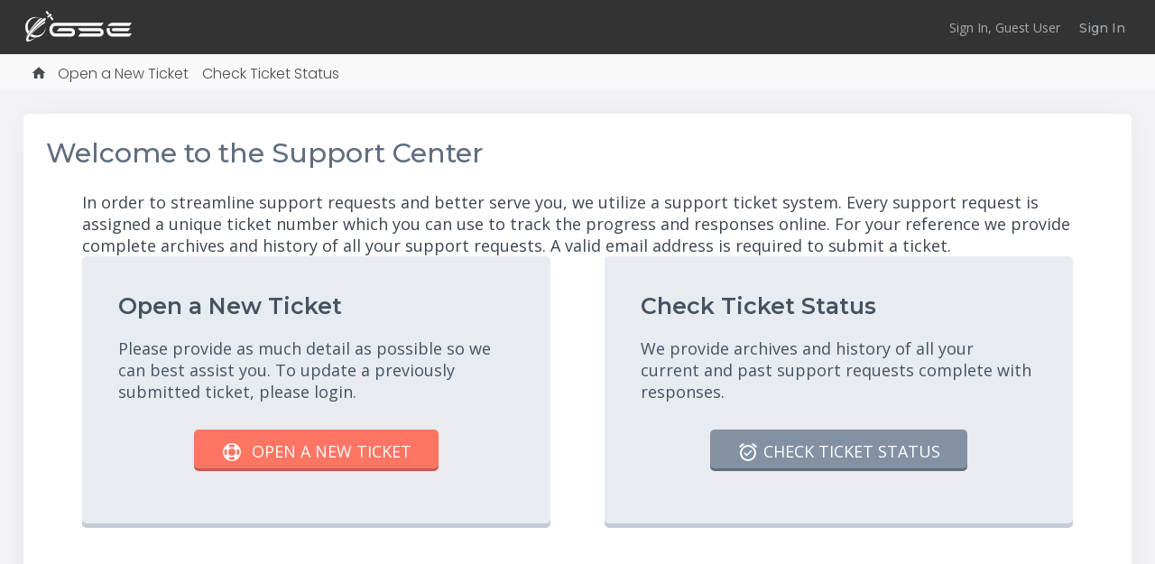

--- FILE ---
content_type: text/html; charset=UTF-8
request_url: https://helpdesk.gsat.us/
body_size: 37867
content:
<!DOCTYPE html>
<html lang="en_US">
<head>
    <!-- Powered by osTicket -->
    <!-- Supercharged by osTicket Awesome -->
    <meta charset="utf-8">
    <meta http-equiv="X-UA-Compatible" content="IE=edge,chrome=1">
    <title>GSE Help Desk</title>
    <meta name="description" content="customer support platform">
    <meta name="keywords" content="osTicket, Customer support system, support ticket system">
    <meta name="viewport" content="width=device-width, initial-scale=1">
	<link rel="stylesheet" href="/css/osticket.css?53339df" media="screen"/>
    <link rel="stylesheet" href="/assets/default/css/theme.css?53339df" media="screen"/>
    <link rel="stylesheet" href="/assets/default/css/print.css?53339df" media="print"/>
    <link rel="stylesheet" href="/css/typeahead.css?53339df"
         media="screen" />
    <link type="text/css" href="/css/ui-lightness/jquery-ui-1.13.2.custom.min.css?53339df"
        rel="stylesheet" media="screen" />
    <link rel="stylesheet" href="/css/jquery-ui-timepicker-addon.css?53339df" media="all"/>
    <link rel="stylesheet" href="/css/thread.css?53339df" media="screen"/>
    <link rel="stylesheet" href="/css/redactor.css?53339df" media="screen"/>
    <link type="text/css" rel="stylesheet" href="/css/font-awesome.min.css?53339df"/>
    <link type="text/css" rel="stylesheet" href="/css/flags.css?53339df"/>
    <link type="text/css" rel="stylesheet" href="/css/rtl.css?53339df"/>
    <link type="text/css" rel="stylesheet" href="/css/select2.min.css?53339df"/>
	<!--osta-->
    <script type="text/javascript" src="/js/jquery-3.7.0.min.js?53339df"></script>
    <script type="text/javascript" src="/js/jquery-ui-1.13.2.custom.min.js?53339df"></script>
    <script type="text/javascript" src="/js/jquery-ui-timepicker-addon.js?53339df"></script>
    <script src="/js/osticket.js?53339df"></script>
    <script type="text/javascript" src="/js/filedrop.field.js?53339df"></script>
    <script src="/js/bootstrap-typeahead.js?53339df"></script>
    <script type="text/javascript" src="/js/redactor.min.js?53339df"></script>
    <script type="text/javascript" src="/js/redactor-plugins.js?53339df"></script>
    <script type="text/javascript" src="/js/redactor-osticket.js?53339df"></script>
    <script type="text/javascript" src="/js/select2.min.js?53339df"></script>
    
	<meta name="csrf_token" content="c334a025eee415327d2432ce79d767581a042ff0" />
<!--osta-->
		<script type="text/javascript" src="/osta/js/material.min.js"></script>
		<script src="/osta/js/jquery.columnizer.js"></script>
		<link href="https://fonts.googleapis.com/css?family=Montserrat:300,400,500,600,700|Poppins:300,400,500,600|Open+Sans:400,400i,600,600i,700|Product+Sans:400" rel="stylesheet" type="text/css">		
		<script type="text/javascript" src="/osta/js/jquery.sidr.min.js"></script>
		<link type="text/css" rel="stylesheet" href="/osta/css/staff-desktop.css"/>			
		<link type="text/css" rel="stylesheet" href="/osta/css/svg.css"/>	    
	    <link type="text/css" rel="stylesheet" href="/osta/css/sidr.css">
	    <link type="text/css" rel="stylesheet" href="/osta/css/hamburger.css">    	
	    <link type="text/css" rel="stylesheet" href="/osta/css/client-desktop.css?19292ad"/>	
	    <link type="text/css" rel="stylesheet" href="/osta/css/client-mobile.css"/>	

		<style type="text/css">
				:root {
		--header-bg: #333333;--header-title: #a8acaf;--header-title-hover: #33f078;--nav-bar-bg: #f9f9f9;--nav-bar-link: #484c4f;--nav-bar-link-hover: #33f078;--mobile-menu-bg: #f9f9f9;--mobile-link-color: #484c4f;--stickybar: #2f3338;}
			#header,
		#loginBody #brickwall,
		#background-solid-image .image	{
			background-image: url("/osta/img/backdrops/01");
		}
		#header {
		   background-image: initial !important;
		}
					#loginBody #brickwall {
			background-image: initial;
		}
			
			#loginBody #brickwall {
			background-image: initial;
		}
		</style>

	<link type="text/css" rel="stylesheet" href="/osta/opt/logo/logo-options-image.css">
	<link rel="shortcut icon" href="/osta/css/themes/custom/favicon.ico">
	<link rel="shortcut icon" href="/osta/css/themes/custom/favicon.png">
	

	<link type="text/css" rel="stylesheet" id="jssDefault" href="/osta/css/themes/custom.css"><style type="text/css">/* Add your custom CSS code here.

		eg. p {	color: red; }
		
		CSS tips: http://www.w3schools.com/css/css_syntax.asp
		
		End of comment */ 
div#sub_nav-wrap, #sub_nav, #nav-wrapper, #nav-inner, #nav {
    height: 40px !important;
    line-height: 40px !important;
}

form[action="tickets.php"] .attached.input {
    top: -42px !important;
}

#footer #osticket a,
#footer #ostawesome a {
    display: none !important;
}
</style>		
	<script type="text/javascript" src="/osta/js/osta-client.js"></script>    
</head>
<!--osta-->
<body class="client-side index-page">
    <div id="container">
                <div id="header">
                <!--osta-->
        	<div id="header-inner">

				<div class="pull-right flush-right">
				<p>
				                                                 <!--osta-->
						Sign In,						Guest User 						<a href="/login.php">Sign In</a>
					</p>
<!--osta-->
				</div>
       
		<a id="header-logo" href="/">
        <div id="left-logo">
		
				
		
            <div id="header-text">
				<div id="header-title">
					Global Satellite Engineering   
				</div>
				<div id="header-subtitle">
					Support Ticket Center      
				</div>
            </div>		
			
            <div id="header-image">
				<img src="/osta/uploads/GSE_Branding_osTicket_HeaderLogo.png?1698253282" alt="osTicket &mdash; Customer Support System"/> 
            </div>	

            <div id="header-default">
				<svg xmlns="http://www.w3.org/2000/svg" viewBox="0 0 141.74 29.99"><title>osTicket Awesome Logo 2017</title><path d="M53.6,20.55V30.62L57,25.94H60.3l-3.93,4.47,4.5,6.46H57.55l-3.05-4.75-.94,1v3.74H50.83V20.55Z" transform="translate(-8.55 -20.55)"/><path d="M150.3,37h-6.53V24.06H150v2.06h-3.4v2.95h3.24v2.11h-3.24v3.65h3.75Z" transform="translate(-8.55 -20.55)"/><path d="M100.23,24H103l-2.56,12.87h-3l-1.52-8-1.75,8H91.34L88.87,24h2.95l1.23,9.43L94.94,24h2.33L98.89,33,99,33Z" transform="translate(-8.55 -20.55)"/><path d="M136,32.93l2.1-8.91h3L142,36.89h-2.52L139,28.56l-2.15,8.12h-2.07l-2-7.94h-.09l-.48,8.15h-2.42l1-12.82h3Z" transform="translate(-8.55 -20.55)"/><path d="M128.78,30.08a11,11,0,0,1-.74,4.45A4.19,4.19,0,0,1,122.79,37a3.74,3.74,0,0,1-2.45-2.21,10.14,10.14,0,0,1,0-8.36,4.22,4.22,0,0,1,5.18-2.45,3.93,3.93,0,0,1,2.6,2.47A9.25,9.25,0,0,1,128.78,30.08Zm-4.58-4.14a1.49,1.49,0,0,0-1.31,1.15,11.2,11.2,0,0,0,0,6.7A1.5,1.5,0,0,0,124.21,35a1.57,1.57,0,0,0,1.28-1.39,13.21,13.21,0,0,0,0-6.22A1.64,1.64,0,0,0,124.2,25.94Z" transform="translate(-8.55 -20.55)"/><path d="M79.55,36.89,82.69,24h3.42l2.82,12.85H86.22L85.54,34H83l-.69,2.89ZM85.28,32l-.88-5.19-.16,0-1,5.21Z" transform="translate(-8.55 -20.55)"/><path d="M70.31,32.09h-7a2.35,2.35,0,0,0,1.75,2.7,12.13,12.13,0,0,0,2.93.13,7.68,7.68,0,0,0,1.42-.3l.4,1.87c-2.29.79-4.51,1.09-6.72,0a4.23,4.23,0,0,1-2-2.36,6.89,6.89,0,0,1,.25-5.67,4.94,4.94,0,0,1,5.22-2.68,4.08,4.08,0,0,1,3.33,2.5A6.62,6.62,0,0,1,70.31,32.09Zm-2.48-2c-.07-1.65-.85-2.53-2.16-2.53a2.37,2.37,0,0,0-2.35,2.53Z" transform="translate(-8.55 -20.55)"/><path d="M110.17,31.19h-3.23v3.56h3.67v2.13h-6.44V24h6.2V26.1h-3.42V29h3.22Z" transform="translate(-8.55 -20.55)"/><path d="M111.38,36.63l.39-2.05c.63.12,1.21.28,1.79.34a4.5,4.5,0,0,0,1.47-.08,1.42,1.42,0,0,0,.73-2.46,9.68,9.68,0,0,0-1.35-1A13.45,13.45,0,0,1,112.57,30a3.49,3.49,0,0,1,1.27-5.76,5.78,5.78,0,0,1,4.6.11l-.39,2a7.4,7.4,0,0,0-1.27-.27,4.38,4.38,0,0,0-1.56.14,1.25,1.25,0,0,0-.47,2.14,9.66,9.66,0,0,0,1.38,1,13.45,13.45,0,0,1,1.64,1.16,3.71,3.71,0,0,1-1.16,6.27A7,7,0,0,1,111.38,36.63Z" transform="translate(-8.55 -20.55)"/><path d="M32.25,37.08V23.65H27.93V21.28h8.58v2.27l-1.77.1V37.08Z" transform="translate(-8.55 -20.55)"/><path d="M14.09,24.15A5,5,0,0,1,19,27.37a8.17,8.17,0,0,1,0,6.71,5,5,0,0,1-4.89,3.28,5,5,0,0,1-4.89-3.27,8.32,8.32,0,0,1,.06-6.81A5.06,5.06,0,0,1,14.09,24.15Zm4.17,6.63a6,6,0,0,0-.84-3.24,3.73,3.73,0,0,0-6.55,0,6.14,6.14,0,0,0,0,6.38,3.73,3.73,0,0,0,6.6,0A6,6,0,0,0,18.26,30.79Z" transform="translate(-8.55 -20.55)"/><path d="M75.22,22.69v3.22h2.56V28H75.31c0,2,0,3.91,0,5.81,0,.73.49,1,1.22,1.07.32,0,.64,0,1,0v2a4.35,4.35,0,0,1-2.45.24,2.61,2.61,0,0,1-2.39-2.22A11.34,11.34,0,0,1,72.57,33c0-1.62,0-3.25,0-5L71.09,28V26l1.42-.12V23.38Z" transform="translate(-8.55 -20.55)"/><path d="M49.61,26.24l-.42,2c-1.91-.52-3.77-.73-4.91,1.25a3.7,3.7,0,0,0,.16,4.13c1.21,1.74,3,1.44,4.83,1l.33,1.94c-2.2,1.09-5.73.86-7.41-1.26a6.47,6.47,0,0,1-.1-7.28C43.73,25.66,47.23,25.16,49.61,26.24Z" transform="translate(-8.55 -20.55)"/><path d="M20.48,33h1.33c0,.13.07.26.09.39.48,2.93,3.69,3.25,5.42,2.29a2.11,2.11,0,0,0,1.2-2.09,1.87,1.87,0,0,0-1.33-1.75c-.86-.32-1.76-.52-2.64-.79a18.55,18.55,0,0,1-1.91-.65,3.19,3.19,0,0,1-.35-5.57,5.35,5.35,0,0,1,5.19-.32A3.46,3.46,0,0,1,29.44,28c-.2,0-.4,0-.61,0s-.41,0-.59,0c-.68-2.33-2.19-3.2-4.33-2.54a2,2,0,0,0-1.61,1.77,1.79,1.79,0,0,0,1.28,2,26,26,0,0,0,2.53.78,13.83,13.83,0,0,1,1.92.59,3.42,3.42,0,0,1,.62,5.81,6,6,0,0,1-6.43.19A4.34,4.34,0,0,1,20.48,33Z" transform="translate(-8.55 -20.55)"/><path d="M37.24,25.81h2.63V37.05H37.33A91,91,0,0,1,37.24,25.81Z" transform="translate(-8.55 -20.55)"/><path d="M133.54,42.79h.9v7.52h-.87V44.88l-.16-.07-1.35,2.32c-.23.4-.43.82-.7,1.19a3.87,3.87,0,0,1-.67.58l-2.36-4.05-.15,0v5.45h-.89V42.83l.87-.07,2.7,4.67Z" transform="translate(-8.55 -20.55)"/><path d="M51.93,42.63a3.8,3.8,0,0,1,3.94,4A3.91,3.91,0,1,1,48,46.52,3.8,3.8,0,0,1,51.93,42.63Zm2.95,4a2.94,2.94,0,1,0-5.88-.1,3,3,0,0,0,3,3.12A2.94,2.94,0,0,0,54.88,46.61Z" transform="translate(-8.55 -20.55)"/><path d="M64.21,48.35v-5.5l.86-.07v7.53h-1l-3.72-5.93-.15,0v5.86l-.9,0V42.81c.23,0,.4-.05.57-.05s.35,0,.56,0L64,48.45Z" transform="translate(-8.55 -20.55)"/><path d="M19.4,47.27l2.07,3-1.1.07-2-3H17.23v3l-.91,0V42.78c1,0,2-.07,2.91,0A2.21,2.21,0,0,1,20,47C19.86,47.06,19.66,47.14,19.4,47.27Zm-2.15-.92c.65,0,1.21,0,1.76,0a1.27,1.27,0,0,0,1.2-1.25,1.21,1.21,0,0,0-1.06-1.35,12.88,12.88,0,0,0-1.89,0Z" transform="translate(-8.55 -20.55)"/><path d="M115.68,50.31h-1V47h-3.79v3.34H110V42.84l.83-.07v3.18h3.86V42.82h.94Z" transform="translate(-8.55 -20.55)"/><path d="M31.94,48.5l.82-.31c.22.31.39.58.6.82a1.66,1.66,0,0,0,1.83.51,1.19,1.19,0,0,0,.92-.94,1.07,1.07,0,0,0-.51-1.19,13.08,13.08,0,0,0-1.34-.63,7.46,7.46,0,0,1-1.24-.6,1.86,1.86,0,0,1,0-3.08,2.54,2.54,0,0,1,3.78,1l-.76.39a1.61,1.61,0,0,0-1.79-.92,1.15,1.15,0,0,0-1,.93c-.1.54.23.86.69,1.06s1.06.41,1.57.64c1.39.62,1.93,1.65,1.53,2.86a2.56,2.56,0,0,1-3.09,1.41A2.7,2.7,0,0,1,31.94,48.5Z" transform="translate(-8.55 -20.55)"/><path d="M68.41,48.5l.75-.32c.24.33.44.62.67.88a1.65,1.65,0,0,0,1.85.44,1,1,0,0,0,.84-1A1.7,1.7,0,0,0,72,47.43a5.33,5.33,0,0,0-1.32-.66,8,8,0,0,1-1.24-.59,1.89,1.89,0,0,1,.1-3.21,2.59,2.59,0,0,1,3.65,1.08l-.74.41a1.69,1.69,0,0,0-1.67-.94,1.21,1.21,0,0,0-1.17.91c-.14.6.26.92.74,1.13s1.19.46,1.76.74a2.16,2.16,0,0,1,1.39,2.28,2.22,2.22,0,0,1-2,1.91A2.69,2.69,0,0,1,68.41,48.5Z" transform="translate(-8.55 -20.55)"/><path d="M24.55,42.81h4.32l.08.79H25.59v2.5h3V47h-3v2.43h3.31v.88H24.61C24.48,47.85,24.58,45.39,24.55,42.81Z" transform="translate(-8.55 -20.55)"/><path d="M91.16,43.65v2.44h3l0,.89H91.19V49.4h3.28l.06.9H90.22V42.82h4.24l.06.83Z" transform="translate(-8.55 -20.55)"/><path d="M123.67,49.41v.91h-4.25V42.83h4.19l.14.78h-3.39v2.46h3V47h-3v2.4Z" transform="translate(-8.55 -20.55)"/><path d="M138.35,50.29V42.82h4.24l.08.81h-3.37v2.43h3l.09.89h-3.07v2.43h3.25l.11.9Z" transform="translate(-8.55 -20.55)"/><path d="M41.48,47.25v3l-.89.06V42.8a25.25,25.25,0,0,1,3,0,2.21,2.21,0,0,1,1.93,2.4,2.26,2.26,0,0,1-2.21,2C42.72,47.28,42.16,47.25,41.48,47.25Zm.08-3.55v2.63c.58,0,1.07,0,1.57,0a1.27,1.27,0,0,0,1.35-1.21,1.26,1.26,0,0,0-1.15-1.4A12.79,12.79,0,0,0,41.57,43.7Z" transform="translate(-8.55 -20.55)"/><path d="M84.27,50.33h-1L80.6,42.82l1-.05L83.75,49,86,42.82h1Z" transform="translate(-8.55 -20.55)"/><path d="M106.74,42.83v.75l-2,.1V50.3h-1V43.7l-2-.11-.08-.76Z" transform="translate(-8.55 -20.55)"/><path d="M76.8,42.8h.82v7.49l-.82,0Z" transform="translate(-8.55 -20.55)"/><path d="M39.85,23.53H37.24V21.28h2.61Z" transform="translate(-8.55 -20.55)"/></svg>            </div>			
			
        </div>
		</a>		
				
				
				<div id="right-menu" href="#right-menu">
				<!--osta-->
					<button href="#right-menu" class="c-hamburger c-hamburger--htx" style="">
						<span>toggle menu</span>
					</button>
					<script>
						$(document).ready(function() {

							"use strict";

							var toggles = document.querySelectorAll(".c-hamburger");

							for (var i = toggles.length - 1; i >= 0; i--) {
								var toggle = toggles[i];
								toggleHandler(toggle);
							};

							function toggleHandler(toggle) {
								toggle.addEventListener( "click", function(e) {
									e.preventDefault();
									(this.classList.contains("is-active") === true) ? this.classList.remove("is-active") : this.classList.add("is-active");
								});
								toggle.addEventListener( "touchstart", function(e) {
									e.preventDefault();
									(this.classList.contains("is-active") === true) ? this.classList.remove("is-active") : this.classList.add("is-active");
								});	  
							}

							$('.c-hamburger').sidr({
								name: 'sidr-right',
								side: 'right',
								body: '#content',
								displace: false
							});
						});
					</script>
				</div>
			</div>		
			<div id="sidr-right" class="sidr right">
				<div class="sidr-inner">
				<!--osta-->

					<ul id="nav-mobile" class="flush-left">
						<li><a href="/">Support Center Home</a></li>
				 						<li><a href="/open.php">Open a New Ticket</a></li>
						<li><a href="/view.php">Check Ticket Status</a></li>	
				 						<div id="welcome"><svg style="width:18px;height:18px" viewBox="0 0 24 24"><path d="M12,4A4,4 0 0,1 16,8A4,4 0 0,1 12,12A4,4 0 0,1 8,8A4,4 0 0,1 12,4M12,14C16.42,14 20,15.79 20,18V20H4V18C4,15.79 7.58,14 12,14Z" /></svg>&nbsp;Guest User</div>  						<li><a href="/login.php">Sign In</a></li>
						
						
				<div id="flags-mobile">
									</div>					
							
						
										<li id="contact-id">
							<a href="
								https://helpdesk.gsat.us 	
							">
								GSE Helpdesk   
							</a>
						</li>
					</ul>

				</div>
			</div>				
				

			</div>    
        </div>
        <div class="clear"></div>
        <!--osta-->
       <div id="nav-wrapper">
			<div id="nav-inner">

				<ul id="nav" class="flush-left">
					<li><a class="active home" href="/index.php"><svg style="width:18px;height:18px" viewBox="0 0 24 24"><path  d="M10,20V14H14V20H19V12H22L12,3L2,12H5V20H10Z" /></svg></a></li>
<li><a class=" new" href="/open.php">Open a New Ticket</a></li>
<li><a class=" status" href="/view.php">Check Ticket Status</a></li>
				</ul>
<!--osta-->		
<div id="lang-wrapper">			
<div class="button-container">
    <div class="button-text-container shrink" style="width:?">
				<div id="flags">
									</div> 
    </div>
    <div class="button-icon-container" id="myButton">
        <svg style="width:24px;height:24px" viewBox="0 0 24 24">
            <path fill="#ffffff" d="M5.59,7.41L7,6L13,12L7,18L5.59,16.59L10.17,12L5.59,7.41M11.59,7.41L13,6L19,12L13,18L11.59,16.59L16.17,12L11.59,7.41Z" />
        </svg>
    </div>
</div>
</div>	
				
				
				<div id="language-select">
				</div>
			</div>
		</div>
                <div id="content">

         <div id="landing_page">
<!-- osta -->
    <div class="clear"></div>


<h1>Welcome to the Support Center</h1> <p> In order to streamline support requests and better serve you, we utilize a support ticket system. Every support request is assigned a unique ticket number which you can use to track the progress and responses online. For your reference we provide complete archives and history of all your support requests. A valid email address is required to submit a ticket. </p><!-- osta -->
</div>
<div class="clear"></div>
	
<div id="landing-search">	
	<div id="landing-search-inner">
		<div class="searchArea">
			<form method="get" action="kb/faq.php">
				<button type="submit" tabindex="2">
					<div class="client-choice-icon">
						<svg style="width:24px;height:24px" viewBox="0 0 24 24">
							<path d="M9.5,3A6.5,6.5 0 0,1 16,9.5C16,11.11 15.41,12.59 14.44,13.73L14.71,14H15.5L20.5,19L19,20.5L14,15.5V14.71L13.73,14.44C12.59,15.41 11.11,16 9.5,16A6.5,6.5 0 0,1 3,9.5A6.5,6.5 0 0,1 9.5,3M9.5,5C7,5 5,7 5,9.5C5,12 7,14 9.5,14C12,14 14,12 14,9.5C14,7 12,5 9.5,5Z" />
						</svg>
					</div>				
				Search</button>
				<div class="inputDiv">
					<input type="hidden" name="a" value="search"/>
					<input type="text" name="q" class="search" placeholder="Search our knowledge base"/>
				</div>
			</form>
		</div>				
	</div>
</div>
		
<div class="clear"></div>
		
<div id="open-or-check">
   
<div id="open-new" class="client-choice">
   
<div id="open-title">
   Open a New Ticket</div><div id="open-text">
   Please provide as much detail as possible so we can best assist you. To update a previously submitted ticket, please login.</div><a href="open.php"><div id="sign-in-button"><div class="client-choice-icon"><svg style="width:24px;height:24px" viewBox="0 0 24 24">
    <path d="M19.79,15.41C20.74,13.24 20.74,10.75 19.79,8.59L17.05,9.83C17.65,11.21 17.65,12.78 17.06,14.17L19.79,15.41M15.42,4.21C13.25,3.26 10.76,3.26 8.59,4.21L9.83,6.94C11.22,6.35 12.79,6.35 14.18,6.95L15.42,4.21M4.21,8.58C3.26,10.76 3.26,13.24 4.21,15.42L6.95,14.17C6.35,12.79 6.35,11.21 6.95,9.82L4.21,8.58M8.59,19.79C10.76,20.74 13.25,20.74 15.42,19.78L14.18,17.05C12.8,17.65 11.22,17.65 9.84,17.06L8.59,19.79M12,2A10,10 0 0,1 22,12A10,10 0 0,1 12,22A10,10 0 0,1 2,12A10,10 0 0,1 12,2M12,8A4,4 0 0,0 8,12A4,4 0 0,0 12,16A4,4 0 0,0 16,12A4,4 0 0,0 12,8Z"></path>
</svg></div>
   Open a New Ticket</div></a></div><div id="check-status" class="client-choice">
   
<div id="open-title">Check Ticket Status</div><div id="open-text">
   We provide archives and history of all your current and past support requests complete with responses.</div><a href="view.php"><div id="sign-in-button" href="view.php"><div class="client-choice-icon"><svg style="width:24px;height:24px" viewBox="0 0 24 24">
    <path d="M10.54,14.53L8.41,12.4L7.35,13.46L10.53,16.64L16.53,10.64L15.47,9.58L10.54,14.53M12,20A7,7 0 0,1 5,13A7,7 0 0,1 12,6A7,7 0 0,1 19,13A7,7 0 0,1 12,20M12,4A9,9 0 0,0 3,13A9,9 0 0,0 12,22A9,9 0 0,0 21,13A9,9 0 0,0 12,4M7.88,3.39L6.6,1.86L2,5.71L3.29,7.24L7.88,3.39M22,5.72L17.4,1.86L16.11,3.39L20.71,7.25L22,5.72Z"></path>
</svg></div>Check Ticket Status</div></a></div></div>
		
<div class="clear"></div>	
	
<!-- osta -->
	<div id="more-options">
		<div id="featured">
					</div>
		<style>
			#featured-questions-columnized,
			#other-resources-columnized { }
			/*
				notice the div /inside/ the columnized columns
				that we'll use for padding
			*/
			.column div { padding-right: 20px; }
			.wide, .thin { clear:both; }
		</style>		
		<div class="clear"></div>
                <!-- osta -->		
<div id="information">

		</div>
</div>

<script>
	function myFunction(x) {
	  if (x.matches) { // If media query matches
		$('selector').uncolumnize();
	  } else {
		$('#featured-questions-columnized').columnize({
			columns : 2,
			accuracy : 1,
			buildOnce : true
		})
		$('#other-resources-columnized').columnize({
			columns : 2,
			accuracy : 1,
			buildOnce : true
		})		
	  }
	}
	var x = window.matchMedia("(max-width: 600px)")
	myFunction(x) // Call listener function at run time
	x.addListener(myFunction) // Attach listener function on state changes	
	function isEmpty( el ){
	  return !$.trim(el.html())
	}
	if (isEmpty($('#other'))) {
	  $( "#information" ).hide();
	}
</script>  

	</div>
	<div class="clear"></div>
</div>
		
<div class="clear"></div>

        </div>
    </div>
    <!-- osta -->
    <div class="clear"></div>
    

	<div class="clear"></div>
	
			<div id="complianceouter">	
			<div id="compliance">
				<div id="icon-compliance-outer">
					<svg id="icon-compliance" xmlns="http://www.w3.org/2000/svg" xmlns:xlink="http://www.w3.org/1999/xlink" version="1.1"  width="24" height="24" viewBox="0 0 24 24">
					   <path d="M12,1L3,5V11C3,16.55 6.84,21.74 12,23C17.16,21.74 21,16.55 21,11V5L12,1M12,5A3,3 0 0,1 15,8A3,3 0 0,1 12,11A3,3 0 0,1 9,8A3,3 0 0,1 12,5M17.13,17C15.92,18.85 14.11,20.24 12,20.92C9.89,20.24 8.08,18.85 6.87,17C6.53,16.5 6.24,16 6,15.47C6,13.82 8.71,12.47 12,12.47C15.29,12.47 18,13.79 18,15.47C17.76,16 17.47,16.5 17.13,17Z" />
					</svg>	
				</div>
				<span id="complaince-message">This website relies on temporary cookies to function, but no personal data is ever stored in the cookies.<a id="compliance-link" href="rede.ca"></a></span><a id="complaince-button-link" aria-label="dismiss"><div id="complaince-button"><span id="complaince-button-label">OK</span></div></a>
			</div>
		</div>
		
    <div id="footer"><!-- osta -->
				<div id="osticket">
			<a href="https://osticket.com" id="osticket-link" class="jump" target="_blank">
<svg xmlns="http://www.w3.org/2000/svg" viewBox="0 0 233.57 47.75"><title>Powered by osTicket 2017</title><path d="M135.49,26.3c-.59,0-1.18.07-1.77.09a1.08,1.08,0,0,1-1.28-1.09l1.25-.61,2.71-.47.93-1.44-6.9-.73a.61.61,0,0,0-.14.2,15.69,15.69,0,0,1-6.49,8.06c-2.16,1.44-4.28,2.93-6.41,4.41-.26.18-.48.42-.74.61a10,10,0,0,0-4,8.09c0,1.4-.16,2.79-.3,4.18a3.53,3.53,0,0,1-3.7,3.27l-.37-1.12.9-1.07-.17-.08c.36-.91.78-1.8,1.07-2.72a6.5,6.5,0,0,0,.34-2c0-2.07,0-4.15-.2-6.22a4.19,4.19,0,0,1,2.05-4.36c.41-.25.74-.61,1.14-.87,2.9-1.89,4.08-4.69,4.28-8,0-.72.11-1.43.17-2.24a4,4,0,0,1-1.08-4.33l.11-.18-.06,0-.13.14a15.35,15.35,0,0,0-2.62,2,25.9,25.9,0,0,0-5.55,12c-.76,3.71-1.63,7.4-2.66,11a8.6,8.6,0,0,1-7.08,6.53,7.87,7.87,0,0,1-6.18-2.13c1,.14,1.76.19,2.49.34,5,1.07,8.16-2.69,8.65-6.58.52-4.08.93-8.18,1.71-12.21a40,40,0,0,1,4.38-12.24c3.21-5.67,8.3-8.57,14.6-9.55a21.59,21.59,0,0,1,8.81.26,17.64,17.64,0,0,1,3.8,1.66,23.61,23.61,0,0,1,2.43,1.75,6.25,6.25,0,0,0,5.83.78,4.62,4.62,0,0,0,1.87-1.55,14.53,14.53,0,0,0,1.26-2.2c.12-1.62-.36-3.46,1.3-4.49.79-.17.76,1.18,1.49.41.87,1.28.87,1.79,0,4,1.84.27,2.74,1.58,3.52,3.09a16.74,16.74,0,0,0,1.54,2.2c.4.54.83,1.05,1.38,1.74L156,16.49l-5.1-1.62c-.57.9-1,1.73-1.58,2.49a11,11,0,0,1-5.07,4.05,4.44,4.44,0,0,0-1.37,1.1,16,16,0,0,0-3.8,4.73.9.9,0,0,1-.22.28c-.75.7-4,.89-4.78.28a3.14,3.14,0,0,1-.44-.65l1.86-.5c2.65.43,4-1.46,4-4.3a6.87,6.87,0,0,0-1.51,2A2.56,2.56,0,0,1,135.49,26.3Z" transform="translate(-0.5 -3.22)"/><path d="M191.23,24.07h4.22V39.75l.2.08,5.44-7.6h5.25L200,39.56l7.22,10.56h-5.35L197,42.31l-1.51,1.77v6.05h-4.26Z" transform="translate(-0.5 -3.22)"/><path d="M222.15,42.54h-11.3a4.17,4.17,0,0,0,3.48,4.29,12.14,12.14,0,0,0,5.68-.32l.78-.21.66,3.08c-3.82,1.22-7.56,1.83-11.21-.31-2.36-1.39-3.36-3.67-3.64-6.29a11.66,11.66,0,0,1,1.17-6.63A8,8,0,0,1,217.15,32a6.27,6.27,0,0,1,3.32,2.23A10.77,10.77,0,0,1,222.15,42.54Zm-3.86-3.23c0-1.63-.35-3.07-1.78-4a3.21,3.21,0,0,0-3.62,0,4.86,4.86,0,0,0-2.11,3.95Z" transform="translate(-0.5 -3.22)"/><path d="M165.46,50.6H161.4V28.88h-6.84V25.1h13.66v3.68h-2.77Z" transform="translate(-0.5 -3.22)"/><path d="M225.75,35.57h-2.38V32.25h2.32V28.16l4.31-1.1v5.08h4.08V35.6h-4c0,3.09-.07,6.08,0,9.06.05,1.52,1,2.14,2.52,2,.39,0,.77-.07,1.25-.12V50a8.16,8.16,0,0,1-5,.09A4.16,4.16,0,0,1,226,46.69a17.09,17.09,0,0,1-.27-3C225.72,41,225.75,38.38,225.75,35.57Z" transform="translate(-0.5 -3.22)"/><path d="M141.32,40.17a11.67,11.67,0,0,1-2.35,7.7,8.42,8.42,0,0,1-13.29-.29,13.49,13.49,0,0,1-.24-14.28,8.43,8.43,0,0,1,14.37.62A12,12,0,0,1,141.32,40.17Zm-15.44.26a9.9,9.9,0,0,0,1.67,5.68,5.84,5.84,0,0,0,9.81,0,11,11,0,0,0,.06-11.58,5.85,5.85,0,0,0-10,.1A10.39,10.39,0,0,0,125.88,40.43Z" transform="translate(-0.5 -3.22)"/><path d="M188.26,46.2l.57,3.24c-5,2.61-11.29.5-13.07-4.34a10.72,10.72,0,0,1,.1-7.84,9.24,9.24,0,0,1,10.29-5.44c.63.1,1.25.26,1.87.42a7.89,7.89,0,0,1,.84.32c-.12.59-.21,1.13-.33,1.66s-.27,1.06-.42,1.64c-2.93-.84-5.72-1.15-7.65,1.77a6.84,6.84,0,0,0,.26,7.25C182.79,47.43,185.44,47.09,188.26,46.2Z" transform="translate(-0.5 -3.22)"/><path d="M142.53,43.55h2.06a2,2,0,0,1,.19.5c.38,3.65,3.75,4.75,6.28,4.4a8.37,8.37,0,0,0,2.59-.85,3,3,0,0,0,1.73-2.93,3,3,0,0,0-2.08-2.81c-1.42-.51-2.91-.81-4.36-1.26a27.35,27.35,0,0,1-3.26-1.16c-3.56-1.62-3.35-6.75-.62-8.6a8.43,8.43,0,0,1,8.55-.77c2.36,1,3.24,3.14,3.43,5.68H154.8c-.08-.33-.16-.66-.24-1a4,4,0,0,0-3.07-3,6.19,6.19,0,0,0-4.32.36,2.92,2.92,0,0,0-1.81,2.74A2.52,2.52,0,0,0,147,37.35c1.71.64,3.5,1.06,5.25,1.6a13.78,13.78,0,0,1,2.69,1,5.49,5.49,0,0,1,.61,9.1,9.62,9.62,0,0,1-10.19.42A6.67,6.67,0,0,1,142.53,43.55Z" transform="translate(-0.5 -3.22)"/><path d="M173.55,50.63h-4.28V32.23h4.28Z" transform="translate(-0.5 -3.22)"/><path d="M169.23,28.79v-3.7h4.33v3.7Z" transform="translate(-0.5 -3.22)"/><path d="M135.49,26.3A2.56,2.56,0,0,0,138,24.37a6.87,6.87,0,0,1,1.51-2c-.07,2.84-1.39,4.73-4,4.3Z" transform="translate(-0.5 -3.22)"/><path d="M116.77,17.78l.13-.14.06,0-.11.18Z" transform="translate(-0.5 -3.22)"/><path d="M.5,31.07a19.26,19.26,0,0,1,3.2-.25A5.3,5.3,0,0,1,7.32,31.9a3.47,3.47,0,0,1,1.13,2.7,3.8,3.8,0,0,1-1,2.76,5.35,5.35,0,0,1-3.95,1.42,5.74,5.74,0,0,1-1.34-.12v5.17H.5ZM2.17,37.3a5.6,5.6,0,0,0,1.38.13c2,0,3.24-1,3.24-2.76s-1.21-2.53-3-2.53a7,7,0,0,0-1.57.13Z" transform="translate(-0.5 -3.22)"/><path d="M18.56,39.12A4.53,4.53,0,0,1,13.94,44c-2.51,0-4.45-1.84-4.45-4.77,0-3.1,2-4.92,4.6-4.92S18.56,36.29,18.56,39.12Zm-7.36.1c0,2,1.17,3.57,2.82,3.57s2.82-1.51,2.82-3.6c0-1.57-.79-3.56-2.78-3.56S11.2,37.46,11.2,39.22Z" transform="translate(-0.5 -3.22)"/><path d="M21.22,34.56l1.23,4.71c.27,1,.52,2,.69,3h.06c.21-.94.52-1.94.82-2.93l1.51-4.73H27l1.44,4.64c.34,1.11.61,2.09.82,3h.06a27.94,27.94,0,0,1,.71-3l1.32-4.66H33l-3,9.28H28.45L27,39.41a31,31,0,0,1-.82-3h0a27.3,27.3,0,0,1-.84,3.07l-1.5,4.41H22.3l-2.8-9.28Z" transform="translate(-0.5 -3.22)"/><path d="M35.41,39.51a3,3,0,0,0,3.18,3.22,6.09,6.09,0,0,0,2.57-.48l.29,1.21a7.51,7.51,0,0,1-3.09.58,4.31,4.31,0,0,1-4.56-4.68c0-2.8,1.65-5,4.35-5,3,0,3.83,2.66,3.83,4.37a6.3,6.3,0,0,1-.06.79Zm4.94-1.21c0-1.07-.44-2.74-2.34-2.74a2.79,2.79,0,0,0-2.59,2.74Z" transform="translate(-0.5 -3.22)"/><path d="M44.08,37.46c0-1.09,0-2-.08-2.89h1.48l.06,1.82h.08a2.78,2.78,0,0,1,2.57-2,1.79,1.79,0,0,1,.48.06V36a2.55,2.55,0,0,0-.58-.06,2.37,2.37,0,0,0-2.26,2.17,4.72,4.72,0,0,0-.08.79v4.94H44.08Z" transform="translate(-0.5 -3.22)"/><path d="M51.09,39.51a3,3,0,0,0,3.18,3.22,6.09,6.09,0,0,0,2.57-.48l.29,1.21A7.51,7.51,0,0,1,54,44a4.31,4.31,0,0,1-4.56-4.68c0-2.8,1.65-5,4.35-5,3,0,3.83,2.66,3.83,4.37a6.3,6.3,0,0,1-.06.79ZM56,38.3c0-1.07-.44-2.74-2.34-2.74a2.79,2.79,0,0,0-2.59,2.74Z" transform="translate(-0.5 -3.22)"/><path d="M67.77,30.23V41.44c0,.82,0,1.76.08,2.4H66.33l-.08-1.61h0A3.43,3.43,0,0,1,63.06,44c-2.24,0-4-1.9-4-4.71,0-3.08,1.9-5,4.16-5A3.1,3.1,0,0,1,66,35.77h0V30.23Zm-1.69,8.11a3,3,0,0,0-.08-.71,2.48,2.48,0,0,0-2.43-2c-1.74,0-2.78,1.53-2.78,3.58,0,1.88.92,3.43,2.74,3.43a2.54,2.54,0,0,0,2.47-2,3,3,0,0,0,.08-.73Z" transform="translate(-0.5 -3.22)"/><path d="M74.56,43.84c0-.63.08-1.57.08-2.4V30.23H76.3v5.83h0a3.46,3.46,0,0,1,3.16-1.71c2.3,0,3.93,1.92,3.91,4.73,0,3.32-2.09,5-4.16,5a3.3,3.3,0,0,1-3.1-1.74h-.06L76,43.84Zm1.74-3.72a3.17,3.17,0,0,0,.08.61,2.6,2.6,0,0,0,2.53,2c1.76,0,2.82-1.44,2.82-3.56,0-1.86-1-3.45-2.76-3.45a2.69,2.69,0,0,0-2.57,2.07,3.34,3.34,0,0,0-.1.69Z" transform="translate(-0.5 -3.22)"/><path d="M86,34.56l2,5.48c.21.61.44,1.34.59,1.9h0c.17-.56.36-1.26.59-1.94l1.84-5.44h1.78l-2.53,6.61c-1.21,3.18-2,4.81-3.18,5.81a4.57,4.57,0,0,1-2.07,1.09l-.42-1.42a4.47,4.47,0,0,0,1.48-.82A5.11,5.11,0,0,0,87.6,44a1.21,1.21,0,0,0,.13-.4,1.47,1.47,0,0,0-.11-.44l-3.43-8.55Z" transform="translate(-0.5 -3.22)"/></svg>
			</a>
		</div>		
		<div id="ostawesome">
			<a href="http://osticketawesome.com" id="ostawesome-link" class="jump" target="_blank">
<svg xmlns="http://www.w3.org/2000/svg" viewBox="0 0 234.07 49.52"><path d="M74.38,1.2V17.82l5.68-7.73h5.38L79,17.48l7.44,10.66H80.9l-5-7.85L74.31,22v6.17h-4.5V1.2Z" transform="translate(0 -1.2)"/><path d="M234.07,28.29H223.29V7H233.5v3.39h-5.61v4.87h5.35v3.49h-5.35v6h6.19Z" transform="translate(0 -1.2)"/><path d="M151.39,6.9H156l-4.22,21.26h-4.9l-2.51-13.24-2.89,13.25h-4.71L132.63,7h4.87l2,15.57,3.11-15.63h3.84l2.68,14.77.2.06Z" transform="translate(0 -1.2)"/><path d="M210.41,21.64l3.47-14.71h5l1.47,21.26h-4.16l-.81-13.76-3.55,13.4H208.4L205,14.72l-.15,0-.79,13.46h-4L201.8,7h5Z" transform="translate(0 -1.2)"/><path d="M198.54,16.93a18.24,18.24,0,0,1-1.22,7.35,6.92,6.92,0,0,1-8.68,4,6.18,6.18,0,0,1-4-3.64,16.75,16.75,0,0,1,0-13.81,7,7,0,0,1,8.56-4,6.49,6.49,0,0,1,4.29,4.08A15.28,15.28,0,0,1,198.54,16.93ZM191,10.09A2.46,2.46,0,0,0,188.8,12a18.5,18.5,0,0,0-.06,11.07A2.47,2.47,0,0,0,191,25a2.59,2.59,0,0,0,2.12-2.29,21.82,21.82,0,0,0,.06-10.27A2.71,2.71,0,0,0,191,10.09Z" transform="translate(0 -1.2)"/><path d="M117.24,28.18l5.18-21.23h5.65l4.66,21.22h-4.49l-1.11-4.75h-4.26l-1.14,4.77Zm9.46-8.13-1.45-8.56-.26,0-1.66,8.6Z" transform="translate(0 -1.2)"/><path d="M102,20.25H90.44a3.88,3.88,0,0,0,2.89,4.45,20,20,0,0,0,4.84.21,12.69,12.69,0,0,0,2.34-.49l.66,3.08c-3.79,1.3-7.45,1.8-11.1-.08a7,7,0,0,1-3.38-3.9,11.38,11.38,0,0,1,.41-9.36,8.16,8.16,0,0,1,8.62-4.43,6.74,6.74,0,0,1,5.5,4.12A10.93,10.93,0,0,1,102,20.25ZM97.88,17c-.12-2.73-1.4-4.18-3.57-4.18A3.92,3.92,0,0,0,90.43,17Z" transform="translate(0 -1.2)"/><path d="M167.8,18.78h-5.34v5.88h6.06v3.51H157.88V6.95h10.24v3.41h-5.64v4.87h5.32Z" transform="translate(0 -1.2)"/><path d="M169.81,27.76l.64-3.39c1,.21,2,.47,3,.56a7.43,7.43,0,0,0,2.42-.13,2.34,2.34,0,0,0,1.21-4.06,16,16,0,0,0-2.24-1.67,22.21,22.21,0,0,1-3-2.34,5.77,5.77,0,0,1,2.1-9.52,9.54,9.54,0,0,1,7.6.18l-.64,3.27a12.22,12.22,0,0,0-2.09-.45,7.23,7.23,0,0,0-2.57.22,2.06,2.06,0,0,0-.78,3.54,16,16,0,0,0,2.28,1.61,22.22,22.22,0,0,1,2.71,1.91,6.13,6.13,0,0,1-1.92,10.36A11.63,11.63,0,0,1,169.81,27.76Z" transform="translate(0 -1.2)"/><path d="M39.14,28.49V6.31H32V2.41H46.16V6.16l-2.92.17V28.49Z" transform="translate(0 -1.2)"/><path d="M9.14,7.15a8.28,8.28,0,0,1,8.13,5.32,13.5,13.5,0,0,1,0,11.09A8.27,8.27,0,0,1,9.23,29a8.22,8.22,0,0,1-8.07-5.4,13.74,13.74,0,0,1,.09-11.25A8.35,8.35,0,0,1,9.14,7.15ZM16,18.1a9.91,9.91,0,0,0-1.39-5.36,6.16,6.16,0,0,0-10.81,0,10.14,10.14,0,0,0,0,10.54,6.16,6.16,0,0,0,10.89,0A9.9,9.9,0,0,0,16,18.1Z" transform="translate(0 -1.2)"/><path d="M110.09,4.73V10h4.23v3.41h-4.08c0,3.31-.08,6.45,0,9.59,0,1.2.81,1.7,2,1.77.52,0,1.05,0,1.73,0v3.32a7.18,7.18,0,0,1-4,.4A4.31,4.31,0,0,1,106,24.87a18.73,18.73,0,0,1-.31-3.13c0-2.68,0-5.36,0-8.17l-2.42-.14v-3.3l2.35-.2v-4Z" transform="translate(0 -1.2)"/><path d="M67.8,10.6l-.7,3.25c-3.15-.85-6.22-1.2-8.11,2.07a6.11,6.11,0,0,0,.26,6.82c2,2.88,4.92,2.39,8,1.64l.55,3.2c-3.64,1.8-9.46,1.43-12.24-2.08a10.68,10.68,0,0,1-.17-12C58.08,9.63,63.86,8.81,67.8,10.6Z" transform="translate(0 -1.2)"/><path d="M19.69,21.68h2.19c.05.22.12.42.15.64.78,4.84,6.09,5.36,9,3.78a3.49,3.49,0,0,0,2-3.44,3.08,3.08,0,0,0-2.2-2.89c-1.42-.52-2.91-.86-4.36-1.31a30.63,30.63,0,0,1-3.15-1.07c-4.1-1.78-3.7-7.33-.57-9.19a8.83,8.83,0,0,1,8.57-.53,5.72,5.72,0,0,1,3.22,5.8c-.33,0-.67.06-1,.05s-.68-.05-1-.08c-1.12-3.85-3.62-5.29-7.15-4.2a3.38,3.38,0,0,0-2.66,2.92,3,3,0,0,0,2.11,3.27A42.87,42.87,0,0,0,29,16.7a22.84,22.84,0,0,1,3.17,1,5.64,5.64,0,0,1,1,9.6,9.91,9.91,0,0,1-10.61.31C20.57,26.21,19.86,24.17,19.69,21.68Z" transform="translate(0 -1.2)"/><path d="M47.37,9.88h4.34V28.45H47.52C47.15,27.3,47,12.89,47.37,9.88Z" transform="translate(0 -1.2)"/><path d="M206.4,37.92h1.49V50.34h-1.44v-9l-.26-.12L204,45.08c-.38.66-.72,1.35-1.15,2a6.4,6.4,0,0,1-1.11.95l-3.89-6.69-.25,0v9h-1.47V38l1.43-.12L202,45.58Z" transform="translate(0 -1.2)"/><path d="M71.63,37.66a6.28,6.28,0,0,1,6.5,6.57,6.46,6.46,0,1,1-12.93-.14A6.27,6.27,0,0,1,71.63,37.66Zm4.87,6.58a4.86,4.86,0,1,0-9.71-.17,4.91,4.91,0,0,0,4.87,5.15A4.86,4.86,0,0,0,76.5,44.24Z" transform="translate(0 -1.2)"/><path d="M91.9,47.11V38l1.41-.11V50.35H91.73l-6.14-9.79-.25.08V50.3l-1.48.08V38c.38,0,.66-.08.94-.08s.57,0,.92.08l5.86,9.31Z" transform="translate(0 -1.2)"/><path d="M17.91,45.32l3.42,5-1.82.12-3.34-5H14.32v4.9l-1.5.07V37.91c1.67,0,3.25-.12,4.8,0A3.64,3.64,0,0,1,19,44.79C18.66,45,18.34,45.11,17.91,45.32ZM14.35,43.8c1.07,0,2,.07,2.9,0a2.1,2.1,0,0,0,2-2.06,2,2,0,0,0-1.75-2.23,21.27,21.27,0,0,0-3.13,0Z" transform="translate(0 -1.2)"/><path d="M176.9,50.35h-1.57V44.83h-6.26v5.51h-1.47V38l1.37-.12v5.25h6.38V38h1.56Z" transform="translate(0 -1.2)"/><path d="M38.62,47.35,40,46.84c.37.51.64,1,1,1.36A2.75,2.75,0,0,0,44,49,2,2,0,0,0,45.5,47.5a1.77,1.77,0,0,0-.84-2,21.61,21.61,0,0,0-2.21-1,12.32,12.32,0,0,1-2-1,3.08,3.08,0,0,1,0-5.08A4.19,4.19,0,0,1,46.64,40l-1.26.64a2.65,2.65,0,0,0-2.95-1.52,1.9,1.9,0,0,0-1.71,1.53c-.17.9.38,1.43,1.14,1.75s1.75.68,2.6,1.06c2.3,1,3.19,2.72,2.52,4.72-.61,1.82-2.93,2.89-5.11,2.32A4.45,4.45,0,0,1,38.62,47.35Z" transform="translate(0 -1.2)"/><path d="M98.84,47.35l1.24-.52c.4.54.72,1,1.1,1.45a2.73,2.73,0,0,0,3.06.72,1.69,1.69,0,0,0,1.38-1.62,2.8,2.8,0,0,0-.8-1.8,8.8,8.8,0,0,0-2.18-1.09,13.17,13.17,0,0,1-2.05-1,3.13,3.13,0,0,1,.16-5.3,4.28,4.28,0,0,1,6,1.79l-1.23.68a2.8,2.8,0,0,0-2.76-1.56,2,2,0,0,0-1.93,1.51c-.23,1,.43,1.52,1.23,1.87,1,.42,2,.77,2.91,1.22a3.56,3.56,0,0,1,2.29,3.76A3.66,3.66,0,0,1,104,50.64C101.66,51.07,99.7,49.85,98.84,47.35Z" transform="translate(0 -1.2)"/><path d="M26.42,38h7.13l.12,1.31H28.13V43.4h5v1.47h-5v4h5.46v1.46H26.52C26.3,46.28,26.47,42.22,26.42,38Z" transform="translate(0 -1.2)"/><path d="M136.41,39.34v4h5l.08,1.47h-5.05v4h5.41l.1,1.48h-7.13V38h7l.09,1.37Z" transform="translate(0 -1.2)"/><path d="M190.1,48.85v1.5h-7V38H190l.23,1.29h-5.59v4.07h5v1.53h-5v4Z" transform="translate(0 -1.2)"/><path d="M214.34,50.31V38h7l.13,1.34h-5.56v4h5l.15,1.47H216v4h5.36l.17,1.49Z" transform="translate(0 -1.2)"/><path d="M54.38,45.29v5l-1.47.1V37.93a41.7,41.7,0,0,1,4.9,0,3.65,3.65,0,0,1,3.18,4,3.73,3.73,0,0,1-3.65,3.35C56.42,45.33,55.5,45.29,54.38,45.29Zm.14-5.86v4.35c1,0,1.77,0,2.59,0a2.1,2.1,0,0,0,2.22-2,2.08,2.08,0,0,0-1.91-2.31A21.11,21.11,0,0,0,54.52,39.43Z" transform="translate(0 -1.2)"/><path d="M125,50.37h-1.69L119,38l1.7-.09,3.49,10.27L127.81,38h1.71Z" transform="translate(0 -1.2)"/><path d="M162.14,38v1.25l-3.36.16V50.33h-1.65V39.42l-3.35-.18L153.65,38Z" transform="translate(0 -1.2)"/><path d="M112.7,37.94H114V50.31l-1.35.08Z" transform="translate(0 -1.2)"/><path d="M51.68,6.12H47.37V2.4h4.31Z" transform="translate(0 -1.2)"/></svg>
			</a>
		</div>
		<div class="clear"></div>
<script>
	//Check Ticket Status gets unique bottom border
	$("a[href*=\"view.php\"]").parent().addClass('border');

	// >5 language packs, let's do stuff
	$('.flag:nth-child(5)').closest('div#lang-wrapper').addClass("chevron"); 
	var intTotalWidth = 0;
	$(".button-text-container .flag").each(function(index, value) {
		intTotalWidth = intTotalWidth + parseInt($(this).innerWidth())+5;
		$(".button-text-container").css("width", intTotalWidth);	
	});
	$(document).ready(function() {
	  $("select:not(#timezone-dropdown)").select2({
			minimumResultsForSearch: Infinity
		});
	});	
	$(document).ready(function(){
	  $("#myButton").click(function(){
		$('ul#nav').toggleClass("hide-nav");	  
		$(".button-text-container").toggleClass("grow");
		$(".button-text-container").toggleClass("shrink");
	  });
	});
	 /**
	 * inViewport jQuery plugin by Roko C.B.
	 * http://stackoverflow.com/a/26831113/383904
	 */
	;(function($, win) {
	  $.fn.inViewport = function(cb) {
		 return this.each(function(i,el) {
		   function visPx(){
			 var elH = $(el).outerHeight(),
				 H = $(win).height(),
				 r = el.getBoundingClientRect(), t=r.top, b=r.bottom;
			 return cb.call(el, Math.max(0, t>0? Math.min(elH, H-t) : Math.min(b, H)));  
		   }
		   visPx();
		   $(win).on("resize scroll", visPx);
		 });
	  };
	}(jQuery, window));
	$("#compliance").inViewport(function(px) {
	  console.log( px ); // `px` represents the amount of visible height
	  if(px > 0) {
		// do this if element enters the viewport // px > 0
		if(px) $(this).addClass("compliance-animate") ;	
	  }else{
		// do that if element exits  the viewport // px = 0
	  }
	}); // Here you can chain other jQuery methods to your selector
</script>
<script type="text/javascript">
	let desktopScrollOption=true;
	let mobileScrollOption=true;
</script>
<script type="text/javascript" src="/osta/js/mousetrap.min.js"></script>
<script type="text/javascript">
	var folder = window.location.pathname;
	folder = folder.substr(0, folder.lastIndexOf('/'));
	var baseUrl = window.location.protocol + "//" + window.location.host + folder ;
	console.log(baseUrl); 
	$(document).ready(function() {
    if (window.location.href.indexOf("/kb/") > -1) {
		Mousetrap.bind('shift+o', function(e) {
			location.href = location.href.replace('/kb', '/osta/old/kb');
			});
	} else {
		Mousetrap.bind('shift+o', function(e) {
			location.href = location.protocol + '//' + location.host + folder + '/osta/old' + '/' + window.location.pathname.split(";")[0].split("/").pop() + window.location.search;
			});
		}
	});
</script>   
    </div>
	<!--osta-->
	<div id="overlay"></div>
	<div id="loading">
		<i class="icon-spinner icon-spin icon-3x pull-left icon-light"></i>
		<h1>Loading ...</h1>
	</div>
		<script type="text/javascript">
		getConfig().resolve({"html_thread":true,"lang":"en_US","short_lang":"en","has_rtl":true,"primary_language":"en-US","secondary_languages":[],"path":"\/"});
	</script>
	<script type="text/javascript">
	  $(document).ready(function() {

		
		if (window.location.href.indexOf("/kb/") > -1) {
		  $( "form#footer-kb-search" ).hide();
		  $( "form#footer-kb-kb-search" ).show();
		} else {
		  $( "form#footer-kb-search" ).show();
		  $( "form#footer-kb-kb-search" ).hide();
		}		
		
		
	  });
	</script>
<!-- intentionally blank --> 
<!-- intentionally blank --><!-- intentionally blank -->    
</body>
</html>


--- FILE ---
content_type: text/css
request_url: https://helpdesk.gsat.us/osta/css/staff-desktop.css
body_size: 272705
content:
@charset "utf-8";
/* CSS Document */
/*
/*      STAFF - desktop
*/
table.list tbody td a {
    font-weight: 500;
}
table.list tbody tr:nth-child(2n+1) td {
    background-color: #ffffff;
}
table.list tbody tr:nth-child(2n+1) td {
    background-color: #f0faff;
}
table.list tbody tr.highlight:nth-child(2n+1) td {
    background-color: #dddddd;
}
form table.list + div b {
    margin-right: 5px;
}

/* ==========================================================================
 GLOBAL STYLES
========================================================================== */
html {
    background: var(--nav-bar-bg);
}
body {
    background: #f3f3f5;
}
body,
.thread-body {
	font-family: 'Open Sans', sans-serif;
    font-size: 14px!important;
    color: #4c5156;
}
a {
    color: #128dbe;
}
a:hover, .link:hover {
    text-decoration: none !important;
}
b {
    font-weight: 600;
}
.input.attached.focus {
	outline-offset: initial;
	outline-style: initial;
	outline-width: initial;
	outline-color: initial;
}
button {
    border-width: 1px;
}
button:focus { 
	outline: none; 
}
select:focus,
input:focus {
    outline: .5px solid #606d7f;
}
input[type='radio']:checked,
input[type='checkbox']:checked {
	filter: hue-rotate(335deg) opacity(.9);
	-webkit-filter: hue-rotate(335deg) opacity(.9);
}
code {
    color: #029200;
}

/* ==========================================================================
 PAGE LAYOUT 
========================================================================== */
#container {
	width: 100%;
    margin: 0;
    /*height: 60px;*/
}
#content {
    max-width: 1200px;
    margin: 0 auto;
    background: initial;
    border: none;
    min-height: 670px;
}
th {
    font-family: 'Open Sans', sans-serif;
}

/* ==========================================================================
 HEADER
========================================================================== */
#header {
	background-color: var(--header-bg);
    background-image: url(../../osta/img/backdrops/02.png);
	background-size: cover;
    border: initial;
    box-shadow: initial;
    width: 100%;
    height: 60px;
    top: 0;
    z-index: 4;
    position: absolute;
}
#header a {
    color: var(--header-title);
	font-weight: 200;
	font-size: 14px;
}
#header p {
    border: none;
    color: var(--header-title);
    /*background: var(--header-bg);*/  /*messes up Client header*/
    max-width: initial;
    margin: 0;
    padding: 18px;
}
p#info {
    font-weight: 100;
}
p#info strong {
    font-weight: 400;
}
div[style="margin-bottom:20px; padding-top:5px;"] {
    margin: 0 !important;
    padding: 0 !important;
}

/* ==========================================================================
 FALLBACK COLORS
========================================================================== */
.pull-right#nav a:hover, .pull-right#nav a svg:hover {
	color: var(--header-title-hover);
	fill:  var(--header-title-hover);
    font-family: "segoe ui", "helvetica neue", arial, helvetica, sans-serif;	
}
#header #nav a {
    color: var(--header-title);
    font-family: "segoe ui", "helvetica neue", arial, helvetica, sans-serif;
}
#header #nav a:hover {
    color: var(--header-title-hover) !important;
}
.rtl #header li:nth-child(5) {
    margin-left: -2px !important;
}
#header a[href*="login.php"]:hover {
    background: rgba(255, 255, 255, 0.10980392156862745);
}
.sidr {
	background: #f3f3f5;
}
.c-hamburger span,
.c-hamburger span::before,
.c-hamburger span::after {
  	background: #555;
}
:root {
	--header-bg: #e4e4e4;	
	--header-title: #444444;

	--nav-bar-bg: #cecece;
	--nav-bar-link: #000000;
	
	--stickybar: #444444;	

	--mobile-menu-bg: #cecece;	
	--mobile-link-color: #000000;
}

/* ==========================================================================
 NAVIGATION
========================================================================== */
#nav {
    background:  var(--header-title);
    border: none;
    padding-top: 0;
    z-index: initial;	
}
#sub_nav {
    background: var(--nav-bar-bg) !important;
    height: 12px;
    padding: 0;
    max-width: 1240px;
    margin: 57px auto;
    border: 0;
    line-height: 22px;
}
#sub_nav .small.icon-sort-down.pull-right {
	display: none;
}
nav#customQ_nav #sub_nav {
    line-height: 28px;
}
@media screen and (max-width: 1270px) {
	ul#sub_nav {
		margin-left: 12px !important;
	}
}
#sub_nav a {
    padding: initial;
}
ul#sub_nav a.active {
    font-weight: 600;
}
#sub_nav li.top-queue + li > a {
    margin-left: 14px;
}
a#new-ticket {
    margin-left: 14px !important;
}
.sidr-inner a#new-ticket {
	margin-left: 0 !important;
}
#nav a {
    margin-left: 8px;
}
a#dark-mode-link {
    margin-left: 6px;
}
a#logout {
    margin-left: 5px;
}
#nav > li:first-of-type {
    margin-left: 8px;
}
#nav li a {
    margin-left: 0;
}
#nav li:hover a,
a#agent-panel:hover,
a#admin-panel:hover {
    color: var(--header-title) !important;
    fill: var(--header-title) !important;
}

#nav li.active, #nav li.inactive:hover {
    background-color: var(--header-title);	
    box-shadow: none;
    border: none;
    padding-left: initial;
    padding-right: initial;	
}
#nav .active {
    color: var(--nav-bar-link) !important;
    font-weight: 400;
}
#nav .active, #nav .inactive {
    border-radius: initial;
    border-style: initial;	
}
#sub_nav a,
#nav .active a,
#nav .inactive a {
    color: var(--header-title);
}
#sub_nav a {
    color: var(--nav-bar-link);
}
#sub_nav a:hover {
    color: #000000;
}
#nav li.inactive > ul {
    width: initial;
    background: var(--header-title);
    border-bottom: none;
    border-left: none;
    border-right: none;
    border-radius: none;
    -moz-box-shadow: 1px 1px 0 rgba(0, 0, 0, 0.1);
    -webkit-box-shadow: 1px 1px 0 rgba(0, 0, 0, 0.1);
    box-shadow: 1px 1px 0 rgba(0, 0, 0, 0.1);
}
#nav .inactive li a {
    background-position: 10px 50%;
    background-repeat: no-repeat;
    padding: 4px 34px 4px 34px;
}
.rtl #nav .inactive li a {
    padding-left: 34px;
    padding-right: 34px;
}
#nav .inactive li a:hover {
    color: var(--mobile-menu-bg);
    background-color: rgba(0,0,0,0.1);
}
#customQ_nav .jb-overflowmenu-menu-primary li.item > a {
    padding: 0;
}
#sub_nav > li > a {
    margin-left: 17px !important;
    padding: 0;
}
.rtl #sub_nav > li > a {
    margin-right: 17px !important;
	padding-right: 0 !important;
}
.rtl ul#sub_nav li:first-child a {
    margin-right: 0 !important;
    padding-right: 0 !important;
}

/* ==========================================================================
 LOGO
========================================================================== */
#left-logo {
    width: 300px;
    height: 28px;
    margin: 15px 14px;
    float: left;
    -webkit-transition: left 2s;
    transition: left 2s;
    /*position: absolute;*/
    /*top: 0;*/
    /*left: 0;*/
    z-index: 0;
}
.rtl #left-logo {
	float: right;
    right: 0;
}
/* TEXT LOGO */
#header-text {
    padding: 2px;
}
#header-title {
    color: var(--header-title);	
    line-height: 21px;
    padding: 0;
    font-style: normal;
    font-weight: 400;
    font-size: 21px;
    font-family: "Montserrat",sans-serif;
    max-width: 300px;
    white-space: nowrap;
    overflow: hidden;
    text-overflow: clip;	
}
#header-subtitle {
    color: var(--header-title);
    margin: 0;
    position: relative;
    font-size: 10px;
    font-family: verdana;
    font-style: initial;
    letter-spacing: 2.4px!important;
    display: block;
    font-weight: 100;
}
/* IMAGE LOGO */
#left-logo {
    max-width: 300px;
    height: 34px;
    margin: 12px 11px;
}
#header-default svg {
    height: 34px;
    fill: var(--header-title);
}
#header-default:hover svg {
    fill: var(--header-title-hover);
}
#header-text {
	display: none;
}
#header-image img {
    display: none;
}

a#header-logo:hover  > #left-logo #header-title, 
a#header-logo:focus  > #left-logo #header-title,
a#header-logo:active > #left-logo #header-title,
a#header-logo:hover  > #left-logo #header-image img, 
a#header-logo:focus  > #left-logo #header-image img,
a#header-logo:active > #left-logo #header-image img,
a#header-logo:hover  > #left-logo #header-default svg, 
a#header-logo:focus  > #left-logo #header-default svg,
a#header-logo:active > #left-logo #header-default svg {
    -webkit-animation-name: hvr-pop;
    animation-name: hvr-pop;
    -webkit-animation-duration: 0.3s;
    animation-duration: 0.3s;
    -webkit-animation-timing-function: linear;
    animation-timing-function: linear;
    -webkit-animation-iteration-count: 1;
    animation-iteration-count: 1;
} 

/* ==========================================================================
 HEADER NAV 
========================================================================== */
#nav.pull-right {
	background: initial;
    position: relative;
    top: 16px;
	color: #f3f3f5; /* fallback */
    color: var(--header-bg);
	padding: 0 calc(1% + 5px) 0 0 !important;
}
.rtl #nav.pull-right {
	padding: 0 0 0 calc(1% + 5px) !important;
}
a.no-pjax[href*="/scp/logout.php"] svg {
	fill: var(--header-title);
    display: inline-block;
    width: 18px;
    height: 18px;
    content: "";
    position: relative;
    top: 4px;
}
.rtl a.no-pjax[href*="/scp/logout.php"] svg {
    transform: rotate(180deg);
}
#nav.pull-right .active, 
#nav.pull-right .inactive {
    min-width: initial;
}
#nav.pull-right li.active, 
#nav.pull-right li.inactive:hover {
    background-color: initial;
}
#nav.pull-right li.inactive > ul {
    width: initial;
    background: var(--header-bg);
    left: -33px;
}
.rtl #nav.pull-right li.inactive > ul {
    left: -33px;
    right: initial;
}
#nav.pull-right .active, 
#nav.pull-right .inactive,
#nav.pull-right li.active, 
#nav.pull-right  li.inactive:hover {
    padding-left: initial;
    padding-right: initial;
}
.rtl #nav li:first-child {
    margin-left: 8px !important;
}
.rtl #nav.pull-right li > ul li:first-child {
    margin-left: 0 !important;
}
#nav > li + li:nth-child(5) {
    /*margin-left: 0;*/  /*what was this for?!*/
}
#nav.pull-right .active a {
    font-weight: 400;
}

/* ==========================================================================
 TOP MARGIN
========================================================================== */
.pull-left {
    float: left;
    margin: 0;
}
.rtl .pull-left {
    float: right !important;
}
p.full-width .pull-right {
    margin: 9px 0 0 0; /*target*/
    margin: 0 0 0 0;	
}
.pull-right.flush-right.page-top {
    float: left;
}

/* ==========================================================================
 TYPOGRAPHY
========================================================================== */
h1, h2, h3, h4, h5, h6 {
    font-family: 'Product Sans', 'Open Sans', sans-serif;;
}
h2 {
    color: #777777;
    font-weight: 400;
    font-size: 25px;
	margin: 0;		
}
h2 a {
    line-height: 33px;	
}
h3 {
    padding: 5px 0;
    color: #777777;
    font-weight: 400;
    font-size: 19px;
    margin: 0;
}
.pull-left.flush-left h2 a {
	display: inline-block;
	vertical-align: middle;
	-webkit-transform: perspective(1px) translateZ(0);
	transform: perspective(1px) translateZ(0);
	box-shadow: 0 0 1px transparent;
	position: relative;
	/* padding-right: 2.2em; */
	padding-right: 4px;
}
.flush-left h2 svg {
    display: inline-block;
    position: relative;
    top: 4px;
    left: 0;
	-webkit-transition-duration: 1s;
	transition-duration: 1s;
	-webkit-transition-property: transform;
	transition-property: transform;
	-webkit-transition-timing-function: ease-in-out;
	transition-timing-function: ease-in-out;
	fill: #8BCB0D;	
}
.flush-left h2 a:hover > svg, 
.flush-left h2 a:focus > svg, 
.flush-left h2 a:active > svg {
	-webkit-transform: rotate(360deg);
	transform: rotate(360deg);
}
.sticky.bar.fixed .flush-left h2 a svg {
    fill: var(--header-title);
}
label {
    color: #4c5156 !important;
}
.error {
    color: #d62705;
    font-size: 13px;
    font-weight: 500;
}
li.error a:before {
    display: none;
}
.faded strong {
    font-weight: 500;
}

/* ==========================================================================
 ICONS
========================================================================== */
a [class^="icon-"], a [class*=" icon-"] {
    color: #128dbe;
}
.pull-right i[class^="icon-"], .pull-right i[class*=" icon-"] {
    display: inline-block;
    float: left;
}
.rtl .pull-right i[class^="icon-"], 
.rtl .pull-right i[class*=" icon-"] {
    float: right;
}
i.icon-refresh {
    display: none;
}
.configureQ {
    margin: 16px 0 0 4px;
}
[class^="icon-"].icon-fixed-width, [class*=" icon-"].icon-fixed-width {
    padding: 0; /* Completed Tasks */
    margin: 0 6px 0 3px;
    width: 20px;
}
#sort-dropdown [class^="icon-"].icon-fixed-width, #sort-dropdown [class*=" icon-"].icon-fixed-width {
    margin: 0 4px 0 3px;
}
.configureQ > .noclick-dropdown {
    padding: 25px 0 0 0;
    margin-top: -3px;
    margin-left: -7px;
}
.configureQ i.icon-fixed-width.icon-pencil {
    background-position: 1px -2px;
}
.floating-options i.icon-edit, .floating-options i.icon-share {
    padding: 15px !important;
    background-position: center center;
	float: right;
    top: 0;
}
.floating-options i.icon-share {
    background-size: 24px !important;
    top: 1px;
}
.floating-options i.icon-share:after {
	clear: both;
}
.quicknote .body a {
    margin: 0 0 15px 0;
}
.quicknote {
    margin: 10px 0;
    border: .5px solid rgba(0,0,0,0.2);
    border-radius: 4px;
}
.quicknote .body {
    padding: 0 10px;
}
#new-note {
    margin-top: 10px;
    background: rgba(219, 243, 255, 0.6509803921568628);
}
#quick-notes i.note-type.icon-user {
    margin-left: 0;
}
.re-icon i:before { /*Redactor Toolbar trash icon*/
    top: -4px;
}
.delete-draft:hover {
    background-color: rgba(212, 8, 8, 0.9294117647058824) !important;
}
.faded {
    margin: 3px 0 0 0 !important;
    /* font-size: 18px; */ /*target*/
    color: #888;
}
.thread-event .faded {
    margin: 3px 0 0 0 !important;
    font-size: 18px;
}
.thread-event .type-icon i {
    top: 0 !important;
}
.thread-entry .muted-button {
    border-radius: 5px;
    padding: 3px 5px;
    margin: -4px 0 -1px 5px;
    border: .5px solid rgba(0, 0, 0, 0.21);
    color: #666;
    color: rgba(0,0,0,0.5);
    background: rgba(255, 255, 255, 0.21);
}
.label.label-bare:hover,
.thread-entry .muted-button:hover {
    background: rgba(255, 255, 255, 0.48);
}
a[href="#moreoptions"] i.icon-reorder {
    padding-right: 2px;
}

/* ==========================================================================
 TICKET PAGES
========================================================================== */
form[action="tickets.php"] {
    display: inline;
}
form#reply {
    width: 98% !important;
}
#resp_sec tr:first-of-type td[colspan="2"]:first-of-type {
    display: none;
}
#resp_sec .redactor-box {
    margin-top: 10px !important;
}
.redactor-styles,
.redactor-styles p,
.-redactor-container .redactor-styles {
	font-size: 14px;
    font-family: 'Open Sans', sans-serif;
    color: #000;
    max-width: initial !important;
}
.redactor-styles {
    padding: 5px 12px 0px 12px;
}
.redactor-styles h1, 
.redactor-styles h2, 
.redactor-styles h3, 
.redactor-styles h4, 
.redactor-styles h5, 
.redactor-styles h6  {
    font-family: 'Open Sans', sans-serif;
    line-height: initial;
}
.redactor-box.redactor-styles-on {
    border: 1px solid #aaaaaa;
}
.inner br:nth-child(2) {
    /* display: none; */ /*breaks signature line breaks*/
}
#tasks.tab_content {
    min-height: 80px;
}
.redactor-box.redactor-styles-on .redactor-toolbar.redactor-toolbar {
    padding: 0 0 0 0;
    border-radius: 6px 6px 0 0;	
	box-shadow: 0 4px 6px -3px rgba(0, 0, 0, 0.22);	
}
.redactor-box.redactor-styles-on {
    border: 1px solid #aaaaaa !important;
}
.tixTitle h3 {
    font-weight: 400;
	color: #777777;
	font-size: 22px;	
}
.avatar.pull-left {
    margin-left: -60px;
    display: inline-block;
    width: 100px; /*target*/
    height: auto;
}
.thread-entry .avatar.pull-left.avatar {
    width: 50px;
}

/* ==========================================================================
 UNIVERSAL TABLE STYLES
========================================================================== */
/* HEAD */
table[width="940"] {
    width: 100%;
}
table.list, 
#ticketTable {
    width: 100%;
    border: 1px solid #cfd4d6;
    border-radius: 6px;
    margin: 5px 0 0 0;
    background: initial;
    background-color: #fff;
    border-spacing: 0;
    border-collapse: separate;
}
.logs-page table.list {
	table-layout: fixed;	
}
table.list thead th {
    background-color: #fff;
    color: #686868;
}
table.list th:not(:first-child) a:hover {
    background: #cfe6ff url(../../osta/icons/asc-desc.svg) 100% 50% no-repeat;
    background-size: 20px;
}
table.list thead th.osta_priority a:hover {
    background-position: 3px 14px !important;
}
.rtl table.list th:nth-child(3) a:hover, 
.rtl table.list th:nth-child(4) a:hover, 
.rtl table.list th:nth-child(5) a:hover, 
.rtl table.list th:nth-child(6) a:hover,
.rtl table.list th:nth-child(7) a:hover {
    background: #cfe6ff url(../../osta/icons/asc-desc.svg) 8px 50% no-repeat;
    background-size: 20px;	
}
table.list th:first-child {
	border-radius: 6px 0 0 0;
    background-image: url(../icons/checkmark.svg);
    background-repeat: no-repeat;
    background-position: 20px center;
    background-size: 16px;
    height: 40px;
    content: "";
    width: 30px !important;
}
table.list.queue.tickets th:first-child { /*target*/
	background-position: center left 12px;
}
.rtl table.list th:first-child {
    border-radius: 0 6px 0 0;
}
table.list th:last-child {
    border-radius: 0 6px 0 0;
}
table.ticket_info table {
    background: #fff;
    padding: 4px;
    border-radius: 6px;	
}
table.list th {
    border: 0 !important;
    margin: 0 !important;
    padding: 0 !important;
    vertical-align: middle !important;
    height: 30px;
}
table.list thead th a {
    display: block; /* helps with asc-desc bg images */	
    color: #128dbe;
    font-weight: normal;
    font-size: 16px;
    background: url(../../osta/icons/asc-desc.svg) 100% 50% no-repeat;
    background-size: 20px;
    will-change: background;
    transition: all 0.3s ease-in-out;	
    margin: 0; 
    height: 30px;
    padding: 8px 0 2px 10px; /* this positions the text */
    text-shadow: -1px -1px 0 #FFF, 0 -1px 0 #FFF, 1px -1px 0 #FFF, 1px 0 0 #FFF, 1px 1px 0 #FFF, 0 1px 0 #FFF, -1px 1px 0 #FFF, -1px 0 0 #FFF;
}
.rtl table.list thead th a {
    background-position: 8px 50%;
    padding-right: 15px;
    padding-left: 0;
}
table.list thead th a.asc {
    background: #cfe6ff url(../../osta/icons/asc.svg) 100% 50% no-repeat;
    background-size: 20px;
}
.rtl table.list thead th a.asc {
    background: #cfe6ff url(../../osta/icons/asc.svg) 8px 50% no-repeat;
    background-size: 20px;
}
table.list thead th a.desc {
    background: #cfe6ff url(../../osta/icons/desc.svg) 100% 50% no-repeat;
    background-size: 20px;
}
.rtl table.list thead th a.desc {
    background: #cfe6ff url(../../osta/icons/desc.svg) 8px 50% no-repeat;
    background-size: 20px;
}
th.osta_ticket a {
    margin-left: 5px !important;
    padding-left: 22px !important;
    line-height: 24px;
    font-style: initial;
    font-family: Montserrat;
    font-size: 14px !important;
    font-weight: 600 !important;
}
@media screen and (max-width: 1000px) {
	table.list thead th a,
	table.list thead th a.asc,	
	table.list thead th a.desc {
		background-image: initial;
	}
}
/* BODY */
table.list tbody td {
    margin: 0;
	padding: 0 10px 0 10px;
    vertical-align: middle;
    border: initial;
    font-size: 11px;
    color: #686868;
}
table.list td.checkbox-cell {
    padding: 18px 0px;
}
table.list tbody td.osta_ticket {
    padding: 0 10px 0 4px;
}
a[style="display:inline"] {
    font-size: 14px;
    font-weight: 500;
}
table.list td div.wrap {
    text-overflow: ellipsis;
    overflow: hidden;
    white-space: nowrap;
}
/* FOOT */
table.list tfoot td {
    font-size: 14px;
    background: #fff;
    border-radius: 0 0 6px 6px;
    padding: 12px;
    border-top: .5px solid #e0e0e0;
}
td.empty:before {
    display: none;
}
.truncate {
    display: initial;
    width: auto;
    white-space: pre-wrap;
    overflow: hidden;
    text-overflow: ellipsis;
    vertical-align: middle;
}
.osta_ticket .truncate {
    white-space: initial !important;
}

/* ==========================================================================
 TICKET LIST COLUMN WIDTHS
========================================================================== */
form[action="tickets.php"] table.list thead th {
	width: initial !important;
}
form[action="tickets.php"] table.list thead th:first-child,
form[action="tickets.php"] table.list thead th:nth-child(2) {
    text-align: center;
}
form[action="tickets.php"] table.list th:first-child,
form[action="tickets.php"] table.list td:first-child {
	max-width: 1vw;
}
form[action="tickets.php"] table.list th:nth-child(2),
form[action="tickets.php"] table.list td:nth-child(2) {
	max-width: 2vw;
}
form[action="tickets.php"] table.list th:nth-child(3),
form[action="tickets.php"] table.list td:nth-child(4) { /* <-acount for hidden mobile td */
	max-width: 9vw;
}
form[action="tickets.php"] table.list th:nth-child(4),
form[action="tickets.php"] table.list td:nth-child(5) {
	max-width: 10vw;
}
form[action="tickets.php"] table.list th:nth-child(5),
form[action="tickets.php"] table.list td:nth-child(6) {
	max-width: 20vw;
}
form[action="tickets.php"] table.list th:nth-child(6),
form[action="tickets.php"] table.list td:nth-child(7) {
	max-width: 10vw;
}
form[action="tickets.php"] table.list th:nth-child(7),
form[action="tickets.php"] table.list td:nth-child(8) {
    max-width: 4vw;
}
form[action="tickets.php"] table.list th > .wrap,
form[action="tickets.php"] table.list th > .wrap a {
    text-overflow: ellipsis;
    overflow: hidden;
    white-space: nowrap;
}
form[action="tickets.php"] table.list td:nth-child(6) div.wrap {
    max-width: 75%;
}
.rtl form[action="tickets.php"] table.list td:nth-child(6) div.wrap {
    float: right;
}
form[action="tickets.php"] table.list td:nth-child(6) div.overdueTicket.wrap {
    max-width: calc(75% - 20px);
}
@media screen and (max-width: 1080px) {
	.tickets-page table.list thead th a {
	    padding: 8px 0 2px 0 !important;
	}
	.tickets-page table.list tbody td {
		/*padding-left: 0 !important;*/
	}	
}
@media screen and (max-width: 860px) {
	.tickets-page table.list thead th a {
	/* background-image: initial !important;	 */
	}
}

/* ==========================================================================
 TICKET LIST HEAD
========================================================================== */
table.list thead th.osta_priority a {
    color: #fff;
    font-size: 1px;
    background-image: url(../icons/exclaimation.svg);
    background-repeat: no-repeat;
    background-position: 50% 50%;
    background-size: 6px;
    content: "";
}
table.list thead th:first-child a.desc {
    height: 39px !important;
}
form[action="tickets.php"] table.list thead th:first-child:hover {
    background-color: #cfe6ff;
    box-shadow: inset 0 -1px 0 0 #fff;
}
form[action="tickets.php"] table.list thead th:first-child a {
    background-image: initial;
}
form[action="tickets.php"] table.list thead th:first-child a {
	background-image: none;
}
.tickets-page table.list thead th:first-child a.asc,
table.list thead th:first-child a.desc {
    background: initial;
}
/*priority*/
.tickets-page table.list th:first-child a {
	border-radius: 6px 0 0 0 !important;
}
table.list thead th a#selectToggle {
    background: initial;
}
/*checkbox*/

/*description*/

/*number*/
table.list thead th:last-child,
table.list thead th:last-child a {
    border-radius: 0 6px 0 0;
}
.rtl table.list thead th:last-child,
.rtl table.list thead th:last-child a {
    border-radius: 6px 0 0 0;
}
table.list tbody tr:hover td.osta_priority {
    opacity: .8;
}
table.list tbody tr:hover td.osta_priority_emergency {
    filter: brightness(160%);
}
table.list tbody tr:hover td.osta_priority_high {
    filter: brightness(118%);
}
table.list tbody tr:hover td.osta_priority_normal {
    filter: brightness(118%);
}
table.list tbody tr:hover td.osta_priority_low {
    filter: brightness(120%);
}



/*row color and hover hightlights*/
table.list tbody tr.highlight td {
  	background: #ddd;
    border-top: .1px solid #aaa !important;
    border-bottom: .1px solid #aaa !important;
}
table.list tbody tr:hover td {
    background: #ffe9d2;
}

/* ==========================================================================
 TICKET LIST BODY
========================================================================== */
/*priority*/
/*checkbox*/

.new-reply {
    background-size: 8px !important;
    background-repeat: no-repeat !important;
    content: '1' !important;
    display: inline-block;
    margin: 0;
    background: #fff;
    color: #000000;
    font-weight: 400;
    padding: 2px;
    border-radius: 10px;
    width: 10px;
    height: 10px;
    line-height: 10px;
    text-align: center;
    position: relative;
    left: -5px;
    border: 1px solid #8a8a8a;
    animation: new-reply-pulse 1.5s ease-in-out infinite;	
}
@-webkit-keyframes new-reply-pulse {
	0% {
		-webkit-box-shadow: 0 0 0 2px #fff, 0 0 0 2px rgba(117, 178, 226, .3);
		box-shadow: 0 0 0 2px #fff, 0 0 0 2px rgba(117, 178, 226, .3)
	}
	50% {
		-webkit-box-shadow: 0 0 0 2px #fff, 0 0 0 5px rgba(117, 178, 226, .3);
		box-shadow: 0 0 0 2px #fff, 0 0 0 5px rgba(117, 178, 226, .3)
	}
	to {
		-webkit-box-shadow: 0 0 0 2px #fff, 0 0 0 2px rgba(117, 178, 226, .3);
		box-shadow: 0 0 0 2px #fff, 0 0 0 2px rgba(117, 178, 226, .3)
	}
}
@keyframes new-reply-pulse {
	0% {
		-webkit-box-shadow: 0 0 0 2px #fff, 0 0 0 2px rgba(117, 178, 226, .3);
		box-shadow: 0 0 0 2px #fff, 0 0 0 2px rgba(117, 178, 226, .3)
	}
	50% {
		-webkit-box-shadow: 0 0 0 2px #fff, 0 0 0 5px rgba(117, 178, 226, .3);
		box-shadow: 0 0 0 2px #fff, 0 0 0 5px rgba(117, 178, 226, .3)
	}
	to {
		-webkit-box-shadow: 0 0 0 2px #fff, 0 0 0 2px rgba(117, 178, 226, .3);
		box-shadow: 0 0 0 2px #fff, 0 0 0 2px rgba(117, 178, 226, .3)
	}
}
.nowrap {
    white-space: nowrap;
}
td.osta_ticket div {
    white-space: nowrap;
    vertical-align: middle;
}
td.osta_lastupdated {
	line-height: 22px;
}
.date-text {
    position: relative;
    top: 1px;
}
/*from*/
form[action="tickets.php"] table.list tbody td:nth-child(5) {
	padding-left: 10px;
    font-size: 14px !important;
}
/*description*/
form[action="tickets.php"] table.list tbody td:nth-child(6) {
	padding-left: 10px;
}
.Icon.overdueTicket.link.truncate {
    padding: 0 0 0 20px;
}
td.table-description div {
    font-size: 14px !important;
}
i.icon-comments-alt {
    top: 5px;
    right: 4px;
}
#thread-count {
    float: right;
    position: relative;
    right: 4px;
}
.rtl #thread-count {
    float: left;
    left: 0;
}
#thread-icon {
    float: right;
    padding: 0 4% 0 4px;
}
.rtl #thread-icon {
    float: left;
    padding: 0 4px 0 4%;
}
i.icon-comments-alt {
    top: 2px;
}
/*name*/
form[action="tickets.php"] table.list tbody td:nth-child(7) {
    padding-left: 10px;
    font-size: 12px;
}
/*number*/
a.Icon.Ticket.preview,
a.Icon.apiTicket.preview,
a.Icon.emailTicket.preview,
a.Icon.phoneTicket.preview,
a.Icon.webTicket.preview,
a.Icon.otherTicket.preview {
    margin: 0 0 0 12px;
	margin: 0;
}
a.Icon.Ticket.preview b,
a.Icon.apiTicket.preview b,
a.Icon.emailTicket.preview b,
a.Icon.phoneTicket.preview b,
a.Icon.webTicket.preview b,
a.Icon.otherTicket.preview b {
    font-weight: normal;
    font-size: 10px;
    font-family: 'Open Sans', sans-serif;
}
a[data-preview^="#tasks"],
.orgs #tickets .list a.preview,
.users #tickets .list a.preview,
table.list.queue.tickets a.preview,
#relations a.Ticket.preview,
.tasks .list td:not(.task-number) a[href^="tickets.php"] {
    font-weight: 400;
    border: .5px solid #128dbe;
    border-radius: 2px;
    padding: 2px 3px 2px 3px;
    background: #ffffff7a;
    margin: 0;
    font-size: 10px;
} 
a.preview:empty {
    display: none !important;
}
.orgs #tickets .list a.preview,
.users #tickets .list a.preview {
	padding: 2px 3px 0 3px;
}
.orgs #users .list tbody td {
	padding: 14px 0;
    font-size: 14px;
}
.orgs #users .list tbody td:nth-child(3) {
    font-size: 13px;
}
.orgs #users i.icon-fixed-width.icon-file-text-alt {
    top: 4px;
}
.users #tickets .list thead th a {
    padding: 8px 0 2px 0;
}
.users #tickets .list th:first-child {
    background-image: none;
    width: 6% !important;
}
.users #tickets .list th:nth-child(2) {
	width: 13% !important;
}
.users #tickets .list th:nth-child(3) {
	width: 11% !important;
}
.users #tickets .list th:nth-child(4) {
	width: 42% !important;
}
.users #tickets .list th:nth-child(5),
.users #tickets .list th:nth-child(6) {
	width: 14% !important;
}
.users #tickets .list td{
	padding: 14px 0;
    /* font-size: 14px !important; */ /* messing up User view Tickets tab */
}
.users #tickets .pull-right.faded-more {
    padding-right: 20px;
}
.preview {
	float: left;
}
.rtl .preview {
    float: right;
}
_::-webkit-full-page-media, _:future, :root a.preview {
    border: 1px solid #128dbe;
}

/* ==========================================================================
 TICKET LIST - FOOT
========================================================================== */
form[action="tickets.php"] table.list tfoot td {
    padding: 10px 8px 6px 0 !important;
    border-top: .5px solid rgba(0, 0, 0, 0.09) !important;
    border-radius: 0 0 6px 6px;
    font-size: 14px !important;
}
table.list + div,
table.list ~ div {
    font-size: 14px;
    padding: 12px 12px 0 12px;
}
table.list ~ div b {
    margin-right: 10px;
}
table.list + div a#queue-export,
#table-foot-options a#queue-export,
table.list.queue.tickets ~ div a#queue-export {
    margin-left: 10px !important;
}

/* ==========================================================================
 TICKET VIEW
========================================================================== */
.ticket_info {
    background: #fff;
    border: 1px solid #cfd4d6;
    border-radius: 6px;
    margin: 0;
    padding: 0;
}
.ticket_info th {
    color: #4c5156 !important;
	font-weight: 600;
}
.ticket_info td {
    border-radius: 6px;
    background: #fff;
}
.ticket_info {
	margin: 0 0 10px 0;
}	
.ticket_info td {
	padding: 3px 8px;
}
.ticket_infotr:first-child td {
	padding-top: 7px;
}
.ticket_info tr:last-child td {
	padding-bottom: 9px !important;
}
.has_bottom_border {
    padding-bottom: 5px;
    border-bottom: none;
}
.flush-left h2 {
    margin: 0;
}
.clear.tixTitle.has_bottom_border h3 {
    margin: -8px 0 3px -4px;
}
.templates .pull-left.flush-left,
.emails .pull-left.flush-left,
.staff .pull-left.flush-left,
.teams .pull-left,
.roles .pull-left,
.departments .pull-left,
.directory .pull-left,
.dashboard .pull-left,
.users .pull-left,
.orgs .pull-left,
.tasks .pull-left.flush-left,
.kb .pull-left,
.categories .pull-left,
.canned .pull-left {
    margin-top: 0;
}
#ticketThread::before {
    margin-left: 83px;
}
.thread-entry .thread-body {
    width: calc(100% - 27px);
}
.thread-entry::before {
    border-top: 2px solid #f3f3f5;
}
.thread-entry::after {
    /*border-bottom: 2px solid #f3f3f5;*/
}
.thread-entry.message .header,
.thread-preview-entry.message .header {
    background: #ffddba;	
}
.thread-entry.avatar.message .header:after {
    border-left: 7px solid #ffddba;
}
.thread-entry .header,
.thread-preview-entry .header {
    border: 1px solid rgba(0, 0, 0, 0.06);
    border-radius: 5px 5px 0 0;
}
.thread-entry .header .title {
    margin-left: 0;
}
.thread-entry.note .header,
.thread-preview-entry.note .header,
.thread-preview-entry.collapsed .header {
    background: #dae9eb;
}
.thread-entry.response .header,
.thread-preview.entry.response .header {
    background: #b2e9f1;
}
.thread-entry.avatar .header:before {
    border-left: 8px solid #dddddd;
}
.textra.light {
    float: right;
    padding-left: 5px;
}
.thread-entry .label-bare {
    display: inline-block;
    padding: 5px 9px 3px 9px;
    border: 0.5px solid #99bbc0;
    background: rgba(255, 255, 255, 0.21);
    margin: -3px 0 0 0;
    color: #3b8ebd;
}
.thread-entry .label-bare i.icon-user, 
.thread-entry .label-bare i.icon-code-fork {
    width: 13px;
    height: 13px;
    background-size: 13px !important;
    margin: -2px 0 6px 0;
}
.thread-entry .label-bare .icon-code-fork:before {
    content: "\f126";
    top: 0px !important;
    left: 3px;
    font-size: 14px;
}
.thread-entry.message .header a.white.button.action-button.show-images {
	padding: 1px 4px 4px 4px;
    border: .5px solid #c9b49e;
    background: initial;
    float: right;
    background: rgba(255, 255, 255, 0.21);
}
.thread-preview-entry.collapsed.response .header .thread-name span:first-child {
    color: #4c5156;
}
.thread-entry.message .header a.white.button.action-button.show-images:hover {
    border: .5px solid #c9b49e !important;
    background: rgba(255, 255, 255, 0.37);
}
.thread-event .description {
    margin: 11px 0 0 5px !important;
    padding-top: 0;
    padding-left: 0;
    display: block;
    width: calc(100% - 114px);
    line-height: initial !important;
    color: #3b4450;
    font-family: 'Open Sans', sans-serif;
    font-size: 16px;
    float: left;
}
.thread-entry.avatar.response .header:before {
    border-right-color: #afebf3;
    z-index: 9
}
.thread-entry.avatar.response .header:after, .thread-entry.avatar.note .header:after {
    /* border-right: 7px solid #dae9eb !important; */ /*target*/
}
.thread-event {
    background-color: #fff0 !important;
    padding: 0 2px 9px;
    margin: 0 0 16px 60px;
    overflow: hidden;
}
.thread-event i {
    color: #6a798c !important;
}
.thread-event .type-icon {
	border: .5px solid #d8d8d8;
    padding: 9px 12px;
    background-color: #fff;
    position: relative;
    left: -2px;
    top: 0;
    float: left;
}
#thread-items::before {
    margin-left: 79px;
}
#response_options > form { /* Ticket View */
	border: .5px solid #cfd4d6;
    /* border-top: none; */
    border-radius: 6px;
}
#response_options > form > table {
    table-layout: fixed;
    padding: 12px;
}
#response_options > form > table td {
    padding: 0 0 10px 0;
}
tbody#to_sec select,
tbody#resp_sec select {
    width: 400px;
}
#ticket_thread.tab_content {
    position: initial;
}
.dropzone {
    z-index: 1;
    position: relative;
    top: -2px;
}
.dropzone .redactor-box {
    margin-top: 14px;
    border-bottom: 0;
    border-radius: 6px 6px 0 0;
}
.redactor-box {
    margin: 0 0 0 0 !important;
    border-radius: 6px 6px 0 0 !important;
}
.redactor-toolbar {
    background: #f7f7f7;
}
.redactor-toolbar li a {
    color: #128dbe;
}
.redactor-toolbar li a:hover {
    background-color: #128dbe;
}
.redactor-editor {
	font-family: 'Open Sans', sans-serif !important;	
}
.filedrop .dropzone {
    border: 1.5px dashed #75a4b1!important;
    padding: 4px 10px 10px 10px !important;
    border-radius: 0 0 5px 5px !important;
    background-color: #e8f6fa!important;
    color: #7f7f7f !important;
}
.filedrop .dropzone a {
    color: rgb(18, 141, 190);
    text-decoration: underline !important;
}
#response_options > form {
    background: #ffffff;
}
table.ticket_info.custom-data th {
	padding: 13px 17px;
    border-radius: 5px 5px 0 0;
    border-bottom: 1px solid #ccc;
    background-color: initial;
}

table.ticket_info.custom-data tr td {
    padding: 0 0 17px 17px;
}
table.ticket_info.custom-data tr:first-child td {
    padding: 17px 0 17px 17px;
}
table.ticket_info.custom-data tr:only-child td {
	padding: 17px 0 17px 17px;
}
#tasks_content .list td a,
#tasks_content .list td:nth-child(5) {
    font-size: 14px;
}
.tasks .list .task-number a, 
#tasks_content .list td a[title="Preview Task"] {
	font-size: 10px;
    padding: 1px 3px 0 13px;
    min-height: 16px;
    background-repeat: no-repeat;
    background-size: 12px;
    background-position: top 2px left 2px;
background-image: url("data:image/svg+xml;charset=utf-8, %3Csvg xmlns='http://www.w3.org/2000/svg' xmlns:xlink='http://www.w3.org/1999/xlink' version='1.1' width='24' height='24' viewBox='0 0 24 24'%3E %3Cpath fill='%23128dbe' d='M21%2C7L9%2C19L3.5%2C13.5L4.91%2C12.09L9%2C16.17L19.59%2C5.59L21%2C7Z' /%3E %3C/svg%3E");
}
a#reload-task {
    float: none;
    border: initial;
    font-size: inherit;
}
.merged-parent,
.merged-child {
    font-size: 15px;
    border: 1px solid #777777;
    padding: 2px 6px;
    position: relative;
    top: -3px;
    background: #00000003;
    border-radius: 2px;
}
#relations a.Ticket.preview {
    position: relative;
    top: 2px;	
}
#ticket_tabs_container #relations td {
    padding-left: 0;
}
#ticket_tabs_container #relations table.list th:first-child {
    background-image: initial;
    width: 2% !important;
}
#ticket_tabs_container #relations table.list th:nth-child(2) {
	width: 8% !important;
}
#ticket_tabs_container #relations table.list th:nth-child(3) {
	width: 50%;
    font-size: 14px;
}
#ticket_tabs_container #relations table.list th:nth-child(4),
#ticket_tabs_container #relations table.list th:nth-child(5),
#ticket_tabs_container #relations table.list th:nth-child(6) {
	width: 12% !important;
}	
	
/* ==========================================================================
 PRIORITY POPUP (osTicket Awesome mod)
========================================================================== */
table.list th.head-priority a {
    width: 3px !important;
    padding: 0 !important;
    margin: 0 !important;
    border-radius: 6px !important;
}
td.cursor.priority {
    padding: 0;
}
table.list tbody tr:nth-child(2n+1):hover td {
    background: #ffe9d2;
}
td.Emergency,
table.list tbody tr:hover td.Emergency,
table.list tbody tr:nth-child(2n+1):hover td.Emergency {
	background: url(../../osta/img/priority-pattern-overlay.png) #fc6872!important;
}
td.High,
table.list tbody tr:hover td.High,
table.list tbody tr:nth-child(2n+1):hover td.High {
	background: url(../../osta/img/priority-pattern-overlay.png) #e5bc61!important
}
td.Normal,
table.list tbody tr:hover td.Normal,
table.list tbody tr:nth-child(2n+1):hover td.Normal {
	background: url(../../osta/img/priority-pattern-overlay.png) #a5cb59!important;
}
td.Low,
table.list tbody tr:hover td.Low,
table.list tbody tr:nth-child(2n+1):hover td.Low {
	background: url(../../osta/img/priority-pattern-overlay.png) #5bb3f5!important;
}
table.list tbody tr.highlight td {
	/* background: #ddd !important; */
}
table.list tbody tr.highlight td {
    border-top: .1px solid #aaa !important;
    border-bottom: .1px solid #aaa !important;
    background-color: #ddd;
}
td.priority {
	margin: 0!important;
	padding: 0!important;
    width: 14px;
	overflow: hidden;
	border-left: 1px solid #DCDCDC!important;
}
td.priority a {
	border-collapse: collapse;
    display: block;
    text-decoration: none;
    font-size: 1px;
    margin: 0!important;
    height: 34px;
    width: 15px;
}
.priority-popup {
    font-size: 17px;
    line-height: 30px;
}
.tip_content h2,
.priority-popup h3 {
    margin: 4px 0 9px 0; /*conflicts with Status link on individual Ticket margin: */
    color: #777777;
    font-weight: 400;
    font-size: 20px;
}
.tip_content.tickets h2 {
    margin: 0;
}
.priority-popup input[type="radio"] {
    margin: 0 5px 0 0;
}
.color {
    float: left;
    margin-right: 5px;
    padding: 0 0 0 0;
    border-bottom: 6px solid #fff;
}
div#priority-4,
div#priority-3,
div#priority-2, 
div#priority-1 {
	clear: both;
}	
div#priority-4 .color,
div#priority-3 .color,
div#priority-2 .color,
div#priority-1 .color {
    width: 10px;
    height: 24px;
    position: relative;
    top: 4px;
}
td.priority.Emergency a {
	color: #fc6872;
}
div#priority-4 .color {
    background: #fc6872;
}
td.priority.High a {
	color: #e5bc61;
}
div#priority-3 .color {
    background: #e5bc61;
}
td.priority.Normal a {
	color: #a5cb59;
}
div#priority-2 .color {
    background: #a5cb59;
}
div#priority-1 .color {
    background: #5bb3f5;
}
.priority-levels {
    display: flex;
}
.priority-levels .group {
    margin: 0 40px 0 0;
}
.priority-levels .group .input-wrap {
    float: left;
    margin: 3px 0 0 0;
}


td.osta-ticket-action {
    cursor: url(../../osta/icons/edit.png) 10 15, url(../../osta/icons/edit.svg), pointer!important;
    padding: 0 !important;	
}
div.body #msg_warning,
div.body #msg_error, 
div.body #msg_notice,
div.body #msg_alert {
    margin: 0 0 8px 0;
}

/* ==========================================================================
 TICKET VIEW - 2019
========================================================================== */
input.ckb {
    margin: 0 auto;
}
table.list tbody td.osta_username {
    font-size: 14px;
}
th.osta_priority,
th.osta_priority a {
    width: 16px;
}
th.osta_priority a {
    text-shadow: initial !important;
    font-size: 0 !important;
}
table.list thead th.osta_priority a {
	padding: 0;
    height: 39px;
}
table.list tbody tr.highlight td.osta_priority {
	filter: grayscale(90%);
}
table.list tbody tr.highlight td.osta_priority_emergency {
    filter: grayscale(100%) brightness(125%);
}
table.list tbody td.osta_priority {
    padding: 0;
    border: 2px solid #fff !important;
    border-top: 1px solid #fff !important;
    border-bottom: 1px solid #fff !important;	
}
td.osta_priority.osta_priority_emergency {
    background: url(../img/priority-pattern-overlay.png) #fc6872!important;
}
td.osta_priority_high {
    background: url(../img/priority-pattern-overlay.png) #e5bc61!important;
}
td.osta_priority_normal {
    background: url(../img/priority-pattern-overlay.png) #a5cb59!important;
}
td.osta_priority_low {
    background: url(../img/priority-pattern-overlay.png) #5bb3f5!important;
}
td.osta_priority div {
    display: none;
} 

/* temp mobile solution - delete once Priority colors are back in mobile view */
td.cursor.priority {
    background: #bbb !important;
}

/* ==========================================================================
 INPUTS
========================================================================== */
select {
	-webkit-appearance: none;
    -moz-appearance: none;
    appearance: none;
    -moz-border-radius: 3px;
    -webkit-border-radius: 3px;
    border-radius: 3px;
    background: url(../../osta/svg/chevron-down-thin.svg) no-repeat;
    background-position: right 4px center!important;
    background-size: 20px 20px;
    background-color: #fff;
    color: #424242;
    border: .5px solid #bfbfbf !important;
    height: 32px;
    min-width: 305px;
    position: relative;
    top: -1px;
    padding: 0 17px 0 8px !important;
    font-family: 'Open Sans', sans-serif;
}
.rtl select {
    background-position: left 5px center!important;	
    padding: 0 8px 0 0 !important;
}
input[type=text], input[type=password], textarea, input {
    min-width: 100px;
    margin: 3px 0 3px 0; /*target (Staff login page)*/
    height: 32px;
    font-size: 14px;
    font-family: 'Open Sans', sans-serif;
    padding: 0 0 0 8px;
    border: .5px solid #bfbfbf;
    outline: none!important;	
}
textarea {
    padding: 7px 0 0 8px;
    height: initial;	
}
.rtl input[type=text], .rtl input[type=password], .rtl textarea, .rtl input {
    padding: 0 8px 0 0;
}
input[type="button"], input[type="reset"], input[type="submit"] {
    color: #898989;
    border: .5px solid #898989;
	padding: 8px 26px !important;
    height: unset;
}
input[type="submit"], input[type="reset"], input[type="button"], .action-button, .button, button, button.link.button, input[type="button"] {
    border-radius: 3px;
    -moz-box-shadow: none;
    -webkit-box-shadow: none;
    box-shadow: none;
    text-shadow: none;
    /*margin: 0;*/ 
    padding: 6px 16px;
    color: #898989;	
    cursor: pointer;
}
input[type="submit"]:hover, input[type="reset"]:hover, input[type="button"]:hover, .action-button:hover, .button:hover, button:hover, button.link.button:hover, input[type="button"]:hover {
    /*padding: 6px 16px;*/ /*target*/
    background: #ccd1d6;
    color: #3b4450;
    border: .5px solid #8c9aac;
}
a.green.button {
    background: #fff;
    border: .5px solid #b9b9b9;
}
.green.button:hover {
    background: #ffffff !important;
    border: .5px solid #8c9aac !important;
    color: #3b4450 !important;
    box-shadow: unset;
}
form[action="profile.php"] .action-button,
form[action="profile.php"] .action-button:hover {
    /*height: 40px;*/ /*target*/
}
input[type="submit"], input[type="reset"], input[type="button"], button, button.link.button, input[type="button"] {
    will-change: background;
    transition: all 0.3s ease-in-out;
	font-family: 'Open Sans', sans-serif !important;	
}
form#login input[type="text"],
form#login input[type="password"] {
    margin: unset;
}
.action-button {
	margin: 0;
}
input.translatable {
    height: 32px;
    width: 405px;
    border: .5px solid #bfbfbf;	
    position: relative;
    top: -1px;
    color: #424242;
}
input[type="text"].translatable {
    border-right: initial !important;
}
div.translatable {
    border: .5px solid #bbb;
    border-right: .5px solid #bbb;
    border-radius: 3px;
}
.input.attached {
    height: 32px;
}
.input.attached input {
    min-width: 169px;
    height: 32px;
    font-size: 14px;
    font-family: 'Open Sans', sans-serif;
    padding: 0 0 0 8px;
    border: .5px solid #bfbfbf;
	border-right: 0;
    float: left;	
}
.rtl .input.attached input {
    padding: 0 8px 0 0;
}
input#user-email {
    margin: 0 0 4px 0!important;
}
.button.attached {
    margin-left: -4px;
    margin-right: -4px;
    margin: 0 -4px 5px -4px;
    box-shadow: none !important;
    border: .5px solid #bfbfbf !important;
    border-left: 0 !important;
    border-radius: 0 3px 3px 0;
	float: left;
}
.banlist .button.attached {
    margin: 3px -4px 5px -4px;
}
.input.attached .button.attached {
    height: 100%;
    box-sizing: border-box;
    border: unset !important;
}
.button.attached:after {
	clear:both;
}
a.attached.button:hover {
    border-left: 0;
}
a.attached.button i.icon-search {
    top: 5px;
}
input[type="radio"] {
    min-width: initial;
    margin: 0 3px 0 0;
    width: 16px;
    height: 15px;
    position: relative;
    top: 3px;
	-webkit-appearance: radio !important;
}
.rtl input[type="radio"] {
    margin: 0 0 0 3px;
}
input[name="title"] {
    margin: 0 !important;
}
td.required + td input,
td.required + td select,
td.required + td .select2-selection,
div#definition td.required + td div.translatable,
form[action*="change-password"] input[type="text"],
form[action*="change-password"] input[type="password"] {
    border-right: 2px solid red !important;
} 
#definition td.required + td input {
    border-right: 0 !important;
}
select[name="source"] {
    padding-left: 5px;
}
.rtl select[name="source"] {
    padding-right: 5px;
}
.settings .error {
    /*display: none;*/ /*why?!*/
} 
input[name$="-ext"] {
    min-width: 30px;
    width: 60px;
}
input[placeholder="Keywords � Optional"] {
    padding: 0 0 0 6px !important;
}
.rtl input[placeholder="Keywords � Optional"] {
    padding: 0 6px 0 0 !important;
}
#new-user-form input[type="text"],
#new-user-form input[type="email"] {
    width: 320px;
}
#new-user-form input[size="5"] {
    width: 56px !important;
}
#new-user-form select {
    min-width: 91px;
}
#sequences .manage-buttons {
    margin-right: 80px;
}
.rtl #sequences .manage-buttons {
    margin-left: 80px;
}
.settings input[type="file"] {
    height: 22px;
    margin: 0;
    padding: 5px;
}
#sequences div[style="display:inline-block"] {
    font-size: 16px !important;
    line-height: 16px;
}
input[type="file"] {
    padding: 6px 0 29px 6px;
    background: #d7f4ff;
    height: 0;	
}
.buttons input {
    min-width: 100px;
}
#theme-save-button:hover {
    background: #fff;
}
button#do_search,
input[type="submit"], 
input[type="reset"], 
input[type="button"],
form.-redactor-container button[type=submit] {
    margin: 0 4px;
    box-shadow: none;
    padding: 9px 30px !important;
    color: #515d6d;
    border: initial !important;
    background: #dcdfe2;
    letter-spacing: 1.6px;
    font-weight: 700;
}
button#do_search {
    padding: 9px 43px !important;
}
.dialog input[value="Reset"] {
    display: none;
}
#user-form form.user input[type="tel"],
#user-form form.user input[type="text"] {
    min-width: 222px;
}
td input[type="tel"] + input {
    width: 50px !important;
    min-width: 50px !important;
}
#basic_search input[type="submit"] {
    border: .5px solid rgba(166, 182, 166, 0.7294117647058823) !important;
}
.save.pending,
input[type="submit"],
input[value="Create"],
input[style="color: rgb(255, 0, 0);"],
form.-redactor-container button[type=submit] {
    color: #3c763d !important;
    background-color: #d0e9c6;
    box-shadow: unset;
	border: initial !important;
}
input[style="color: rgb(255, 0, 0);"] {
    box-shadow: unset;
    -webkit-animation: async-save-warning-pulse 1.5s ease-in-out infinite;
    animation: async-save-warning-pulse 1.5s ease-in-out infinite;
}
@-webkit-keyframes async-save-warning-pulse {
	0%{box-shadow: 0 0 0 0 #75a4b1, 0 0 0 0 rgba(77, 130, 85, 0.44)}
	50%{box-shadow: 0 0 0 0 #75a4b1, 0 0 0 4px rgba(77, 130, 85, 0.44)}
	100%{box-shadow: 0 0 0 0 #75a4b1, 0 0 0 0 rgba(77, 130, 85, 0.44)}
}
@keyframes async-save-warning-pulse {
	0%{box-shadow: 0 0 0 0 #75a4b1, 0 0 0 0 rgba(77, 130, 85, 0.44)}
	50%{box-shadow: 0 0 0 0 #75a4b1, 0 0 0 4px rgba(77, 130, 85, 0.44)}
	100%{box-shadow: 0 0 0 0 #75a4b1, 0 0 0 0 rgba(77, 130, 85, 0.44)}
}
input[type="submit"]:hover,
input[value="Create"]:hover,
.save.pending:hover {
    color: #2a3e2a !important;
    box-shadow: unset;
}
.button:hover, 
.button:active,
.save.pending:hover,
button#do_search:hover,
input[type="reset"]:hover,
input[type="button"]:hover, 
input[type="button"]:active,
input[type="reset"]:hover, 
input[type="reset"]:active,
button.link.button:active, 
form.-redactor-container button[type=submit]:hover,
form.-redactor-container button[type=submit]:active {
    box-shadow: unset;
    border: initial !important;
    background: #c9cdd0;
    color: #343a42;
    /* height: unset; */ /*target*/
}
.action-button:hover, 
.action-button:active {
    box-shadow: unset;
    background: #fff;
}
input.button[name="delete"]:hover {
    border: .5px solid #c61818 !important;
    color: #c61818 !important;
    background: #edd5d6 !important;
}
a.green.button.action-button.ticket-task-action {
    /* padding: 9px 30px !important; */ /* target */
}
.action-button.muted {
    box-shadow: none;
}
.action-button i {
    /*position: initial !important;*/
    /*background-position: 1px 1px;*/  /*whatever reason this is here, it needs to be targeted specifically*/ /*STILL NEEDED?!*/
    /*background-repeat: no-repeat;*/
}
.action-button i:hover {
    /*background-position: 1px 1px;*/  /*whatever reason this is here, it needs to be targeted specifically*/
}
.action-dropdown, 
.noclick-dropdown {
    width: fit-content;
}
.action-dropdown ul li a > i {
    background-position: 0 0 !important;
    width: 20px !important;
    height: 20px !important;
    top: 6px;
    font-size: 21px;
    background-repeat: no-repeat !important;
    margin: 0 6px 0 0;
}
.rtl .action-dropdown ul li a > i {
    margin: 0 0 0 6px;
}
.action-dropdown ul li > a {
    line-height: 30px;
}
.rtl .action-dropdown ul.bleed-left li > a {
    padding-right: 8px;
}
#msg_info i.icon-info-sign {
    display: none;
}
.action-button i.icon-caret-down,
.action-button.muted i.icon-caret-down {
    border-left: .5px solid #ccc;
    float: right !important;
    padding: 0 0 0 4px;
    height: 21px;
}
.rtl .action-button i.icon-caret-down {
    border-right: initial;
    margin-left: 6px;
    margin-right: 0;
}
span.action-button {
    margin: 0 2px;
}

/*span.action-button[data-original-title="Change Status"] {
    margin-left: 0;
}*/
a#post-note,
.icon-mail-reply:before, .icon-reply:before {
    color: #128dbe;
}
a#post-note:hover {
    background-color: #fff;
}
a.attached.button:hover {
    background: #fff;
    background: -moz-linear-gradient(top, #fafafa 0%, #e7ebf0) #ffffff;
    background: -webkit-gradient(linear, left top, left bottom, from(#ffffff), to(#e7e7e7)) #ffffff;
}
.link.button {
    background: #fff;
    border: .5px solid #b1b1b1;
    padding: 6px 16px;
    color: #b1b1b1;
}
.link.button:hover, .link.button:active  {
	background: #ccd1d6;
    color: #fff;	
}
.red.button.action-button {
    /*margin-right: 0;*/ /*whatever reason this is here, it needs to be targeted specifically*/
}
.red.button.action-button:hover > a [class^="icon-"] {
    color: #d01919;
}
.red.button:hover {
    box-shadow: none;
    color: #d01919;
    border: .5px solid #d01919 !important;
    background-color: #fff;
	height: 22px;	
}
button.red.button[name="delete"] {
    background: #fff;
    border-width: .5px !important;
    border: .5px solid #aa9e9e;
    box-shadow: unset;
}
button.red.button[name="delete"]:hover {
    background: #ffd9d9 !important;
    border: .5px solid #cd8f8f !important;
}
.button-text.advanced-search svg {
	width: 16px !important;
    height: 16px !important;
    position: relative;
    fill: #128dbe;
    top: 0 !important;
    left: 4px;
    margin: 2px 4px 0 0;
    float: right;
}	
.action-button.advanced-search.gray-light2 {
    margin-right: 0;
    margin-left: 8px;
    position: relative;
    /* right: -3px; */
}
.rtl .action-button.advanced-search.gray-light2 {
    right: 1px;
}
.button-text.advanced-search:hover > svg {
    fill: #0c5c7b;
}
.action-button:hover > i {
    /*color: #0c5c7b;*/ /*target*/
}
.action-button:hover > a [class^="icon-"] {
    color: #0c5c7b;
}
.action-button.danger {
    background: -moz-linear-gradient(top, #fafafa 0%, #e7ebf0) #ffffff;
    background: -webkit-gradient(linear, left top, left bottom, from(#ffffff), to(#f3f3f3)) #ffffff;
    border: .5px solid #aaa;
    opacity: 1;
}
.action-button.danger:hover {
    background: #ef0d0d !important;
}
#content .pull-right .action-button.muted,
.action-button.muted[data-dropdown="#sort-dropdown"] {
    float: right;
    margin: 0 0 0 6px; /* sort button on ticket pages */
}
.rtl .action-button.muted[data-dropdown="#sort-dropdown"] {
    float: left;
    margin: 6.5px 6px 0 0;	
}
.tasks .action-button.muted[data-dropdown="#sort-dropdown"] {
    margin: 0 0 0 6px;
}
.valign-helper {
    margin-top: 48px !important;
}
button.translatable {
    margin: 1px 1px 0 0;
    background: unset;
}
input ~ button.translatable {
	width: 28px;
    height: 28px;
    padding: 0;
}
input ~ button.translatable:hover {
    background: #f7db94bd !important;
    border: initial;
}
input.translatable[value="Support"] {
    width: 247px !important;
    height: 30px !important;
    padding: 0 0 0 8px !important;
}
.button-text.advanced-search,
span.sort-button-text,
.pull-right.flush-right.page-top .action-button.muted {
    letter-spacing: initial;
    color: #585858;
}
button[type=submit], 
input[type="submit"], 
.primary.button {
	box-shadow: unset;
}
button[name="remove-users"] {
    background: #fff;
}
#user-info a.inline.button {
    padding: 6px 16px;
    margin: 0 0 0 10px;
    border: .5px solid #797777;
}
#user-info a.inline.button:hover {
    height: 22px;
    line-height: 22px;
}
.action-dropdown ul li > a > i[class^="icon-"]:before {
    top: 1px !important;
    margin: 0 10px 0 0 !important;	
}
.action-dropdown ul li > a:hover > i[class^="icon-"]:before {
    color: #fff !important;
}
#advanced-search i.icon-save {
	position: relative;
    top: 1px;
    margin-right: 6px !important;
}
button.save.button {
    background: #dcdfe2;
}
button.save.button:hover {
    background: #c9cdd0;
}
form#advsearch button#do_save { /*advanced ticket search*/
	color: #3c763d !important;
    background-color: #d0e9c6;
    padding: 9px 40px;
    font-family: 'Open Sans', sans-serif;
    font-size: 14px;
    font-weight: 700;
}
form#advsearch button#do_save:hover { /*advanced ticket search*/
	color: #2a3e2a !important;
    background: #ccd1d6;
    box-shadow: initial;	
}

/* ==========================================================================
 SVG ICONS - TWEAKS
========================================================================== */
.action-button i {
    position: relative !important;
    top: 2px !important;
    left: 1px;	
    margin: 0 4px 0 0;	
}
i.icon-upload:before {
    top: 0;
    width: 32px;
}
i.icon-mail-reply {
    top: 1px !important;
}
.tip_content .links {
    border-top: .5px solid #ddd;
}
.tip_content i.icon-info-sign.faded {
    top: 0; /*target*/
    margin-right: 4px !important;
}
button.action-button.pull-right .icon-gear:before {
    top: -2px;
}
form[action="#sequence/manage"] i.icon-plus {
    float: initial;
}
input[type="submit"] i, input[type="reset"] i, input[type="button"] i, .action-button i, .button i {
    margin-right: 4px;
}

/* ==========================================================================
 TOOLTIPS
========================================================================== */
.tooltip {
  position: absolute;
  z-index: 9999999;
  display: block;
  font-style: normal;
  font-weight: normal;
  letter-spacing: normal;
  line-break: auto;
  line-height: 1.428571429;
  text-align: left;
  text-align: start;
  text-decoration: none;
  text-shadow: none;
  text-transform: none;
  white-space: normal;
  word-break: normal;
  word-spacing: normal;
  word-wrap: normal;
  font-size: 12px;
  opacity: 0;
  filter: alpha(opacity=0);
}
.tooltip.in {
  opacity: 0.9;
  filter: alpha(opacity=90);
}
.tooltip.top {
  margin-top: -3px;
  padding: 5px 0;
}
.tooltip.right {
  margin-left: 3px;
  padding: 0 5px;
}
.tooltip.bottom {
  margin-top: 3px;
  padding: 5px 0;
}
.tooltip.left {
  margin-left: -3px;
  padding: 0 5px;
}
.tooltip-inner {
  max-width: 200px;
  padding: 3px 8px;
  color: #ffffff;
  text-align: center;
  background-color: #000000;
  border-radius: 4px;
}
.tooltip-arrow {
  position: absolute;
  width: 0;
  height: 0;
  border-color: transparent;
  border-style: solid;
}
.tooltip.top .tooltip-arrow {
  bottom: 0;
  left: 50%;
  margin-left: -5px;
  border-width: 5px 5px 0;
  border-top-color: #000000;
}
.tooltip.top-left .tooltip-arrow {
  bottom: 0;
  right: 5px;
  margin-bottom: -5px;
  border-width: 5px 5px 0;
  border-top-color: #000000;
}
.tooltip.top-right .tooltip-arrow {
  bottom: 0;
  left: 5px;
  margin-bottom: -5px;
  border-width: 5px 5px 0;
  border-top-color: #000000;
}
.tooltip.right .tooltip-arrow {
  top: 50%;
  left: 0;
  margin-top: -5px;
  border-width: 5px 5px 5px 0;
  border-right-color: #000000;
}
.tooltip.left .tooltip-arrow {
  top: 50%;
  right: 0;
  margin-top: -5px;
  border-width: 5px 0 5px 5px;
  border-left-color: #000000;
}
.tooltip.bottom .tooltip-arrow {
  top: 0;
  left: 50%;
  margin-left: -5px;
  border-width: 0 5px 5px;
  border-bottom-color: #000000;
}
.tooltip.bottom-left .tooltip-arrow {
  top: 0;
  right: 5px;
  margin-top: -5px;
  border-width: 0 5px 5px;
  border-bottom-color: #000000;
}
.tooltip.bottom-right .tooltip-arrow {
  top: 0;
  left: 5px;
  margin-top: -5px;
  border-width: 0 5px 5px;
  border-bottom-color: #000000;
}
.tooltip {
    font-family: "Open Sans", Helvetica, Arial, sans-serif !important;
}
.tooltip-inner {
    padding: 6px 10px !important;
    background-color: var(--header-bg) !important;
    color: var(--header-title) !important;
}
.tooltip.bottom {
    margin-top: 1px !important;
}
.tooltip.top {
    margin-top: 0 !important;
}
.tooltip.top .tooltip-arrow {
    border-top-color: var(--header-bg) !important;	
}
.tooltip.bottom .tooltip-arrow {
    border-bottom-color: var(--header-bg) !important;
}
#ticket-preview_container .ticket_info {
    border: initial;
}
#ticket-preview_container .ticket_info th {
    color: #4c5156 !important;
    font-weight: 500;
}
.ticket_info .preview {
    float: none;
    padding: 0;
}
a.manage-collaborators.preview {
    border: initial !important;
}
#ticket-preview_container .tab_content {
    background: #fff;
    border: .5px solid #aaa;
    border-radius: 6px;
}
.tip_menu {
    margin: 20px 0 0 0;
    border-top: .5px solid #aaa;
}
.tip_menu li a:hover {
    color: #128dbe;
}
.tip_menu li a {
    color: #128dbe;
    display: block;
    width: auto;
    float: left;
    padding: 0 16px;
    border-right: .5px solid #ffffff;	
}

/* ==========================================================================
 ALERTS: ERRORS, NOTICES AND WARNINGS
========================================================================== */
body.tickets-page div#popup .error {
	display: none;
}

/* ==========================================================================
 TICKET OPEN ticket-open.inc.php
========================================================================== */
.dialog h3 {
    color: #777777;
    font-family: 'Product Sans', 'Open Sans', sans-serif;
    font-weight: 400;
    font-size: 25px;
}
.dialog hr {
    visibility: hidden;
}
input#user-search {
    font-size: 14px;
}
#the-lookup-form #msg_info {
    margin: 0 0 20px 0;
    /*padding: 14px 10px 14px 16px;*/ /*Conflicts with Tickets > Open New > Lookup*/
}
.form_table th,
div.section-break {
    text-align: left;
    background: #eee;
    background-color: initial;
    border: initial;
    padding: 4px 10px 10px 0;
    font-size: 126%;
    color: #777777;
    /*font-family: 'Lato';*/
    font-weight: 400;
}


div.section-break {
	padding-top: 0 !important;
}

.form-header.section-break {
    margin: 20px 0 15px 0;
}
.form-header.section-break h3 {
    margin: 0;
    font-family: 'Open Sans', sans-serif;	
}
.form-header.section-break em p {
    font-size: 14px;
    margin: 0;
}




.form_table .form-instructions {
    font-size: 14px;
}
.form_table .form-instructions p {
    margin: 0;
}
.form_table {
    border: initial;
    padding-top: 10px !important;	
}
.form_table.fixed .form_table {
    padding-top: 0 !important;	
}
.form_table.fixed .form_table i.icon-retweet,
.form_table.fixed .form_table i.icon-plus {
    width: 19px;
    top: 1px;
    right: 0;
    padding: 0;
    margin: 0;
    padding: 0 6px 0 0;
    float: left;
}
.form_table.settings_table td textarea {
    padding: 8px 0 0 8px;
}
.form_table.settings_table .indented {
    padding-left: 0;
}
.form_table td {
    border-bottom: initial;
}
h3.title,
.form_table th em,
.thread-body.bleed h3 {
	display: block;
    color: #777;
    font-style: initial;
    font-size: 18px;
    margin-top: 10px;
    font-weight: 500;
    font-family: 'Open Sans', sans-serif;
}
.form_table th em strong,
.thread-body.bleed h3 {
    font-weight: 500;
}
.form_table tbody tr:first-child th em {
    margin: 0;
}
.form_table th em b {
    font-weight: normal;
}
.form_table .required {
    font-weight: 500;
}
.thread-body h1,  /*Open Ticket page */
.thread-body h2, 
.thread-body h3 {
    margin-top: 20px;
    margin-bottom: 0;
}
.thread-body.bleed {
    background: initial;
}
.time-zone-msg {
    color: #777;
    font-style: italic;
    font-size: 11px;
}
input#user-email {
    width: 336px;
}
input#user-name {
    width: 360px;
}
input[type="checkbox"] {
    min-width: initial;
}
#dynamic-form select {
    width: 330px;
    border: .5px solid #bfbfbf;	
}
select#time {
    padding-right: 29px !important;
}
table.grid.form select[name*="time"] {
    width: 173px !important;
}
.rtl select#time {
    padding-left: 29px !important;
}
#response_options input[type=text], 
#response_options textarea:not(.richtext) {
    border: .5px solid #bfbfbf;
}
form[action="tickets.php?a=open"] table.form_table.fixed tbody th[colspan="2"]:nth-child(1) {
    padding-top: 25px !important;
}
form[action="tickets.php?a=open"] table.form_table.fixed tbody:nth-child(2) th[colspan="2"]:nth-child(1) {
    padding-top: 0 !important;
}
.tickets .form_table.fixed,
.tickets-page .tickets .form_table {
    width: 100% !important;
}
.tickets .form_table {
    width: 660px;
}
.form_table.fixed select,
.form_table.fixed .select {
    width: 320px;
}
.form_table.fixed label {
    margin-right: 20px;
}
tr#ccRow td.userRow-button a.inline.button,
tr#userRow td.userRow-button a.inline.button,
.form_table.fixed .form_table .button {
    padding: 4px 0 4px 10px !important; /* Staff Open a New Ticket buttons */
}
.form_table.fixed .button,
.form_table.fixed .button:hover, 
.form_table.fixed .button:active {
    border: .5px solid #bfbfbf !important;
    /* background-color: #e4e4e4 !important; */
	background: -webkit-gradient(linear, left top, left bottom, from(#ffffff), to(#f3f3f3)) #ffffff;	
}

#time-zone td {
    padding-top: 0;
    padding-bottom: 0;
    position: relative;
    top: -5px;
}
input.hasDatepicker ~ select {
    width: 103px !important;
}
.tickets a.inline.button {
    min-width: 95px;
}

/* ==========================================================================
 TABLES - MISC
========================================================================== */
table.custom-info th,
td[style="border-bottom: 1px dotted black"] {
    border: none !important;
}
table.custom-info td,
td[style="width:30%;border-bottom: 1px dotted #ccc"] {
    border-bottom: .5px solid rgba(0,0,0,0.1);
}

/* ==========================================================================
 LOADING ANIMATION
========================================================================== */
#loading {
    display: none;	
    vertical-align: middle;
    border: initial;
    padding: 0;
    width: 100px;
    height: 100px;
    background: initial;
    position: fixed;
    z-index: 3000;
    box-shadow: initial;
    left: calc(50% - 50px) !important;
    top: 50% !important;
}
#loading h1, #upgrading h1 {
    display: none;
}
.loading-icon {
	padding: 0;
    margin-left: -8px;
    margin-top: 8px;
    background-color: #fff;
    height: 18px;
    width: 18px;
    display: block;
    background-size: contain;
    border: 4px solid #fff;
    border-radius: 50%;
    position: fixed;
    z-index: 3000;
}
i.icon-spinner {
    margin: 0 auto !important;
    padding: 0 !important;
    width: 100px;
    height: 100px;
}
i.icon-spinner:before {
	display: block !important;
}
#loading i.icon-spinner:before,
#upgrading i.icon-spinner:before {
    background-image: url(../../osta/img/loading.svg);
    content: ' ';
    background-position: center !important;
    border-radius: 50%;
    vertical-align: middle;
    width: 100px !important;
    height: 100px !important;
    background-size: 100px 100px !important;
    top: 0 !important;
}
.icon-3x {
    font-size: initial;
}
.spin {
    -webkit-animation: gi-spin 1.5s infinite linear;
    animation: gi-spin 1.5s infinite linear;
}
@-webkit-keyframes gi-spin {
  0% {
    -webkit-transform: rotate(0deg);
            transform: rotate(0deg); }
  100% {
    -webkit-transform: rotate(359deg);
            transform: rotate(359deg); } 
}
@keyframes gi-spin {
  0% {
    -webkit-transform: rotate(0deg);
            transform: rotate(0deg); }
  100% {
    -webkit-transform: rotate(359deg);
            transform: rotate(359deg); } 
}
#popup,
.modal.fade .modal-dialog {
	opacity: 0;
	animation-name: lightSpeedIn;
	animation-duration: 450ms;
	animation-timing-function: linear;
	animation-fill-mode: forwards;
}
@-webkit-keyframes lightSpeedIn {
  0% {
    -webkit-transform: translate3d(100%, 0, 0) skewX(-30deg);
            transform: translate3d(100%, 0, 0) skewX(-30deg);
    opacity: 0;
  }

  60% {
    -webkit-transform: skewX(20deg);
            transform: skewX(20deg);
    opacity: 1;
  }

  80% {
    -webkit-transform: skewX(-5deg);
            transform: skewX(-5deg);
    opacity: 1;
  }

  100% {
    -webkit-transform: none;
            transform: none;
    opacity: 1;
  }
}

@keyframes lightSpeedIn {
  0% {
    -webkit-transform: translate3d(100%, 0, 0) skewX(-30deg);
            transform: translate3d(100%, 0, 0) skewX(-30deg);
    opacity: 0;
  }

  60% {
    -webkit-transform: skewX(20deg);
            transform: skewX(20deg);
    opacity: 1;
  }

  80% {
    -webkit-transform: skewX(-5deg);
            transform: skewX(-5deg);
    opacity: 1;
  }

  100% {
    -webkit-transform: none;
            transform: none;
    opacity: 1;
  }
}

#popup,
.modal.fade .modal-dialog {
  -webkit-animation-name: lightSpeedIn;
          animation-name: lightSpeedIn;
  -webkit-animation-timing-function: ease-out;
          animation-timing-function: ease-out;
}

/* ==========================================================================
 DASHBOARD
========================================================================== */
.dashboard div[style="min-height:25px;"],
.directory div[style="min-height:25px;"] {
    float: right;
    position: relative;
    top: 1px;
    right: -13px;
}
.dashboard div[style="min-height:25px;"] {
    top: -6px;
}
.directory div[style="min-height:25px;"] input[type="text"] {
    margin: 0 6px 0 0;
    height: 30px;
}
.directory div[style="min-height:25px;"] .select2.select2-container {
    margin: 0;
    height: 35px;
}
.directory div[style="min-height:25px;"] input[type="submit"] {
    position: relative;
    top: -3px;
    height: 20px;
    padding: 4px 0 6px 0 !important;
    margin: 0 -11px 0 -6px;
}
.directory div[style="min-height:25px;"] input[type="text"] {
	margin: 0 4px 0 0;
}
form[action="directory.php"] input[type="submit"] {
    padding: 5px 16px !important;
}
#ticket-count {
	float: right;
    position: relative;
    top: 10px;
}
#user-profile .floating-options i.icon-edit, #user-profile .floating-options i.icon-share {
    /*padding: 3px !important;*/
}
table.list thead th:first-child a.desc {
    border-radius: 6px 0 0 0;
}
.directory table.list td {
    font-size: 13px !important;
}
.table tr.header {
    border-bottom: 0;
}
.thread-body i {
	width: 100%;
}
input.staff-username.typeahead {
    margin: 0;
}
.table tr:not(:last-child):not(.header) {
    border-bottom: 0;
}
.tab_content:not(.left) {
    padding: 10px; 
}
.ui-datepicker-trigger:after {
	content: ' ';
	background-image: url(../icons/calendar-clock.svg);
	background-repeat: no-repeat;
	width: 22px;
	height: 22px;
	position: relative;
	opacity: 1;
	visibility: visible;
	display: inline-block;
	top: 3px;
	left: 2px;
	background-size: 20px;
}
.ui-datepicker-trigger:hover:after {
    opacity: 1;
}
.ui-datepicker-trigger {
    width: 30px;
}
img[src="./images/cal.png"] {
    display: none;
}
button.ui-datepicker-trigger {
	border: .5px solid #aaa;
    display: inline;
    height: 32px;
    width: 40px;
    top: 3px;
    margin-left: 8px;
    background: -webkit-gradient(linear, left top, left bottom, from(#ffffff), to(#f3f3f3)) #ffffff;	
}
button.ui-datepicker-trigger:hover {
	padding: 0;
}
.rtl button.ui-datepicker-trigger {
    margin-right: 8px;
    margin-left: 0;
}
div[style="min-height:25px;"] {
    float: right;
}
.directory h2 {
    margin-bottom: 26px;
}
.directory select#did {
    min-width: 184px;
}
.dashboard button.link.button {
    padding: 8px 12px;
    border-color: #d3d3d3;
}
.dashboard button.link.button:hover {
    padding: 8px 12px;
    border: .5px solid #d3d3d3;
}
.dashboard input.hasDatepicker {
    min-width: 100px !important;
    margin: 0;
    height: 30px;
}
.dashboard button.ui-datepicker-trigger {
    top: 4px;
}
.dashboard .select2-selection.select2-selection--single {
    margin: 0 0 2px 0;
    height: 32px;
}
.dashboard button.green.button.action-button.muted {
    background: #fff;
    padding: 1px 9px 7px 14px;
    top: -1px;
    margin: 0 -6px 0 4px !important;
}
.dashboard button.green.button.action-button:before {
    content: "";
    position: relative;
    margin: 4px 0 0 0;
    display: inline-block;
    top: 3px;
    height: 16px;
    width: 16px;
    background-size: 18px;
    background-position: center;
	left: initial;
    right: initial;
    background-color: initial;
background-image: url("data:image/svg+xml;charset=utf-8, %3Csvg xmlns='http://www.w3.org/2000/svg' xmlns:xlink='http://www.w3.org/1999/xlink' version='1.1' width='24' height='24' viewBox='0 0 24 24'%3E %3Cpath fill='%23128dbe' d='M17.65%2C6.35C16.2%2C4.9 14.21%2C4 12%2C4A8%2C8 0 0%2C0 4%2C12A8%2C8 0 0%2C0 12%2C20C15.73%2C20 18.84%2C17.45 19.73%2C14H17.65C16.83%2C16.33 14.61%2C18 12%2C18A6%2C6 0 0%2C1 6%2C12A6%2C6 0 0%2C1 12%2C6C13.66%2C6 15.14%2C6.69 16.22%2C7.78L13%2C11H20V4L17.65%2C6.35Z' /%3E %3C/svg%3E");
}




.dashboard input.hasDatepicker {
    min-width: 100px !important;
}
form[action="dashboard.php"] #basic_search .select {
	max-width: 200px !important;
}
.dashboard .tab_content {
    min-height: initial;
}
.dashboard button.link.button {
    margin: 6px 0 0 0;
}
.dashboard ul.tabs li a {
    margin-top: 4px;
    display: inline;
}
.dashboard hr {
    display: none;
}
/* My Profile */
i.icon-map-marker {
	top: -4px !important;
}
#recipients .select2-container .select2-search--inline {
    float: initial !important;
}
table.table.two-column {
    width: initial !important;
}
input[name="phone_ext"] {
	min-width: 35px !important;
    width: 35px !important;
}
button#change-pw-button {
    height: 21px;
    position: relative;
    top: -3px; /*target?*/
}
form[action="profile.php"] a.button.no-pjax {
    margin-top: 10px;
    height: 22px;
}
.grid.form tr:last-of-type input[type="password"] {
    margin-top: 9px; /* Profile > Change Password > last field */
}


/* ==========================================================================
 DATEPICKER
========================================================================== */
.ui-datepicker.ui-datepicker-multi {
    width: auto !important;
}
.ui-widget-content {
    border: .5px solid #c7c7c7;
    background: #e7e7e9;
    color: #333;
}
.ui-widget-header {
    border: none!important;
    background: var(--nav-bar-bg);
    position: relative!important;
    z-index: 100!important;
    color: var(--nav-bar-link);
}
.ui-state-default, .ui-widget-content .ui-state-default, .ui-widget-header .ui-state-default {
    border: .5px solid #ccc;
    background: #fff;
    font-weight: 500;
    color: #128dbe;
    height: 25px;
    width: 28px;
}
.ui-datepicker-calendar a.ui-state-default.ui-state-hover {
	color: #128dbe;
    font-weight: 500;
    border: .5px solid #97bdcb;
    background: #bdedff !important;
}
.ui-datepicker-close .ui-state-hover {
    border: .5px solid #ccc;
	background: #fff;
}
.ui-state-active, .ui-widget-content .ui-state-active, .ui-widget-header .ui-state-active {
    border: 1px solid var(--nav-bar-bg) !important;
    background: var(--nav-bar-bg) !important;
    font-weight: bold;
    color: var(--nav-bar-link) !important;
}
.ui-datepicker th {
    color: var(--header-bg);
    font-weight: 300;	
}
.ui-datepicker .ui-datepicker-buttonpane button {
    line-height: 17px;
}
.ui-datepicker .ui-datepicker-title {
    line-height: 2em;
    font-family: 'Open Sans', sans-serif;
}
.ui-datepicker-header.ui-widget-header.ui-helper-clearfix.ui-corner-left span.ui-icon.ui-icon-circle-triangle-w,
.ui-datepicker-header.ui-widget-header.ui-helper-clearfix.ui-corner-right span.ui-icon.ui-icon-circle-triangle-e {
	background-image: initial;
    top: 12px !important;
}
span.ui-icon.ui-icon-circle-triangle-w:before,
span.ui-icon.ui-icon-circle-triangle-e:before {
    position: absolute;	
    content: '>';
    display: block;
    color: var(--nav-bar-link);
    width: 20px;
    height: 20px;
    text-indent: initial;
    font-family: monospace;
    font-size: 20px;
    font-weight: 100;
    line-height: 20px;
}
a.ui-datepicker-prev.ui-corner-all span.ui-icon.ui-icon-circle-triangle-w:before {
    content: '<';
	left: 4px;
}
a.ui-datepicker-prev.ui-corner-all:hover span.ui-icon.ui-icon-circle-triangle-w:before {
    left: 2px;
}
a.ui-datepicker-next.ui-corner-all:hover span.ui-icon.ui-icon-circle-triangle-e:before {
    left: 2px;
}
a.ui-datepicker-prev.ui-corner-all.ui-state-hover,
a.ui-datepicker-next.ui-corner-all.ui-state-hover {
    background: initial !important;
}

/* ==========================================================================
 AGENT PANEL
========================================================================== */
.dashboard h2:first-child,
.directory h2:first-child,
.users h2:first-child,
.orgs h2:first-child,
.tasks h2:first-child,
.tickets h2:first-child,
.kb h2:first-child,
.categories h2:first-child,
.canned h2:first-child,
.profile h2 {
    margin-bottom: 10px;
}
.tickets table.list {
	margin: 0;
}
.message.bar {
	background-color: #93e0ff;
    opacity: 1;
    color: #263f49;	
}
.message.bar.warning {
	border-bottom: 0;
	z-index: 999999;
}
.message.bar .body {
    margin-left: 20px;
    margin-right: 90px;
}
.message.bar.top.warning .button.inline {
	vertical-align: top;
    position: relative;
    top: 50%;
    transform: perspective(1px) translateY(-50%);
    background: #b0e8ff;
    color: #445b65;
    color: #263f49;
    letter-spacing: 1.4px;
    border: .5px solid #263f49 !important;
}
.message.bar.warning {
    -webkit-animation: async-progress-bar-pulse 1.5s ease-in-out infinite;
    animation: async-progress-bar-pulse 1.5s ease-in-out infinite;
}
@-webkit-keyframes async-progress-bar-pulse {
    0%{
        box-shadow:0 0 0 2px #75a4b1,0 0 0 2px #128dbe;
    }
    50%{
        box-shadow:0 0 0 2px #75a4b1,0 0 0 10px #128dbe;
    }
    100%{
        box-shadow:0 0 0 2px #75a4b1,0 0 0 2px #128dbe;
    }
}
@keyframes async-progress-bar-pulse {
    0%{
        box-shadow:0 0 0 2px #75a4b1,0 0 0 2px #128dbe;
    }
    50%{
        box-shadow:0 0 0 2px #75a4b1,0 0 0 10px #128dbe;
    }
    100%{
        box-shadow:0 0 0 2px #75a4b1,0 0 0 2px #128dbe;
    }
}
table.list td[colspan="6"] i,
table.list td[colspan="7"] i,
table.list td[colspan="8"] i {
    width: 100%;
    padding: 10px 0;
    color: #828282 !important;
}

/* ==========================================================================
 STICKYBAR
========================================================================== */
.sticky.bar.opaque,
.sticky.bar.fixed,
.sticky.bar.fixed .flush-right {
    background-color: var(--stickybar);
}
.sticky.bar.fixed {
    box-shadow: 0 1px 1.5px 0 rgba(0,0,0,.1);
}
.sticky.bar.fixed {
    margin-top: 0;
    padding: 1% !important;
    z-index: 999999;
}
.sticky.bar.fixed .valign-helper{
    margin: 0 !important;
}
.sticky.bar.fixed .action-button.muted[data-dropdown="#sort-dropdown"] {
    margin: 0 0 0 6px;
}
.scroll-up {
    display: none;
}
.sticky.bar.fixed .pull-left h2, 
.sticky.bar.fixed .pull-left h2 a,
.sticky.bar.opaque.fixed .pull-left h2,
.sticky.bar.opaque.fixed .pull-left h2 a {
    color: #fff;
}
.sticky.bar.opaque.fixed .pull-left {
	float: left;
    margin: 0
}
.sticky.bar.fixed .action-button,
.sticky.bar.fixed .green.button {
    border: .5px solid #ffffff;
    color: #ffffff;
    text-shadow: none;	
    background-color: var(--stickybar) !important;
}
.sticky.bar.opaque.fixed .action-button i.icon-caret-down, .action-button.muted i.icon-caret-down {
    border-left: 0;
    margin-left: 0;	
}
.sticky.bar.fixed .sort-button-text {
    color: #fff;
    font-weight: 100;
}
.sort-button-text {
	text-shadow: none;
}
.sticky.bar .content {
    margin: auto;
    width: 100% !important;
    max-width: 1200px !important;
}
.sticky.bar.fixed .flush-left, .sticky.bar.fixed .pull-left.flush-left {
    display: inline-block !important;
}
.sticky.bar.fixed .merged-parent,
.sticky.bar.fixed .merged-child,
.sticky.bar.fixed .flush-left h2 a {
    color: var(--header-title);
    border-color: var(--header-title);
}
.sticky.bar.fixed {
    padding: 0 0;
    min-height: unset !important;
}
.sticky.bar.fixed h2:first-child {
    margin: 0 0;
    position: unset !important;
}
.sticky.bar.fixed .configureQ i.icon-cog {
	display: none;
}	
.users .sticky.bar.fixed .pull-right {
    margin-top: 0;
}
.pull-right.flush-right.page-top {
    float: right;
}
.rtl .pull-right.flush-right.page-top {
    float: left;
}

/* ==========================================================================
 KNOWLEDGEBASE
========================================================================== */
.Icon.file {
    background-image: url(../../osta/icons/paperclip.svg);
    width: 20px;
}
.icon-paperclip:before, 
.icon-paper-clip:before {
    width: 17px;
    position: relative;
    top: 2px;
    background-image: url(../../osta/icons/paperclip.png);
    background-repeat: no-repeat;
    background-position: 0 0;
    background-size: 8px;
    content: '';
    height: 17px;
}
.attachments .icon-paperclip:before, 
.attachments .icon-paper-clip:before {
    background-size: 8px !important;
}
.attachments i.icon-paperclip.icon-flip-horizontal {
    margin: 0 !important;
	top: 3px !important;	
}
.attachments small.filesize.faded {
    margin-left: 10px !important;
    display: inline-block;
    position: relative;
    top: 1px;
}
td.table-description i.small.icon-paperclip.icon-flip-horizontal {
    margin-left: 0;
    top: 3px;
    padding-left: 0;
}
#kb {
    padding: 5px 0;
}
#kb li {
	padding: 14px 10px 4px 56px;	
    background-image: url(../../osta/icons/faq.svg);
    background-size: 40px;
    background-position: 0 50%, bottom left;
    border-bottom: .5px solid #ddd;
    background-repeat: no-repeat;
}
.kb h4,
#kb li h4 a {
    font-size: 15px;
    vertical-align: initial;
    font-family: 'Open Sans', sans-serif;	
}
.canned table.form_table.fixed tr:first-child {
    display: none;
}
.canned .form_table tr:nth-child(2) th em {
    margin-top: -21px;
}
.faq-content {
/* 	width: initial;
    max-width: calc(100% - 300px) !important;
    margin: 0 15px; */
}
.faq-title.pull-left {
    color: #777777;
    font-weight: 400;
    font-size: 22px;
}
.faq #trans_container .tab_content {
    border: none !important;
}
.faq hr {
    border: 0;
}
#breadcrumbs {
    background-color: unset;
}
.sidebar {
/*     width: 220px;
    float: right;
    padding: 10px; */
    border: .5px solid #a8a6a6;
    background-color: #ebebeb !important;
    border-radius: 3px;
    margin: 0 14px 20px 0;
} 
.rtl .sidebar {
/*     float: left; */
}
.searchbar .search {
    width: 98%;
}
.pull-right.sidebar.faq-meta div:first-child {
/*     margin: 0 0 5px 0; */
}
.faq-content {
    width: initial;
}
.faq-content .thread-body.bleed {
    background: unset;
    /*width: calc(100% - 270px);*/
}
.faq button.red.button {
    margin: 0 0 2em 1em;
    border: 1px solid #b9b9b9 !important;
    background: #fff !important;	
}
#faq ol li:hover {
    background-color: unset;
}
#faq ol li {
    padding: 10px 0 4px;
    border-bottom: unset;
}
#notes.tab_content .faded:before {
    content: ' (';
}
#notes.tab_content .faded:after {
    content: ')';
}
a.previewfaq {
    font-size: 15px !important;
}
.faq-page .span8 {
/*     width: 100%; */
}
.faq-page .thread-body {
/*     width: 100%; */
    border: 0;
}
.kb strong {
    color: #777779;
    font-weight: 400;
    font-family: 'Open Sans', sans-serif;
    font-size: 18px;
}
.categories .pull-right.flush-right .pull-right.flush-right {
	margin-top: 0;
}	
ul#trans li.empty,
ul#content-trans li.empty {
    top: -8px;
}
ul#trans,
ul#content-trans {
    display: inline-block;
}
span.count {
    font-size: 150%;
    font-weight: 200;
    position: relative;
    top: 2px;
    color: #128dbe !important;
}
.rtl span.count {
    font-size: 100%;
    top: 0;
    margin-right: 4px;
    display: inline-block;
}

/* ==========================================================================
 ADMIN PANEL
========================================================================== */
/*system.php*/
.system table.list thead:first-child th:first-child {
    border-radius: 6px 6px 0 0;
}
.system table.list th:first-child {
	padding: 0 10px !important;
    background-image: none;
    border-radius: 0;
}
.system table.list tbody tr:nth-child(2n+1) td {
    background-color: #ffffff;
}
.system table.list th {
    font-size: 16px !important;
}
.system table.list td {
    font-size: 13px !important;
    border-bottom: .5px solid #e4e4e4 !important;
    padding-left: 20px !important;
}
.system table.list tr:first-child td {
    border-top: .5px solid #e4e4e4 !important;
}
.system table.list tbody tr:hover td {
    background: #fff;
}
span[style="color:green"] i {
    margin: 0 1px 0 1px !important;
}
.system table.list i {
    top: 0;
    right: -2px;
    margin: 0 4px 0 -2px;
}
.system table.list .icon-warning-sign {
    color: #d51818 !important;
}
.system table.list .label-danger i.icon.icon-warning-sign {
    font-size: 14px;
    color: #d51818 !important;	
}
.system tbody:last-child tr:last-child td:first-child {
    border-radius: 0 0 0 6px;
}
.system tbody:last-child tr:last-child td:last-child {
    border-radius: 0 0 6px 0;
}
/*Language Packs*/
.system-page div[style="margin: 0 20px"] {
    border: .5px solid #aaa;
    border-radius: 6px;
    background: #fff;
    margin: 20px 0 0 0 !important;
    padding: 4px 12px 12px 12px;
}
.system-page .label-danger {
	padding: 0 0 6px 0;
    border: .5px solid #949495;
    opacity: .7;
    position: relative;
    top: -5px;
}
.system-page div[style="margin: 0 20px"] > div {
    padding: 10px 0 10px 10px;
    border-bottom: .5px solid #e4e4e4 !important;
    margin: 0;
    min-height: 86px;
	font-size: 13px;
}
.system .ar_EG,
.system .ar,
.system .ar_SA,
.system .az,
.system .bg,
.system .bn,
.system .bs,
.system .ca,
.system .cs,
.system .da,
.system .de,
.system .el,
.system .en_CAD,
.system .en_GB,
.system .en_US,
.system .es_AR,
.system .es_ES,
.system .es_MX,
.system .et,
.system .eu,
.system .fa,
.system .fi,
.system .fr,
.system .gl,
.system .he,
.system .hi,
.system .hr,
.system .hu,
.system .id,
.system .is,
.system .it,
.system .ja,
.system .ka,
.system .km,
.system .ko,
.system .lt,
.system .lv,
.system .mk,
.system .mn,
.system .ms,
.system .nl,
.system .no,
.system .pl,
.system .pt_BR,
.system .pt_PT,
.system .ro,
.system .ru,
.system .sk,
.system .sl,
.system .sq,
.system .sr,
.system .sr_CS,
.system .sv_SE,
.system .sw,
.system .th,
.system .tr,
.system .uk,
.system .ur_IN,
.system .ur_PK,
.system .in,
.system .pk,
.system .vi,
.system .zh_CN,
.system .zh_TW {
	background-position: top 0px right 11px !important;
}
.system-page i.icon.icon-warning-sign {
    margin: 0 8px;
}
.system-page .icon-warning-sign:before {
    content: "\f071";
    color: #5f5f5f;
}
.system-page div[style="margin: 0 20px"] h3 {
    margin-bottom: 0 !important;
    padding-bottom: 0;
    color: #7e7e7e;
}
.system table.list ~ div h3, 
.system table.list ~ div h3 strong {
    color: #707070;
    font-weight: 400;
    font-family: 'Open Sans', sans-serif;	
    font-size: 16px;
}
.advanced-search .adv-search-val .select2-container--default .select2-selection--multiple .select2-selection__rendered {
    height: initial !important;
}
.select2-container--default .select2-selection--multiple:not(.faq-page .select2-selection--multiple) {
    background-color: white;
    border: .5px solid #cacaca;
    border-radius: 4px;
    cursor: text;
    width: 300px;
}
textarea#_3cd1c655ae15857b {
    height: 41px;
}
.select2-container .select2-search--inline .select2-search__field {
    margin-top: 0;
}
/* tr#userRow span.select2.select2-container.select2-container--default,
tr#ccRow .select2-container--default .select2-selection--multiple,
.tickets-page span.select2-dropdown.select2-dropdown--below {
    width: 505px !important;
} */


.row-item {
    border: .5px solid rgba(132, 132, 132, 0.7);
    padding: 12px;
}
.row-item .management {
    margin-top: 10px;
    padding-top: 10px;
    border-top: 1px dashed #777777;
}
.icon-gear:before, .icon-cog:before {
    color: #128dbe;
}
input.-current {
    min-width: 134px !important;
}
table.form_table.settings_table td em b {
    font-weight: 500 !important;
}
table.form_table.settings_table textarea {
    height: 86px !important;
}
.settings_table select {
    margin-bottom: 10px;
}
#secondary_langs {
    margin-bottom: 10px;
}
/*AGENTS*/
select#tid,
select#did {
    width: 180px;
}
form[action="staff.php"] input.button.muted {
    /* height: 18px; */
    min-width: 50px;
    position: relative;
    top: 0;
    padding: 4px !important;
    margin: 0;
}
#agents---nav-bar-bg_container div[style="padding:2px 5px"],
#users---nav-bar-bg_container div[style="padding:2px 5px"] {
    padding: 10px !important;
}
#agents-tabs_container .pull-left,
#users-tabs_container .pull-left {
    float: left;
    width: 50px;
    height: 50px;
}
span[style^="display:inline-block;width:90%;width:calc(100% - 32px);"] {
    width: initial !important;
    padding-left: initial !important;
    display: initial !important;	
}
span[style^="display:inline-block;width:90%;width:calc(100% - 32px);"] a {
    font-size: 17px;
    display: initial;	
}
.settings_table .faded:before {
    content: '\a' attr(title);
    white-space: pre;
}
#users-tabs_container .settings_table .faded em:before {
    content: '\A';
    white-space: pre;
}
.settings_table .faded em {
    font-size: 12px;
    color: #999;
    font-style: normal;
}
.form_table.settings_table .icon-file-text:after { /*keep*/
    content: url(../../osta/icons/paper.svg);
    display: inherit;
    width: 36px !important;
    height: 36px !important;
    position: relative;
    top: 8px;
}
.form_table.settings_table i.icon-file-text {
    top: -4px;
    background: none;
}
.icon-bell-alt:before {
    content: url(../icons/alerts.svg);
    width: 16px;
    position: relative;
    top: 4px;
}
.icon-question-sign:before {
    content: url(../icons/question.svg);
    width: 16px;
    position: relative;
    top: 4px;
	opacity: .8;
}
.icon-question-sign:hover:before {
    opacity: 1;
}
ul.tabs li {
    padding: 0 6px !important;
}
ul.tabs li:not(.active) a {
    color: #128dbe;
}
#agents-tabs_container [class*=" icon-"],
#users-tabs_container [class*=" icon-"] {
    margin: 0 10px 0 0;
}

#users-tabs_container div[style="padding:2px 5px"] br {
    display: none;
}
/*Manage*/
table.list thead td[colspan="7"]:first-child {
    background: rgba(255, 255, 255, 0);
}
div[style="padding:8px 3px;border-bottom: 2px dotted #ddd;"] {
    border: 0 !important;
}
ul#topic-tabs i.icon-info-sign {
    top: 1px;
}
div[style="padding:8px 3px; margin-top: 1.6em"] {
    margin-top: .1em !important;
}
.account .table.two-column tbody tr td:first-child {
    width: 30%;
}
td[style="padding-top: 50px"] {
    padding-top: 20px !important;
}
.row-item .delete {
    border-left: 1px solid rgba(165, 165, 166, 0.61);
    border-bottom: 1px solid rgba(165, 165, 166, 0.61);
    border-radius: 0 !important;
    border-top-right-radius: inherit;
    border-bottom-right-radius: inherit;
    width: 35px;
}
.form_table.settings_table a[href="pages.php"] {
    margin-bottom: 10px;
}
ul#user-import-tabs {
    margin-bottom: -5px;
}
select[name="help_topic_sort_mode"] {
    width: 118px;
}
.helptopics table.list td[colspan="7"] {
    padding-bottom: 7px !important;
}
select[name="add_secondary_language"] {
    width: 280px;
}
/*Secondary Languages */
div#secondary_langs {
    width: 100% !important;
}
.secondary_lang.ui-sortable-handle {
    display: list-item;
	list-style: none;
}
.secondary-lang-sort,
.secondary-lang-flag,
.secondary-lang-text {
    float: left;
}
.secondary-lang-trash {
    float: right;
}
.secondary_lang.ui-sortable-handle {
    border: 1px solid #ccc;
    border-radius: 5px;
    padding: 12px;
    margin: 0 0 8px 0;
    background: #fff;
    width: 494px !important;
    display: list-item;
    list-style: none;
    height: 25px;
    -webkit-box-shadow: 4px 4px 5px -4px rgba(0,0,0,0.3);
    -moz-box-shadow: 4px 4px 5px -4px rgba(0,0,0,0.3);
    box-shadow: 4px 4px 5px -4px rgba(0,0,0,0.3);	
}
.settings table.list .icon-sort,
.secondary-lang-sort i.icon-sort {
    display: inline-block;
    width: 20px;
    height: 20px !important;
    margin: -1px 10px 0 0;
}
.settings table.list .icon-sort:before,
.secondary_lang i.icon-sort:before {
    top: 0;
    content: '';
    display: inline-block;
    width: 20px;
    height: 20px;
    background-size: 20px !important;	
background-image: url("data:image/svg+xml;charset=utf-8, %3Csvg xmlns='http://www.w3.org/2000/svg' xmlns:xlink='http://www.w3.org/1999/xlink' version='1.1' width='24' height='24' viewBox='0 0 24 24'%3E %3Cpath fill='%23128dbe' d='M12%2C18.17L8.83%2C15L7.42%2C16.41L12%2C21L16.59%2C16.41L15.17%2C15M12%2C5.83L15.17%2C9L16.58%2C7.59L12%2C3L7.41%2C7.59L8.83%2C9L12%2C5.83Z' /%3E %3C/svg%3E");
}
.secondary-lang-flag {
    width: 36px;
    height: 24px;
    margin: 0 10px 0 0;
    display: inline-block;
}
.secondary-lang-flag .flag {
    background-size: 36px !important;
    background-position: center !important;
    width: 36px;
    height: 24px;
}
.secondary-lang-text {
    display: inline-block;
    margin: 2px 0 0 0;
}
.secondary-lang-trash {
    float: right;
    display: inline-block;
    width: 20px;
    height: 20px;
    margin: 3px 0 0 0;
}
#secondary_langs i.icon-trash {
    width: 20px;
    height: 20px;
    display: inline-block;
    top: 0;
}
#secondary_langs .icon-trash:before {
    content: "";
    top: 0;	
background-image: url("data:image/svg+xml;charset=utf-8,%3Csvg xmlns='http://www.w3.org/2000/svg' xmlns:xlink='http://www.w3.org/1999/xlink' version='1.1' width='24' height='24' viewBox='0 0 24 24'%3E%3Cpath fill='%23128DBE' d='M21.03%2C3L18%2C20.31C17.83%2C21.27 17%2C22 16%2C22H8C7%2C22 6.17%2C21.27 6%2C20.31L2.97%2C3H21.03M5.36%2C5L8%2C20H16L18.64%2C5H5.36M9%2C18V14H13V18H9M13%2C13.18L9.82%2C10L13%2C6.82L16.18%2C10L13%2C13.18Z' /%3E%3C/svg%3E");
}





.forms table.list th {
    font-size: 15px !important;
    padding: 0 !important;
}
.forms table.form_table select {
    width: initial;
    min-width: 170px !important;
}
.forms tbody.sortable-rows.ui-sortable input {
    width: 134px !important;
}
.forms tbody.sortable-rows.ui-sortable input.delete-box {
    width: 60px !important;
}
.forms a.action-button.field-config {
    max-width: 174px;
    overflow: hidden !important;
    text-align: center;
    position: relative;
    top: -2px;
}
.manage-form a.action-button.field-config {
    padding: 4px 4px !important;
}
table.form_table td[align="center"] {
    text-align: left;
    padding: 0;
}
.form_table i.icon-edit {
    margin: 0 5px 0 0;
    padding: 0;
}
#schedule-entries i.icon-edit {
    margin: -5px 5px 0 22px !important;
}
tbody#schedule-entries i.icon-sort {
    top: -3px;
}
.form_table.settings_table table[style="width:100%"] {
    margin-bottom: 20px;
}
form[action="settings.php?t=tickets"] table.list th:first-child {
    background-position: 9px center;
}
.queues-page .queues .tabs li:nth-child(6) {
    display:  none;
}
.queues-page table.table td[style="width:60%; vertical-align:top"] {
    width: 12% !important;
}
.queues-page hr {
    border: 0;
}
.queues-page select#add-field {
    min-width: 200px !important;
}
.queues-page input.full-width,
.queues-page input[type="text"],
.queues-page select#parent-id {
	width: 230px !important;
    min-width: 230px !important;
    margin: 0 0 18px 0;
}
.queues-page select#search-add-new-field {
    width: 190px !important;		
    min-width: 190px !important;
    margin: 0 0 8px 0;	
}
.queues-page .green.button {
    background: #dcdfe2;
    position: relative;
    top: -2px;
    padding: 5px 14px;
    color: #515d6d;
}
.queues-page .green.button:hover {
    border: initial !important;
    background: #d0e9c6 !important;
}
.queues-page .grid.form tbody:nth-child(3) tr:first-child select {
    min-width: 40% !important;
}
.queues-page .grid.form tbody:nth-child(3) tr:nth-child(2) input {
    width: 100% !important;
	min-width: 100% !important;
    max-width: 100% !important;
}
.queues-page .grid.form tbody:nth-child(3) tr:nth-child(2) input {
	min-width: 185px !important;
}
.queues-page .grid.form tbody:nth-child(3) tr:nth-child(2) select {
    width: 100% !important;
	min-width: 100% !important;
    max-width: 100% !important;
}

/* ==========================================================================
 Users > <user>
========================================================================== */
.users table.ticket_info {
	border: 1px solid #cfd4d6;
    width: calc(100% - 106px);
    float: right;
}
.users table.ticket_info:after {
	clear: both;
}
#tickets.tab_content {
    border: .5px solid #aaa;
}
#user-view-tabs_container .pull-left {
    padding: 12px 0;
}
#user-view-tabs_container .pull-left strong {
    font-weight: 500;
    color: #777777;
}
#user-view-tabs_container form[action="users.php"] table.list th {
    font-family: 'Open Sans', sans-serif;
    font-size: 17px !important;
    font-weight: 400;
    height: 36px;
    padding-left: 9px !important;
}
#user-view-tabs_container table.list td {
    font-size: 11px !important;
}
#user-view-tabs_container th[width="10%"],
#user-view-tabs_container th[width="18%"],
#user-view-tabs_container th[width="8%"],
#user-view-tabs_container th[width="30%"],
#user-view-tabs_container th[width="15%"] {
	width: initial!important;
}
#user-view-tabs_container td:nth-child(4) {
	font-size:12px !important;
	white-space: nowrap;
	overflow: hidden;
	text-overflow: ellipsis;	
}
table.list a.truncate {
    font-size: 14px;
    font-weight: 500;
}
#user-view-tabs_container a.Icon.overdueTicket {
    font-size: 14px !important;
    background-position: -1px 1px;
    margin: 0;
    padding-left: 21px !important;
}
#user-view-tabs_container table.list tr td {
    padding-left: 11px !important;
}
ul#user-view-tabs {
    margin-top: 10px;
}
#content.users td.right_align.has_bottom_border a {
    margin-right: 4px;
}
form[action="users.php"] i.icon-group {
    /* display: none; */ /*target*/
}
#user-account-tabs {
    width: 94% !important;
    margin: 0 0 -5px 8px;
    box-shadow: initial;
}
#popup #user-account-tabs {
    margin: 0 0 -7px 8px;
}
button.inline.green.button {
    border: .5px solid #a9a9a9;
    height: unset;
    background: #fff;
}
ul#user-account-tabs li.active {
    top: -5px;
}

/* ==========================================================================
 Manage > Forms
========================================================================== */
.forms [class^="icon-"], [class*=" icon-"] {
    margin: 0 7px;
}
.sortable.row-item i.icon-reorder {
    top: 0;
}
form[action*="/forms/manage"] .delete {
    height: 48px;
    width: 48px;
    border-radius: 40px;
    text-align: center;
}

form[action*="/forms/manage"] .row-item .delete:hover {
    background: #ff838e;
    color: rgba(255,255,255,0.8) !important;
    border-radius: 0 5px 0 0 !important;
}
form[action*="/forms/manage"] .row-item .delete:hover > a i.icon-trash:before {
    color: #fff !important;
    fill: #fff !important;
}
select[name="new-form"] {
    border: .5px solid #a9a9a9;
    height: 39px;
    top: 1px;
}

/* ==========================================================================
 HIDE UGLY ICONS
========================================================================== */
.Icon {
    width: auto;
    padding-left: initial;
}
.Icon.Ticket,
.Icon.apiTicket,
.Icon.emailTicket,
.Icon.phoneTicket,
.Icon.webTicket,
.Icon.otherTicket,
.Icon.staffAssigned,
.Icon.assignedTicket,
a.test,
a.Ticket,
a.assignedTickets,
a.overdueTickets,
a.answeredTickets,
a.closedTickets,
a.newTicket,
a.premade,
a.newPremade,
a.kb,
a.faq-categories,
a.canned,
a.staff,
a.user,
a.userPref,
a.userPasswd,
a.preferences,
a.attachment,
a.api,
a.newapi,
a.ticket-settings,
a.email-settings,
a.kb-settings,
a.alert-settings,
a.email-autoresponders,
a.sla,
a.newsla,
a.logs,
a.audits,
a.emails,
a.newEmail,
a.emailTemplates,
a.newEmailTemplate,
a.emailFilters,
a.ticketFilters,
a.newTicketFilter,
a.emailSettings,
a.emailDiagnostic,
a.banList,
a.users,
a.newuser,
a.groups,
a.teams,
a.newgroup,
a.helpTopics,
a.newHelpTopic,
a.departments,
a.newDepartment,
a.pages,
a.newPage,
a.forms,
a.lists,
.Icon.teamAssigned { 
    background: none;
    margin-left: 0;
}

/* ==========================================================================
 CLEAN TABS
========================================================================== */
ul.clean.tabs {
    z-index: 1;
}
ul.tabs,
ul.tabs.alt {
    background: initial;
    border-bottom: 0;
    bottom: 0;
    margin: 0 auto;
    box-shadow: initial;
}
ul#referral {
    bottom: -6px;
}
ul.tabs li.active {
    border: 1px solid #d5d5d5;
    border-top: 2px solid #ffc386;
    border-bottom: 1px solid #fff;
    background: #fff;
    z-index: 1;
    top: -1px;
}
ul.tabs li.active a {
    font-family: 'Open Sans', sans-serif !important;
    font-weight: 500;
	color: #777777;	
}
.tab_content {
    background: #fff;
    border: 1px solid #ddd;
    border-radius: 6px;
    min-height: 122px;
}
.tab_content div[style="margin-top: 5px"] {
    margin: 5px 0 0 0!important;
    background: #fff;
}
.dashboard ul.tabs {
    border-bottom: 0;
}
table.table th {
    font-family: 'Open Sans', sans-serif !important;
    font-weight: 500;
	color: #777777;		
}
table.table th[width="30%"] {
    padding-left: 8px !important;
}
table.dashboard-stats {
    border-bottom: 1px solid #ddd;
}

ul.tabs li a {
    padding: 0;
}

/* ==========================================================================
 POPUPS AND ALERTS
========================================================================== */
.dialog {
    background: #FFF;
    border: 1px solid #AAA;
    border-radius: 2px;
    box-shadow: rgba(0,0,0,0.4) 0 10px 26px;
}
.dialog th {
    background-color: initial;
    border: none;
    padding: 4px 10px 10px 0;
    padding-left: 0;
    font-size: 126%;
    color: #777777;
    font-family: 'Open Sans', sans-serif;
    font-weight: 400;
}
.dialog th em {
    font-style: normal;
}
.dialog th strong {
    font-weight: 600;
}
.required {
    font-weight: 600;
}
#alert {
	opacity: 0;
	animation-name: bounceIn;
	animation-duration: 450ms;
	animation-timing-function: linear;
	animation-fill-mode: forwards;
}
@keyframes bounceIn {
  0%{
    opacity: 0;
    transform: scale(0.3) translate3d(0,0,0);
  }
  50%{
    opacity: 0.9;
    transform: scale(1.1);
  }
  80%{
    opacity: 1;
    transform: scale(0.89);
  }
  100%{
    opacity: 1;
    transform: scale(1) translate3d(0,0,0);
  }
}

/* ==========================================================================
 POPUP DIALOG TOOLBAR RESTORED (missing in osTicket 1.14 and later)
========================================================================== */
.redactor-toolbar-wrapper-air {
	position: initial;
	z-index: 100;
	width: 100% !important;
	display: inline-block;
	background: #f7f7f7;
	border: none;
	box-shadow: 0 1px 4px -2px rgba(0, 0, 0, 0.4);
	border-radius: 5px 5px 0 0 !important;
}
.redactor-air {
	display: inline-block !important;
	width: 100% !important;
	float: left;
	padding: 0 !important;
	margin: 0 !important;
	background: initial;
}
.redactor-air a.re-button-icon.re-button-icon {
	padding: 8px;
	margin: 0;
	background: initial;
}
.redactor-air a {
    border-radius: 0px;
}
.redactor-air a:first-child {
    border-radius: 2px 0 0 0;
}
.redactor-air a:last-child {
    border-radius: 0 2px 0 0;
}
.redactor-air a {
	color: #128dbe;
}
.redactor-air a.re-button-icon.re-button-icon:hover {
	background: #128dbe;
	color: #fff;
}
a.re-button:hover>i {
	color: #fff !important;
}
.redactor-button-active {
	background-color: #ccc !important;
}
.redactor-button-active>i {
	color: #696969 !important;
}
.redactor-air a.re-button.re-image.re-button-icon,
.redactor-air a.re-button.re-textdirection.re-button-icon {
	display: none;
}

/* ==========================================================================
 MERGE / LINK TICKETS POPUP
========================================================================== */
.dialog i.icon-code-fork:before {
    font-size: 27px !important;
    top: -1px !important;
    margin: 0 !important;
    padding: 0 !important;
}
.dialog i.icon-link:before {
    font-size: 21px !important;
    top: -4px !important;
    margin: 0 !important;
    padding: 0 !important;
}
.dialog .merge-tickets .row-item {
    padding: 8px;
}
 .dialog .merge-tickets .merge-tickets i.icon-reorder {
    top: 0 !important;
    margin: 0 5px 0 6px;
    padding: 0;
    width: 12px;
    right: 0;
}
.dialog .merge-tickets a[style="display: inline"] {
    position: relative;
    top: 3px;
}
.dialog .merge-tickets .row-item .delete {
    border-bottom: 0 !important;
}
.merge-tickets a.preview {
	float: none !important;
}
.merge-tickets i.icon-reorder {
    background-image: initial !important;
}
.merge-tickets i.icon-reorder:before {
    display: inline-block !important;
}
.merge-tickets i.icon-reorder:before {
    content: "\f0c9" !important;
    top: 2px;	
}
#popup a.icon-comments-alt {
    float: right;
    margin: 4px 5px 0 0;
}
form[action^="#tickets/"] i.icon-trash:before {
    top: -1px !important;
}
form[action^="#tickets/"] .row-item .delete {
    will-change: background, color !important;
    -webkit-transition: all .3s ease-out!important;
    -moz-transition: all .3s ease-out!important;
    -o-transition: all .3s ease-out!important;
    -ms-transition: all .3s ease-out!important;
    transition: all .3s ease-out!important;	
}
form[action^="#tickets/"] .row-item .delete:hover {
    background: #ea0c0c;
    color: #fff !important;
}
form[action^="#tickets/"] .row-item:last-of-type .delete:hover {
    border-radius: 0 0 6px 0 !important;
}
form[action^="#tickets/"] .row-item .delete:hover > a i.icon-trash:before {
    color: #fff !important;
}
.merge-spacer {
    margin: 0 0 0 0;
}
.merge-tickets i.icon-plus {
    background-image: initial !important;
}
form[action^="#tickets/"] button.inline.green.button {
	margin-top: 16px;
    padding: 0 4px;
    position: relative;
    top: 0;
    margin: 0;
    line-height: 28px;
}
form[action^="#tickets/"] hr {
    visibility: visible;
    opacity: .5;
}
li.row-item.ui-state-disabled, 
li.row-item.ui-sortable-handle {
    width: 576px;
}

/* ==========================================================================
 TIPS
========================================================================== */
i.help-tip {
    color: #128dbe;
    position: relative;
    top: -2px;
}
.body .icon-remove-circle:before,
a.tip_close .icon-remove-circle:before,
.dialog .icon-remove-circle:before,
.modal-header .close .icon-remove-circle:before {
    content: url(../icons/close.svg);
    height: 30px;
    width: 30px;
    top: 0 !important;	
}
i.icon-remove-circle {
    top: 12px;
    right: 8px;
}
a.tip_close i.icon-remove-circle,
.dialog a.close i.icon-remove-circle,
.modal-header .close .icon-remove-circle {
    top: 0;
    right: 0;
}
.icon-remove-circle:before {
    content: ' ';
}
.dialog a {
    color: #128dbe;
}
a.tip_close,
.dialog a.close,
.modal-header a.close {
    position: absolute;
    display: inline-block;
    right: 0; /*target?!*/
    top: 0;   /*target?!*/
    font-size: 0;
    color: #ffddb9;
    background: #ffddb9;
    width: 30px;
    height: 30px;
    line-height: 0;
    margin: 16px;
    padding: 0;
    border-radius: 10%;
    z-index: 9;	
}
.tip_content a.tip_close {
    margin: 8px;
}
.tip_content.tickets a.tip_close {
    margin: 5px;
}
.dialog a.close,
.modal-header a.close {
    font-size: 20px !important;
    padding: 0 !important;
}
.rtl .dialog a.close {
    left: 0;
}
.modal-header a.close {
    opacity: 1;
}
.tip_content .links a {
    color: #128dbe;
}
.tip_content {
    height: auto !important;
    min-height: 20px;
    /*padding: 15px 25px 10px 10px;*/ /*Specify target*/
    border: 1px solid #979696 !important;
    background: #fff;
    border-radius: 5px;
    z-index: 3;
    position: absolute;
    line-height: 1.45rem;
    top: -1px;
    left: -28px;
    max-width: 400px;
    -moz-box-shadow: 5px 5px 7px -3px rgba(0,0,0,0.3);
    -webkit-box-shadow: 5px 5px 7px -3px rgba(0,0,0,0.3);
    box-shadow: 5px 5px 7px -3px rgba(0,0,0,0.3);
}
.tip_content h2 {
    width: calc(100% - 50px);
}
.canned-page .tip_content {
    max-width: unset;
}
.templates-page .tip_content {
    max-width: initial;
}
.logs-page .tip_content {
    max-width: initial;
}
.tip_content.tickets {
    left: -24px;
}
div[style="width:600px; padding: 2px 2px 0 5px;"] {
    min-width: 264px !important;
    max-width: 400px !important;
    padding: 0 !important;	
}
.tip_content hr {
    color: #ddd0;
    background-color: #ddd0;
    height: 6px;
}
.tip_content h1 {
	border-bottom: .5px solid #e4dbc2;
    font-weight: 500;
    background: #d2f0ff;
    padding-top: 0px;
    padding: 2px 0 9px 4px;
    width: calc(100% - 40px);
}
.doc-desc-title {
    font-weight: 500;
}
.tip_arrow {
    top: 11px;	
    border: 1px solid #fff;
    border-top: 0;
    border-bottom: 0;
    border-left: 0;
}
.tip_content strong {
    font-weight: 600;
}
.form_table tr i.help-tip {
    margin-left: 5px;
    opacity: 0.7;
}
.tip_content img.avatar {
    width: 50px;
    height: 50px !important;
    max-height: 60px !important;
}
#collab.tab_content td em {
    font-size: 85%;
    font-style: normal;
}
div[style="width:650px; padding: 2px 2px 0 5px;"] {
    width: 100% !important;
    padding: 0 !important;
}
#collab.tab_content td em:before {
    content: "\A";
    white-space: pre;
}
.tip_content table,
.tip_content table th {
	border: 0
}
.tip_content table td {
	/*border: .5px solid #ddd;*/ /*target*/
}
.custom-info {
    margin: 0 0 5px 10px !important;
}
#user_tabs_container table.custom-info {
    margin-top: 7px;
}
.tip_content table,
.tip_content table th,
.tip_content table td {
    border: 0;
}
.tip_content.faq {
	max-width: unset;
}
.tip_content.faq .thread-body {
    padding: 1.8em 0.9em 0 0 !important;
}

/* ==========================================================================
 ALERTS
========================================================================== */
#msg_info, .info-banner,
#msg_notice, .success-banner, .notice-banner,
#msg_warning, .warning-banner,
#msg_error, .error-banner {
	margin: 0;
    padding: 14px 10px 14px 46px;
    margin-bottom: 10px;
    border-radius: 6px;
    font-size: 16px;
    border: .5px solid; 
    font-weight: 500;
    box-shadow: inset 0 1px 0 rgba(255,255,255,0.8), 0 2px 3px rgba(0,0,0,0.04);	
}
#msg_info, .info-banner {
    color: #31708f;
    background-color: #d9edf7;
    background: url(../icons/alert-outline-info.svg) 16px 50% no-repeat #d9edf7 !important;	
    border-color: #bce8f1;
    background-size: 22px !important;
    box-shadow: inset 0 1px 0 rgba(255,255,255,0.8), 0 2px 3px rgba(0,0,0,0.04);	
}
#msg_notice, .success-banner, .notice-banner {
    color: #3c763d;
    background-color: #dff0d8;
    background: url(../icons/alert-outline-message.svg) 16px 50% no-repeat #dff0d8 !important;
    border-color: #bdd1ac;
    background-size: 22px !important;
    box-shadow: inset 0 1px 0 rgba(255,255,255,0.8), 0 2px 3px rgba(0,0,0,0.04);
}
#msg_info, #msg_notice, #msg_warning, #msg_error, .success-banner, .notice-banner {
	opacity: 1;
	animation-name: bounceIn;
	animation-duration: 450ms;
	animation-timing-function: linear;
	animation-delay: .4s;	
}
@keyframes bounceIn {
  0%{
    opacity: 0;
    transform: scale(0.3) translate3d(0,0,0);
  }
  50%{
    opacity: 0.9;
    transform: scale(1.1);
  }
  80%{
    opacity: 1.1;
    transform: scale(0.89);
  }
  100%{
    opacity: 1;
    transform: scale(1) translate3d(0,0,0);
  }
}
#msg_warning, .warning-banner {
    color: #8a6d3b;
    background-color: #fcf8e3;
    background: url(../icons/alert-outline-warning.svg) 16px 50% no-repeat #fcf8e3 !important;	
    border-color: #dfd3ba;	
    background-size: 22px !important;	
    box-shadow: inset 0 1px 0 rgba(255,255,255,0.8), 0 2px 3px rgba(0,0,0,0.04);	
}
#msg_error, .error-banner  {
    color: #a94442;
    background-color: #f2dede;
    background: url(../icons/alert-outline-error.svg) 16px 50% no-repeat #f2dede !important;	
    border-color: #ebccd1;
    background-size: 22px !important;	
    box-shadow: inset 0 1px 0 rgba(255,255,255,0.8), 0 2px 3px rgba(0,0,0,0.04);	
}
#msg_warning .Icon.overdueTicket {
    background-image: none;
}
#msg_info .icon-info-sign:before, 
.info-banner .icon-info-sign:before {
	display: none;
}
#ticket_tabs_container #msg_warning, 
#ticket_tabs_container #msg_error, 
#ticket_tabs_container #msg_notice, 
#ticket_tabs_container #msg_alert {
    margin: 0 0 20px 0;
}
.message.bar.danger {
	border-bottom: 3px solid #ebccd1;
    color: #a94442;
    background-color: #f2dede;

    border-color: #ebccd1;
    background-size: 22px !important;
    z-index: 999999;
    opacity: 1;
}
.message.bar .avatar[class*=" oscar-"] {
    width: 40px;
    height: 40px;
    margin-right: 10px;
    background-image: url("data:image/svg+xml;charset=utf-8, %3Csvg xmlns='http://www.w3.org/2000/svg' xmlns:xlink='http://www.w3.org/1999/xlink' version='1.1' width='24' height='24' viewBox='0 0 24 24'%3E %3Cpath fill='%231F5B78' d='M8.5%2C2C6%2C2 4%2C4 4%2C6.5V7C2.89%2C7 2%2C7.89 2%2C9V18C2%2C19.11 2.89%2C20 4%2C20H8.72C10.18%2C21.29 12.06%2C22 14%2C22A8%2C8 0 0%2C0 22%2C14A8%2C8 0 0%2C0 14%2C6C13.66%2C6 13.32%2C6.03 13%2C6.08C12.76%2C3.77 10.82%2C2 8.5%2C2M8.5%2C4A2.5%2C2.5 0 0%2C1 11%2C6.5V7H6V6.5A2.5%2C2.5 0 0%2C1 8.5%2C4M14%2C8A6%2C6 0 0%2C1 20%2C14A6%2C6 0 0%2C1 14%2C20A6%2C6 0 0%2C1 8%2C14A6%2C6 0 0%2C1 14%2C8M13%2C10V15L16.64%2C17.19L17.42%2C15.9L14.5%2C14.15V10H13Z' /%3E %3C/svg%3E") !important;
    background-repeat: no-repeat;
    background-size: 50px 36px;
    position: relative;
    top: 3px;
}
.message.bar.top.danger .avatar[class*=" oscar-"] {
background-image: url("data:image/svg+xml;charset=utf-8, %3Csvg xmlns='http://www.w3.org/2000/svg' xmlns:xlink='http://www.w3.org/1999/xlink' version='1.1' width='24' height='24' viewBox='0 0 24 24'%3E %3Cpath fill='%23a94442' d='M8.5%2C2C6%2C2 4%2C4 4%2C6.5V7C2.89%2C7 2%2C7.89 2%2C9V18C2%2C19.11 2.89%2C20 4%2C20H8.72C10.18%2C21.29 12.06%2C22 14%2C22A8%2C8 0 0%2C0 22%2C14A8%2C8 0 0%2C0 14%2C6C13.66%2C6 13.32%2C6.03 13%2C6.08C12.76%2C3.77 10.82%2C2 8.5%2C2M8.5%2C4A2.5%2C2.5 0 0%2C1 11%2C6.5V7H6V6.5A2.5%2C2.5 0 0%2C1 8.5%2C4M14%2C8A6%2C6 0 0%2C1 20%2C14A6%2C6 0 0%2C1 14%2C20A6%2C6 0 0%2C1 8%2C14A6%2C6 0 0%2C1 14%2C8M13%2C10V15L16.64%2C17.19L17.42%2C15.9L14.5%2C14.15V10H13Z' /%3E %3C/svg%3E") !important;
}
.message.bar .avatar.pull-left {
    margin-left: 0;
}
.message.bar .avatar.oscar-boy {
    background-position: initial;
}
.avatar.oscar-borg {
    background-position: unset;
}
.message.bar.top.danger {
    background-color: rgb(255, 201, 201);
}
.message.bar.top.danger button.inline.button.red {
    top: 17px;
    position: absolute;
    right: -2px;
    background: #ffffff45;
    color: #ac4947;
    border: .5px solid #ac4947;
}
#msg_warning .Icon.lockedTicket {
    background-image: initial;
}
.logs-page #msg_warning, 
.logs-page #msg_error, 
.logs-page #msg_notice, 
.logs-page #msg_alert {
    display: block;
    margin: 23px 0 0 0;
}

/* ==========================================================================
 FOOTER
========================================================================== */
#footer {
    color: var(--header-title);
    background: var(--nav-bar-bg);
    position: relative;
    height: 60px;
}
div#footer + div {
    background: var(--nav-bar-bg) !important;
    height: 36px;
    margin: -40px 0;
}
#footer {
    width: 100%;
    background: var(--nav-bar-bg) !important;
    background: rgba(0, 0, 0, 0.05);
    height: 60px;
    bottom: 0;
    padding: 0;	
    position: static;
}
#footer #poweredBy {
	background: none;
}
#osticket {
    width: 50% !important;
    height: 100%;
    display: inline-block;
    float: left;
}
#ostawesome {
    width: 50% !important;
    height: 100%;
    display: inline-block;
    float: right;
}
a#osticket-link,
a#ostawesome-link {
    position: relative;
    top: 68%;
    transform: perspective(1px) translateY(-50%);
    padding: 0 20px;	
}
a#osticket-link {
    float: right;
}
a#ostawesome-link {
    float: left;
}
#footer #osticket svg,
#footer #ostawesome svg {
    fill: var(--header-title);
    width: 122px;
}
#ostawesome svg {
    width: 111px;
    position: relative;
    top: 2px;
}
/* jump */
@-webkit-keyframes jump {
  50% {
    -webkit-transform: scale(1.1);
    transform: scale(1.1);
	top: 20px;
  }
}
@keyframes jump {
  50% {
    -webkit-transform: scale(1.1);
    transform: scale(1.1);
	top: 20px;	  
  }
}
.jump {
  display: inline-block;
  vertical-align: middle;
  -webkit-transform: perspective(1px) translateZ(0);
  transform: perspective(1px) translateZ(0);
  box-shadow: 0 0 1px transparent;
}
.jump:hover, .jump:focus, .jump:active {
  -webkit-animation-name: jump;
  animation-name: jump;
  -webkit-animation-duration: 0.5s;
  animation-duration: 0.5s;
  -webkit-animation-timing-function: linear;
  animation-timing-function: linear;
  -webkit-animation-iteration-count: 1;
  animation-iteration-count: 1;
}

/* ==========================================================================
 LOGIN
========================================================================== */
#loginBody {
    background: var(--header-bg) !important;
}
#loginBody #brickwall {
	background-image: url("../../osta/img/backdrops/01.png");
}
#loginBody #loginBox {
    box-shadow: initial;
    width: 360px;
	margin-left: -181px;
}
#loginBody #loginBox:after {
    background-color: initial;
    border: none;
}
#loginBody #blur {
	-webkit-filter: initial;
    filter: inital;
    filter: initial;
    background: var(--nav-bar-bg);
    border-radius: 3px;
}
#loginBody #background {
    background-image: initial;
}
#loginBody #company .content {
    display: none;
}
#login-title {
    margin: 22px 0 -12px 0;
}
#login-title div#header-text #header-title {
    margin: 0;
    padding: 0;
    color: var(--header-title);
    text-decoration: none;
    line-height: 120%;
    font-style: normal;
    font-weight: 600;
    font-size: 30px;
    display: inline-block;
    font-family: "Montserrat",sans-serif;
    white-space: initial;	
}
#login-title #header-image img {
    display: inline-block !important;
    width: 100%;
}
#loginBody #logo .valign-helper {
    padding: 0;
    display: inline;
}
#login-title #header-default svg {
    width: 100% !important;
    height: initial;
}
#loginBody fieldset input {
    background: rgba(255, 255, 255, 0.5);
}
#loginBody fieldset input {
    display: block;
    margin-bottom: 0 !important;
    border: 0;
    /*padding: 18px 14px!important;*/ /*target*/
    letter-spacing: 1.4px;
    width: calc(100% - 37px) !important;
    height: 36px;	
}
#loginBody form {
    width: 270px;
    margin: 0 auto;
}
#loginBody fieldset {
    border: 0;
    width: 270px;
    margin: 0 auto !important
}
#loginBody input[type=password] {
    border-radius: 0 0 3px 0 !important;
}
#loginBody fieldset input:first-child  {
	border: 0;
}
#loginBody fieldset input:nth-child(2) {
    border-radius: 0 3px 0 0 !important;
    border: 0;
	width: calc(100% - 37px) !important;
    height: 37px;
    margin-bottom: 1px !important;	
}
#login-userid {
    background: rgba(255, 255, 255, 0.3);
    display: inline-block;
    width: 36px;
    height: 37px;
    float: left;
    border-radius: 3px 0 0 0;
    background-size: 22px;
    background-repeat: no-repeat;
    background-position: 7px 7px;
background-image: url("data:image/svg+xml;charset=utf-8,%3Csvg xmlns='http://www.w3.org/2000/svg' xmlns:xlink='http://www.w3.org/1999/xlink' version='1.1' width='24' height='24' viewBox='0 0 24 24'%3E%3Cpath fill='rgba(0%2C 0%2C 0%2C 0.1)' d='M12%2C19.2C9.5%2C19.2 7.29%2C17.92 6%2C16C6.03%2C14 10%2C12.9 12%2C12.9C14%2C12.9 17.97%2C14 18%2C16C16.71%2C17.92 14.5%2C19.2 12%2C19.2M12%2C5A3%2C3 0 0%2C1 15%2C8A3%2C3 0 0%2C1 12%2C11A3%2C3 0 0%2C1 9%2C8A3%2C3 0 0%2C1 12%2C5M12%2C2A10%2C10 0 0%2C0 2%2C12A10%2C10 0 0%2C0 12%2C22A10%2C10 0 0%2C0 22%2C12C22%2C6.47 17.5%2C2 12%2C2Z' /%3E%3C/svg%3E");
}
#login-password {
    background: rgba(255, 255, 255, 0.3);
    display: inline-block;
    width: 36px;
    height: 36px;
    float: left;
    border-radius: 0 0 0 3px;
}
#login-password:after {
    background-image: url(../svg/key.svg);
    content: ' ';
    display: inline-block;
    width: 36px;
    height: 36px;
    background-repeat: no-repeat;
    background-position: 6px;
    opacity: .12;
}
#loginBody fieldset input::-webkit-input-placeholder, 	/* Chrome/Opera/Safari */
#loginBody fieldset input::-moz-placeholder, 			/* Firefox 19+ */
#loginBody fieldset input:-ms-input-placeholder, 		/* IE 10+ */
#loginBody fieldset input:-moz-placeholder { 			/* Firefox 18- */
  color: #ddd;
}
#loginBox h3 {
	font-size: 21px;
	text-shadow: none;
    color: var(--header-title);
    font-family: monospace, courier;
    letter-spacing: initial;
    margin: 28px 0;
    font-weight: 100;
    opacity: .7;
}
#loginBox button[type=submit], 
#loginBox input[type="submit"], 
#loginBox .primary.button {
    box-shadow: none;
    margin: 2px 0 0 0;
    padding: 6px 20px!important;
    height: 36px;
    background: #128dbe;
    text-shadow: initial;
    border: none;
    font-weight: 400;
    color: rgba(255, 255, 255, 0.4588235294117647) !important;
    letter-spacing: 1.5px;
    width: 100%;
    font-size: 18px;
}
form#login i.icon-signin,
#loginBody i.icon-signin:before {
    display: none !important;
}
#loginBox h3[style="color:black;"] em { /*pw reset confirmation sent page*/
	font-size: 17px;
    font-style: initial;
    font-family: 'Open Sans';
    font-weight: 500;
    line-height: initial;
}
/* Change Autocomplete styles in Chrome*/
input:-webkit-autofill,
input:-webkit-autofill:hover, 
input:-webkit-autofill:focus
input:-webkit-autofill, 
textarea:-webkit-autofill,
textarea:-webkit-autofill:hover
textarea:-webkit-autofill:focus,
select:-webkit-autofill,
select:-webkit-autofill:hover,
select:-webkit-autofill:focus {
    -webkit-text-fill-color: #000;
    -webkit-box-shadow: 0 0 0 1000px rgba(255, 255, 255, 0.08627450980392157) inset;
	box-shadow: 0 0 0 1000px rgba(255, 255, 255, 0.08627450980392157) inset;
    border: .5px solid #bfbfbf;
    transition: background-color 5000s ease-in-out 0s;
}
#loginBody form#login button,
#loginBody input[value="Send Email"] {
    float: initial;
    margin: 27px auto 21px auto !important
}
h3[style="display:inline"] {
    margin: 0 0 -12px 0 !important;
    display: block !important;
}
#pw-reset {
    position: relative;
    top: -6px;
}
#loginBox #pw-reset h3 {
    margin: 0;
}
h3 a[href="pwreset.php"] {
    margin-top: 0 !important;
    font-size: 15px;
    text-shadow: none;
    color: var(--header-title);
    letter-spacing: initial;
    margin: 0 0;
    font-weight: 100;
    text-decoration: none;
}
#loginBody #poweredBy .osticket-logo {
    border: none;
    -webkit-filter: none;
    filter: none;
    ms-filter: none;
}
#loginBody #poweredBy {
	display: none;
}
/* 2FA Verification */
#loginBody .form-simple .field-label.required {
    display: none;
}
#loginBody .form-simple em {
    font-size: 15px;
    text-shadow: none;
    color: var(--header-title) !important;
    font-family: 'Open Sans', monospace, courier;
    letter-spacing: initial;
    margin: 0 0 14px;
    font-weight: 100;
    opacity: .7;
    font-style: initial !important;
    line-height: initial;
}
input[autocomplete="one-time-code"] {
    width: 62px !important;
    min-width: 20px;
    text-align: center;
    padding: 0;
}


/* ==========================================================================
  PASSWORD RESET PAGE pwreset.php
========================================================================== */
form[action="pwreset.php"] input.submit {
    margin: 20px !important;
}
#loginBody form[action="pwreset.php"] fieldset input {
    width: 100% !important;
}
#loginBody form[action="pwreset.php"] fieldset input:first-child {
	background-image: unset;
    padding-left: 10px !important;	
}

/* ==========================================================================
 MISC.
========================================================================== */
.quicknote a.action, .floating-options a.action {
    width: initial;
    margin: 4px 2px;
    padding: 3px;
    color: black !important;
	background: -webkit-linear-gradient(#fafafa 0%, #e7ebf0) #ffffff;
	background: -o-linear-gradient(#fafafa 0%, #e7ebf0) #ffffff;
	background: linear-gradient(#fafafa 0%, #e7ebf0) #ffffff;
    border: .5px solid #cdd2d4;
    border-radius: 3px;
}
.quicknote a.action:hover, .floating-options a.action:hover {
    border: .5px solid #aaa;
}
.avatar > img.avatar {
    width: 100%;
    height: auto;
}
div#user-profile .avatar > img.avatar,
form[action="#users/lookup"] .avatar > img.avatar {
    width: 100px;
}
.users-page .tip_content.users .avatar.pull-left,
.users-page .tip_content.users #user-profile .avatar > img.avatar {
    width: 50px;
    height: 50px;
}
.users-page .tip_content.users .floating-options i.icon-edit, 
.users-page .tip_content.users .floating-options i.icon-share {
    padding: 4px !important;
}
.users-page .tip_content.users .quicknote .body {
    padding: 0;
}
div#user-email a {
    color: #128dbe;
}
.code-green {
    font-family: "SFMono-Regular",Consolas,"Liberation Mono",Menlo,Courier,monospace;
    font-weight: 400;
    font-size: 14px;
    color: #3ead08;
}
.forslash {
    margin: 0 6px;
    font-weight: bold;
    color: #bfbfbf;
}
.current-version.highlight {
    font-weight: 700;
    padding: 1px 6px 3px 6px;
    color: #816700;
    background-color: #ffefac;
    border-radius: 3px;
    font-family: "SFMono-Regular",Consolas,"Liberation Mono",Menlo,Courier,monospace;
    font-size: 14px;
}
.current-version.checked:after {
    content: ' ';	
    background-image: url("data:image/svg+xml;charset=utf-8,%3Csvg xmlns='http://www.w3.org/2000/svg' xmlns:xlink='http://www.w3.org/1999/xlink' version='1.1' width='24' height='24' viewBox='0 0 24 24'%3E %3Cpath fill='%23128DBE' d='M21%2C7L9%2C19L3.5%2C13.5L4.91%2C12.09L9%2C16.17L19.59%2C5.59L21%2C7Z' /%3E %3C/svg%3E");
    background-position: center center;
    fill: #128dbe !important;
    color: #128dbe !important;
    display: inline-block;
    width: 20px;
    height: 20px;
    background-size: 20px 20px !important;
    background-repeat: no-repeat !important;
    position: relative;
    top: 4px;
    margin-left: 6px;
}
#version-msg {
    margin: 24px 0 0 0;
}
#version-msg a:after {
	content: ' ';
background-image: url("data:image/svg+xml;charset=utf-8,%3Csvg xmlns='http://www.w3.org/2000/svg' xmlns:xlink='http://www.w3.org/1999/xlink' version='1.1' width='24' height='24' viewBox='0 0 24 24'%3E%3Cpath fill='%23128dbe' d='M17%2C13L12%2C18L7%2C13H10V9H14V13M19.35%2C10.03C18.67%2C6.59 15.64%2C4 12%2C4C9.11%2C4 6.6%2C5.64 5.35%2C8.03C2.34%2C8.36 0%2C10.9 0%2C14A6%2C6 0 0%2C0 6%2C20H19A5%2C5 0 0%2C0 24%2C15C24%2C12.36 21.95%2C10.22 19.35%2C10.03Z' /%3E%3C/svg%3E");
    background-size: 23px;
    background-repeat: no-repeat;
    width: 25px;
    height: 25px;
    display: inline-block;
    position: relative;
    top: 6px;
    margin-right: 0;
    margin-left: 9px;
}
#version-msg a {
    transition: color .5s ease !important;
}
#version-msg a:hover {
	color: #8ac70f	
}
#version-msg a:hover:after {
	content: ' ';
background-image: url("data:image/svg+xml;charset=utf-8,%3Csvg xmlns='http://www.w3.org/2000/svg' xmlns:xlink='http://www.w3.org/1999/xlink' version='1.1' width='24' height='24' viewBox='0 0 24 24'%3E%3Cpath fill='%238ac70f' d='M17%2C13L12%2C18L7%2C13H10V9H14V13M19.35%2C10.03C18.67%2C6.59 15.64%2C4 12%2C4C9.11%2C4 6.6%2C5.64 5.35%2C8.03C2.34%2C8.36 0%2C10.9 0%2C14A6%2C6 0 0%2C0 6%2C20H19A5%2C5 0 0%2C0 24%2C15C24%2C12.36 21.95%2C10.22 19.35%2C10.03Z' /%3E%3C/svg%3E");
}
i.icon-sort-by-attributes-alt.icon-flip-vertical {
    -webkit-transform: rotate(180deg) !important;
    -moz-transform: rotate(180deg) !important;
    -ms-transform: rotate(180deg) !important;
    -o-transform: rotate(180deg) !important;
     transform: rotate(180deg) !important;
}
#client-side-language-bar {
    font-weight: 500;
    margin: 0 0 6px 0;
}
div#profile tr:first-child {
    display: none;
}
.users .green.button:hover {
    box-shadow: none;
}
#upload table th:first-child {
    background: none;
}
#upload table th {
    font-size: 13px;
}
#upload table td {
    padding: 10px 0;
    font-size: 13px;	
}
#upload table {
	border: initial;
}

/* ==========================================================================
 POPUP: LOADING SMALL SPINNER
========================================================================== */
.dialog#popup {
    width: 650px;
    min-height: 128px;
}
#popup i.icon-spinner {
    margin: 0 14px !important;
    padding: 0 !important;
    width: 50px;
    height: 50px;
    top: 15px;
}
#popup i.icon-spinner.icon-spin.icon-large:before {
    background-image: url(../../osta/img/loading.svg);
    content: ' ';
    background-position: center !important;
    border-radius: 50%;
    vertical-align: middle;
    width: 50px !important;
    height: 50px !important;
    background-size: 50px 50px !important;
    top: 0 !important;
}

/* ==========================================================================
 OVERLAY
========================================================================== */
#overlay {
    background: #000 !important;
    opacity: .1 !important;
} 
#loadingbar {
  background: var(--header-title) !important;
}

/* ==========================================================================
 THEME PAGE
========================================================================== */
#color-themes,
#custom-theme {
    width: 100%;
}
#color-themes tr:first-child td:first-child,
#custom-theme tr:first-child td:first-child {
    width: 100%;
    /* background: #ccc; */
}
#choose-theme.show,
#custom-theme.show {
    opacity: 1;
    pointer-events: auto;
}
#choose-theme.hide,
#custom-theme.hide {
    opacity: .4;
    pointer-events: none;
}
@media (max-width: 1000px) {
	table#color-themes {
		width: 100%;
	}
}
.tab_content h2 {
    line-height: 28px;
}
#color-themes h2 {
    margin: 0 0 -10px 0;
}
.theme-card {
    width: 240px;
    height: 126px;
    background: #ddd;
    border: .5px solid #ddd;
    z-index: 1;
    overflow: hidden;
    border-radius: 2px;
    box-shadow: 0 1px 3px rgba(0,0,0,0.06), 0 1px 2px rgba(0,0,0,0.12);
    transition: all 0.3s cubic-bezier(.25,.8,.25,1);
    float: left;
    margin: 20px 20px 15px 20px;
}
.rtl .theme-card {
	float: right;
    margin: 20px 30px 15px 15px;	
}
.theme-card-lid {
	opacity: 1;
	width: 240px;
    height: 126px;
	background: #fff;
	overflow: hidden;
	position: relative;
	top: 0; 
	z-index: 2;
	border-radius: 2px;  
	-webkit-transition: all 0.3s ease;
	-moz-transition: all 0.3s ease;
	-o-transition: all 0.3s ease;
	-ms-transition: all 0.3s ease;
	transition: all 0.3s ease;
	-webkit-box-shadow: 0 2px 2px 0 rgba(0,0,0,0.14), 0 3px 1px -2px rgba(0,0,0,0.12), 0 1px 5px 0 rgba(0,0,0,0.2);
	box-shadow: 0 2px 2px 0 rgba(0,0,0,0.14), 0 3px 1px -2px rgba(0,0,0,0.12), 0 1px 5px 0 rgba(0,0,0,0.2);  
    background-size: 160px;
    background-repeat: no-repeat;
    background-position: center;
}
.theme-card:hover > .theme-card-lid { 
    top: -53.33px;
    background-size: 120px;
    background-position: center 67px;
}
.theme-card-bottom {
    font-family: 'Open Sans', sans-serif;
    font-size: 13px;
    position: relative;
    top: -53px;
    height: 53px;
    z-index: 1;
    color: #999;
    font-weight: 500;
    width: 100%;
    background: #eee;
}
.theme-preview {
    float: left;
    padding: 20px 0 20px 20px;
}
.switch {
	float: right;
	padding: 20px 20px 20px 0;
}
.switch:after {
    clear: both;
}
html[lang="ru"] a.pink {
    font-size: 75%;
    display: table-caption;
}
html[lang="ru"] .theme-preview {
    padding: 20px 0 0 10px;
    position: relative;
    bottom: 6px;
}
html[lang="ru"] .theme-preview a {
    font-size: 80%;
    display: table-caption;	
}
html[lang="ru"] .switch {
    padding: 20px 10px 20px 0;
    font-size: 80%;
}
.use-custom-theme {
	display: inline-block;
    margin: 20px 15px 15px 20px;
    padding: 16px;
    color: #4c5156 !important;
    text-transform: uppercase;
    opacity: 1;
    width: fit-content;
    background: #fff;
    overflow: hidden;
    z-index: 2;
    font-weight: 400;
    border-radius: 2px;
    -webkit-transition: all 0.3s ease;
    -moz-transition: all 0.3s ease;
    -o-transition: all 0.3s ease;
    -ms-transition: all 0.3s ease;
    transition: all 0.3s ease;
    box-shadow: 0 1px 3px rgba(0,0,0,0.06), 0 1px 2px rgba(0,0,0,0.12);
}
.rtl .use-custom-theme {
    margin: 20px 30px 15px 15px;
}
.use-custom-theme input[type="radio"] {
    margin: 0 0 0 6px ;
}
.rtl .use-custom-theme input[type="radio"] {
    margin: 0 6px 0 0 ;
}
.use-custom-theme:hover {
    transition: all 0.3s ease;
    -webkit-box-shadow: 0 2px 2px 0 rgba(0,0,0,0.14), 0 3px 1px -2px rgba(0,0,0,0.12), 0 1px 5px 0 rgba(0,0,0,0.2);
    box-shadow: 0 2px 2px 0 rgba(0,0,0,0.14), 0 3px 1px -2px rgba(0,0,0,0.12), 0 1px 5px 0 rgba(0,0,0,0.2);
}
button[value="Save Theme"],
button#save-custom-colors {
    margin: 15px 30px 20px 20px;
    padding: 14px 20px 10px 20px!important;
    font-size: 16px;
    color: #3c763d;
    background-color: #d0e9c6;
    border: initial;
}
button[value="Save Theme"]:hover,
button#save-custom-colors:hover {
    background: #b4e6a0 !important;
    color: #2a3e2a !important;
    border: initial;
	box-shadow: unset;
}
.rtl button[value="Save Theme"],
.rtl button#save-custom-colors {
    margin: 15px 30px 20px 15px;
}
#color-theme input.switch:empty ~ label {
    top: 3px;
}
#theme-black {
    background-image: url("../../osta/css/themes/black/black-theme.svg");
}
#theme-mint {
    background-image: url("../../osta/css/themes/mint/mint-theme.svg");
}
#theme-ice {
    background-image: url("../../osta/css/themes/ice/ice-theme.svg");
}
#theme-soft {
    background-image: url("../../osta/css/themes/soft/soft-theme.svg");
}
#theme-pink {
    background-image: url("../../osta/css/themes/pink/pink-theme.svg");
}
#theme-earth {
    background-image: url("../../osta/css/themes/earth/earth-theme.svg");
}
#theme-brown {
    background-image: url("../../osta/css/themes/brown/brown-theme.svg");
}
#theme-blue {
    background-image: url("../../osta/css/themes/blue/blue-theme.svg");
}
#theme-cool {
    background-image: url("../../osta/css/themes/cool/cool-theme.svg");
}
#theme-bright {
    background-image: url("../../osta/css/themes/bright/bright-theme.svg");
}
#logo-options,
#additional-options,
#theme3 {
    margin: 0 0 10px 0;
}
#theme4 {
    margin: 20px 0 0 0;
}
#theme5 {
    margin-top: 44px;
}
#theme6 {
    margin-top: 40px;
}
#theme7 {
    margin-top: 40px;
}
table#theme5 a {
    transition: all 0.3s ease;	
    font-size: 90%;
    border: .5px solid;
    background: #fff;
    padding: 0 4px 1px 4px;
	margin-bottom: 10px;		
}
table#theme5 a:hover {
    transition: all 0.3s ease;
    -webkit-box-shadow: 0 2px 2px 0 rgba(0,0,0,0.14), 0 3px 1px -2px rgba(0,0,0,0.12), 0 1px 5px 0 rgba(0,0,0,0.0);
    box-shadow: 0 2px 2px 0 rgba(0,0,0,0.14), 0 3px 1px -2px rgba(0,0,0,0.12), 0 1px 5px 0 rgba(0,0,0,0.0);
    position: relative;
    top: -1px;
    border: .5px solid #659505;
    color: #659505;	
}
#additional-options input[type=text] {
    margin: 0 5px 0 0 !important;
    height: 33px !important;
	padding: 0 0 0 8px !important;
}
#custom-theme {
    margin-top: 20px;
}
#color-pickers {
    padding: 0 0 0 20px;
}
.rtl #color-pickers {
    padding: 0 20px 0 0;
}
input.form-control.input-lg {
    padding: 0 0 0 8px !important;
    margin: 0 0 10px 0;
}
.rtl input.form-control.input-lg {
    padding: 0 8px 0 0 !important;
}
#logo-options input[type="radio"] {
    margin: 0 10px 0 4px;
}
.rtl #logo-options input[type="radio"] {
    margin: 0 4px 0 10px;
}
#additional-options input[type="radio"] {
    margin: 0 10px 0 4px;
}
.rtl #additional-options input[type="radio"] {
    margin: 0 4px 0 10px;
}
#logo-options tr:first-child td,
#additional-options tr:first-child td,
#theme3 tr:first-child td,
#theme4 tr:first-child td {
    padding: 0;
}
#logo-options td,
#additional-options td,
#theme2a tr:nth-child(2) td,
#theme3 td,
#theme4 td,
#theme5 tr:nth-child(2) td,
#theme6 tr:nth-child(2) td,
#theme7 tr:nth-child(2) td {
    padding: 0 0 20px 20px;
}
.rtl #logo-options td,
.rtl #additional-options td,
.rtl #theme2a tr:nth-child(2) td,
.rtl #theme3 td,
.rtl #theme4 td,
.rtl #theme5 tr:nth-child(2) td {
    padding: 0 20px 20px 0;
}
#custom-header-bg-button, 
#theme-title-button,
#theme-subtitle-button,
#mobile-text-button,
#mobile-link-button,
#language-bar-save-button,
#logo-options-save-button {
    margin: 0;
    height: 32px !important;
    min-width: 204px;
    font-size: 16px;
    color: #515d6d;
    border: initial !important;
    background: #dcdfe2 !important;
}
#custom-header-bg-button:hover, 
#theme-title-button:hover,
#theme-subtitle-button:hover,
#mobile-text-button:hover,
#mobile-link-button:hover,
#language-bar-save-button:hover,
#logo-options-save-button:hover {
	background: #b4e6a0 !important;
    color: #2a3e2a !important;
    border: initial;
    box-shadow: unset;
}
#theme-title-button:before, 
#theme-subtitle-button:before,
#mobile-text-button:before,
#mobile-link-button:before {
    width: 20px;
    height: 20px;
    background-size: 10px !important;
    float: left;
    padding: 0 0 0 2px;
    position: relative;
    top: -3px;
}
#custom-text-and-links button {
    margin: 0 0 0 7px;
}
#theme6 button,
#theme7 button {
	background: #dcdfe2;
    color: #6d7989;
    border: medium none;
    margin: 0px auto;
    left: 0;
    right: 0;
    bottom: 40px;
    width: fit-content;
    text-align: center;
    padding: 14px 30px 14px 30px;
    display: inline-block;
    border-radius: 3px;
    letter-spacing: 2px;
    font-weight: 700;
    font-size: 13px;
}
#theme6 button:hover,
#theme7 button:hover {
    background: #c9cdd0;
    color: #343a42;
}	
button#old-client {
    margin-right: 16px;
    margin-bottom: 10px;
    background: #ff7563;
    color: #fff;
}
button#old-staff {
    background: #8391A3;
	color: #fff;	
}
form#header-bg {
    margin: 3px 30px 15px 30px;
}
#show-errors {
	position: absolute;
    top: 29px;
    right: 29px;
    width: 354px;
    border: 1px solid #cdcdcd;
    border-radius: 4px;
    padding: 20px;
}
@media screen and (max-width: 1145px) {
#show-errors {
		width: 25vw;
	}
}
@media screen and (max-width: 1056px) {
#show-errors {
		display: none;
	}
}
.show-php-errors {
    vertical-align: top;
    line-height: 32px;
    font-size: 18px;
    height: 42px;
}
#show-errors-title {
    position: relative;
    top: -7px;
}
#logo-options .checkcontainer,
#additional-options .checkcontainer {
    margin: 0 20px 0 0;
}
#custom-text-and-links .responsive-div-theme {
    margin: 0 0 0 20px;
}
.responsive-div-theme {
     width:100%;
}
 .responsive-div-theme div {
     -moz-box-sizing:border-box;
     box-sizing:border-box;	 
}
 #one-theme, #two-theme {
     width:50%;
     float:left;
     height:100%;
}
 #two-theme {
}
.responsive-div-theme form {
    margin: 0 0 9px 0;
}
 @media screen and (max-width: 850px) {
     #one-theme, #two-theme {
         width:auto;
         float:none;
    }
}
a#subnav7.theme {
   -webkit-animation-duration: 1.5s;
  animation-duration: 1.5s;
  -webkit-animation-fill-mode: both;
  animation-fill-mode: both; 
  -webkit-animation-name: bounce;
  animation-name: bounce;
  -webkit-transform-origin: center bottom;
  transform-origin: center bottom;
}
@-webkit-keyframes bounce {
  0%, 20%, 53%, 80%, 100% {
    -webkit-animation-timing-function: cubic-bezier(0.215, 0.610, 0.355, 1.000);
    animation-timing-function: cubic-bezier(0.215, 0.610, 0.355, 1.000);
    -webkit-transform: translate3d(0,0,0);
    transform: translate3d(0,0,0);
  }
  40%, 43% {
    -webkit-animation-timing-function: cubic-bezier(0.755, 0.050, 0.855, 0.060);
    animation-timing-function: cubic-bezier(0.755, 0.050, 0.855, 0.060);
    -webkit-transform: translate3d(0, -8px, 0);
    transform: translate3d(0, -8px, 0);
  }
  70% {
    -webkit-animation-timing-function: cubic-bezier(0.755, 0.050, 0.855, 0.060);
    animation-timing-function: cubic-bezier(0.755, 0.050, 0.855, 0.060);
    -webkit-transform: translate3d(0, -5px, 0);
    transform: translate3d(0, -5px, 0);
  }
  90% {
    -webkit-transform: translate3d(0,-2px,0);
    transform: translate3d(0,-2px,0);
  }
}
@keyframes bounce {
  0%, 20%, 53%, 80%, 100% {
    -webkit-animation-timing-function: cubic-bezier(0.215, 0.610, 0.355, 1.000);
    animation-timing-function: cubic-bezier(0.215, 0.610, 0.355, 1.000);
    -webkit-transform: translate3d(0,0,0);
    transform: translate3d(0,0,0);
  }
  40%, 43% {
    -webkit-animation-timing-function: cubic-bezier(0.755, 0.050, 0.855, 0.060);
    animation-timing-function: cubic-bezier(0.755, 0.050, 0.855, 0.060);
    -webkit-transform: translate3d(0, -8px, 0);
    transform: translate3d(0, -8px, 0);
  }
  70% {
    -webkit-animation-timing-function: cubic-bezier(0.755, 0.050, 0.855, 0.060);
    animation-timing-function: cubic-bezier(0.755, 0.050, 0.855, 0.060);
    -webkit-transform: translate3d(0, -5px, 0);
    transform: translate3d(0, -5px, 0);
  }
  90% {
    -webkit-transform: translate3d(0,-2px,0);
    transform: translate3d(0,-2px,0);
  }
}
#theme-picker li {
    height: 26px;
    font-size: 18px;
}
#theme-picker input[type="radio"] {
    margin: 0 3px 0 0;
}
/* Custom CSS Code Mirror */
.cm-s-lucario span.cm-property,
.cm-s-lucario span.cm-variable-2 {
    color: #a1bad2 !important;
}
.cm-s-lucario span.cm-atom, 
.cm-s-lucario span.cm-number {
    color: #9a7bc7 !important;
}
.cm-s-lucario span.cm-string, 
.cm-s-lucario span.cm-string-2 {
    color: #c5c5c5 !important;
}
/* Custom labels: the container */
.checkcontainer {
    position: relative;
    cursor: pointer;
    padding-left: 27px;
    -webkit-user-select: none; /* Chrome, Opera, Safari */
    -moz-user-select: none; /* Firefox 2+ */
    -ms-user-select: none; /* IE 10+ */
    user-select: none; /* Standard syntax */
}
/* Hide the browser's default checkbox */
.checkcontainer input {
  	position: absolute;
	opacity: 0;
	cursor: pointer;}
/* Create a custom checkbox */
.checkmark {
    position: absolute;
    top: 0;
    left: 0;
    height: 25px;
    width: 25px;
    background-color: #eee;
}
/* On mouse-over, add a grey background color */
.checkcontainer:hover input ~ .checkmark {
    background-color: #ccc;
}
/* When the checkbox is checked, add a blue background */
.checkcontainer input:checked ~ .checkmark {
    background-color: #2196F3;
}
/* Create the checkmark/indicator (hidden when not checked) */
.checkmark:after {
    content: "";
    position: absolute;
    display: none;
}
/* Show the checkmark when checked */
.checkcontainer input:checked ~ .checkmark:after {
    display: block;
}
/* Style the checkmark/indicator */
.checkcontainer .checkmark:after {
    left: 10px;
    top: 6px;
    width: 7px;
    height: 12px;
    border: solid white;
    border-width: 0 3px 3px 0;
    -webkit-transform: rotate(45deg);
    -ms-transform: rotate(45deg);
    transform: rotate(45deg);
}
/* Create a custom radio button */
.radiobtn{
    position: absolute;
    top: 0;
    left: 0;
    height: 18px;
    width: 18px;
    background-color: #eee;
    border-radius: 50%;
    border: .5px solid #b8bdbf;
    will-change: background-color!important;
    -webkit-transition: all .3s ease-out!important;
    -moz-transition: all .3s ease-out!important;
    -o-transition: all .3s ease-out!important;
    -ms-transition: all .3s ease-out!important;
    transition: all .3s ease-out!important;	
}
.rtl .radiobtn {
    left: initial;
    right: 0;
}
.switch .radiobtn {
    top: 0;
}
/* On mouse-over, add a grey background color */
.checkcontainer:hover input ~ .radiobtn{
  	background-color: #ccc;
}
/* When the radio button is checked, add a blue background */
.checkcontainer input:checked ~ .radiobtn{

}
/* Create the indicator (the dot/circle - hidden when not checked) */
.radiobtn:after {
	content: "";
	position: absolute;
	display: none;
}
/* Show the indicator (dot/circle) when checked */
.checkcontainer input:checked ~ .radiobtn:after {
	display: block;
}
/* Style the indicator (dot/circle) */
.checkcontainer .radiobtn:after {
    top: 6px;
    left: 6px;
    width: 6px;
    height: 6px;
    border-radius: 50%;
    background: #128dbe;
}
.action-button {
	position: relative;
	overflow: hidden;	
}
/* Icon Hang */
@-webkit-keyframes hvr-icon-hang {
  0% {
    -webkit-transform: translateY(3px);
    transform: translateY(3px);
  }
  50% {
    -webkit-transform: translateY(1px);
    transform: translateY(1px);
  }
  100% {
    -webkit-transform: translateY(3px);
    transform: translateY(3px);
  }
}
@keyframes hvr-icon-hang {
  0% {
    -webkit-transform: translateY(3px);
    transform: translateY(3px);
  }
  50% {
    -webkit-transform: translateY(1px);
    transform: translateY(1px);
  }
  100% {
    -webkit-transform: translateY(3px);
    transform: translateY(3px);
  }
}
@-webkit-keyframes hvr-icon-hang-sink {
  100% {
    -webkit-transform: translateY(2px);
    transform: translateY(2px);
  }
}
@keyframes hvr-icon-hang-sink {
  100% {
    -webkit-transform: translateY(2px);
    transform: translateY(2px);
  }
}
i.icon-caret-down:before {
  display: inline-block;
  vertical-align: middle;
  -webkit-transform: perspective(1px) translateZ(0);
  transform: perspective(1px) translateZ(0);
  box-shadow: 0 0 1px transparent;
  position: relative;
  padding-right: 2.2em;
  -webkit-transition-duration: 0.3s;
  transition-duration: 0.3s;
}
i.icon-caret-down:before {
	content: url("data:image/svg+xml;charset=utf-8,%3Csvg xmlns='http://www.w3.org/2000/svg' xmlns:xlink='http://www.w3.org/1999/xlink' version='1.1' viewBox='0 0 24 24'%3E %3Cpath fill='%23128DBE' d='M7.41%2C8.58L12%2C13.17L16.59%2C8.58L18%2C10L12%2C16L6%2C10L7.41%2C8.58Z' /%3E %3C/svg%3E");
  	position: absolute;
  	right: 1em;
  	padding: 0 1px;
  	font-family: FontAwesome;
  	-webkit-transform: translateZ(0);
  	transform: translateZ(0);
}
.action-button:hover > i.icon-caret-down:before, 
.action-button:focus > i.icon-caret-down:before, 
.action-button:active > i.icon-caret-down:before {
  	-webkit-animation-name: hvr-icon-hang-sink, hvr-icon-hang;
  	animation-name: hvr-icon-hang-sink, hvr-icon-hang;
  	-webkit-animation-duration: .3s, 1.5s;
  	animation-duration: .3s, 1.5s;
  	-webkit-animation-delay: 0s, .3s;
  	animation-delay: 0s, .3s;
  	-webkit-animation-timing-function: ease-in-out, ease-in-out;
  	animation-timing-function: ease-in-out, ease-in-out;
  	-webkit-animation-iteration-count: 1, infinite;
  	animation-iteration-count: 1, infinite;
  	-webkit-animation-fill-mode: forwards;
  	animation-fill-mode: forwards;
  	-webkit-animation-direction: normal, alternate;
  	animation-direction: normal, alternate;
}
/* Underline From Center */
.action-button {
	display: inline-block;
    vertical-align: middle;
    -webkit-transform: perspective(1px) translateZ(0);
    transform: perspective(1px) translateZ(0);
    box-shadow: 0 0 1px transparent;
    position: relative;
    overflow: hidden;
    background: #fff /*!important*/;
    color: #898989;
    border: .5px solid #b9b9b9;
    letter-spacing: 1.6px;
    -webkit-transition: background-color 0s ease !important;	
    transition: background-color 0s ease !important;	
}
.action-button:before {
  	content: "";
  	position: absolute;
  	z-index: -1;
  	left: 50%;
  	right: 50%;
 	 bottom: 0;
  	background: #128DBE;
  	height: 1px;
  	-webkit-transition-property: left, right;
  	transition-property: left, right;
  	-webkit-transition-duration: 0.3s;
  	transition-duration: 0.3s;
  	-webkit-transition-timing-function: ease-out;
  	transition-timing-function: ease-out;
}
.red.button.action-button:before {
    background: #d01919;
}
span.red.button.action-button:before,
button.red.button.action-button:before {
  	background: #d01919;
}
.action-button:hover:before, .action-button:focus:before, .action-button:active:before {
  	left: 0;
  	right: 0;
}
a.button.action-button.add-user:hover {
    border: .5px solid #b9b9b9;
}
a.green.button.action-button:before {
	background: #128dbe;
}
a.green.button.action-button:hover {
    color: #128dbe;
}
/* Icon Drop */
@-webkit-keyframes hvr-icon-drop {
  0% {
    opacity: 0;
  }
  50% {
    opacity: 0;
    -webkit-transform: translateY(-100%);
    transform: translateY(-100%);
  }
  100% {
    opacity: 1;
  }
}
@keyframes hvr-icon-drop {
  0% {
    opacity: 0;
  }
  50% {
    opacity: 0;
    -webkit-transform: translateY(-100%);
    transform: translateY(-100%);
  }
  51%,
	100% {
    opacity: 1;
  }
}
/* Icon Drop */
button.action-button i.icon-map-marker {
  display: inline-block;
  vertical-align: middle;
  -webkit-transform: perspective(1px) translateZ(0);
  transform: perspective(1px) translateZ(0);
  box-shadow: 0 0 1px transparent;
  position: relative;
  padding-right: 2.2em;
}
button.action-button i.icon-map-marker:before {
    content: '';
    position: absolute;
	left: 3px;
    top: -7px;
    opacity: 1;
    padding: 0 1px;
    -webkit-transform: translateZ(0);
    transform: translateZ(0);
background-image: url("data:image/svg+xml;charset=utf-8,%3Csvg xmlns='http://www.w3.org/2000/svg' xmlns:xlink='http://www.w3.org/1999/xlink' version='1.1' width='24' height='24' viewBox='0 0 24 24'%3E %3Cpath fill='%23128DBE' d='M12%2C11.5A2.5%2C2.5 0 0%2C1 9.5%2C9A2.5%2C2.5 0 0%2C1 12%2C6.5A2.5%2C2.5 0 0%2C1 14.5%2C9A2.5%2C2.5 0 0%2C1 12%2C11.5M12%2C2A7%2C7 0 0%2C0 5%2C9C5%2C14.25 12%2C22 12%2C22C12%2C22 19%2C14.25 19%2C9A7%2C7 0 0%2C0 12%2C2Z' /%3E %3C/svg%3E");
}
button.action-button:hover > i.icon-map-marker:before, button.action-button:focus > i.icon-map-marker:before, button.action-button:active > i.icon-map-marker:before {
  opacity: 0;
  -webkit-transition-duration: 0.3s;
  transition-duration: 0.3s;
  -webkit-animation-name: hvr-icon-drop;
  animation-name: hvr-icon-drop;
  -webkit-animation-duration: 0.5s;
  animation-duration: 0.5s;
  -webkit-animation-delay: 0.1s;
  animation-delay: 0.1s;
  -webkit-animation-fill-mode: forwards;
  animation-fill-mode: forwards;
  -webkit-animation-timing-function: cubic-bezier(0.52, 1.64, 0.37, 0.66);
  animation-timing-function: cubic-bezier(0.52, 1.64, 0.37, 0.66);
}
a#new-ticket:after {
    content: "\f0f6";
    display: inline;
    font-size: 14px;
    font-weight: 500;
    margin-left: 5px;
    font-family: fontawesome;
}
.demo-disabled {
    display: block;
    color: #777;
    font-style: initial;
    font-size: 18px;
    margin: 30px 0 20px;
    text-align: center;
}
/* Pop */
@-webkit-keyframes hvr-pop {
  50% {
    -webkit-transform: scale(1.1);
    transform: scale(1.1);
  }
}
@keyframes hvr-pop {
  50% {
    -webkit-transform: scale(1.1);
    transform: scale(1.1);
  }
}
a#new-ticket {
  display: inline-block;
  -webkit-transform: perspective(1px) translateZ(0);
  transform: perspective(1px) translateZ(0);
  box-shadow: 0 0 1px transparent;
}
a#new-ticket:hover, a#new-ticket:focus, a#new-ticket:active {
  -webkit-animation-name: hvr-pop;
  animation-name: hvr-pop;
  -webkit-animation-duration: 0.3s;
  animation-duration: 0.3s;
  -webkit-animation-timing-function: linear;
  animation-timing-function: linear;
  -webkit-animation-iteration-count: 1;
  animation-iteration-count: 1;
}
/* SEARCH FORM */
input::-webkit-search-decoration,
input::-webkit-search-cancel-button {
	display: none; 
}
input[type=search] {

}
input[type=search]:focus {

}
input:-moz-placeholder {
	color: #999;
}
input::-webkit-input-placeholder {
	color: #999;
}
p[style="text-align:center;"] .button.action-button {
    margin: 0 4px 4px 4px;
    box-shadow: none;
    padding: 9px 30px !important;
    color: #515d6d;
    border: initial !important;
    background: #dcdfe2;
    letter-spacing: 1.6px;
    font-weight: 700;
    -webkit-transform: initial;
    transform: initial;	
}
p[style="text-align:center;"] .button.action-button:hover,
p[style="text-align:center;"] .button.action-button:active {
    box-shadow: unset;
    border: initial;
    background: #c9cdd0;
    color: #343a42;
    height: unset;
}
p[style="text-align:center;"] button.red.button.action-button:hover,
p[style="text-align:center;"] button.red.button.action-button:active {
    color: #b04242;
}
p[style="text-align:center;"] .button.action-button[type="submit"] {
    color: #3c763d;
    background-color: #d0e9c6;
}
p[style="text-align:center;"] .button.action-button[type="submit"]:hover, 
p[style="text-align:center;"] .button.action-button[type="submit"]:active {
    background: #b4e6a0 !important;
    color: #2a3e2a !important;
    box-shadow: unset;
}

/* ==========================================================================
 SEARCH FIELD
========================================================================== */
form[action="kb.php"] .attached.input,
form[action="orgs.php"] .attached.input,
form[action="users.php"] .attached.input,
form[action="tasks.php"] .attached.input,
form[action="tickets.php"] .attached.input {
    position: relative;
    float: right;
    top: -32px;
    right: -20px;		
    border: none !important;
    height: 24px;
    margin: 0 0 0 -300px;
    outline: none;
    /*-webkit-appearance: textfield;*/ /*messses up seach boxes in mobile*/
    -webkit-box-sizing: content-box;
    box-sizing: content-box;
}
form[action="tickets.php"] .attached.input {
    top: -34px;
    right: calc(1% + -7px);
}
@media screen and (min-width: 600px) and (max-width: 1260px) {
	form[action="tickets.php"] .attached.input {
	    right: -10px;
	}
}
@media screen and (min-width: 600px) and (max-width: 1222px) {
	form[action="tickets.php"] .attached.input {
	    right: 10px;
	}
}
/* move again when warning, error etc message */
.attached.input.move-search {
	top: -95px !important;
}
.rtl #kbSearch,
.rtl #basic_search {
    float: left;
}
form[action="logs.php"] #msg_warning, 
form[action="audits.php"] #msg_error, 
form[action="banlist.php"] #msg_notice,
form[action="logs.php"] #msg_error, 
form[action="audits.php"] #msg_warning, 
form[action="banlist.php"] #msg_alert,
form[action="logs.php"] #msg_alert, 
form[action="audits.php"] #msg_notice, 
form[action="banlist.php"] #msg_warning,
form[action="logs.php"] #msg_notice, 
form[action="audits.php"] #msg_alert, 
form[action="banlist.php"] #msg_error {
    margin-top: 10px;
}
.rtl form[action="kb.php"] .attached.input,
.rtl form[action="orgs.php"] .attached.input,
.rtl form[action="users.php"] .attached.input,
.rtl form[action="tasks.php"] .attached.input,
.rtl form[action="tickets.php"] .attached.input {
    float: left;
    right: initial !important;
    left: 0 !important;
    margin: 0 !important;
    margin-right: -189px !important;
}
form[action="kb.php"] #basic_search .input.attached input,
form[action="orgs.php"] .input.attached input,
form[action="users.php"] .input.attached input,
form[action="tasks.php"] .input.attached input,
form[action="tickets.php"] .input.attached input {
    margin: 0 !important;
    border: 0;
	background-color: rgba(255, 255, 255, 0.3);
    border-right: 0;
    height: 24px;
	padding: 0 0 0 9px;
	width: 140px !important;
	-webkit-border-radius: 10em;
	-moz-border-radius: 10em;
    border-radius: 3px 0 0 3px;
	-webkit-transition: all .5s;
	-moz-transition: all .5s;
	transition: all .5s;	
}
.rtl form[action="kb.php"] #basic_search .input.attached input,
.rtl form[action="orgs.php"] .input.attached input,
.rtl form[action="users.php"] .input.attached input,
.rtl form[action="tasks.php"] .input.attached input,
.rtl form[action="tickets.php"] .input.attached input {
	background-position: left 4px center;
	padding: 0 9px 0 0;	
}
form[action="kb.php"] #basic_search .input.attached input:focus,
form[action="orgs.php"] .input.attached input:focus,
form[action="users.php"] .input.attached input:focus,
form[action="tasks.php"] .input.attached input:focus,
form[action="tickets.php"] .input.attached input:focus {
	min-width: 230px;
	background-color: #fff;
	border-color: #66CC75;
	-webkit-box-shadow: initial;
	-moz-box-shadow: initial;
	box-shadow: initial;
}
form[action="kb.php"] #basic_search .input.attached input:focus + .button.attached,
form[action="orgs.php"] .input.attached input:focus + .button.attached,
form[action="users.php"] .input.attached input:focus + .button.attached,
form[action="tasks.php"] .input.attached input:focus + .button.attached,
form[action="tickets.php"] .input.attached input:focus + .button.attached {
	background-color: #fff;
	height: 24px;
}
form[action="kb.php"] .button.attached i.icon-search,
form[action="orgs.php"] .button.attached i.icon-search,
form[action="users.php"] .button.attached i.icon-search,
form[action="tasks.php"] .button.attached i.icon-search,
form[action="tickets.php"] .button.attached i.icon-search {
    background-image: initial;
}
form[action="kb.php"] .button.attached,
form[action="orgs.php"] .button.attached,
form[action="users.php"] .button.attached,
form[action="tasks.php"] .button.attached,
form[action="tickets.php"] .button.attached {
    opacity: .8 !important;
    background-image: url("data:image/svg+xml;charset=utf-8,%3Csvg xmlns='http://www.w3.org/2000/svg' xmlns:xlink='http://www.w3.org/1999/xlink' version='1.1' width='24' height='24' viewBox='0 0 24 24'%3E%3Cpath fill='%23128DBE' d='M9.5%2C3A6.5%2C6.5 0 0%2C1 16%2C9.5C16%2C11.11 15.41%2C12.59 14.44%2C13.73L14.71%2C14H15.5L20.5%2C19L19%2C20.5L14%2C15.5V14.71L13.73%2C14.44C12.59%2C15.41 11.11%2C16 9.5%2C16A6.5%2C6.5 0 0%2C1 3%2C9.5A6.5%2C6.5 0 0%2C1 9.5%2C3M9.5%2C5C7%2C5 5%2C7 5%2C9.5C5%2C12 7%2C14 9.5%2C14C12%2C14 14%2C12 14%2C9.5C14%2C7 12%2C5 9.5%2C5Z' /%3E%3C/svg%3E");
    background-position: right 1px center;
    background-size: 20px;
    background-repeat: no-repeat;
    background-color: rgba(255, 255, 255, 0.3);	
    border: initial !important;	
    margin: 0;
    width: 24px;
    -webkit-transition: all .5s;
    -moz-transition: all .5s;
    transition: all .5s;	
}
form[action="kb.php"] i.icon-search,
form[action="orgs.php"] i.icon-search,
form[action="users.php"] i.icon-search,
form[action="tasks.php"] i.icon-search,
form[action="tickets.php"] i.icon-search {
    top: 0;
    opacity: .7;
}
form[action="kb.php"] input#query:placeholder-shown,
form[action="orgs.php"] input.basic-search:placeholder-shown,
form[action="users.php"] input.basic-search:placeholder-shown,
form[action="tasks.php"] input.basic-search:placeholder-shown,
form[action='tickets.php'] input.basic-search:placeholder-shown {
    /*color: var(--mobile-link-color) !important;*/ /*hides text cursor*/
    opacity: .8 !important;
    font-size: 13px !important;
    font-style: italic !important;
}
form[action="kb.php"] input#query::placeholder,
form[action="orgs.php"] input.basic-search::placeholder,
form[action="users.php"] input.basic-search::placeholder,
form[action="tasks.php"] input.basic-search::placeholder,
form[action="tickets.php"] input.basic-search::placeholder {
    color: var(--header-bg) !important;
    opacity: .8 !important;
    font-size: 13px !important;
    font-style: italic !important;
}
form[action="kb.php"] input#query::-moz-placeholder,
form[action="orgs.php"] input.basic-search::-moz-placeholder,
form[action="users.php"] input.basic-search::-moz-placeholder,
form[action="tasks.php"] input.basic-search::-moz-placeholder,
form[action='tickets.php'] input.basic-search::-moz-placeholder {
    color: var(--nav-bar-link) !important;
    opacity: .8 !important;
    font-size: 13px !important;
    font-style: italic !important;
}
form[action="kb.php"] input#query::-ms-input-placeholder,
form[action="orgs.php"] input.basic-search::-ms-input-placeholder,
form[action="users.php"] input.basic-search::-ms-input-placeholder,
form[action="tasks.php"] input.basic-search::-ms-input-placeholder,
form[action='tickets.php'] input.basic-search::-ms-input-placeholder {
    color: var(--nav-bar-link) !important;
    opacity: .8 !important;
    font-size: 13px !important;
    font-style: italic !important;
}
#basic_search {
    background-color: #f4f4f4;
    box-shadow: none;
    border-bottom: none;
    border-radius: 0 0 5px 5px;
    height: 0;
    margin-bottom: -1%;
}
/* #basic_search .attached.button {
    background-color: var(--header-title);
    border: none;
} */
#basic_search button[type=submit]:hover {
    color: var(--header-bg);
    box-shadow: none;
}
#basic_search .action-button.muted {
    box-shadow: 0 0 0 0 #cfd4d6 inset;
	margin: 0;	
}
#basic_search i.icon-search {
    text-shadow: none;
}
.sticky.bar.opaque.fixed form[action="tickets.php"] .attached.input,
.sticky.bar.opaque.fixed form[action="tickets.php"] .action-button.advanced-search.gray-light2 {
    display: none;
}

/* ==========================================================================
 TINYMCE
========================================================================== */
.mce-tinymce {
    margin-top: 10px !important;
    border: .5px solid #d7d7d7 !important;
}
.mce-panel {
    background-color: #e7e7e9 !important;
    border-radius: 5px !important;
    border: unset !important;
}
.mce-floatpanel.mce-popover.mce-bottom>.mce-arrow:after {
	border-bottom-color: #e7e7e9 !important;
}
.mce-menubar {
    border: .5px solid #d7d7d7 !important;
    border-radius: 5px 5px 0 0 !important;
	background: #e7e7e9 !important;
}
.mce-menubar .mce-menubtn button {
    background: #e7e7e9 !important;
}
.mce-toolbar {
    border-left: .5px solid #e6e6e6 !important;
    border-right: .5px solid #e6e6e6 !important;	
}
.mce-stack-layout {
    background: #e7e7e9 !IMPORTANT;
}
.mce-menubar .mce-menubtn button span,
.mce-txt {
    color: #6e6e6e !important;
}
.mce-menu-item:hover .mce-text, .mce-menu-item.mce-selected .mce-text, .mce-menu-item:focus .mce-text {
    color: white !important;
}
.mce-btn .mce-caret,
.mce-menubar .mce-caret {
	border-top-color: #6e6e6e !important;
}
.mce-btn {
    border: unset !important;
    border-color: transparent transparent transparent transparent !important;
    position: relative !important;
    text-shadow: unset !important;
    display: inline-block !important;
    background-color: unset !important;
}
.mce-menubtn button {
    color: #333 !important;
    background: #e7e7e9  !important;
}
.mce-menu {
    border-radius: 5px 5px 5px 5px !important;
    border: .5px solid #c7c6c0 !important;
}
div.mce-menu .mce-menu-item-sep, .mce-menu-item-sep:hover {
    border-bottom: .5px solid #d5cda4 !important;
}
.mce-btn button {
	padding: 3px 5px !important;	
    background: #e7e7e9 !important;
}
.mce-btn-group:not(:first-child) {
    border-left: unset !important;
    padding: 0 10px 0 0;
    margin-left: unset !important;
    border-radius: 0 !important;
}
.mce-toolbar-grp {
    border-radius: 0 !important;
}
.mce-splitbtn:hover .mce-open {
    border-left-color: #e7e7e9 !important;
}
.mce-txt {
    font-size: 12px !important;
}
.mce-colorbutton .mce-preview {
    display: none !important;
}
.mce-widget button {
    padding: 5px !important;
}
button.mce-open {
    padding: 5px 5px 5px 0 !important;
}
.mce-i-backcolor {
    top: 0 !important;
	background: #89dce6 !important;
}
div[style="border-width: 1px 0 0;"] {
/*    border: unset !important;
    border-top: .5px solid #bfbfbf !important;*/
}
.mce-toolbar-grp .mce-flow-layout-item:first-child {
    margin-left: 4px !important;
}
.mce-floatpanel.mce-popover {
    border: .5px solid #bfbfbf !important;
    border-radius: 5px !important;
}
.mce-menu-item .mce-caret {
    border-left: 4px solid #6e6e6e !important;
}
.mce-menu-item .mce-ico, .mce-menu-item .mce-text {
    color: #6e6e6e !important;
}
.mce-menu-item:hover > i.mce-ico {
    color: white !important;
}
.mce-menu-item .mce-text {
    color: #59574c;
    font-family: 'Open Sans', sans-serif !important;
}
.mce-menu-item-normal.mce-active .mce-text {
    color: white !important;
}
/* Help Menu */
.mce-window-head {
    border-bottom: unset !important;
}
.mce-tabs {
    border-bottom: .5px solid #c5c5c5 !important;
}
.mce-tab {
    background: #e7e7e9 !important;
    border: .5px solid #c8c8c7 !important;
	border-left: unset !important;	
    border-bottom: unset !important;
}
.mce-container, .mce-container-body {
	border-radius: 5px 5px 0 0!important
}
.mce-tabs, .mce-tabs+.mce-container-body {
    background: #e7e7e9 !important;
}
.mce-container .mce-table-striped tr:nth-child(even) {
    background-color: #d6d6d6 !important;
}
.mce-tab.mce-active {
    border-top: .5px solid #cac9bf !important;
    margin-bottom: -2px !important;
    height: 14px !important;
    border-bottom: 2px solid #e7e7e9 !important;	
}
.mce-container .mce-table-striped thead>tr {
    background-color: #e7e7e9 !important;
}
.mce-container .mce-table-striped tbody>tr:hover {
    background-color: #dbd7c3 !important;
}
.mce-foot {
    border-radius: 0 0 5px 5px !important;
    border-top: .5px solid #c5c5c5 !important;	
}
div[style="padding: 10px; background: #e3e7f4; height: 100%;"] {
    background-color: #d6d6d6 !important;
}
.mce-edit-area {
    border: .5px solid #d7d7d7 !important;
    border-radius: 0 !important;
    border-right: 1px solid #e6e6e6 !important;	
    border-left: 1px solid #e6e6e6 !important;		
}
div[style="left: 427px;top: 10px;width: 47px;height: 30px;"] {
    left: unset !important;
    top: 10px;
    width: 47px;
    height: 30px;
}
.mce-textbox,
.mce-combobox input {
    border: .5px solid #c5c5c5 !important;
}
.mce-floatpanel.mce-popover.mce-bottom>.mce-arrow {
    -webkit-box-shadow: 0 2px 0 0 #e7e7e9;
    -moz-box-shadow: 0 2px 0 0 #e7e7e9;
    box-shadow: 0 2px 0 0 #e7e7e9;
}
#basic_search form[action="banlist.php"] .attached.input button.attached.button {
    background: #7ab800;
}
#basic_search form[action="banlist.php"] .attached.input i.icon-search {
	background-image: url("data:image/svg+xml;charset=utf-8,%3Csvg xmlns='http://www.w3.org/2000/svg' xmlns:xlink='http://www.w3.org/1999/xlink' version='1.1' width='24' height='24' viewBox='0 0 24 24'%3E%3Cpath fill='%23ffffff' d='M9.5%2C3A6.5%2C6.5 0 0%2C1 16%2C9.5C16%2C11.11 15.41%2C12.59 14.44%2C13.73L14.71%2C14H15.5L20.5%2C19L19%2C20.5L14%2C15.5V14.71L13.73%2C14.44C12.59%2C15.41 11.11%2C16 9.5%2C16A6.5%2C6.5 0 0%2C1 3%2C9.5A6.5%2C6.5 0 0%2C1 9.5%2C3M9.5%2C5C7%2C5 5%2C7 5%2C9.5C5%2C12 7%2C14 9.5%2C14C12%2C14 14%2C12 14%2C9.5C14%2C7 12%2C5 9.5%2C5Z' /%3E%3C/svg%3E");
}

/* ==========================================================================
 ADVANCED TICKET SEARCH POPUP / EDIT TICKET QUEUE POPUP (uses same css)
========================================================================== */
#advanced-search i.icon-save {
    position: relative;
    /*top: 0; */  /*target*/
}
button#do_search i.icon-search {
    top: 3px;
    margin-right: 3px;
}
.dialog fieldset input:not([type=checkbox]) {
    border: .5px solid #bfbfbf;
    padding: 3px 3px 3px 8px;
}
.adv-search-field {
    margin-top: 0 !important;
}
#advanced-search .accordian dt {
    border-radius: 4px;
    border: .5px solid #aad3e3;
    background: #d1f2ff;
}
#advanced-search .accordian dt a {
    color: #12759c;
    font-weight: 400;
    display: block;
}
div[style="border-left:1px solid #888;position:relative;padding-bottom:26px;"] {
    border-left: .5px solid #888 !important;
}
.select2-container.select2-container--default.select2-container--open {
    z-index: 999999 !important;
}
#criteria .adv-search-field-container {
    margin-top: 3px;
}
form#advsearch .flex.row .span12 {
    padding-left: 0;
    margin-bottom: 10px;
}
form#advsearch #criteria .flex.row .span12 {
    padding: 5px 10px;
}
@media (max-width: 660px) {
	form[action="#tickets/search"] .row {
		display: unset;
	}
	#advanced-search .span6 + .span6 {
		margin-left: 0;
	}
	#advanced-search .row .span6 {
		display: unset;
		width: 100%;
		padding: 5px 10px;
		vertical-align: top;
	}
	#advanced-search div[style="margin-bottom: 0.5em;"] {
    	margin-bottom: 5px !important;
		margin-top: 20px;
	}
	#advanced-search .accordian dt {
		margin-bottom: 5px;
		max-width: 300px;
	}	
	#advanced-search div[style="border-left:1px solid #888;position:relative;padding-bottom:26px;"] {
		border-left: unset !important;
	}
	#advanced-search div[style="position:absolute;bottom:0"] {
		position: relative !important;
		width: 100%;
		margin-top: 10px;
	}
	#advanced-search div#saved-searches {
		margin-bottom: 0;
	}
	div#advanced-search hr {
		visibility: hidden;
		margin: 0;
	}
	dt.saved-search i.icon-chevron-down.pull-right {
		top: 1px;
	}	
}
/* Edit Ticket Queue popup (uses same code as Advanced Ticket Search) */
form#advsearch table td:not(:empty) {
    padding: 4px;
    background: #fff !important;
}
form#advsearch .dialog .table td:not(:empty) {
    background-color: #fff!important;
}
form#advsearch table td#append-column:not(:empty) {
	padding-top: 20px !important;
}
div.translatable {
    outline: initial !important;
}
div.translatable.focus {
    outline: .5px solid #606d7f !important;
}
form#advsearch #inherited-parent {
    margin-bottom: 7px !important;
}
form#advsearch tbody.sortable-rows input.translatable {
    width: 170px;
}
form#advsearch tbody.sortable-rows input[data-name="width"] {
    display: none;
}
form#advsearch input.translatable {
    position: relative;
    top: 1px;
    left: 2px;
}
form#advsearch button.translatable {
    margin: 0;
    padding: 0;
    height: 33px;
}
form#advsearch button.translatable i.fa.fa-globe.icon-globe {
    top: 0;
}
form#advsearch button.translatable:hover {
    border: initial;
	background-color: #EFEFEF;
}
form#advsearch .translatable .flag {
	margin-right: 0;
    width: 15px;
    height: 15px;
    position: relative;
    top: 3px;
}
form#advsearch .translatable.focus:active {
	outline: initial;
}
form#advsearch #append-column i.icon-plus-sign {
    margin-left: 5px;
}
form#advsearch #append-column select#add-column {
    min-width: 212px !important;
}
form#advsearch #append-column button.green.button {
    position: relative;
    top: -3px;
    background: #DCDFE2;
	color: #343a42;	
    padding: 4px 14px;
}
form#advsearch #append-column button.green.button:hover {
    border: initial !important;
	background: #c9cdd0 !important
}

/* ==========================================================================
 SAFARI 7.1+ ONLY
========================================================================== */
_::-webkit-full-page-media, _:future, :root #sub_nav a, 
_::-webkit-full-page-media, _:future, :root #nav .active a, 
_::-webkit-full-page-media, _:future, :root #nav .inactive a,
_::-webkit-full-page-media, _:future, :root div#header a {
    color: var(--header-title);
    font-weight: 400;
}
_::-webkit-full-page-media, _:future, :root .action-button {
    border: 1px solid #d4d4d4;
}
_::-webkit-full-page-media, _:future, :root input,
_::-webkit-full-page-media, _:future, :root textarea, 
_::-webkit-full-page-media, _:future, :root input[type=text], 
_::-webkit-full-page-media, _:future, :root button#do_search,
_::-webkit-full-page-media, _:future, :root .input.attached input,
_::-webkit-full-page-media, _:future, :root button.ui-datepicker-trigger,
_::-webkit-full-page-media, _:future, :root .input.attached .button.attached,
_::-webkit-full-page-media, _:future, :root .dialog fieldset input:not([type=checkbox]) {
    border: 1px solid #bfbfbf /*!important*/;
	-webkit-appearance: none;	
}
input[type="checkbox"] {
    -webkit-appearance: checkbox;	
}
_::-webkit-full-page-media, _:future, :root input[type=radio] {
	top: 0;
}
_::-webkit-full-page-media, _:future, :root .input.attached .button.attached {
    border-left: 0 !important;
}
_::-webkit-full-page-media, _:future, :root div[style="border-left:1px solid #888;position:relative;padding-bottom:26px;"] {
    border-left: 1px solid #888 !important;
}

/* ==========================================================================
 API KEYS
========================================================================== */
form[action="apikeys.php"] table.list th:first-child {
	width: 5%;
}
form[action="apikeys.php"] table.list th:nth-child(2) {
	width: calc(100% - 60% - 4%);
}
form[action="apikeys.php"] table.list th:nth-child(3),
form[action="apikeys.php"] table.list th:nth-child(4),
form[action="apikeys.php"] table.list th:nth-child(5),
form[action="apikeys.php"] table.list th:nth-child(6) {
	width: 15%;
}
form[action="apikeys.php"] table.list td:nth-child(6) {
	font-size: 12px;
}

/* ==========================================================================
 SCHEDULES
========================================================================== */
form[action="schedules.php"] table.list th:first-child {
	width: 4% !important;
}
form[action="schedules.php"] table.list th:nth-child(2) {
	width: calc(100% - 4% - 45%);
}
form[action="schedules.php"] table.list th:nth-child(3),
form[action="schedules.php"] table.list th:nth-child(4),
form[action="schedules.php"] table.list th:nth-child(5) {
	width: 15%;
}
.schedules li a {
    padding: 4px 0 0 0 !important;
}
#schedule-tabs_container .form_table,
#schedule-tabs_container .tab_content:not(.left) {
	padding-top: 0;
}
.schedules table.list tbody tr td:nth-child(2) {
    padding-right: 20px !important;
}
#schedule-holidays i.icon-calendar:before {
    top: -5px;
}
.schedules-page i.icon-calendar {
    top: 0;
}
.schedules-page table.form_table .select2-container {
    width: 294px !important;
}
.schedules-page table.form_table input[type=text] {
    width: 283px !important;
}
.schedules-page .form-simple .custom-field {
    margin-bottom: 22px;
}

/* ==========================================================================
 BAN LIST
========================================================================== */
form[action="banlist.php"] table.list, #ticketTable {
    margin: 3px 0 0 0;
}
form[action="banlist.php"] table.list th:first-child {
	width: 3.5%;
}
form[action="banlist.php"] table.list th:nth-child(2) {
	width: calc(100% - 53%);
}
form[action="banlist.php"] table.list th:nth-child(3),
form[action="banlist.php"] table.list th:nth-child(4),
form[action="banlist.php"] table.list th:nth-child(5) {
	width: 16.5%;
}
form[action="banlist.php"] table.list td:nth-child(2) a {
	font-size: 13px;
}
.banlist #basic_search {
    background: rgba(0, 0, 0, 0.10196078431372549);	
    margin: -10px 0;
    display: block;
    padding: 4px 4px 2px 8px;
    height: 42px;
}
.banlist i.icon-search {
    background-position: 1px -3px;
}
.banlist .attached.input {
    float: right;
    margin-right: 13px;
}

/* ==========================================================================
 CANNED RESPONSES
========================================================================== */
form[action="canned.php"] table.list th:first-child {
	width: 4%;
}
form[action="canned.php"] table.list th:nth-child(2) {
	width: calc(100% - 4% - 45%);
}
form[action="canned.php"] table.list th:nth-child(3),
form[action="canned.php"] table.list th:nth-child(4),
form[action="canned.php"] table.list th:nth-child(5) {
	width: 15%;
}
form[action="canned.php"] table.list td:nth-child(2) a {
	font-size: 14px;
}
.canned table.list .Icon.file {
    margin-left: 5px;
}

/* ==========================================================================
 CATEGORIES
========================================================================== */
form[action="categories.php"] table.list th:first-child {
	width: 4%;
}
form[action="categories.php"] table.list th:nth-child(2) {
	width: calc(100% - 4% - 45%);
}
form[action="categories.php"] table.list th:nth-child(3),
form[action="categories.php"] table.list th:nth-child(4),
form[action="categories.php"] table.list th:nth-child(5) {
	width: 15%;
}
form[action="categories.php"] table.list td:nth-child(4) {
    text-align: left !important;
}
form[action="categories.php"] table.list td:nth-child(2) a {
	font-size: 14px;
}

/* ==========================================================================
 DEPARTMENTS
========================================================================== */
form[action="departments.php"] table.list, #ticketTable {
    margin: 8px 0 0 0;
}
form[action="departments.php"] table.list th:first-child {
    width: 3.5% !important;
}
form[action="departments.php"] table.list th:nth-child(2),
form[action="departments.php"] table.list th:nth-child(6) {
	width: 20%;
}
form[action="departments.php"] table.list th:nth-child(3),
form[action="departments.php"] table.list th:nth-child(4),
form[action="departments.php"] table.list th:nth-child(5),
form[action="departments.php"] table.list th:nth-child(7),
form[action="departments.php"] table.list th:nth-child(8) {
	width: calc((100% - 43.5%) / 5);
}
form[action="departments.php"] table.list td:nth-child(2) a {
	font-size: 14px;
}
form[action="departments.php"] table.list td:nth-child(2) small {
	font-weight: 600;
    padding-left: 6px;
    color: #f19090;
    font-size: 11px;
    position: relative;
    top: -1px;
}

/* ==========================================================================
 DIRECTORY
========================================================================== */
.directory table.list th:first-child {
	width: 20%;
	background-image: initial;	
}
.directory table.list th:nth-child(5) {
	width: 10%;
}
.directory table.list th:nth-child(2)
.directory table.list th:nth-child(3),
.directory table.list th:nth-child(4),
.directory table.list th:nth-child(6) {
	width: calc(70% / 4);
}
.directory-page table.list th:first-child a.desc {
    padding: 1px 0 0 8px;
}
.directory table.list td:first-child {
    font-weight: 500;	
    padding-left: 20px;
    font-size: 14px !important;
}
form#users-list table.list td,
form#users-list table.list td a,
#mobile-only table.list a.preview.cursor,
#mobile-only table.list a.preview.cursor a {
    border: initial !important;
}
.directory table.list td[colspan="6"] {
    background: #fff !important;
}
.directory select#did {
    width: 184px;
}
.directory input[value="Filter"] {
    width: 90px !important;
    min-width: 90px !important;
}
.directory table.list tfoot td[colspan="6"] {
    border: 1px solid rgb(243, 243, 245) !important;
    padding: 12px !important;
}
.directory table.list tfoot td[colspan="6"]:before {
	display: none;
}
.note-name {
    display: inline-block;
    position: relative;
    top: -17px;
    border-right: 1px solid rgba(0, 0, 0, 0.2);
    padding-right: 10px;
    margin-right: 7px;
}
.quicknote .header .options {
    padding-left: 0;
    margin-left: 0;
    border-left: initial;
}
.quicknote .header .header-right a.action i, 
.quicknote .header .header-right a.action i:before {
    background-size: 19px !important;
    background-position: 1px -3px;
}
.quicknote .header .header-right a.action  {
    position: relative;
    top: -5px;
}

/* ==========================================================================
 EMAILS
========================================================================== */
form[action="emails.php"] table.list, #ticketTable {
    margin: 8px 0 0 0;
}
form[action="emails.php"] table.list th:first-child {
	width: 4%;
}
form[action="emails.php"] table.list th:nth-child(2) {
	width: calc(100% - 60% - 4%);
}
form[action="emails.php"] table.list th:nth-child(3),
form[action="emails.php"] table.list th:nth-child(4),
form[action="emails.php"] table.list th:nth-child(5),
form[action="emails.php"] table.list th:nth-child(6) {
	width: 15%;
}
form[action="emails.php"] table.list td:nth-child(6) {
	font-size: 12px;
}
form[action="emails.php"] table.list td:nth-child(2) a {
	font-size: 14px;
}
form[action="emails.php"] table.list td:nth-child(2) small {
	font-weight: 600;
    padding-left: 6px;
    color: #f19090;
    font-size: 11px;
    position: relative;
    top: -1px;
}

/* ==========================================================================
 FILTERS
========================================================================== */
form[action="filters.php"] table.list th:first-child {
	width: 4%;
}
form[action="filters.php"] table.list th:nth-child(2) {
	width: calc(100% - (10% * 5) - 14% - 4%);
}
form[action="filters.php"] table.list th:nth-child(3),
form[action="filters.php"] table.list th:nth-child(4),
form[action="filters.php"] table.list th:nth-child(5),
form[action="filters.php"] table.list th:nth-child(6),
form[action="filters.php"] table.list th:nth-child(7) {
	width: 10%;
}
form[action="filters.php"] table.list th:nth-child(8) {
	width: 14%;
}
form[action="filters.php"] table.list td:nth-child(2) a {
	font-size: 14px;
}
.filters-page .form_table input[name="name"] {
    width: 281px;
}
.filters-page .form_table .select2-container {
    width: 294px !important;
}
.filters-page #filter_actions .select2-container {
    width: 294px !important;
}
.filters-page button#new-action-btn {
    padding: 4px 16px;
}
.filters-page .select2.select2-container.select2-container--default ~ .select2.select2-container.select2-container--default {
    margin-top: 0;
}

/* ==========================================================================
 FORMS
========================================================================== */
form[action="forms.php"] table.list th:first-child {
    background-image: none;	
	width: 4%;
}
form[action="forms.php"] table.list th:nth-child(2),
form[action="forms.php"] table.list th:nth-child(3) {
	width: calc((100% - 4%) / 2);
}
form[action="forms.php"] table.list tbody td:nth-child(3) {
	padding: 0;
}

/* ==========================================================================
 HELP TOPICS
========================================================================== */
form[action="helptopics.php"] table.list td:not(:first-child) {
	padding-left: 0;
}
form[action="helptopics.php"] table.list th:first-child {
    width: 4% !important;
}
form[action="helptopics.php"] table.list th:nth-child(2) {
	width: calc(100% - (12% * 6) - 4%);
}
form[action="helptopics.php"] table.list th:nth-child(3),
form[action="helptopics.php"] table.list th:nth-child(4),
form[action="helptopics.php"] table.list th:nth-child(5),
form[action="helptopics.php"] table.list th:nth-child(6),
form[action="helptopics.php"] table.list th:nth-child(7),
form[action="helptopics.php"] table.list td:nth-child(8) {
	width: 12%;
}
form[action="helptopics.php"] table.list td:nth-child(2) a {
	font-size: 14px;
}
form[action="helptopics.php"] table.list td:nth-child(7),
form[action="helptopics.php"] table.list td:nth-child(8) {
	font-size: 11px;
}
form[action="helptopics.php"] table.list thead tr:first-child {
    display: none;
}

div[style="padding:8px 0;border-bottom: 2px dotted #ddd;"] {
    border: initial !important;
}
.language-commit {
    background: url(../../osta/img/priority-pattern-overlay.png) #e5bc61!important;
}
div.add-translation button {
    color: #25ad30;
}
table.list tbody tr.item-disabled td a {
    opacity: .6;
}
table.list tbody tr.item-disabled td {
    color: #777777a6;
}

/* ==========================================================================
 ADD A NEW HELP TOPIC
========================================================================== */
.helptopics #topic-forms td.handle {
    padding: 0 0 10px 0!important;
}
#topic-tabs_container .select2-selection {
    width: 300px;
}
#topic-tabs_container div#info input[type="text"] {
    width: 289px;
}

/* ==========================================================================
 USERS
========================================================================== */
form[action="users.php"] table.list, #ticketTable {
    margin: 2px 0 0 0;
}
form[action="users.php"] table.list th:first-child {
	width: 4%;
}
form[action="users.php"] table.list th:nth-child(2) {
	width: calc(100% - 4% - 45%);
}
form[action="users.php"] table.list th:nth-child(3),
form[action="users.php"] table.list th:nth-child(4),
form[action="users.php"] table.list th:nth-child(5) {
	width: 15%;
}
form[action="users.php"] table.list td:nth-child(2) a {
	font-size: 14px;
}
#content.users form#users-list td i.icon-fixed-width.icon-file-text-alt {
    font-size: 17px;
    float: right;
    padding-right: 30px;
}

/* ==========================================================================
 ORGANIZATIONS
========================================================================== */
form[action="orgs.php"] table.list, #ticketTable {
    margin: 2px 0 0 0;
}
form[action="orgs.php"] table.list th:first-child {
	width: 4%;
}
form[action="orgs.php"] table.list th:nth-child(2) {
	width: calc(100% - 4% - 45%);
}
form[action="orgs.php"] table.list th:nth-child(3),
form[action="orgs.php"] table.list th:nth-child(4),
form[action="orgs.php"] table.list th:nth-child(5) {
	width: 15%;
}
form[action="orgs.php"] table.list td:nth-child(2) a {
	font-size: 14px;
}
.users a[href="#users/112/edit"] {
    color: #128dbe;
    font-weight: 500;
    font-size: 15px;
    top: 2px !important;
}
div#orgprofile_container .hidden th {
    padding-top: 25px;
}
#orgprofile_container td {
    height: 42px !important;
}
.orgs-page table.list td:nth-child(2) {
    font-size: 14px;
    padding: 10px 0;
}
.orgs #tickets table.list th:first-child {
    background-image: none;
    width: 10% !important;
}
.orgs #tickets form[action="users.php"] table.list th:nth-child(2) {
    width: 18%;
}
.orgs #tickets form[action="users.php"] table.list th:nth-child(3) {
    width: 8%;
}
.orgs #tickets form[action="users.php"] table.list th:nth-child(4), 
.orgs #tickets form[action="users.php"] table.list th:nth-child(5) {
    width: 30%;
}
.orgs #tickets form[action="users.php"] table.list td:nth-child(3) {
	font-size: 14px;
	padding: 0;
}
.orgs-page td.user-count-hide {
    font-size: 0;
}
.orgs-page td.user-count-hide:after {
    background: initial !important;
}

/* ==========================================================================
 PAGES
========================================================================== */
form[action="pages.php"] table.list th:first-child {
	width: 4%;
}
form[action="pages.php"] table.list th:nth-child(2) {
    width: 40%;
}
form[action="pages.php"] table.list th:nth-child(3),
form[action="pages.php"] table.list th:nth-child(4),
form[action="pages.php"] table.list th:nth-child(5),
form[action="pages.php"] table.list th:nth-child(6) {
	width: 14%;
}
.pages form[action="pages.php"] table.list tbody tr td:nth-child(2) {
    padding-left: 10px !important;
    font-size: 0 !important;
}
form[action="pages.php"] table.list td:nth-child(6) {
	/* font-size: 12px; */
}
.pages .tab_content {
    margin-bottom: 10px;
}
.pages table.form_table.fixed input[type="text"] {
    width: 308px !important;
}
/* ==========================================================================
 PLUGINS
========================================================================== */
.plugins .centered {
    margin: 40px 0;
}
.plugins .button.action-button[type=submit]:hover {
    color: white;
    box-shadow: initial;
	border: .5px solid rgb(68, 162, 208) !important;
    background-color: rgb(68, 162, 208);
}
.plugins div.section-break {
    font-size: 100%;
}
.plugins tfoot tr {
    height: 43px;
}
.plugins-page table.list tbody td:first-child {
    padding: 0 30px;
    width: 82px;
}
.plugins-page table.list tbody td:nth-child(2) {
    padding: 0 10px;
}
.plugins-page button.button.action-button {
    background: #fff;
    font-size: 13px;
}
.plugins table.list tbody tr td:nth-child(2) {
    font-size: 14px !important;
    padding: 30px 34px 30px 0 !important;
}
.plugins table.list tbody tr td:nth-child(2) strong {
    font-size: 18px;
    font-weight: 500;
    padding-bottom: 12px;
    display: inline-block;
}
.plugins-page form[action="plugins.php"] table.list tbody td:nth-child(2) a {
    font-size: 15px;
    color: #227b9e;
}
.plugins-page form[action="plugins.php"] table.list tbody td:nth-child(2) {
	background-repeat: no-repeat;
    background-position: left center;
    background-size: 28px;
    padding-left: 41px !important;
background-image: url("data:image/svg+xml;charset=utf-8, %3Csvg version='1.1' id='svg2' xmlns:cc='http://creativecommons.org/ns%23' xmlns:dc='http://purl.org/dc/elements/1.1/' xmlns:inkscape='http://www.inkscape.org/namespaces/inkscape' xmlns:rdf='http://www.w3.org/1999/02/22-rdf-syntax-ns%23' xmlns:sodipodi='http://sodipodi.sourceforge.net/DTD/sodipodi-0.dtd' xmlns:svg='http://www.w3.org/2000/svg' xmlns='http://www.w3.org/2000/svg' xmlns:xlink='http://www.w3.org/1999/xlink' x='0px' y='0px' viewBox='0 0 48 48' style='enable-background:new 0 0 48 48%3B' xml:space='preserve'%3E %3Cstyle type='text/css'%3E .st0%7Bfill:%23F9F9F9%3B%7D .st1%7Bfill:%23ECECEC%3B%7D .st2%7Bfill:%23CCCCCC%3B%7D .st3%7Bfill:none%3Bstroke:%234D4D4D%3B%7D %3C/style%3E %3Csodipodi:namedview bordercolor='%23666666' borderopacity='1.0' id='base' inkscape:current-layer='layer1' inkscape:cx='27.203376' inkscape:cy='26.578528' inkscape:document-units='px' inkscape:pageopacity='0.0' inkscape:pageshadow='2' inkscape:window-height='968' inkscape:window-maximized='1' inkscape:window-width='1280' inkscape:window-x='-4' inkscape:window-y='-4' inkscape:zoom='11.313708' pagecolor='%23ffffff' showgrid='true'%3E %3Cinkscape:grid empspacing='5' enabled='true' id='grid2985' snapvisiblegridlinesonly='true' type='xygrid' visible='true'%3E %3C/inkscape:grid%3E %3C/sodipodi:namedview%3E %3Cg id='layer1' transform='translate(0%2C-1004.3622)' inkscape:groupmode='layer' inkscape:label='Layer 1'%3E %3Cg id='g3000' transform='translate(-6%2C1003)'%3E %3Cpath id='path2987' inkscape:connector-curvature='0' sodipodi:nodetypes='ccccc' class='st0' d='M30%2C2.4l-20%2C10l20%2C10l20-10 L30%2C2.4z'/%3E %3Cpath id='path2989' inkscape:connector-curvature='0' sodipodi:nodetypes='ccccc' class='st1' d='M30%2C22.4v25l20-10v-25L30%2C22.4z' /%3E %3Cpath id='path2991' inkscape:connector-curvature='0' sodipodi:nodetypes='ccccc' class='st2' d='M30%2C22.4v25l-20-10v-25L30%2C22.4z '/%3E %3Cpath id='path2993' inkscape:connector-curvature='0' class='st3' d='M30%2C2.4l-20%2C10v25l20%2C10l20-10v-25L30%2C2.4z'/%3E %3C/g%3E %3C/g%3E %3C/svg%3E ");
}
.plugins-page form[action="?"] table.list tbody td:nth-child(2) {
	padding-right: 152px !important;
    background-repeat: no-repeat;
    background-position: 97% 50%;
    background-size: 100px;
background-image: url("data:image/svg+xml;charset=utf-8, %3Csvg version='1.1' id='svg2' xmlns:cc='http://creativecommons.org/ns%23' xmlns:dc='http://purl.org/dc/elements/1.1/' xmlns:inkscape='http://www.inkscape.org/namespaces/inkscape' xmlns:rdf='http://www.w3.org/1999/02/22-rdf-syntax-ns%23' xmlns:sodipodi='http://sodipodi.sourceforge.net/DTD/sodipodi-0.dtd' xmlns:svg='http://www.w3.org/2000/svg' xmlns='http://www.w3.org/2000/svg' xmlns:xlink='http://www.w3.org/1999/xlink' x='0px' y='0px' viewBox='0 0 48 48' style='enable-background:new 0 0 48 48%3B' xml:space='preserve'%3E %3Cstyle type='text/css'%3E .st0%7Bfill:%23F9F9F9%3B%7D .st1%7Bfill:%23ECECEC%3B%7D .st2%7Bfill:%23CCCCCC%3B%7D .st3%7Bfill:none%3Bstroke:%234D4D4D%3Bstroke-width:0.25%3B%7D %3C/style%3E %3Csodipodi:namedview bordercolor='%23666666' borderopacity='1.0' id='base' inkscape:current-layer='layer1' inkscape:cx='27.203376' inkscape:cy='26.578528' inkscape:document-units='px' inkscape:pageopacity='0.0' inkscape:pageshadow='2' inkscape:window-height='968' inkscape:window-maximized='1' inkscape:window-width='1280' inkscape:window-x='-4' inkscape:window-y='-4' inkscape:zoom='11.313708' pagecolor='%23ffffff' showgrid='true'%3E %3Cinkscape:grid empspacing='5' enabled='true' id='grid2985' snapvisiblegridlinesonly='true' type='xygrid' visible='true'%3E %3C/inkscape:grid%3E %3C/sodipodi:namedview%3E %3Cg id='layer1' transform='translate(0%2C-1004.3622)' inkscape:groupmode='layer' inkscape:label='Layer 1'%3E %3Cg id='g3000' transform='translate(-6%2C1003)'%3E %3Cpath id='path2987' inkscape:connector-curvature='0' sodipodi:nodetypes='ccccc' class='st0' d='M30%2C2.4l-20%2C10l20%2C10l20-10 L30%2C2.4z'/%3E %3Cpath id='path2989' inkscape:connector-curvature='0' sodipodi:nodetypes='ccccc' class='st1' d='M30%2C22.4v25l20-10v-25L30%2C22.4z' /%3E %3Cpath id='path2991' inkscape:connector-curvature='0' sodipodi:nodetypes='ccccc' class='st2' d='M30%2C22.4v25l-20-10v-25L30%2C22.4z '/%3E %3Cpath id='path2993' inkscape:connector-curvature='0' class='st3' d='M30%2C2.4l-20%2C10v25l20%2C10l20-10v-25L30%2C2.4z'/%3E %3C/g%3E %3C/g%3E %3C/svg%3E ");
}
.plugins-page form[action="plugins.php"] table.list tbody tr.item-disabled td:nth-child(2) {
    opacity: .6;
}
.plugins-page form[action="plugins.php"] table.list tbody tr.item-disabled:hover td:nth-child(2),
.plugins-page form[action="plugins.php"] table.list tbody tr.item-disabled.highlight td:nth-child(2),
.plugins-page form[action="plugins.php"] table.list tbody tr.item-disabled:nth-child(2n+1):hover td:nth-child(2) {
    opacity: 1;
}

/* ==========================================================================
 ROLES
========================================================================== */
form[action="roles.php"] table.list, #ticketTable {
    margin: 8px 0 0 0;
}
form[action="roles.php"] table.list th:first-child {
	width: 4%;
}
form[action="roles.php"] table.list th:nth-child(2) {
	width: calc(100% - 4% - 45%);
}
form[action="roles.php"] table.list th:nth-child(3),
form[action="roles.php"] table.list th:nth-child(4),
form[action="roles.php"] table.list th:nth-child(5) {
	width: 15%;
}
form[action="roles.php"] table.list tbody td {
	padding-left: 0;
}
form[action="roles.php"] table.list td:first-child {
	padding-left: 10px;	
}
form[action="roles.php"] table.list td:nth-child(2) a {
	font-size: 14px;
}
.roles-page a[href="#permissions"]:before {
	display: none;
}
/* ==========================================================================
 SERVICE LEVEL AGREEMENTS
========================================================================== */
form[action="slas.php"] table.list th:first-child {
	width: 4%;
}
form[action="slas.php"] table.list th:nth-child(2) {
	width: calc(100% - 4% - 60%);
}
form[action="slas.php"] table.list th:nth-child(3),
form[action="slas.php"] table.list th:nth-child(4),
form[action="slas.php"] table.list th:nth-child(5),
form[action="slas.php"] table.list th:nth-child(6) {
	width: 15%;
}
td[style="text-align:right;padding-right:35px;"] {
    padding-right: 0;
    text-align: initial !important;
}
.staff-side.slas-page table.form_table input[type="text"] {
    width: 294px;
}

/* ==========================================================================
 STAFF MEMBERS (AGENTS)
========================================================================== */
form[action="staff.php"] table.list, #ticketTable {
    margin: 6px 0 0 0;
}
form[action="staff.php"] table.list th:first-child {
    width: 40px !important;
}
form[action="staff.php"] table.list th:nth-child(2) {
	width: calc(100% - (14% * 5) - 40px);
}
form[action="staff.php"] table.list th:nth-child(3),
form[action="staff.php"] table.list th:nth-child(4),
form[action="staff.php"] table.list th:nth-child(5),
form[action="staff.php"] table.list th:nth-child(6),
form[action="staff.php"] table.list th:nth-child(7) {
	width: 14%;
}
.staff-page table.list tbody td:nth-child(3) {
    font-size: 14px !important;
}
.staff table.list + div {
    margin: 0 0 40px 0;
}
form[action="staff.php"] table.list td:nth-child(2) a {
	font-size: 14px;
}
.staff #basic_search {
    background: rgba(0, 0, 0, 0.10196078431372549);	
    margin: -10px 0 4px 0;
    display: inline-block;
    padding: 4px 4px 2px 8px;
    height: 42px;
    width: 99%;
}
.staff i.icon-search {
    background-position: 1px -3px;
}
.staff div[style="min-height:25px;"] {
    float: left;
}
.staff .pull-left {
    margin: 5px 0 0 0;
}
.staff-page .select2.select2-container.select2-container--default ~ .select2.select2-container.select2-container--default {
	margin-top: 0;
}

/* ==========================================================================
 SYSTEM LOGS
========================================================================== */
form[action="logs.php"] table.list th:first-child {
	width: 4% !important;
}
form[action="logs.php"] table.list th:nth-child(2) {
	width: 58%;
}

form[action="logs.php"] table.list th:nth-child(4) {
	width: 15%;
}
form[action="logs.php"] table.list th:nth-child(3),
form[action="logs.php"] table.list th:nth-child(5) {
	width: 12%;
}
form[action="logs.php"],
form[action="audits.php"],
form[action="banlist.php"] {
    display: inline-block;
    width: 100%;
}
.banlist .sticky.bar .content,
#system-logs .sticky.bar .content {
    margin: 18px 0 0 0;
    width: 100% !important;
}
form[action="logs.php"] select[name="type"] {
    width: 70px;
}
form[action="logs.php"] input[type="submit"],
form[action="audits.php"] input[type="submit"] {
    margin: 0 !important;
    padding: 4px 8px !important;
    min-width: initial;
    vertical-align: initial;
    position: relative;
    top: -1px;
}
form[action="logs.php"] div[style="margin-bottom:20px; padding-top:5px;"] {
    margin: 17px 0 0 0!important;
}
.logs #basic_search,
.audits #basic_search {
    background: rgba(0, 0, 0, 0.10196078431372549);	
    height: 35px;
}
form[action="logs.php"] .flush-left h2 {
    position: relative;
    top: -7px;
}
form[action="logs.php"] table.list tbody td,
form[action="audits.php"] table.list tbody td {
    font-size: 12px;
    overflow: hidden;
    white-space: nowrap;
    text-overflow: ellipsis;
}
form[action="logs.php"] table.list tbody td a {
    font-size: 14px;
}
.logs-page #actions {
    margin: 0 0 5px 0;
}
.logs-page .pull-left.flush-left {
    margin-top: 10px;
}

/* ==========================================================================
 AUDIT LOGS (PLUGIN)
========================================================================== */
.audits select[name="type"],
.audits select[name="state"] {
    min-width: 140px !important;
    width: 140px !important;
}
form[action="audits.php"] .content {
    margin-top: 10px !important;
}
form[action="audits.php"] .pull-right {
    margin-bottom: 15px;
}
table#dashboard-audit th:first-child {
    width: unset !important;
}
.audits-page #footer,
.audits-page #autocron {
    display: none;
}

/* ==========================================================================
 TASKS
========================================================================== */
form[action="tasks.php"] table.list th:first-child {
	width: 4% !important;
}
form[action="tasks.php"] table.list th:first-child {
    background-position: 20px;
}
form[action="tasks.php"] td:nth-child(2) {
    padding: 0 0 0 10px !important;
}
form[action="tasks.php"] td:nth-child(3) {
    text-align: left !important;
    padding: 0 0 0 10px !important;
}
form[action="tasks.php"] table.list tbody tr.highlight td { /* highlight row borders acting weird */
    border-top: unset !important;
    border-bottom: unset !important;
    background-color: #ddd;
}
.tasks-page #content .pull-right .action-button.muted {

}
#add-task-mobile {
    display: none;
}
#task_response_options {
    margin-top: 20px;
}
form[action="tasks.php"] table.list, #ticketTable {
    margin: 0 0 0 0;
}
form[action="tasks.php"] table.list th:first-child {
	width: 4%;
}
form[action="tasks.php"] table.list th:nth-child(2) {
	width: 8%;
}
form[action="tasks.php"] table.list th:nth-child(3) {
	width: 8%;
}
form[action="tasks.php"] table.list th:nth-child(4) {
	width: 14%;
}
form[action="tasks.php"] table.list th:nth-child(5) {
	width: 34%;
}
form[action="tasks.php"] table.list th:nth-child(6) {
	width: 14%;
}
form[action="tasks.php"] table.list th:nth-child(7) {
	width: 18%;
}
form[action="tasks.php"] table.list th:nth-child(2) a {
    font-weight: 600;
}
form[action="tasks.php"] table.list td:nth-child(2) a {
    font-weight: 600;
}
form[action="tasks.php"] table.list td:nth-child(4) {
    padding: 10px 0 10px 10px;
    text-align: left;	
}
form[action="tasks.php"] table.list td:nth-child(4) a {
    padding: 0 10px 0 0;		
    font-size: 14px !important;
}
form[action="tasks.php"] table.list td:nth-child(4) div.wrap {
    float: left;
    max-width: 79%;
}
form[action="tasks.php"] table.list td:nth-child(4) .tasks-icons {
    float: right;
    height: 18px;
}
form[action="tasks.php"] table.list td:nth-child(4) .tasks-icons small {
    font-size: 12px !important;
    margin-right: 3px;
}
form[action="tasks.php"] table.list td:nth-child(5) {
    font-size: 14px;
}
form[action="tasks.php"] table.list i.icon-fixed-width.icon-comments-alt {
    width: 15px;
}
form[action="tasks.php"] table.list .wrap {
    float: left;
}
form[action="tasks.php"] table.list .tasks-icons {
    float: right;
}
form[action="tasks.php"] table.list i.icon-comments-alt {
    top: 4px;
}
#task_content a.preview {
    float: none;
}
#task_content .pull-left.flush-left a.preview {
    float: none;
    border: 1px solid #128dbe;
    line-height: initial;
    top: -1px;
    font-size: 15px;
    padding: 2px 6px;
    position: relative;
    background: #00000003;
    border-radius: 2px;
    margin: 0 0 0 3px;
}
#task_content .sticky.bar.fixed .pull-left.flush-left a.preview {
    color: var(--header-title);
    border-color: var(--header-title);
}
#tasks table.list th:first-child {
    width: 4% !important;
}
#tasks_content table.list tbody td {
    padding-left: 0;
}
#tasks_content table.list tbody td:first-child {
    padding-left: 14px;
}
@media screen and (min-width: 761px) {
	.tasks-page #content div[style="margin-bottom:20px; padding-top:5px;"] {
		margin: -21px 0 0 0 !important;
	}

}

/* ==========================================================================
 TEAMS
========================================================================== */
form[action="teams.php"] table.list, #ticketTable {
    margin: 8px 0 0 0;
}
form[action="teams.php"] table.list th:first-child {
	width: 4%;
}
form[action="teams.php"] table.list th:nth-child(2) {
	width: calc(100% - (12% * 5) - 4%);
}
form[action="teams.php"] table.list th:nth-child(3),
form[action="teams.php"] table.list th:nth-child(4),
form[action="teams.php"] table.list th:nth-child(5),
form[action="teams.php"] table.list th:nth-child(6),
form[action="teams.php"] table.list th:nth-child(7) {
	width: 12%;
}
form[action="teams.php"] table.list td:nth-child(2) {
	font-size: 14px;
}
.teams-page #team input[type="text"] {
    width: 292px;
}
.teams-page #add_member .select2-container {
    width: 300px !important;
}
.teams-page #add_member button.action-button {
    padding: 4px 16px;
}
.teams-page i.icon-trash {
    top: -3px;
}

/* ==========================================================================
 TEMPLATES
========================================================================== */
form[action="templates.php"] table.list, #ticketTable {
    margin: 8px 0 0 0;
}
form[action="templates.php"] table.list th:first-child {
	width: 4%;
}
form[action="templates.php"] table.list th:nth-child(2) {
	width: calc(100% - 60% - 4%);
}
form[action="templates.php"] table.list th:nth-child(3),
form[action="templates.php"] table.list th:nth-child(4),
form[action="templates.php"] table.list th:nth-child(5),
form[action="templates.php"] table.list th:nth-child(6) {
	width: 15%;
}
form[action="templates.php"] table.list td:nth-child(2) {
	font-size: 14px;
}
.templates i.icon-tags {
    position: relative;
    top: -2px;
}

/* ==========================================================================
 FLAGS
========================================================================== */
.rtl #languages {
    float: left;
}
#languages svg { /* remove */
	width: 24px;
    height: 24px;
	display: none;	
}
#languages:hover {
    cursor: pointer;
}
.pages-page ul#translations .flag, 
.forms-page ul#translations .flag { /* Manage > Forms */
    margin: 0px auto;
    position: relative;
    top: 6px;
}
.pages-page ul#translations li,
.forms-page ul#translations li { /* Manage > Forms */
    border: 1px solid #00000038 !important;
    border-radius: 2px;
    width: 28px !important;
    height: 28px !important;
    padding: 0 !important;
    text-align: center;
    position: initial !important;
    margin: 0 0 4px 0 !important;
	background: #00000012;	
}
.pages-page ul#translations li.active,
.forms-page ul#translations li.active {
    background: #b6c5ce;
    border: 1px solid #747476 !important;
}
.pages-page ul#translations li.empty,
.forms-page ul#translations li.empty { /* Manage > Forms */
    position: initial !important;
    margin: 0 !important;
}
.forms-page input.translatable + .flag {
    margin: 0 0 -3px 0;
}
.forms-page li[style="display: list-item;"] .flag {
    margin: 0 0 -4px 0;
}
.forms-page .translations .close {
    right: 11px;
    top: 0;
}
/*.flag.flag-ar {
    background: url(../../osta/svg/flags/argentina.svg) no-repeat;
}*/



.system .ar_EG,
.flag.flag-eg,
html[lang="ar_EG"] #languages {
    background: url(../../osta/svg/flags/egypt.svg) no-repeat;
}
.system .ar,
.system .ar_SA,
.flag.flag-ar,
.flag.flag-sa,
html[lang="ar_SA"] #languages {
    background: url(../../osta/svg/flags/saudi-arabia.svg) no-repeat;
}
.system .az,
.flag.flag-az,
html[lang="az"] #languages {
    background: url(../../osta/svg/flags/azerbaijan.svg) no-repeat;
}
.system .bg,
.flag.flag-bg,
html[lang="bg"] #languages {
    background: url(../../osta/svg/flags/bulgaria.svg) no-repeat;
}
.system .bn,
.flag.flag-bn,
html[lang="bn"] #languages {
    background: url(../../osta/svg/flags/bangladesh.svg) no-repeat;
}
.system .bs,
.flag.flag-bs,
html[lang="bs"] #languages {
    background: url(../../osta/svg/flags/bosnia.svg) no-repeat;
}
.system .ca,
.flag.flag-catalonia,
html[lang="ca"] #languages {
    background: url(../../osta/svg/flags/catalan.svg) no-repeat;
}
.system .cs,
.flag.flag-cz,
html[lang="cs"] #languages {
    background: url(../../osta/svg/flags/czech-republic.svg) no-repeat;
}
.system .da,
.flag.flag-dk,
html[lang="da"] #languages {
    background: url(../../osta/svg/flags/denmark.svg) no-repeat;
}
.system .de,
.flag.flag-de,
html[lang="de"] #languages {
    background: url(../../osta/svg/flags/germany.svg) no-repeat;
}
.system .el,
.flag.flag-gr,
html[lang="el"] #languages {
    background: url(../../osta/svg/flags/greece.svg) no-repeat;
}
.system .en_CAD,
.flag.flag-cad,
html[lang="en_CAD"] #languages {
    background: url(../../osta/svg/flags/canada.svg) no-repeat;
}
.system .en_GB,
.flag.flag-gb,
html[lang="en_GB"] #languages {
    background: url(../../osta/svg/flags/united-kingdom.svg) no-repeat;
}
.system .en_US,
.flag.flag-us,
html[lang="en_US"] #languages {
    background: url(../../osta/svg/flags/united-states.svg) no-repeat;
}
.system .es_AR,
.flag.flag-ar,
.flag.flag-arg, /*hmmm*/
html[lang="es_AR"] #languages {
    background: url(../../osta/svg/flags/argentina.svg) no-repeat;
}
.system .es_ES,
.flag.flag-es,
html[lang="es_ES"] #languages {
    background: url(../../osta/svg/flags/spain.svg) no-repeat;
}
.system .es_MX,
.flag.flag-mx,
html[lang="mx"] #languages {
    background: url(../../osta/svg/flags/mexico.svg) no-repeat;
}
.system .et,
.flag.flag-et,
html[lang="et"] #languages {
    background: url(../../osta/svg/flags/estonia.svg) no-repeat;
}
.system .eu,
.flag.flag-eu,
html[lang="eu"] #languages {
    background: url(../../osta/svg/flags/basque.svg) no-repeat;
}
.system .fa,
.flag.flag-ir,
html[lang="fa_IR"] #languages {
    background: url(../../osta/svg/flags/iran.svg) no-repeat;
}
.system .fi,
.flag.flag-fi,
html[lang="fi"] #languages {
    background: url(../../osta/svg/flags/finland.svg) no-repeat;
}
.system .fr,
.flag.flag-fr,
html[lang="fr"] #languages {
    background: url(../../osta/svg/flags/france.svg) no-repeat;
}
.system .gl,
.flag.flag-gl,
html[lang="gl"] #languages {
    background: url(../../osta/svg/flags/galician.svg) no-repeat;
}
.system .he,
.flag.flag-il,
html[lang="he"] #languages {
    background: url(../../osta/svg/flags/israel.svg) no-repeat;
}
.system .hi,
.flag.flag-hi,
html[lang="hi"] #languages {
    background: url(../../osta/svg/flags/india.svg) no-repeat;
}
.system .hr,
.flag.flag-hr,
html[lang="hr"] #languages {
    background: url(../../osta/svg/flags/croatia.svg) no-repeat;
}
.system .hu,
.flag.flag-hu,
html[lang="hu"] #languages {
    background: url(../../osta/svg/flags/hungary.svg) no-repeat;
}
.system .id,
.flag.flag-id,
html[lang="id"] #languages {
    background: url(../../osta/svg/flags/indonesia.svg) no-repeat;
}
.system .is,
.flag.flag-is,
html[lang="is"] #languages {
    background: url(../../osta/svg/flags/iceland.svg) no-repeat;
}
.system .it,
.flag.flag-it,
html[lang="it"] #languages {
    background: url(../../osta/svg/flags/italy.svg) no-repeat;
}
.system .ja,
.flag.flag-jp,
html[lang="ja"] #languages {
    background: url(../../osta/svg/flags/japan.svg) no-repeat;
}
.system .ka,
.flag.flag-ge,
html[lang="ka"] #languages {
    background: url(../../osta/svg/flags/georgia.svg) no-repeat;
}
.system .ke,
.flag.flag-ke,
html[lang="ke"] #languages {
    background: url(../../osta/svg/flags/kenya.svg) no-repeat;
}
.system .km,
.flag.flag-km,
html[lang="km"] #languages {
    background: url(../../osta/svg/flags/cambodia.svg) no-repeat;
}
.system .ko,
.flag.flag-ko,
html[lang="ko"] #languages {
    background: url(../../osta/svg/flags/south-korea.svg) no-repeat;
}
.system .lt,
.flag.flag-lt,
html[lang="lt"] #languages {
    background: url(../../osta/svg/flags/lithuania.svg) no-repeat;
}
.system .lv,
.flag.flag-lv,
html[lang="lv"] #languages {
    background: url(../../osta/svg/flags/latvia.svg) no-repeat;
}
.system .mk,
.flag.flag-mk,
html[lang="mk"] #languages {
    background: url(../../osta/svg/flags/macedonia.svg) no-repeat;
}
.system .mn,
.flag.flag-mn,
html[lang="mn"] #languages {
    background: url(../../osta/svg/flags/mongolia.svg) no-repeat;
}
.system .ms,
.flag.flag-ms,
html[lang="ms"] #languages {
    background: url(../../osta/svg/flags/malasya.svg) no-repeat;
}
.system .nl,
.flag.flag-nl,
html[lang="nl"] #languages {
    background: url(../../osta/svg/flags/netherlands.svg) no-repeat;
}
.system .no,
.flag.flag-no,
html[lang="no"] #languages {
    background: url(../../osta/svg/flags/norway.svg) no-repeat;
}
.system .pl,
.flag.flag-pl,
html[lang="pl"] #languages {
    background: url(../../osta/svg/flags/poland.svg) no-repeat;
}
.system .pt_BR,
.flag.flag-br,
html[lang="pt_BR"] #languages {
    background: url(../../osta/svg/flags/brazil.svg) no-repeat;
}
.system .pt_PT,
.flag.flag-pt,
html[lang="pt_PT"] #languages {
    background: url(../../osta/svg/flags/portugal.svg) no-repeat;
}
.system .ro,
.flag.flag-ro,
html[lang="ro"] #languages {
    background: url(../../osta/svg/flags/romania.svg) no-repeat;
}
.system .ru,
.flag.flag-ru,
html[lang="ru"] #languages {
    background: url(../../osta/svg/flags/russia.svg) no-repeat;
}
.system .sk,
.flag.flag-sk,
html[lang="sk"] #languages {
    background: url(../../osta/svg/flags/slovakia.svg) no-repeat;
}
.system .sl,
.flag.flag-si,
html[lang="sl"] #languages {
    background: url(../../osta/svg/flags/slovenia.svg) no-repeat;
}
.system .sq,
.flag.flag-sq,
html[lang="sq"] #languages {
    background: url(../../osta/svg/flags/albania.svg) no-repeat;
}
/* Serbian (Cyrillic) */
.system .sr,
.flag.flag-rs,
html[lang="sr"] #languages {
    background: url(../../osta/svg/flags/serbia.svg) no-repeat;
}
/* Serbian (Српски (Србија)) */
.system .sr_CS,
.flag.flag-rs,
.flag.flag-cs,
html[lang="sr-CS"] #languages {
    background: url(../../osta/svg/flags/serbia.svg) no-repeat;
}
.system .sv_SE,
.flag.flag-se,
html[lang="sv_SE"] #languages {
    background: url(../../osta/svg/flags/sweden.svg) no-repeat;
}
.system .sw,
.flag.flag-sw,
html[lang="sw"] #languages {
    background: url(../../osta/svg/flags/kenya.svg) no-repeat;
}
.system .th,
.flag.flag-th,
html[lang="th"] #languages {
    background: url(../../osta/svg/flags/thailand.svg) no-repeat;
}
.system .tr,
.flag.flag-tr,
html[lang="tr"] #languages {
    background: url(../../osta/svg/flags/turkey.svg) no-repeat;
}
.system .uk,
.flag.flag-ua,
html[lang="uk"] #languages {
    background: url(../../osta/svg/flags/ukraine.svg) no-repeat;
}
.system .ur_IN,
.flag.flag-in,
html[lang="ur_IN"] #languages {
    background: url(../../osta/svg/flags/india.svg) no-repeat;
}
.system .ur_PK,
.flag.flag-pk,
html[lang="ur_PK"] #languages {
    background: url(../../osta/svg/flags/pakistan.svg) no-repeat;
}
.system .vi,
.flag.flag-vi,
html[lang="vi"] #languages {
    background: url(../../osta/svg/flags/vietnam.svg) no-repeat;
}
.system .zh_CN,
.flag.flag-cn,
html[lang="zh_CN"] #languages {
    background: url(../../osta/svg/flags/china.svg) no-repeat;
}
.system .zh_TW,
.flag.flag-tw,
html[lang="zh_TW"] #languages {
    background: url(../../osta/svg/flags/taiwan.svg) no-repeat;
}





@media screen and (min-width: 600px) and (max-width: 622px) {
	.flag.flag-mn { /* Oops ran out of room sorry Mongolia you have to go */
		display: none;
	}
}
#trans .flag,
#translations .flag {
    background-size: 20px;
    width: 22px;
    height: 16px;
    background-position: center -2px;
    background-color: #b0b0b0;
    border-radius: 3px;
}
#translations i.icon-globe {
    width: 22px;
    height: 22px;
    margin: 0;
    padding: 0;
    top: 1px !important;
}
#translations li:not(.active) {
    border-bottom: 7px solid #fff;
}
#translations .icon-globe:before {
    content: "\f0ac";
    font-size: 22px;
}
.pages-page ul#translations li.empty i.icon-globe:before,
.forms-page ul#translations li.empty i.icon-globe:before {
    font-size: 19px !important;
}
ul.tabs.alt li:hover {
    border-bottom: 2px solid var(--nav-bar-bg);
}
.accordion-hide{display:none!important}.accordion-show-block,.accordion-show{display:block!important}.accordion-show-inline-block{display:inline-block!important}
button.accord {
    margin: 0 0 0 6px;	
    padding: initial;
    background: initial;
    border: initial;	
}
button.accord .icon-question-sign:before {
    width: 25px;
    top: 7px;
}
button.accord:hover > .icon-question-sign:before {
    width: 25px;
    top: 7px;
}
div#lang-choices {
	background: #0000000d;
    margin: 0 0 20px 0;
    padding: 20px;
    width: fit-content;
}
div#header-constrain {
    max-width: 1264px;
    margin: 0 auto;
}
div#sub_nav-wrap {
    background: var(--nav-bar-bg);
    border: 0;
    margin: 60px 0 0 0;
    padding: 0;
    height: 24px;
    line-height: 23px;
}
/* .tickets-page #sub_nav {
    margin: 0 auto;
} */
.jb-overflowmenu {
    position: initial;
	width: initial; /*reset*/
    max-width: 960px;
}
.jb-overflowmenu .jb-overflowmenu-menu-primary {
    padding: 0;
    margin: 2px 0 0 0;
    height: 27px !important;
}
.jb-overflowmenu-menu-primary div.customQ-dropdown {
	top: 28px;
}
.jb-overflowmenu-menu-primary div.customQ-dropdown {
    border: solid .5px rgba(0, 0, 0, 0.2);
    border-top: initial;
    background: var(--nav-bar-bg);
    left: -11px;
    top: 26px; 
}
ul.subMenuQ {
    background: var(--nav-bar-bg) !important;
}
#customQ_nav .jb-overflowmenu-menu-primary li.item a > i {
    margin-top: 1px;
}
#customQ_nav .jb-overflowmenu-menu-primary li.item {
    padding: 0;
    margin: 0;
}
#customQ_nav .jb-overflowmenu-menu-primary li.item:hover {
    padding: 0;
    background-color: inherit;
    border-left: initial;
    border-top: initial;
    border-right: initial;
}
ul#sub_nav .icon-sort-down:before {
    color: var(--nav-bar-link);
    font-size: 12px;
}
#sub_nav > li > a, 
#sub_nav > li + li > a,
#customQ_nav .jb-overflowmenu-menu-primary li.item > a {
    color: var(--nav-bar-link) !important;
}
#sub_nav > li > a:hover, 
#sub_nav > li + li > a:hover,
#customQ_nav .jb-overflowmenu-menu-primary li.item:hover > a,
#customQ_nav .jb-overflowmenu-menu-primary li.item > a:hover {
    color: var(--nav-bar-link-hover) !important;
}
.customQ-dropdown ul li > span.newItemQ {
    padding: 0;
    margin: 0 8px 0 0;
}
.customQ-dropdown li.personalQ {
    border-bottom: 1px dashed var(--header-title);
    background-color: initial;
    margin: 4px 0;
}
.customQ-dropdown li:not(.personalQ) > span {
    color: var(--header-title);
    font-weight: initial;
}
.customQ-dropdown ul li:not(.personalQ):hover {
    color: var(--header-title);
    background-color: var(--header-bg);
}
.customQ-dropdown ul li:not(.personalQ):hover > a.truncate {
    color: var(--header-title) !important;
}
.customQ-dropdown ul.scroll-height {
    border-bottom: solid .5px rgba(0, 0, 0, 0.2);
}
.customQ-dropdown .add-queue a span {
    color: var(--nav-bar-link);
	opacity: .8;
}
.customQ-dropdown .add-queue a:hover span {
    color: var(--header-title) !important;
	opacity: 1;
}
.customQ-dropdown .add-queue a:hover {
    background-color: var(--header-bg);
}
.customQ-dropdown li h4, .customQ-dropdown li.top-level {
    margin: 8px 0 0 3px;
    background-color: initial;
    color: var(--nav-bar-link);
    text-align: left;
    font-weight: 600;
    font-family: 'Open Sans', sans-serif;
}
#nav.pull-right svg {
    content: "";
    position: relative;
    top: 4px;
	width: 18px !important;
    height: 18px !important;
    fill: var(--header-title);
    display: inline-block;
}	
a#dark-mode-link svg {
	fill: #ffdf5d !important;
    top: 6px !important;	
}
a#dark-mode-link:hover svg {
    color: #6C7B85 !important;
    fill: #6C7B85 !important;
}
a#profile-link {
    margin-left: 4px !important;
}

/* Dark Mode switch nav icon between day and night? */
svg#night-mode-svg {
	display: none !important;
}
svg#day-mode-svg {
    display: inline-block !important;
}
.dark-mode svg#day-mode-svg {
    display: none !important;
}
.dark-mode svg#night-mode-svg {
    display: inline-block !important;
}
.dark-mode svg#night-mode-svg {
    width: 17px !important;
    height: 17px !important;
    top: 2px;
}

@media screen and (max-width: 900px) {
	#header #nav a[href*="/profile.php"] {
		font-size: 0;
		/* background-color: #000; */
		width: 14px;
		display: inline-block;
	}
	#header #nav a[href*="/profile.php"] svg {
		display: inline-block;	
		fill: var(--header-title);
		width: 18px !important;
		height: 18px !important;
		content: "";
		position: relative;
		top: 4px;
		margin: 0 2px 0 -4px;
	}
	#header a {
		font-size: 12px;
	}
}
@media screen and (max-width: 1100px) {
	html[lang="el"] #header a {
		font-size: 12px;
	}
}
li.annotations {
    display: none !important;
}
.subject-bold {
    display: inline-block;
    margin: 0 0 0 -8px;
    padding-right: 4px;
    font-size: 14px;
    color: #848484;
}
.osta_subject .pull-left {
    width: 0;
}
.osta.show.overdueTicket-container {
    margin: 0 0 0 -25px;
}
.rtl .osta.show.overdueTicket-container {
    margin: 0 -25px 0 0;
}
.osta_subject small.faded-more {
    font-size: 12px;
    color: #8a8a8a;
    position: relative;
    top: 1px;
}
.faded-more i.icon-comments-alt {
    float: right;
    right: 0;
    margin: 0 0 0 3px;
}
.subject-bold {
    display: inline-block;
    margin: 0 0 0 -8px;
    padding-right: 4px;
    font-size: 14px;
    color: #8e8e8e;
    /* font-family: 'Open Sans', sans-serif; */
    font-family: "Lato", "Helvetica Neue", arial, helvetica, sans-serif;
}
.list .paperclip {
    float: right;
}
i.small.icon-paperclip.icon-flip-horizontal {
    width: 16px;
    height: 16px;
    margin: 0;
    padding: 0;
    top: 0;
    float: right;
    margin: 0 8px 0 0;
}
.selected-signature .inner {
    opacity: 1 !important;
}
/* */
/* add to Theme Options */
/* */
/* ON/OFF Switch */
input.switch:empty {
    visibility: hidden;
}
input.switch:empty ~ label {
	position: relative;
	float: left;
    line-height: 3em;
	text-indent: 4em;
	margin: 0.2em 0;
	cursor: pointer;
	-webkit-user-select: none;
	-moz-user-select: none;
	-ms-user-select: none;
	user-select: none;
	height: 2em;
}
input.switch:empty ~ label:before,
input.switch:empty ~ label:after {
    position: absolute;
    display: block;
    top: 0;
    bottom: 0;
    left: 0;
    content: '\2718';
    text-indent: 2.4em;
    color: #aaa;
    background-color: #aaa;
    width: 4em;
    height: 2em;
    border-radius: 4em;
}
input.switch:empty ~ label:before {
    box-shadow: inset 1px 1px 5px rgba(0, 0, 0, 0.2), inset -1px 1px 5px rgba(0, 0, 0, 0.2);
}
input.switch:empty ~ label:after {
    content: ' ';
    background: #f2f2f2;
    width: 1.8em;
    height: 1.8em;
    border-radius: 1.8em;
    top: 0.1em;
    left: 0.2em;
	box-shadow: inset 0 -0.1em 0 rgba(0,0,0,0.1);
	-webkit-transition: all 100ms ease-in;
	transition: all 100ms ease-in;
}
/* toggle on */
input.switch:checked ~ label:before {
	content: '';
	background-color: #69bd48;
}
input.switch:checked ~ label:after {
    margin-left: 1.91em;
}
/* focus styles */
input.switch:focus ~ label {
	color: #000;
}
input.switch:focus ~ label:before {
	box-shadow: 0 0 0 1px #999;
}
.disabled {
    opacity: .5;
}
.form_table.settings_table {
    display: inline;
}
.settings-page .form_table.settings_table {
    display: block;
}
.form_table.settings_table td[colspan="2"] {
    padding: 0;
}
select[name="acl_backend"] {
    min-width: 140px !important;
}
input[name="autolock_minutes"] {
    min-width: 44px !important;
}
.settings-page .form_table.settings_table .action-button.pull-right {
    padding: 4px 10px !important;
}

/*

BACKDROPS

*/
#system-backdrops-options {
    width: calc(100% - 40px) !important;
    margin: 0 auto;
}
#system-backdrops-options td.toggles {
    width: 60px;
    padding-right: 18px !important;
}
td#spacer {
    width: auto;
}
td.options-backdrop, td.option-solid {
    font-size: 18px;
    height: 52px;
    width: 296px !important;	
}
#system-backdrops {
	width: calc(100% - 34px) !important;
    margin: 16px auto;
}
td.backdrop {
    padding: 0 !important;
}
.backdrop .outer {
    display: inline-block;
    position: relative;
    background: #eee;
    border: .5px solid #ddd;
	margin: 0 18px 22px 0;
}
@media screen and (min-width: 1220px) {
	#system-backdrops label:nth-child(3n+3) > div,
	#custom-backdrops .backdrop-delete-icon-container:nth-child(3n+3) {
		margin-right: 0;
	}
}
.backdrop .select {
  padding-left: 20px;
}
.backdrop .inner {
    display: inline-block;
    position: relative;
    width: 337px;
    height: 190px;
    margin: 10px;
    background-size: contain !important;	
}
#one .inner {
	background-color: var(--header-bg);
    background-image: url(../../osta/img/backdrops/01.png);
}
#two .inner {
	background-color: var(--header-bg);
    background-image: url(../../osta/img/backdrops/02.png);
}
#three .inner {
	background-color: var(--header-bg);
    background-image: url(../../osta/img/backdrops/03.png);
}
#four .inner {
	background-color: var(--header-bg);
    background-image: url(../../osta/img/backdrops/04.png);
}
#five .inner {
	background-color: var(--header-bg);
    background-image: url(../../osta/img/backdrops/05.jpg);
}
#six .inner {
	background-color: var(--header-bg);
    background-image: url(../../osta/img/backdrops/06.jpg);
}
#seven .inner {
	background-color: var(--header-bg);
    background-image: url(../../osta/img/backdrops/07.jpg);
}
#eight .inner {
	background-color: var(--header-bg);
    background-image: url(../../osta/img/backdrops/08.jpg);
}
#nine .inner {
	background-color: var(--header-bg);
    background-image: url(../../osta/img/backdrops/09.jpg);
}
#ten .inner {
	background-color: var(--header-bg);
    background-image: url(../../osta/img/backdrops/10.jpg);
}
#eleven .inner {
	background-color: var(--header-bg);
    background-image: url(../../osta/img/backdrops/11.jpg);
}
#twelve .inner {
	background-color: var(--header-bg);
    background-image: url(../../osta/img/backdrops/12.jpg);
}
#custom-backdrops td {
    padding: 0;
}
.backdrop .top {
    width: 80px;
    height: 77px;
    background-color: var(--nav-bar-bg);
    background-image: url(../../osta/img/backdrops/login-box.png);
    background-position: center center;
    background-repeat: no-repeat;
    background-size: 80px 77px;
    margin: 0 auto;
    display: block;
    position: relative;
    top: 50%;
    transform: translateY(-50%);  
}
.backdrop [type=radio] { 
	position: absolute;
	visibility: hidden;
}
.backdrop [type=radio] + div {
	cursor: pointer;
}
.backdrop [type=radio]:checked + div {
    outline: 1px solid #5a5a5a;
}
.checkbox-container {
    background: #000;
    z-index: 99;
    width: 50px;
}
.custom-backdrop-outer {
    display: inline-block;
    position: relative;
    background: #eee;
    border: .5px solid #ddd;
}
.custom-backdrop-inner {
    display: inline-block;
    position: relative;
    width: 337px;
    height: 190px;
    margin: 10px;
    background-size: cover;
}
.custom-backdrop-inner .top {
    width: 80px;
    height: 77px;
    background: url(../../osta/img/backdrops/login-box.png) no-repeat center center, var(--nav-bar-bg);
    background-size: 80px 77px;
    margin: 0 auto;
    display: block;
    position: relative;
    top: 50%;
    transform: translateY(-50%);
}
#custom-backdrops [type=radio] { 
	position: absolute;
	opacity: 0;
	width: 0;
	height: 0;
}
#custom-backdrops [type=radio] + div {
	cursor: pointer;
}
#custom-backdrops input[type="radio"]:checked + div {
    outline: 1px solid #5a5a5a;
}
#custom-backdrops .checkbox-container {
    width: 36px;
    background: initial;
    position: relative;
    top: -67px;
    left: 310px;
    height: 49px;
}
#custom-backdrops .checkbox-container input[type="checkbox"] { 
	position: absolute;
	visibility: hidden;
}
.backdrop-delete-icon-container {
    width: 358px;
    height: 215px;
    display: inline-block;
    margin: 0 23px 20px 0;
    float: left;
}
#custom-backdrops th,
#custom-backdrop-upload {
    text-align: left;
}
#custom-backdrop-container,
#upload-backdrop-container {
    padding: 20px 19px !important;
}
.custom-logo-group i.icon-trash, 
#custom-backdrops i.icon-trash {
    font-size: 42px;
    width: 0;
    height: 0;
}
.custom-logo-group i.icon-trash {
    font-size: 25px;
}
.custom-logo-group i.icon-trash:before,
#custom-backdrops i.icon-trash:before {
    fill: #fff !important;
    color: #fff !important;
	width: 35px;
    height: 40px;	
}
.custom-logo-group i.icon-trash:hover::before,
#custom-backdrops i.icon-trash:hover::before {
    fill: red !important;
    color: red !important;
    text-shadow: initial;	
}
.custom-logo-group i.icon-trash:hover::before, #custom-backdrops i.icon-trash:hover::before {

}
.custom-logo-group input[type="checkbox"]:checked + i.icon-trash:before,
#custom-backdrops input[type="checkbox"]:checked + i.icon-trash:before {
    fill: red !important;
    color: red !important;
}
table[style="display: none;"] {
    display: initial !important;
    opacity: .5 !important;
    pointer-events: none;
}
table[style="display: table;"] {
	opacity: 1 !important;
}
.print-logo-upload .error {
    background: #000 !important;
}
/* Custom Text */
.indent {
    padding-left: 20px !important;
}
#row-one,
#row-two {
    width: 100%;
    overflow: hidden;
}
#row-two {
    margin: 0 0 20px 0;
}
.custom-text-container {
    float: left;
    margin: 0 80px 0 0;
}
.custom-text-input input {
    width: 210px !important;
}
.custom-color-container {
    overflow: hidden;
    width: 291px;
    float: left;
    margin: 0;
}
.custom-color-container:first-of-type {
    /* padding-left: 20px !important; */
}
.custom-color-container:last-of-type {
    padding-right: 0 !important;
	width: 240px;
}
#choose-theme-options,
#custom-theme-options {
  float: right;
}
#choose-theme-options {
    margin-top: -18px;
}
#custom {
    margin-top: 10px;
}
#custom-theme-options {
    width: calc(100% - 17px) !important;
    margin: -18px auto 0 auto;
    overflow: hidden;
}
.disabled {
    opacity: .5;
    pointer-events: none;
}
#list-tabs_container .disabled {
    pointer-events: initial;
}
#osta-settings-title {
    float: left;
}
#osta-toggle {
    float: right;
}
#choose-theme-options,
#custom-theme-options {
    width: 100%;
    display: block;
}
.theme .tab_content,
.theme2 .tab_content {
    overflow: hidden;
    padding: 16px;
}
#thank-you {
	font-size: 20px;
    margin: 30px 0 4px 0;
}
.custom-text-and-links-col1 {
    vertical-align: top;
}
.custom-text-and-links-col2 {
    vertical-align: top;
    padding-top: 34px;	
}
#ie,
#scroll,
#consent {
    float: right;
    position: relative;
    top: 4px;
}
#scroll-icon {
    width: 28px;
    height: 28px;
    float: left;
    margin: 0 9px 0 1px;
    opacity: .9;
    border-radius: 14%;
}
#scroll-top-img {
    margin-top: 10px;
}
.option-ie-redirect-url input[type="text"] {
    width: 245px;
}
div[rel="radio89"] {
    margin-top: 13px;
}
img#ie-icon {
    width: 32px;
    height: 32px;
    float: left;
    margin: 0 7px 0 0;
}
img#cookies {
    width: 30px;
    height: 30px;
    float: left;
    margin: 0 7px 0 0;
    opacity: .9;
}
.scroll-img {
    padding: 0 0 18px 0;
}
.scroll-title,
.custom-text-title,
.ie-redirect-title,
.consent-message-title {
    font-size: 16px;
    font-weight: 600;
    margin: 20px 0 6px 0;
}
label[for="radio89"],
label[for="radio77"] {
    position: relative;
    top: -3px;
}



.ie-redirect-table,
.consent-message-table {
    margin: 20px 0 50px 0;
}
.scroll-table {
    margin-top: 20px;
	margin-bottom: 50px;
}
.option-desktop-scroll,
.option-mobile-scroll {
    font-size: 18px;
}
#scroll-img-background {
    max-width: 400px !important;
    background-image: url(../img/custom-text/scroll-to-top.png) !important;
    height: 185px;
    background-repeat: no-repeat !important;
    background-position-y: 20px !important;
}
#scroll-spacer {
    height: 4px !important;
    font-size: 1px;
}
.option-desktop-scroll, 
.option-mobile-scroll {
    font-size: 15px;
}
label[for="radio98"],
label[for="radio99"] {
    transform: scale(.7);
}
.option-ie-redirect-url input[type="text"] {
    width: 97% !important;
    padding: 0 0 0 8px !important;
	border: .5px solid #bfbfbf;
}
#consent-message-label-container,
#consent-message-text-container {
    margin-top: 10px;
}
textarea[name="consent-message"] {
    width: 97%;
    height: 47px;
    border: .5px solid #bfbfbf;
}
.consent-message-button-text-input input {
	width: 33%;
    border: .5px solid #bfbfbf;	
}
#custom-text-and-links input {
    margin: 10px 0 10px 0 !important;
}
#copy-clipboard {
    padding: 10px;
    background: #f3f3f5;
    border: .5px solid #ddd;
    width: fit-content;
}
#copy-clipboard .code-green {
    color: #828282;
}
#get-support-container {
    padding-top: 14px;
}
#copy-clipboard-btn, 
a#osta-settings-support {
    margin: 10px 0;
    box-shadow: none;
    padding-top: 14px;
    padding-bottom: 14px;
    color: #6d7989;
    border: initial !important;
    background: #dcdfe2;
    letter-spacing: 1.6px;
    font-weight: 700;
    font-size: 13px;
    width: 100%;
    text-align: center;
    border-radius: 3px;
}
#copy-clipboard-btn:hover,
a#osta-settings-support:hover {
    background: #c9cdd0;
    color: #343a42;
}
.form_table.settings_table img {
    box-shadow: initial !important;
    border: .5px solid #ddd;
}
#theme-header-options .container,
#logo-options .container {
    float: left;
    margin: 10px 10px 16px 0;
    padding: 10px;
    border: 1px solid #ddd;
    width: 372px;
}
#theme-header-options .container {
    margin: 10px 10px 10px 0;
}
#theme-header-options .container {
    margin-right: 31px;
}
#theme-header-options .left,
#logo-options .left {
    width: 290px;
}
#theme-header-options .right,
#logo-options .right {
    width: 68px;
    vertical-align: middle;  
}
#theme-header-options .title,
#logo-options .title {
    font-size: 18px;
    margin: -2px -2px 5px 2px;
    width: 278px;
}
#logo-options .title {
    margin: -3px -2px 7px 2px;
}
#theme-header-options .image img,
#logo-options .image img {
    max-width: 300px;
    height: 34px;
    margin: 12px 11px;
}
#choose-theme-options,
#custom-theme {
    opacity: .5;
    pointer-events: none;
}
#choose-theme-options {
    margin: 2px 0 10px;
}
#custom-theme {
    margin: 50px 0 24px;
}


#theme-header-options .image,
#theme-header-options .image,
#logo-options .image {
    background: var(--header-bg);
    border: .5px solid #ddd;
    width: 280px;
    height: 60px;
	opacity: .5;	
}
#print-logo .print-logo {
	opacity: .5;	
}
.highlight #choose-theme-options,
.highlight #custom-theme,
.highlight #logo-options,
#print-logo.highlight .print-logo  {
    opacity: 1;
    pointer-events: auto;	
}
.print-logo-upload input[type="file"] {
    margin-top: 10px;
    width: 273px !important;
}
#show-image #logo-upload .title {
    margin-top: 0;
}
.print-logo {
    max-width: 279px;
    height: 368px;
    background-image: url(../../osta/img/custom-text/print-logo-preview.png);
    background-repeat: no-repeat;
	border: .5px solid #e2e2e2 !important
}
.print-logo img {
	height: 18px !important;
    width: auto !important;
    margin: 10px 0 0 10px;
}
.print-logo {
    margin: 0 0 6px 0;
}
#print-logo-placeholder #print-logo {
    margin-top: 50px;
}
.print-logo-upload {
    display: none;
	padding: 0 !important;	
}
.highlight .print-logo-upload {
    display: inline-block;
}
#background-solid-image.highlight,
#background-solid-color.highlight,
#default-logo.highlight,
#custom-text.highlight,
#custom-logo.highlight {
    border: 1px solid #aaa !important;
}
#background-solid-image.highlight .image,
#background-solid-color.highlight.highlight .image,
#default-logo.highlight .image,
#custom-text.highlight .image,
#custom-logo.highlight .image,
#logo-options.highlight .print-logo img {
  opacity: 1 !important;
}
#background-solid-image .image {
    background-size: 569%;
    background-position: -182px 0;
}
input.switch:empty {
    opacity: 0;
    position: absolute;
    top: 22px;
}
input.switch:empty ~ label {
    position: relative;
    float: left;
    line-height: 3em;
    text-indent: 4em;
    margin: 0;
    cursor: pointer;
	-webkit-user-select: none;
	-moz-user-select: none;
	-ms-user-select: none;
	user-select: none;
}
input.switch:empty ~ label:before,
input.switch:empty ~ label:after {
    position: absolute;
    display: block;
    top: 0;
    bottom: 0;
    left: 0;
    content: '\2718';
    text-indent: 2.4em;
    color: #aaa;
    background-color: #aaa;
    width: 4em;
    height: 2em;
    border-radius: 4em;
}
input.switch:empty ~ label:before {
    box-shadow: inset 1px 1px 5px rgba(0, 0, 0, 0.2), inset -1px 1px 5px rgba(0, 0, 0, 0.2);
}
input.switch:empty ~ label:after {
    content: '';
    background: #f2f2f2;
    width: 1.8em;
    height: 1.8em;
    border-radius: 1.8em;
    top: 0.1em;
    left: 0.2em;
	box-shadow: inset 0 -0.1em 0 rgba(0,0,0,0.1);
	-webkit-transition: all 100ms ease-in;
	transition: all 100ms ease-in;
}
/* toggle on */
input.switch:checked ~ label:before {
	content: '';
    text-indent: 0.5em;
    color: #7cbd7e;
    background-color: #7cbd7e;
}
input.switch:checked ~ label:after {
    margin-left: 1.91em;
}
/* focus styles */
input.switch:focus ~ label {
	color: #000;
}
input.switch:focus ~ label:before {
	box-shadow: 0 0 0 1px #999;
}
#theme-header-options .image svg,
#default-logo .image svg {
	height: 34px;
    fill: var(--header-title);
    padding: 13px;
}
#logo-type {
    width: 445px;
}
#logo-type table {
    margin-left: 20px !important;
}
#logo-type #custom-logo img {
    border: initial;
}
.custom-logo-group {
    vertical-align: top;
}
.custom-logo-link a {
    font-size: 14px !important;
    white-space: nowrap;
    text-decoration: underline;
    line-height: 26px;
}
#custom-logo-container {
    margin-bottom: 17px;
}
#custom-logo-container td {
    vertical-align: top;
    /* padding-top: 8px !important; */
}
.custom-logo-group img {
    box-shadow: initial !important;
    border: 1px solid #ddd;
}
#show-image img {
	border: 1px solid #aaa !important;
    background: var(--header-bg);
    margin: 6px;
    height: 72px;
}
#logo-upload h2 {
    margin-top: 15px;
}
#custom-text #header-text {
    width: 264px;
    margin: 11px 0 11px 11px;
}
#custom-text #header-text {
    display: inline-block;
}
#theme-info {
    background: url(../img/osticket-awesome-mobile.jpg) no-repeat #ffffff;
    background-size: 359px;
    background-position: bottom right;
}
td.info-column {
    max-width: 466px;
}
#brace {
    line-height: 0;
    position: relative;
    width: 15px;
    top: 5px;
    padding: 0 25px 0 15px;
}
#brace img {
    width: 18px !important;
}
#theme-header-options {
	margin: 5px 0 10px 12px;
    display: inline-block;
}
td[style="display: none;"] {
    display: initial !important;
    opacity: .5 !important;
    pointer-events: none;
}
td[style="display: table;"] {
  opacity: 1 !important;
}

/* LOGO OPTIONS > HEADER BACKGROUND OPTIONS */
.options-header-image .container,
.options-header-color .container {
    float: left;
    margin: 10px 10px 10px 0;
    padding: 10px;
    border: 1px solid #ddd;
    width: 372px;
}
#background-solid-image .image
#background-solid-color .image {
    background: var(--header-bg);
    border: .5px solid #ddd;
    width: 280px;
    height: 60px;
}
.options-header-image .title,
.options-header-color .title {
    font-size: 18px;
    margin: 0 0 20px 0;
    width: 290px;
}
input[name="selected-logo"] {
    display: none;
}
input[name="selected-logo-scp"] {
	position: absolute;
    visibility: hidden;
}
.logo-image-container {
    width: fit-content;
    padding: 0 !important;
    margin: 0 0 20px 0 !important;
    display: inline-block;
    position: relative;
    background: #eee;
    border: .5px solid #ddd;
    outline: 2px solid #fff;
}
input[type="radio"]:checked + div {
    outline: 1px solid #5a5a5a;
}
.checkbox-container input[type="checkbox"] {
	position: absolute;
    visibility: hidden;
}
.logo-delete-icon-container .checkbox-container {
	width: 1px;
    height: 1px;
    position: relative;
    top: 21px;
    background: initial;
    text-shadow: 1px 1px 1px rgba(0,0,0,0.85);
}
table#custom-logo-column-inner {
    max-width: 374px;
}
td#custom-logo-column {
    float: none;
    margin: 0 0 0 20px;
    padding: 13px 0 12px 0 !important;
    border: 1px solid #ddd;
    width: 372px;
}
.logo-delete-icon-container label.inline.checkbox {
    display: inline-block;
    width: 1px;
    position: relative;
    left: -32px;
}
#custom-logo-column .indent {
    padding-left: 12px !important;
}
#thank-you img {
	width: 16px;
    height: 16px;
    display: inline-block;
    position: relative;
    top: 1px;
    margin: 0 0 0 6px;
}

/* ==========================================================================
 TABLE CHECKBOX 2019
========================================================================== */
table.list .checkbox * {
  cursor: pointer;
}
table.list p.checkbox {
/*     width: 14px;
    height: 14px; */
	margin: 0;
}
table.list.queue.tickets td:first-child {
    /* padding-left: 14px; */
}
.index-page table.list p.checkbox {
	margin: 2px 0 0 0;
}
table.list .checkbox label {
  display: inline-block;
  vertical-align: middle;
  position: relative;
}
table.list .checkbox label::before {
    content: "";
    display: inline-block;
    position: absolute;
    width: 14px;
    height: 14px;
    top: -9px;
    left: -16px;
    margin-left: 0;
    border: .5px solid #aaa;
    border-radius: 3px;
    background-color: #fff;
    -webkit-transition: border 0.15s ease-in-out, color 0.15s ease-in-out;
    -o-transition: border 0.15s ease-in-out, color 0.15s ease-in-out;
    transition: border 0.15s ease-in-out, color 0.15s ease-in-out;
}
.locked .checkbox label::before {
    background: url(../../osta/icons/lock.png) 2px 1px no-repeat !important;
}
table.list .checkbox label::after {
    display: inline-block;
    position: absolute;
    width: 16px;
    height: 16px;
    left: -17px;
    top: -10px;
    margin-left: 0;
    padding-left: 0;
    padding-top: 0;
    font-size: 11px;
    color: #555555;
}
table.list .checkbox input[type="checkbox"]{
    opacity: 0;
    z-index: 1;
    margin-left: 0 !important;
}
table.list .checkbox input[type="checkbox"]:checked + label::after{
  font-family: "FontAwesome";
  content: "";
background: url([data-uri]) center center no-repeat;  
  background-size: 16px;
    background-color: #fff;
    border: 1px solid #737373;
    border-radius: 3px;
}
table.list .checkbox {
  /* margin-top: 0; */
}
.helptopics table.list tbody tr td:nth-child(2),
.filters table.list tbody tr td:nth-child(2),
.apikeys table.list tbody tr td:nth-child(2),
.pages table.list tbody tr td:nth-child(2) {
	font-size: 13px !important;
    padding: 10px 0 !important;
}
.forms table.list tbody tr td:nth-child(2),
.lists table.list tbody tr td:nth-child(2),
.slas table.list tbody tr td:nth-child(2),
.schedules table.list tbody tr td:nth-child(2),
.pages table.list tbody tr td:nth-child(2) a  {
	font-size: 14px !important;
    padding: 10px 0 !important;
}
.apikeys th:first-child,
.banlist th:first-child,
.canned th:first-child,
.categories-page th:first-child,
.departments th:first-child,
.directory th:first-child,
.forms-page th:first-child,
.lists-page th:first-child,
.emails th:first-child,
.filters th:first-child,
.helptopics th:first-child,
.orgs th:first-child,
.pages th:first-child,
.plugin-add th:first-child,
.plugins-page th:first-child,
.queues-ticket th:first-child,
.roles th:first-child,
.schedules th:first-child,
.settings-page th:first-child,
.slas-page th:first-child,
.staff-page table.list th:first-child,
.logs-page th:first-child,
.system th:first-child,
.tasks th:first-child,
.teams th:first-child,
.templates th:first-child,
.tickets-page th:first-child,
.users-page th:first-child {
    background-position: center left 12px !important;
}
.apikeys td:first-child,
.banlist td:first-child,
.canned td:first-child,
.categories-page td:first-child,
.departments td:first-child,
.directory td:first-child,
.forms-page td:first-child,
.lists-page td:first-child,
.emails td:first-child,
.filters td:first-child,
.helptopics td:first-child,
.orgs td:first-child,
.pages td:first-child,
.plugin-add td:first-child,
.plugins-page table.list tbody td[align="center"],
.queues-ticket td:first-child,
.roles td:first-child,
.schedules td:first-child,
.settings-page table.list td:first-child,
.settings-page table.list td:nth-child(2),
.slas-page td:first-child,
.staff-page td:first-child,
.logs-page td:first-child,
/* .tasks td:first-child, */
.teams td:first-child,
.templates td:first-child,
.tickets-page table.list td:first-child,
.users-page td:first-child {
	/* wth is this for */
    padding: 18px 0 18px 14px;
    text-align: left;
}
.rtl .apikeys td:first-child,
.rtl .banlist td:first-child,
.rtl .canned td:first-child,
.rtl .categories-page td:first-child,
.rtl .departments td:first-child,
.rtl .directory td:first-child,
.rtl .forms-page td:first-child,
.rtl .lists-page td:first-child,
.rtl .emails td:first-child,
.rtl .filters td:first-child,
.rtl .helptopics td:first-child,
.rtl .orgs td:first-child,
.rtl .pages td:first-child,
.rtl .plugin-add td:first-child,
.rtl .plugins-page table.list tbody td[align="center"],
.rtl .queues-ticket td:first-child,
.rtl .roles td:first-child,
.rtl .schedules td:first-child,
.rtl .settings-page table.list td:first-child,
.rtl .settings-page table.list td:nth-child(2),
.rtl .slas-page td:first-child,
.rtl .staff-page td:first-child,
.rtl .logs-page td:first-child,
/* .rtl .tasks td:first-child, */
.rtl .teams td:first-child,
.rtl .templates td:first-child,
.rtl .tickets-page table.list td:first-child,
.rtl .users-page td:first-child {
	/* wth is this for */
    text-align: right;
}
.orgs table.ticket_info td {
    padding-top: 0;
}
.system td:first-child {
    padding: 7px 0;
}
.settings-page table.list td:nth-child(3) {
    padding: 0 20px 0 0;
}
.settings-page table.list th:nth-child(2) {
    padding-left: 10px !important;
    padding-right: 20px;
}
.settings-page table.list td:nth-child(2) {
	font-size: 14px;
    padding-right: 20px;
}
.settings-page table.list td:nth-child(3) a {
    font-size: 14px;
    margin-left: -10px;
}
.osta_ticket .icon-code-fork,
.osta_ticket .icon-code-link  {
    display: none;
}
.osta-ticket-merged .icon-code-fork,
.osta-ticket-linked .icon-code-link {
    display: inline-block;
}
/* new reply icon */
#new-reply-icon {
	float: left;
    width: 14px;
    height: 14px;
    margin: 0 9px 0 0;
}
.dot {
    display: none;
    width: 20px;
    height: 20px;
    background-position: -3px 0;
    background-size: 20px;
    background-repeat: no-repeat;
    background-image: url("data:image/svg+xml;charset=utf-8, %3Csvg xmlns='http://www.w3.org/2000/svg' xmlns:xlink='http://www.w3.org/1999/xlink' version='1.1' width='24' height='24' viewBox='0 0 24 24'%3E %3Cpath fill='%2388c80b' d='M10%2C9V5L3%2C12L10%2C19V14.9C15%2C14.9 18.5%2C16.5 21%2C20C20%2C15 17%2C10 10%2C9Z' /%3E %3C/svg%3E");
}
.new-reply-waiting .dot,
.ticket-status .dot {
    display: inline-block;	
	animation:  slowbounceIn 3s ease-in-out 3s infinite;	 
}
/* merged tickets icon */
.osta_ticket .icon-code-fork:before {
    content: "\f126";
    font-size: 16px;
    top: 1px !important;
    color: #8a8a8a;
}
.osta_ticket .icon-code-fork {
    font-size: 16px;
    position: relative;
    top: 4px;
    margin: 0 0 0 9px;
}
/* linked tickets icon */
.icon-link:before {
    content: "\f0c1";
    font-size: 18px;
}
a#tickets-merge .icon-code-fork:before {
    font-size: 20px;
    top: 0;
}
.sticky.bar.fixed .icon-code-fork:before {
    color: #fff !important;
    fill: #fff !important;
}
.sticky.bar.fixed a#tickets-link .icon-link:before {
    color: #fff !important;
}
.icon-code-link {
    content: "\f0c1";
}
/* action button */
a#tickets-link .icon-link:before {
    font-size: 18px;
    top: 1px;
}
/* ticket queue icon */
.osta_ticket .icon-code-link {
	margin: 0 0 0 5px;
}
.osta_ticket .icon-code-link:before {
    content: "\f0c1";	
    font-size: 14px;
    position: relative;
    top: 3px;
    color: #969696;
}
@keyframes slowbounceIn {
  0% {
    transform: scale(1);
    opacity: 1;
  }
  60% {
    transform: scale(1.2);
    opacity: 1;
  }
  100% {
    transform: scale(1);
  }
}
td.osta_ticket {
    vertical-align: middle;
    padding: 16px 10px 16px 6px;
    white-space: nowrap;;
}
table.list tbody td:first-child {
    /* padding-right: 0; */
}
div[style="font-weight:bold"] #new-reply-icon .dot {
    display: inherit;
}

.ticket-num {
    display: inline-block;
    /* float: left; */
}

/* ==========================================================================
 WARNING BAR
========================================================================== */
#warning_bar {
    margin: 0;
    width: 100%;
    padding: 0;
    height: 36px;
    border: initial;
    background-image: initial;
    background-color: #000;
    position: fixed !important;
    top: 0;
    z-index: 99;
    color: #fff;
    display: none;
	-webkit-box-shadow: 0px 1px 0px 0px rgba(0,0,0,1);
	-moz-box-shadow: 0px 1px 0px 0px rgba(0,0,0,1);
	box-shadow: 0px 1px 0px 0px rgba(0,0,0,1);
}
#warning-inner {
    display: table;
    margin: 6px auto;
    background: url("data:image/svg+xml;charset=utf-8, %3Csvg xmlns='http://www.w3.org/2000/svg' xmlns:xlink='http://www.w3.org/1999/xlink' version='1.1' width='24' height='24' viewBox='0 0 24 24'%3E %3Cpath fill='%23ffffff' d='M19%2C19H5V5H19M19%2C3H5A2%2C2 0 0%2C0 3%2C5V19A2%2C2 0 0%2C0 5%2C21H19A2%2C2 0 0%2C0 21%2C19V5C21%2C3.89 20.1%2C3 19%2C3M11%2C15H13V17H11V15M11%2C7H13V13H11V7' /%3E %3C/svg%3E");
	background-repeat: no-repeat;
    height: 20px;
    padding: 4px 0 0 28px;
}
@media only screen and (min-width:761px){	
	#warning_bar {
		display: inline-block;
	}
	#warning_bar + #header {
		margin-top: 37px !important;
	}
	#warning_bar + #header + #right-menu + #sidr-right + #pjax-container #sub_nav-wrap {
		margin: 98px 0 0 0;
	}
}

/* ==========================================================================
 RTL TRANSLATIONS
========================================================================== */
.rtl,
.rtl div[dir="ltr"],
.rtl::placeholder,
.rtl::-moz-placeholder,
.rtl::-ms-input-placeholder,
.rtl::-webkit-input-placeholder,
.rtl .redactor-placeholder:after,
.rtl .redactor-linebreaks.redactor-placeholder,
.rtl .redactor-linebreaks.redactor-placeholder:after {
	direction: rtl;
	text-align: right;
}
.rtl .redactor-placeholder:after {
    width: 100%;
    text-align: right;
    left: initial;
    right: 10px;	
}
.rtl .pull-left.avatar {
    float: left;
}
.rtl .pull-right.avatar {
    float: right;
}

/* ==========================================================================
 SCROLL TO TOP
========================================================================== */
#scroll-to-top {
    visibility: hidden;
    position: fixed;
    bottom: 11px;
    right: 20px;
    z-index: 99;
    font-size: 18px;
    border: none;
    outline: none;
    background-color: var(--header-bg);
    color: var(--header-title);
    cursor: pointer;
    padding: 13px;
    border-radius: 4px;
    opacity: 0;
    transition: visibility 0s, opacity 0.5s ease-in-out;
    -moz-transition: visibility 0s, opacity 0.5s ease-in-out;
    -webkit-transition: visibility 0s, opacity 0.5s ease-in-out;
}
#scroll-to-top:hover {
    opacity: 1 !important;
}
#scroll-to-top svg {
    fill: var(--header-title);
}
.demo button#scroll-to-top {
    right: 90px;
}
/* ==========================================================================
 COOKIE CONSENT BAR
========================================================================== */
#complianceouter {
    background: var(--header-bg);
    color: var(--header-title);
    font-size: 14px;
    -ms-flex-align: center;
    align-items: center;
    width: 100%;
}
#compliance {
    margin: 0 auto;
    max-width: 1264px;	
    color: var(--header-title);
    -ms-flex-align: center;
    align-items: center;
    width: 100%;
    -ms-flex-direction: row;
    flex-direction: row;
    overflow: hidden;
    box-sizing: border-box;
    display: -ms-flexbox;
    display: flex;
    -ms-flex-wrap: nowrap;
    flex-wrap: nowrap;
}
#icon-compliance-outer {
    float: right;
    margin-left: .7em;
}
#icon-compliance {
    width: 20px;
    fill: var(--header-title);
    position: relative;
    top: 3px;
}
#complaince-message {
    display: block;
    -ms-flex: 1 1 auto;
    flex: 1 1 auto;
    max-width: 100%;
    margin-right: 1em;
    margin-left: .7em;
    line-height: 100%;	
    font-size: 14px;
}
@media only screen and (max-width:1000px) {
	#complaince-message {
		font-size: 13px;
	}
}
@media only screen and (max-width:800px) {
	#complaince-message {
		font-size: 12px;
	}
}
@media only screen and (max-width:600px) {
	#complaince-message {
		font-size: 11px;
	}
}
@media only screen and (max-width:400px) {
	#complaince-message {
		font-size: 10px;
	}
}

a#compliance-link {
    /* border: .5px solid; */
	border-radius: 2px;
    padding: 0 4px 1px 4px;
    margin: 0 0 0 6px;
    font-size: 80%;
    position: relative;
    top: -1px;
}
#complaince-button {
    float: right;
    background: var(--header-title);
    font-weight: 700;
    width: fit-content;
    margin: 0;
    padding: .8em 1.8em;
    height: 100%;
    display: -ms-flexbox;
    display: flex;
    -ms-flex-align: center;
    align-items: center;
    -ms-flex-line-pack: justify;
    align-content: space-between;
	-webkit-transition: 1s;
	transition: background color 1s;	
}

/* Icon Pop */
@-webkit-keyframes compliance-pop {
  50% {
    -webkit-transform: scale(1.05);
    transform: scale(1.05);
  }
}
@keyframes compliance-pop {
  50% {
    -webkit-transform: scale(1.05);
    transform: scale(1.05);
  }
}
#warning_bar,
#compliance {
  -webkit-transform: perspective(1px) translateZ(0);
  transform: perspective(1px) translateZ(0);
  position: relative;
  -webkit-transition-duration: 1s;
  transition-duration: 1s;
  overflow: hidden;
}
#warning_bar,
.compliance-animate {
  -webkit-animation-name: compliance-pop;
  animation-name: compliance-pop;
  -webkit-animation-duration: 1s;
  animation-duration: 1s;
  -webkit-animation-timing-function: linear;
  animation-timing-function: linear;
  -webkit-animation-iteration-count: 1;
  animation-iteration-count: 1;
}

/* ==========================================================================
 SELECT2
========================================================================== */
.select2-container--default .select2-selection--single {
	height: 32px;
    position: relative;
    color: #424242;
    padding: 0 0 0 10px;
    background-color: #fff;
    background-image: url(../../osta/svg/chevron-down-thin.svg);
    background-position: right 6px center;
    background-repeat: no-repeat;
    background-size: 20px 20px;
    outline: 0;	
}
.select2-container .select2-selection--single .select2-selection__rendered {
	padding-left: 0;
	padding-right: 0;
}
.select2-container--default .select2-selection--single .select2-selection__arrow b {
    display: none;
}
.select2-container {
    margin-right: 10px;	
}
.rtl .select2-container {
    margin-left: 10px;
    margin-right: 0;
}
.select2.select2-container.select2-container--default {
    margin-right: 0;	
}
.tickets .select2.select2-container.select2-container--default,
.tickets .form_table .select2.select2-container.select2-container--default,
.tickets .form_table .select2-container--default .select2-selection--multiple {
    width: 320px !important;	
}
.profile-page .select2.select2-container.select2-container--default {
    width: 305px !important;
}
.select2-container--default .select2-selection--single .select2-selection__clear {
    padding-right: 30px;
}
.select2-container--default .select2-selection--multiple .select2-selection__rendered {
    padding: 0 8px;
}
.tickets-page .tickets .form_table .select2-container--default .select2-selection--multiple {
    height: 32px !important;
}
.select2-selection__arrow b {
    margin-top: 0 !important;	
}
.select2-search--dropdown .select2-search__field {
    width: calc(100% - 9px) !important; /* eg. Open Ticket > select User */
}
.form_table.fixed .select2-container {
    margin-right: 0;	
}
.form_table.fixed .rtl .select2-container {
    margin-right: 0;		
    margin-left: 0;	
}
.form_table.fixed .select2-container .select2-selection--single .select2-selection__rendered {
    padding-right: 0;
    margin-right: 0;
    width: calc(100% - 8px) !important;
}
.select2-container--default .select2-results__option[aria-selected=true] {
    background-color: #dcdfe2;
}
.select2-container--default .select2-results__option--highlighted[aria-selected] {
    background-color: #08C;
}
.select2-selection.select2-selection--single {
    border: 1px solid #a1a6ad;
}
.client-required .select2-selection.select2-selection--single {
    border-right: 4px solid red;
}
#timezone-dropdown ~ .select2.select2-container.select2-container--default {
    width: 305px !important;
}
#select2-timezone-dropdown-container {
    padding: 2px 0;
}
#select2-datetime_format-sp-container {
    padding: 0;
}
#user-account #timezone-dropdown + .select2 + button {
    margin: 8px 0 0 0;
}
select#timezone-dropdown ~ button.action-button {
    margin: 0 0 0 20px;
}
.select2-results__options::-webkit-scrollbar {
  width: 16px;
  background-clip: padding-box;
}
.select2-results__options::-webkit-scrollbar-track {
  background-color: #F4F4F4;
  height: 8px;
  background-clip: padding-box;
  border-right: 10px solid rgba(0, 0, 0, 0);
  border-top: 10px solid rgba(0, 0, 0, 0);
  border-bottom: 10px solid rgba(0, 0, 0, 0);
}
.select2-results__options::-webkit-scrollbar-thumb {
	background-clip: padding-box;
    background-color: #C1C1C1;
    border-right: 10px solid rgba(0, 0, 0, 0);
    border-top: 20px solid rgba(0, 0, 0, 0);
    border-bottom: 20px solid rgba(0, 0, 0, 0);
}
.select2-results__options::-webkit-scrollbar-button {
  display: none;
}
#content.staff .select2-selection.select2-selection--single {
    min-width: 245px;
}
.settings-page #site-pages .select2-container {
    width: 220px !important;
}
select[name="default_dept_id"] ~ .select2 {
    width: 308px !important;
}
.select2.select2-container.select2-container--default ~ .select2.select2-container.select2-container--default {
    margin-top: 8px;
}
.select2-container--default .select2-selection--single {
    outline: none !important;
}
.emailsettings .form_table.settings_table .select2.select2-container {
    width: 400px !important;
}
.emailsettings .form_table.settings_table input[type=text] {
    width: 389px !important;
}
form[action="emailtest.php"] .select2.select2-container {
    width: 450px !important;
}
h2 .select2 {
    font-size: 14px !important;
}

/* ==========================================================================
 TABLE PADDING SLIDER
========================================================================== */
.padding-slider-container {
	width: 200px;
	float: right;
	margin-right: 12px;
}
.padding-slider {
	-webkit-appearance: none;
	width: 200px;
	height: 5px;
	padding: 0;
	background: #d3d3d3;
	outline: none;
	opacity: 0.7;
	-webkit-transition: .2s;
	transition: opacity .2s;
}
.padding-slider:hover {
	opacity: 1;
}
.padding-slider::-webkit-slider-thumb {
	-webkit-appearance: none;
	appearance: none;
	width: 16px;
	height: 16px;
    background: #128dbe;
	cursor: pointer;
	border-radius: 100%;
}
.padding-slider.left::-webkit-slider-thumb {
  background-size: 14px !important;
  background-position: center center;
  background-repeat: no-repeat;
background-image: url("data:image/svg+xml;charset=utf-8, %3Csvg xmlns='http://www.w3.org/2000/svg' xmlns:xlink='http://www.w3.org/1999/xlink' version='1.1' width='24' height='24' viewBox='0 0 24 24'%3E %3Cpath fill='%23ffffff' d='M8.59%2C16.58L13.17%2C12L8.59%2C7.41L10%2C6L16%2C12L10%2C18L8.59%2C16.58Z' /%3E %3C/svg%3E"); 
}
.padding-slider.right::-webkit-slider-thumb {
  background-size: 14px !important;
  background-position: center center;
  background-repeat: no-repeat;
background-image: url("data:image/svg+xml;charset=utf-8, %3Csvg xmlns='http://www.w3.org/2000/svg' xmlns:xlink='http://www.w3.org/1999/xlink' version='1.1' width='24' height='24' viewBox='0 0 24 24'%3E %3Cpath fill='%23ffffff' d='M15.41%2C16.58L10.83%2C12L15.41%2C7.41L14%2C6L8%2C12L14%2C18L15.41%2C16.58Z' /%3E %3C/svg%3E");
}

.padding-slider::-moz-range-thumb {
	-webkit-appearance: none;
	appearance: none;
	width: 16px;
	height: 16px;
    background: #128dbe;
	cursor: pointer;
	border-radius: 100%;
}
.padding-slider.left::-moz-range-thumb {
  background-size: 14px !important;
  background-position: center center;
  background-repeat: no-repeat;
background-image: url("data:image/svg+xml;charset=utf-8, %3Csvg xmlns='http://www.w3.org/2000/svg' xmlns:xlink='http://www.w3.org/1999/xlink' version='1.1' width='24' height='24' viewBox='0 0 24 24'%3E %3Cpath fill='%23ffffff' d='M8.59%2C16.58L13.17%2C12L8.59%2C7.41L10%2C6L16%2C12L10%2C18L8.59%2C16.58Z' /%3E %3C/svg%3E"); 
}
.padding-slider.right::-moz-range-thumb {
  background-size: 14px !important;
  background-position: center center;
  background-repeat: no-repeat;
background-image: url("data:image/svg+xml;charset=utf-8, %3Csvg xmlns='http://www.w3.org/2000/svg' xmlns:xlink='http://www.w3.org/1999/xlink' version='1.1' width='24' height='24' viewBox='0 0 24 24'%3E %3Cpath fill='%23ffffff' d='M15.41%2C16.58L10.83%2C12L15.41%2C7.41L14%2C6L8%2C12L14%2C18L15.41%2C16.58Z' /%3E %3C/svg%3E");
}

#padding-slider {
	color: #ccc;
	display: none;
}
.checkbox-cell {
	padding-left: 14px !important;
}
.empty .padding-slider-container {
	display: none;
}

.rtl .padding-slider-container, 
.rtl #resize-buttons-container {
    float: left;
    margin: 0 2px 0 20px;
}

/* ==========================================================================
 TICKET QUEUE FONT RESIZING (EXPERIMENTAL)
========================================================================== */
/*
table.list.queue.tickets.font-reg a.preview {
    font-size: 11px;
}
table.list.queue.tickets.font-reg tbody td {
    font-size: 12px;
}
table.list.queue.tickets.font-reg a[style="display:inline"],
table.list.queue.tickets.font-reg table.list tbody td.osta_username {
    font-size: 14px;
}
table.list.queue.tickets.font-reg .date-text {
    top: 2px;
}	
table.list.queue.tickets.font-reg .checkbox-cell {
    padding: 18px 0;
}

table.list.queue.tickets.font-med a.preview {
    font-size: 12px;
}
table.list.queue.tickets.font-med tbody td {
    font-size: 13px;
}
table.list.queue.tickets.font-med a[style="display:inline"],
table.list.queue.tickets.font-med table.list tbody td.osta_username {
    font-size: 15px;
}
table.list.queue.tickets.font-med .date-text {
    top: 2px;
}	

table.list.queue.tickets.font-lrg a.preview {
    font-size: 12px;
}
table.list.queue.tickets.font-lrg tbody td {
    font-size: 14px;
}
table.list.queue.tickets.font-lrg a[style="display:inline"],
table.list.queue.tickets.font-lrg tbody td.osta_username {
    font-size: 16px;
}	
table.list.queue.tickets.font-lrg .date-text {
    width: 112px;
}
table.list.queue.tickets.font-lrg th.osta_lastupdated {
    width: 133px;
}
table.list.queue.tickets.font-lrg i.icon-comments-alt {
    transform: scale(1.2);
}
table.list.queue.tickets.font-lrg i.small.icon-paperclip.icon-flip-horizontal {
    transform: scale(1.2);
    top: 1px;
}
table.list.queue.tickets.font-lrg .osta_subject small.faded-more {
    font-size: 16px;
}
	
table.list.queue.tickets.font-x-lrg a.preview {
    font-size: 13px;
}
table.list.queue.tickets.font-x-lrg tbody td {
    font-size: 15px;
}
table.list.queue.tickets.font-x-lrg a[style="display:inline"],
table.list.queue.tickets.font-x-lrg tbody td.osta_username {
    font-size: 17px;
}	
table.list.queue.tickets.font-x-lrg .date-text {
    width: 124px;
}
table.list.queue.tickets.font-x-lrg i.icon-comments-alt {
    transform: scale(1.2);
}
table.list.queue.tickets.font-x-lrg i.small.icon-paperclip.icon-flip-horizontal {
    transform: scale(1.2);
    top: 1px;
}
table.list.queue.tickets.font-x-lrg .osta_subject small.faded-more {
    font-size: 16px;
}
*/


/* ==========================================================================
 JFONTSIZE
========================================================================== */
.resizable-text {
	background: #FFE9D2;
	font-family: 'Open Sans', sans-serif;
	padding: 20px 20px 0 20px;
	height: 30px;
	font-size: 16px;
}
.resizable-text.two {
	font-size: 14px;
	padding: 0 20px 20px 20px;  
}
#resize-buttons-container {
    float: right;
    font-family: 'Open Sans', sans-serif;
    font-size: 22px;
    font-weight: 500;
	margin: 0 21px 0 0;
    padding: 0;
    height: 21px;
    line-height: 21px;
}
#resize-buttons-container a {
    display: inline-block;
    text-align: center;
    /* border-bottom: 1px solid; */ /*useful to toggle on and off when positioning*/
}
.resize-buttons {
	background: #fff;
	width: 19px;
	color: #128dbe;
	padding: 0;
	vertical-align: bottom;
	position: relative;
	bottom: 0;
}
.resize-buttons a {
    color: #128dbe;
}
#resize-buttons-container a:hover {
    color: #0c4f69;
}
#text-down {
	font-size: 13px;
    line-height: 20px;
}
#text-reset {
    font-size: 15px;
    padding-right: 4px;
    line-height: 21px;
}
#text-up {
    font-size: 16px;
    line-height: 22px;
}




/* ==========================================================================
 MODAL: KEYBOARD SHORTCUTS HELP
========================================================================== */
.fade {
	opacity: 0;
	-webkit-transition: opacity .15s linear;
	-o-transition: opacity .15s linear;
	transition: opacity .15s linear;
}
.fade.in {
	opacity: 1;
}
.hide {
	display: none!important
}

.show {
	display: block!important
}
.invisible {
	visibility: hidden
}
.modal .close {
	float: right;
	font-size: 21px;
	font-weight: 700;
	line-height: 1;
	color: #000;
	text-shadow: 0 1px 0 #fff;
	filter: alpha(opacity=20);
	opacity: .2;
}
button.close {
	-webkit-appearance: none;
	padding: 0;
	cursor: pointer;
	background: 0 0;
	border: 0;
}
.modal {
	position: fixed;
	top: 0;
	right: 0;
	bottom: 0;
	left: 0;
	z-index: 1040;
	display: none;
	overflow: hidden;
	-webkit-overflow-scrolling: touch;
	outline: 0;
}
.modal-open .modal {
	overflow-x: hidden;
	overflow-y: auto;
}
.modal-backdrop {
	position: absolute;
	top: 0;
	right: 0;
	left: 0;
	background-color: #000;
	opacity: .5 !important;
}
.modal-backdrop.in {
	filter: alpha(opacity=50);
	opacity: .5;
}
.modal-backdrop.fade {
	filter: alpha(opacity=0);
	opacity: 0;
}
.modal-dialog {
	position: relative;
	width: auto;
	margin: 10px;
}
@media screen and (min-width: 768px) {
	.modal-dialog {
		width: 600px;
		margin: 30px auto;
	}
}
.modal.in .modal-dialog {
	-webkit-transform: translate(0, 0);
	-ms-transform: translate(0, 0);
	-o-transform: translate(0, 0);
	transform: translate(0, 0);
}
.modal-content {
    width: 700px;
	margin: 100px auto 0;
	position: relative;
	-webkit-background-clip: padding-box;
	background-clip: padding-box;
	outline: 0;
    background: #FFF;
    border: 1px solid #AAA;
    border-radius: 5px;
	-webkit-box-shadow:  rgba(0,0,0,0.4) 0 10px 26px;
    box-shadow: rgba(0,0,0,0.4) 0 10px 26px;	
}
@media screen and (min-width: 768px) {
	.modal-content {
		-webkit-box-shadow: 0 5px 15px rgba(0, 0, 0, .5);
		box-shadow: 0 5px 15px rgba(0, 0, 0, .5);
	}
}
.modal-header {
	padding: 15px 0 0 15px;
}
.modal-header h3 {
    font-weight: 400;
    font-size: 25px;
    text-align: left;
    padding: 2px 0 13px 0;
}
.modal-header .close {
	margin-top: -2px;
}
.modal-body {
	position: relative;
    padding: 15px;
    padding-top: 0 !important;
    border-top: .5px solid #d4d4d4;
}
.modal-body .label-default {
	background-color: #777;
}
td.keyb:first-child {
    width: 40px;
}
td.keyb2 {
    width: 40px;
}
.shift, 
.key2 {
	display: inline;
    padding: .2em .7em .3em;
    font-size: 100%;
    line-height: 1;
    color: #4c5156;
    background: #fff;
    text-align: center;
    white-space: nowrap;
    vertical-align: baseline;
    border: 1px solid #4c5156;
    border-radius: .25em;
}
.key2 {
    width: 11px;
    display: inline-block;
    margin-top: 1px;
    padding: 7px 10px 5px 10px;
}
.plus-td {
	width: 20px !important;
    text-align: center !important;
}
.plus-sign {
	color: #4c5156;
    font-size: 20px;
    position: relative;
    top: 0;
    left: 0;
    font-weight: 100;	
}
.modal-body td {
    height: 40px;
    color: #4c5156;
    font-size: 13px;
    text-align: left;
}







/* ==========================================================================
 DARK MODE: EXPERIMENTAL
========================================================================== */

/* Theme Options > Dark Mode */
.theme-page #dark-mode-message {

}
.dark-mode.theme-page #dark-mode-message {
    display: inline-block;
    border: 1px solid #393d44;
    background: #000000;
    color: #8b949e;
}
.theme-page #dark-mode-message {
    display: none;	
    width: calc(100% - 43px);
    border: 2px solid #a5b6d0;
    border-radius: 3px;
    background: #dcdfe2;
    color: #414957;
    margin: 0 0 30px 0;
    padding: 20px;
}
.dark-mode.theme-page #dark-mode-message a {
    color: #f0f6fc;
}
.theme-page #dark-mode .header {
    margin-top: 14px;
}
.theme-page #dark-mode-option .header:before {
    display: inline-block;
    width: 23px;
    height: 25px;
    background-size: 25px;
    background-repeat: no-repeat;
    position: relative;
    margin-right: 0px;
    top: 4px;
    content: ' ';
    background-image: url("data:image/svg+xml;charset=utf-8,%3Csvg xmlns='http://www.w3.org/2000/svg' viewBox='0 0 24 24'%3E %3Cpath fill='%23777777' d='M17.75%2C4.09L15.22%2C6.03L16.13%2C9.09L13.5%2C7.28L10.87%2C9.09L11.78%2C6.03L9.25%2C4.09L12.44%2C4L13.5%2C1L14.56%2C4L17.75%2C4.09M21.25%2C11L19.61%2C12.25L20.2%2C14.23L18.5%2C13.06L16.8%2C14.23L17.39%2C12.25L15.75%2C11L17.81%2C10.95L18.5%2C9L19.19%2C10.95L21.25%2C11M18.97%2C15.95C19.8%2C15.87 20.69%2C17.05 20.16%2C17.8C19.84%2C18.25 19.5%2C18.67 19.08%2C19.07C15.17%2C23 8.84%2C23 4.94%2C19.07C1.03%2C15.17 1.03%2C8.83 4.94%2C4.93C5.34%2C4.53 5.76%2C4.17 6.21%2C3.85C6.96%2C3.32 8.14%2C4.21 8.06%2C5.04C7.79%2C7.9 8.75%2C10.87 10.95%2C13.06C13.14%2C15.26 16.1%2C16.22 18.97%2C15.95M17.33%2C17.97C14.5%2C17.81 11.7%2C16.64 9.53%2C14.5C7.36%2C12.31 6.2%2C9.5 6.04%2C6.68C3.23%2C9.82 3.34%2C14.64 6.35%2C17.66C9.37%2C20.67 14.19%2C20.78 17.33%2C17.97Z' /%3E %3C/svg%3E");
}
.theme-page #dark-mode-option h2 {
    display: inline-block;
}
.theme-page #dark-mode-option .text {
	border: 2px solid #a5b6d0;
    border-radius: 3px;
    background: #dcdfe2;
    color: #414957;
    margin: 20px 17px 0;
    padding: 20px;
}
.dark-mode.theme-page #dark-mode-option {
	display: none;
}
.dark-mode.theme-page li.error {
    border-top: 1px solid #30363d !important;
}
.dark-mode input.switch:checked ~ label:before {
    background-color: #398532;
}

/* Color Theme Options*/

/* Logo Options */
.dark-mode.#background-solid-image.highlight, 
.dark-mode.#background-solid-color.highlight, 
.dark-mode.#default-logo.highlight, 
.dark-mode.#custom-text.highlight, 
.dark-mode.#custom-logo.highlight {
	border: 1px solid #30363d !important;
}

/* Custom Text and Links Options */

/* Background Image Options */
.dark-mode .backdrop .outer {
    display: inline-block;
    position: relative;
    background: #000000;
    border: .5px solid #273344;
    margin: 0 18px 22px 0;
}
.dark-mode .backdrop [type=radio]:checked + div {
    outline: 1px solid #727272;
}
.dark-mode input[type="file"] {
    color: #c9d1d9;
    background-color: #21262d;
    border-color: #f0f6fc1a;
}
.dark-mode #theme-header-options .container, 
.dark-mode #logo-options .container,
.dark-mode td#custom-logo-column {
    border: 1px solid #393d44 !important;
}

/* Custom CSS */

/* Theme Information */


/* My Account Profile > Dark Mode */

#dark-mode-notes {
    border: 2px solid #a5b6d0;
    border-radius: 3px;
    background: #dcdfe2;
    color: #414957;
    margin: 0 10px;
    padding: 20px;
}
.dark-mode #dark-mode-notes {
    border: 2px solid #303846;
    background: #171b22;
    color: #606b7e;
}
#dark-mode-notes ul {
    line-height: 34px;
    padding: 0 0 0 20px;
}
#dark-mode-notes ul li {
    list-style-type: none;
    margin: 0 0 0 0 !important;
}
#dark-mode-notes ul li:before {
    content: '•';
    margin: 0 4px 0 0;
}
#osta-toggle.dark-mode-toggle {
    float: left;
    margin: 20px;
}
a[href="#dark-mode-tab"]:before { /*Clean tab with no icon*/
    display: inline-block;
    width: 20px;
    height: 20px;
    background-size: 18px;
    background-repeat: no-repeat;
    position: relative;
    margin-right: 6px;
    top: 6px;
    content: ' ';
background-image: url("data:image/svg+xml;charset=utf-8,%3Csvg xmlns='http://www.w3.org/2000/svg' viewBox='0 0 24 24'%3E %3Cpath fill='%23128dbe' d='M17.75%2C4.09L15.22%2C6.03L16.13%2C9.09L13.5%2C7.28L10.87%2C9.09L11.78%2C6.03L9.25%2C4.09L12.44%2C4L13.5%2C1L14.56%2C4L17.75%2C4.09M21.25%2C11L19.61%2C12.25L20.2%2C14.23L18.5%2C13.06L16.8%2C14.23L17.39%2C12.25L15.75%2C11L17.81%2C10.95L18.5%2C9L19.19%2C10.95L21.25%2C11M18.97%2C15.95C19.8%2C15.87 20.69%2C17.05 20.16%2C17.8C19.84%2C18.25 19.5%2C18.67 19.08%2C19.07C15.17%2C23 8.84%2C23 4.94%2C19.07C1.03%2C15.17 1.03%2C8.83 4.94%2C4.93C5.34%2C4.53 5.76%2C4.17 6.21%2C3.85C6.96%2C3.32 8.14%2C4.21 8.06%2C5.04C7.79%2C7.9 8.75%2C10.87 10.95%2C13.06C13.14%2C15.26 16.1%2C16.22 18.97%2C15.95M17.33%2C17.97C14.5%2C17.81 11.7%2C16.64 9.53%2C14.5C7.36%2C12.31 6.2%2C9.5 6.04%2C6.68C3.23%2C9.82 3.34%2C14.64 6.35%2C17.66C9.37%2C20.67 14.19%2C20.78 17.33%2C17.97Z' /%3E %3C/svg%3E");
}
#dark-mode-tab th:before {
    display: inline-block;
    width: 19px;
    height: 19px;
    background-size: 20px;
    background-repeat: no-repeat;
    position: relative;
    margin-right: -2px;
    top: 2px;
    content: ' ';
    background-image: url("data:image/svg+xml;charset=utf-8,%3Csvg xmlns='http://www.w3.org/2000/svg' viewBox='0 0 24 24'%3E %3Cpath fill='%238C949F' d='M17.75%2C4.09L15.22%2C6.03L16.13%2C9.09L13.5%2C7.28L10.87%2C9.09L11.78%2C6.03L9.25%2C4.09L12.44%2C4L13.5%2C1L14.56%2C4L17.75%2C4.09M21.25%2C11L19.61%2C12.25L20.2%2C14.23L18.5%2C13.06L16.8%2C14.23L17.39%2C12.25L15.75%2C11L17.81%2C10.95L18.5%2C9L19.19%2C10.95L21.25%2C11M18.97%2C15.95C19.8%2C15.87 20.69%2C17.05 20.16%2C17.8C19.84%2C18.25 19.5%2C18.67 19.08%2C19.07C15.17%2C23 8.84%2C23 4.94%2C19.07C1.03%2C15.17 1.03%2C8.83 4.94%2C4.93C5.34%2C4.53 5.76%2C4.17 6.21%2C3.85C6.96%2C3.32 8.14%2C4.21 8.06%2C5.04C7.79%2C7.9 8.75%2C10.87 10.95%2C13.06C13.14%2C15.26 16.1%2C16.22 18.97%2C15.95M17.33%2C17.97C14.5%2C17.81 11.7%2C16.64 9.53%2C14.5C7.36%2C12.31 6.2%2C9.5 6.04%2C6.68C3.23%2C9.82 3.34%2C14.64 6.35%2C17.66C9.37%2C20.67 14.19%2C20.78 17.33%2C17.97Z' /%3E %3C/svg%3E");
}



--- FILE ---
content_type: text/css
request_url: https://helpdesk.gsat.us/osta/css/svg.css
body_size: 227631
content:
@charset "utf-8";
i.icon-user:before,
i.icon-mail-reply:before,
i.icon-flag:before,
i.icon-share:before,
.action-button i.icon-trash:before,
a.ticket-action i.icon-trash:before,
a.action.delete i.icon-trash:before,
i.icon-file-text:before,
i.icon-print:before,
i.icon-edit:before,
i.icon-cog:before,
a#user-register i.icon-smile:before,
a.change-user i.icon-user:before,
#ticket-release i.icon-user:before,
i.icon-circle-arrow-right:before,
i.icon-paste:before,
i.icon-ban-circle:before,
i.icon-undo:before,
i.icon-ok-circle:before,
i.icon-group:before,
#action-dropdown-assign i.icon-user:before,
i.icon-cloud-upload:before,
i.icon-plus:before,
i.icon-cogs:before,
i.icon-search:before,
i.icon-hand-down:before,
i.icon-hand-up:before,
i.icon-save:before,
i.icon-upload:before,
#user_tabs i.icon-info-sign:before,
i.icon-pushpin:before,
i.icon-asterisk:before,
form[action="#sequence/manage"] i.icon-plus:before,
i.icon-beaker:before,
i.icon-bell-alt:before,
i.icon-mail-reply-all:before,
a[href="#backdrops"] i.icon-picture:before,
.icon-file:before,
.icon-picture:before,
.icon-plus-sign:before,
.icon-chevron-sign-down:before,
/*.icon-warning-sign:before,*/ /*target*/ /*system information page*/
.icon-flip-vertical:before,
.icon-sort-by-attributes-alt:before,
.icon-comments-alt:before,
i.icon-retweet:before,
a#unselect-user i.icon-remove:before,
.icon-pencil:before,
.icon-list-alt:before,
i.icon-list-alt:before,
.icon-file-text-alt:before,
i.icon-trash.icon-fixed-width,
.icon-download:before,
.icon-envelope:before,
.icon-lock:before,
.icon-unlock:before,
i.icon-trash.icon-fixed-width:before,
i.icon-smile.icon-fixed-width:before,
.icon-filter:before,
i.icon-fixed-width.icon-hand-right:before,
.icon-share-alt:before,
.icon-external-link:before,
.icon-wrench:before,
.icon-gear:before, 
.icon-cog:before,
.icon-sort-by-order:before,
.icon-ok-sign:before,
i.icon-building:before,
.icon-tasks:before,
.icon-ticket:before,
.icon-list:before,
.icon-truck:before,
.icon-sitemap:before,
.icon-file-alt:before,
i.icon-table:before,
i.icon-info-sign.faded:before,
button.red.button .icon-trash:before,
.icon-reorder:before,
a[href="#columns"] i.icon-columns:before,
.icon-circle-arrow-left:before,
#action-dropdown-more .icon-exchange:before,
/* i.icon-code-fork:before,
i.icon-link:before, */
#schedule-tabs .icon-calendar:before,
ul.clean.tabs a i.icon-sort-by-attributes:before,
ul.clean.tabs a i.icon-exclamation-sign:before,
ul.clean.tabs a i.icon-eye-open:before,
#referral .icon-exchange:before,
#ticket-entries .icon-tasks,
.icon-caret-right:before,
i.icon-download-alt,
i.icon-folder-close:before,
i.icon-copy.icon-fixed-width:before,
i.icon-bug:before {
    content: '';
	display: none !important;
}
.settings i.icon-file-text {
    background: none;
}
i,
i[class^="icon-"]:before {
    background-position: center center;
    fill: #128dbe !important;
    color: #128dbe !important;
    display: inline-block;
    width: 20px;
    height: 20px;
    background-size: 20px 20px !important; 
    background-repeat: no-repeat !important;
    position: relative; 
    top: 4px; 
}
i[class^="icon-caret-"]:before {
	width: 10px;
    top: 0px; 
    margin: 0 0 0 2px;	
}
ul.tabs i {
	display: inline-block !important;
    top: 4px;
    right: 0px;	
}
.form_table i.icon-globe {
    /*top: -5px;*/
}
.form_table .translatable i.icon-globe {
    top: 5px;
}
.form_table .translatable button.translatable i.icon-globe {
    top: 0;
}
i.icon-user,
#user_tabs i.icon-info-sign {
	display: inline-block;
    width: 20px;
    height: 20px;	
    background-size: 20px !important;	
background-image: url("data:image/svg+xml;charset=utf-8,%3Csvg xmlns='http://www.w3.org/2000/svg' xmlns:xlink='http://www.w3.org/1999/xlink' version='1.1' width='24' height='24' viewBox='0 0 24 24'%3E%3Cpath style=' fill:%23128DBE' d='M12%2C4A4%2C4 0 0%2C1 16%2C8A4%2C4 0 0%2C1 12%2C12A4%2C4 0 0%2C1 8%2C8A4%2C4 0 0%2C1 12%2C4M12%2C14C16.42%2C14 20%2C15.79 20%2C18V20H4V18C4%2C15.79 7.58%2C14 12%2C14Z' /%3E%3C/svg%3E");
}
a[href="#tasks/mass/assign/agents"]:hover > i.icon-user {
background-image: url("data:image/svg+xml;charset=utf-8,%3Csvg xmlns='http://www.w3.org/2000/svg' xmlns:xlink='http://www.w3.org/1999/xlink' version='1.1' width='24' height='24' viewBox='0 0 24 24'%3E%3Cpath style=' fill:%23ffffff' d='M12%2C4A4%2C4 0 0%2C1 16%2C8A4%2C4 0 0%2C1 12%2C12A4%2C4 0 0%2C1 8%2C8A4%2C4 0 0%2C1 12%2C4M12%2C14C16.42%2C14 20%2C15.79 20%2C18V20H4V18C4%2C15.79 7.58%2C14 12%2C14Z' /%3E%3C/svg%3E");
}
a[href="#tasks/mass/claim"] > i.icon-user {
	display: inline-block;
    width: 20px;
    height: 20px;	
    background-size: 20px !important;	
background-image: url("data:image/svg+xml;charset=utf-8, %3Csvg xmlns='http://www.w3.org/2000/svg' xmlns:xlink='http://www.w3.org/1999/xlink' version='1.1' width='24' height='24' viewBox='0 0 24 24'%3E %3Cpath fill='%23128DBE' d='M19%2C3A2%2C2 0 0%2C1 21%2C5V19A2%2C2 0 0%2C1 19%2C21H5A2%2C2 0 0%2C1 3%2C19V5A2%2C2 0 0%2C1 5%2C3H9.18C9.6%2C1.84 10.7%2C1 12%2C1C13.3%2C1 14.4%2C1.84 14.82%2C3H19M12%2C3A1%2C1 0 0%2C0 11%2C4A1%2C1 0 0%2C0 12%2C5A1%2C1 0 0%2C0 13%2C4A1%2C1 0 0%2C0 12%2C3M7%2C7V5H5V19H19V5H17V7H7M12%2C18L7%2C13H10V9H14V13H17L12%2C18Z' /%3E %3C/svg%3E");
}
a[href="#tasks/mass/claim"]:hover > i.icon-user {
background-image: url("data:image/svg+xml;charset=utf-8, %3Csvg xmlns='http://www.w3.org/2000/svg' xmlns:xlink='http://www.w3.org/1999/xlink' version='1.1' width='24' height='24' viewBox='0 0 24 24'%3E %3Cpath fill='%23ffffff' d='M19%2C3A2%2C2 0 0%2C1 21%2C5V19A2%2C2 0 0%2C1 19%2C21H5A2%2C2 0 0%2C1 3%2C19V5A2%2C2 0 0%2C1 5%2C3H9.18C9.6%2C1.84 10.7%2C1 12%2C1C13.3%2C1 14.4%2C1.84 14.82%2C3H19M12%2C3A1%2C1 0 0%2C0 11%2C4A1%2C1 0 0%2C0 12%2C5A1%2C1 0 0%2C0 13%2C4A1%2C1 0 0%2C0 12%2C3M7%2C7V5H5V19H19V5H17V7H7M12%2C18L7%2C13H10V9H14V13H17L12%2C18Z' /%3E %3C/svg%3E");	
}
a[href="#tasks/mass/reopen"] > i.icon-undo {
	display: inline-block;
    width: 20px;
    height: 20px;	
    background-size: 20px !important;	
background-image: url("data:image/svg+xml;charset=utf-8, %3Csvg xmlns='http://www.w3.org/2000/svg' xmlns:xlink='http://www.w3.org/1999/xlink' version='1.1' width='24' height='24' viewBox='0 0 24 24'%3E %3Cpath fill='%23128DBE' d='M13%2C2.03C17.73%2C2.5 21.5%2C6.25 21.95%2C11C22.5%2C16.5 18.5%2C21.38 13%2C21.93V19.93C16.64%2C19.5 19.5%2C16.61 19.96%2C12.97C20.5%2C8.58 17.39%2C4.59 13%2C4.05V2.05L13%2C2.03M11%2C2.06V4.06C9.57%2C4.26 8.22%2C4.84 7.1%2C5.74L5.67%2C4.26C7.19%2C3 9.05%2C2.25 11%2C2.06M4.26%2C5.67L5.69%2C7.1C4.8%2C8.23 4.24%2C9.58 4.05%2C11H2.05C2.25%2C9.04 3%2C7.19 4.26%2C5.67M2.06%2C13H4.06C4.24%2C14.42 4.81%2C15.77 5.69%2C16.9L4.27%2C18.33C3.03%2C16.81 2.26%2C14.96 2.06%2C13M7.1%2C18.37C8.23%2C19.25 9.58%2C19.82 11%2C20V22C9.04%2C21.79 7.18%2C21 5.67%2C19.74L7.1%2C18.37M12%2C7.5L7.5%2C12H11V16H13V12H16.5L12%2C7.5Z' /%3E %3C/svg%3E");
}
a[href="#tasks/mass/reopen"]:hover > i.icon-undo {
background-image: url("data:image/svg+xml;charset=utf-8, %3Csvg xmlns='http://www.w3.org/2000/svg' xmlns:xlink='http://www.w3.org/1999/xlink' version='1.1' width='24' height='24' viewBox='0 0 24 24'%3E %3Cpath fill='%23ffffff' d='M13%2C2.03C17.73%2C2.5 21.5%2C6.25 21.95%2C11C22.5%2C16.5 18.5%2C21.38 13%2C21.93V19.93C16.64%2C19.5 19.5%2C16.61 19.96%2C12.97C20.5%2C8.58 17.39%2C4.59 13%2C4.05V2.05L13%2C2.03M11%2C2.06V4.06C9.57%2C4.26 8.22%2C4.84 7.1%2C5.74L5.67%2C4.26C7.19%2C3 9.05%2C2.25 11%2C2.06M4.26%2C5.67L5.69%2C7.1C4.8%2C8.23 4.24%2C9.58 4.05%2C11H2.05C2.25%2C9.04 3%2C7.19 4.26%2C5.67M2.06%2C13H4.06C4.24%2C14.42 4.81%2C15.77 5.69%2C16.9L4.27%2C18.33C3.03%2C16.81 2.26%2C14.96 2.06%2C13M7.1%2C18.37C8.23%2C19.25 9.58%2C19.82 11%2C20V22C9.04%2C21.79 7.18%2C21 5.67%2C19.74L7.1%2C18.37M12%2C7.5L7.5%2C12H11V16H13V12H16.5L12%2C7.5Z' /%3E %3C/svg%3E");
}
/*i.icon-user:hover {
background-image: url("data:image/svg+xml;charset=utf-8,%3Csvg xmlns='http://www.w3.org/2000/svg' xmlns:xlink='http://www.w3.org/1999/xlink' version='1.1' width='24' height='24' viewBox='0 0 24 24'%3E%3Cpath style=' fill:%23184E81' d='M12%2C4A4%2C4 0 0%2C1 16%2C8A4%2C4 0 0%2C1 12%2C12A4%2C4 0 0%2C1 8%2C8A4%2C4 0 0%2C1 12%2C4M12%2C14C16.42%2C14 20%2C15.79 20%2C18V20H4V18C4%2C15.79 7.58%2C14 12%2C14Z' /%3E%3C/svg%3E");
}*/
.sticky.bar.fixed i.icon-user {
background-image: url("data:image/svg+xml;charset=utf-8,%3Csvg xmlns='http://www.w3.org/2000/svg' xmlns:xlink='http://www.w3.org/1999/xlink' version='1.1' width='24' height='24' viewBox='0 0 24 24'%3E%3Cpath style=' fill:%23ffffff' d='M12%2C4A4%2C4 0 0%2C1 16%2C8A4%2C4 0 0%2C1 12%2C12A4%2C4 0 0%2C1 8%2C8A4%2C4 0 0%2C1 12%2C4M12%2C14C16.42%2C14 20%2C15.79 20%2C18V20H4V18C4%2C15.79 7.58%2C14 12%2C14Z' /%3E%3C/svg%3E");
}
i.icon-mail-reply {
	display: inline-block;
    width: 20px;
    height: 20px;	
background-image: url("data:image/svg+xml;charset=utf-8,%3Csvg xmlns='http://www.w3.org/2000/svg' xmlns:xlink='http://www.w3.org/1999/xlink' version='1.1' width='24' height='24' viewBox='0 0 24 24'%3E%3Cpath fill='%23128DBE' d='M10%2C9V5L3%2C12L10%2C19V14.9C15%2C14.9 18.5%2C16.5 21%2C20C20%2C15 17%2C10 10%2C9Z' /%3E%3C/svg%3E");
}
.sticky.bar.fixed i.icon-mail-reply {
	display: inline-block;
    width: 20px;
    height: 20px;	
background-image: url("data:image/svg+xml;charset=utf-8,%3Csvg xmlns='http://www.w3.org/2000/svg' xmlns:xlink='http://www.w3.org/1999/xlink' version='1.1' width='24' height='24' viewBox='0 0 24 24'%3E%3Cpath fill='%23ffffff' d='M10%2C9V5L3%2C12L10%2C19V14.9C15%2C14.9 18.5%2C16.5 21%2C20C20%2C15 17%2C10 10%2C9Z' /%3E%3C/svg%3E");
}
a#post-note-tab:before,
ul#user-view-tabs i.icon-pushpin {
    display: inline-block;
    width: 16px;
    height: 20px;
    background-size: 18px;
    background-repeat: no-repeat;
    background-position: left center;
    position: relative;
    margin-right: 4px;
    top: 6px;
    content: ' ';
background-image: url("data:image/svg+xml;charset=utf-8,%3Csvg xmlns='http://www.w3.org/2000/svg' xmlns:xlink='http://www.w3.org/1999/xlink' version='1.1' width='24' height='24' viewBox='0 0 24 24'%3E%3Cpath fill='%23128DBE' d='M7%2C8V6H5V19H19V6H17V8H7M9%2C4A3%2C3 0 0%2C1 12%2C1A3%2C3 0 0%2C1 15%2C4H19A2%2C2 0 0%2C1 21%2C6V19A2%2C2 0 0%2C1 19%2C21H5A2%2C2 0 0%2C1 3%2C19V6A2%2C2 0 0%2C1 5%2C4H9M12%2C3A1%2C1 0 0%2C0 11%2C4A1%2C1 0 0%2C0 12%2C5A1%2C1 0 0%2C0 13%2C4A1%2C1 0 0%2C0 12%2C3Z' /%3E%3C/svg%3E");
}
ul#user-view-tabs i.icon-pushpin {
    width: 19px;
    margin-right: 1px;
}
i.icon-mail-reply, a#post-reply-tab:before {
    display: inline-block;
    width: 16px;
    height: 20px;
    background-size: 18px;
    background-repeat: no-repeat;
    background-position: left center;
    position: relative;
    margin-right: 4px;
    top: 4px;
    content: ' ';
background-image: url("data:image/svg+xml;charset=utf-8,%3Csvg xmlns='http://www.w3.org/2000/svg' xmlns:xlink='http://www.w3.org/1999/xlink' version='1.1' width='24' height='24' viewBox='0 0 24 24'%3E%3Cpath fill='%23128DBE' d='M10%2C9V5L3%2C12L10%2C19V14.9C15%2C14.9 18.5%2C16.5 21%2C20C20%2C15 17%2C10 10%2C9Z' /%3E%3C/svg%3E");
}
i.icon-flag {
	display: inline-block;
    width: 20px;
    height: 20px;	
background-image: url("data:image/svg+xml;charset=utf-8,%3Csvg xmlns='http://www.w3.org/2000/svg' xmlns:xlink='http://www.w3.org/1999/xlink' version='1.1' width='24' height='24' viewBox='0 0 24 24'%3E%3Cpath fill='%23128DBE' d='M14.4%2C6L14%2C4H5V21H7V14H12.6L13%2C16H20V6H14.4Z' /%3E%3C/svg%3E");
}
.sticky.bar.fixed i.icon-flag {
	display: inline-block;
    width: 20px;
    height: 20px;	
background-image: url("data:image/svg+xml;charset=utf-8,%3Csvg xmlns='http://www.w3.org/2000/svg' xmlns:xlink='http://www.w3.org/1999/xlink' version='1.1' width='24' height='24' viewBox='0 0 24 24'%3E%3Cpath fill='%23ffffff' d='M14.4%2C6L14%2C4H5V21H7V14H12.6L13%2C16H20V6H14.4Z' /%3E%3C/svg%3E");
}
a.action i.icon-share { /*target*/
	display: inline-block;
    width: 20px;
    height: 20px;	
background-image: url("data:image/svg+xml;charset=utf-8,%3Csvg xmlns='http://www.w3.org/2000/svg' xmlns:xlink='http://www.w3.org/1999/xlink' version='1.1' width='24' height='24' viewBox='0 0 24 24'%3E%3Cpath fill='%23128DBE' d='M9.5%2C3A6.5%2C6.5 0 0%2C1 16%2C9.5C16%2C11.11 15.41%2C12.59 14.43%2C13.73L14.71%2C14H15.5L20.5%2C19L19%2C20.5L14%2C15.5V14.71L13.73%2C14.43C12.59%2C15.41 11.11%2C16 9.5%2C16A6.5%2C6.5 0 0%2C1 3%2C9.5A6.5%2C6.5 0 0%2C1 9.5%2C3M9.5%2C14C11.11%2C14 12.5%2C13.15 13.32%2C11.88C12.5%2C10.75 11.11%2C10 9.5%2C10C7.89%2C10 6.5%2C10.75 5.68%2C11.88C6.5%2C13.15 7.89%2C14 9.5%2C14M9.5%2C5A1.75%2C1.75 0 0%2C0 7.75%2C6.75A1.75%2C1.75 0 0%2C0 9.5%2C8.5A1.75%2C1.75 0 0%2C0 11.25%2C6.75A1.75%2C1.75 0 0%2C0 9.5%2C5Z' /%3E%3C/svg%3E");
}
a#tickets-transfer,
a#tasks-transfer i.icon-share,
a#ticket-transfer i.icon-share,
a.task-action i.icon-share,
a[href="#tasks/mass/transfer"] i.icon-fixed-width.icon-share { /* Tickets, Tasks = "Transfer" icon */
    display: inline-block !important;
    width: 20px;
    height: 20px;
    background-position: 1px 0px;
    background-size: 21px;
background-image: url("data:image/svg+xml;charset=utf-8,%3Csvg xmlns='http://www.w3.org/2000/svg' xmlns:xlink='http://www.w3.org/1999/xlink' version='1.1' width='24' height='24' viewBox='0 0 24 24'%3E%3Cpath fill='%23128DBE' d='M3%2C8H5V16H3V8M7%2C8H9V16H7V8M11%2C8H13V16H11V8M15%2C19.25V4.75L22.25%2C12L15%2C19.25Z' /%3E%3C/svg%3E");
}
a[href="#tasks/mass/transfer"]:hover > i.icon-fixed-width.icon-share { /* Tickets, Tasks = "Transfer" icon */
background-image: url("data:image/svg+xml;charset=utf-8,%3Csvg xmlns='http://www.w3.org/2000/svg' xmlns:xlink='http://www.w3.org/1999/xlink' version='1.1' width='24' height='24' viewBox='0 0 24 24'%3E%3Cpath fill='%23ffffff' d='M3%2C8H5V16H3V8M7%2C8H9V16H7V8M11%2C8H13V16H11V8M15%2C19.25V4.75L22.25%2C12L15%2C19.25Z' /%3E%3C/svg%3E");
}
.sticky.bar.fixed a#ticket-transfer i.icon-share,
.sticky.bar.fixed a.task-action i.icon-share { /* Tickets Tasks = "Transfer" icon */
    display: inline-block !important;
    width: 20px;
    height: 20px;
    background-position: 1px 1px;
    background-size: 21px;
background-image: url("data:image/svg+xml;charset=utf-8,%3Csvg xmlns='http://www.w3.org/2000/svg' xmlns:xlink='http://www.w3.org/1999/xlink' version='1.1' width='24' height='24' viewBox='0 0 24 24'%3E%3Cpath fill='%23ffffff' d='M3%2C8H5V16H3V8M7%2C8H9V16H7V8M11%2C8H13V16H11V8M15%2C19.25V4.75L22.25%2C12L15%2C19.25Z' /%3E%3C/svg%3E");
}
.sticky.bar.fixed a#tickets-transfer,
.sticky.bar.fixed a#tasks-transfer i.icon-share {
    display: inline-block !important;
    width: 20px;
    height: 20px;
    background-position: 1px 1px;
    background-size: 21px;
background-image: url("data:image/svg+xml;charset=utf-8,%3Csvg xmlns='http://www.w3.org/2000/svg' xmlns:xlink='http://www.w3.org/1999/xlink' version='1.1' width='24' height='24' viewBox='0 0 24 24'%3E%3Cpath fill='%23ffffff' d='M3%2C8H5V16H3V8M7%2C8H9V16H7V8M11%2C8H13V16H11V8M15%2C19.25V4.75L22.25%2C12L15%2C19.25Z' /%3E%3C/svg%3E");
}
button.red.button i.icon-trash,
.action-button i.icon-trash,
a[href="categories.php?a=delete"]:before,
a.users-action i.icon-trash.icon-fixed-width,
li.danger a[data-name="delete"] i.icon-trash.icon-fixed-width,
a.items-action i.icon-trash.icon-fixed-width,
a.ticket-action i.icon-trash,
a.action.delete i.icon-trash:before, 
i.icon-trash.icon-fixed-width,
#quick-notes i.icon-trash {
	display: inline-block !important;
    width: 20px;
    height: 20px;	
	float: left;
background-image: url("data:image/svg+xml;charset=utf-8,%3Csvg xmlns='http://www.w3.org/2000/svg' xmlns:xlink='http://www.w3.org/1999/xlink' version='1.1' width='24' height='24' viewBox='0 0 24 24'%3E%3Cpath fill='%23128DBE' d='M21.03%2C3L18%2C20.31C17.83%2C21.27 17%2C22 16%2C22H8C7%2C22 6.17%2C21.27 6%2C20.31L2.97%2C3H21.03M5.36%2C5L8%2C20H16L18.64%2C5H5.36M9%2C18V14H13V18H9M13%2C13.18L9.82%2C10L13%2C6.82L16.18%2C10L13%2C13.18Z' /%3E%3C/svg%3E");
}
#quick-notes i.icon-trash:before {
    background-image: initial;
}
button.red.button i.icon-trash {
    background-position: -3px -2px;
}
a.action.delete i.icon-trash:before {
    background-size: 16px !important;
    background-position: 1px -3px;
}
/*a[href="categories.php?a=delete"]:before,*/ /*ended up with two icons on FAQ Catgegories page*/
a.ticket-action i.icon-trash {
	display: inline-block;
	content: '';
    width: 20px;
    height: 20px;
    float: initial;
    background-size: 20px;
    background-repeat: no-repeat;
    background-position: center;
    position: relative;
    top: 4px;
}
a.users-action:hover > i.icon-trash.icon-fixed-width,
li.danger:hover > a[href="categories.php?a=delete"]:before,
li.danger:hover > a[data-name="delete"] i.icon-trash.icon-fixed-width,
a.items-action:hover > i.icon-trash.icon-fixed-width,
a.ticket-action:hover > i.icon-trash,
.sticky.bar.fixed .action-button i.icon-trash,
.action-dropdown ul li > a:hover > i.icon-trash.icon-fixed-width{
background-image: url("data:image/svg+xml;charset=utf-8,%3Csvg xmlns='http://www.w3.org/2000/svg' xmlns:xlink='http://www.w3.org/1999/xlink' version='1.1' width='24' height='24' viewBox='0 0 24 24'%3E%3Cpath fill='%23ffffff' d='M21.03%2C3L18%2C20.31C17.83%2C21.27 17%2C22 16%2C22H8C7%2C22 6.17%2C21.27 6%2C20.31L2.97%2C3H21.03M5.36%2C5L8%2C20H16L18.64%2C5H5.36M9%2C18V14H13V18H9M13%2C13.18L9.82%2C10L13%2C6.82L16.18%2C10L13%2C13.18Z' /%3E%3C/svg%3E");
}
#actions:hover > .red.button i.icon-trash,
.red.button.action-button:hover > a i.icon-trash,
.red.button.action-button:hover > i.icon-trash {
	display: inline-block;
    width: 20px;
    height: 20px;	
	float: left;
background-image: url("data:image/svg+xml;charset=utf-8,%3Csvg xmlns='http://www.w3.org/2000/svg' xmlns:xlink='http://www.w3.org/1999/xlink' version='1.1' width='24' height='24' viewBox='0 0 24 24'%3E%3Cpath fill='%23d01919' d='M21.03%2C3L18%2C20.31C17.83%2C21.27 17%2C22 16%2C22H8C7%2C22 6.17%2C21.27 6%2C20.31L2.97%2C3H21.03M5.36%2C5L8%2C20H16L18.64%2C5H5.36M9%2C18V14H13V18H9M13%2C13.18L9.82%2C10L13%2C6.82L16.18%2C10L13%2C13.18Z' /%3E%3C/svg%3E");
}
i.icon-file-text,
i.icon-pushpin,
i.icon-fixed-width.icon-pushpin,
a[href="#notes-tab"] i.icon-fixed-width.icon-pushpin:hover,
.categories a[href="#notes"]:before {
	display: inline-block;
    width: 20px;
    height: 20px;	
background-image: url("data:image/svg+xml;charset=utf-8,%3Csvg xmlns='http://www.w3.org/2000/svg' xmlns:xlink='http://www.w3.org/1999/xlink' version='1.1' width='24' height='24' viewBox='0 0 24 24'%3E%3Cpath fill='%23128DBE' d='M7%2C8V6H5V19H19V6H17V8H7M9%2C4A3%2C3 0 0%2C1 12%2C1A3%2C3 0 0%2C1 15%2C4H19A2%2C2 0 0%2C1 21%2C6V19A2%2C2 0 0%2C1 19%2C21H5A2%2C2 0 0%2C1 3%2C19V6A2%2C2 0 0%2C1 5%2C4H9M12%2C3A1%2C1 0 0%2C0 11%2C4A1%2C1 0 0%2C0 12%2C5A1%2C1 0 0%2C0 13%2C4A1%2C1 0 0%2C0 12%2C3Z' /%3E%3C/svg%3E");
}
.categories a[href="#notes"]:before {
    display: inline-block;
    content: ' ';	
    width: 27px;
    height: 20px;
    position: relative;
    top: 4px;
    background-size: 20px;
    background-position: 4px 2px !important;
    background-repeat: no-repeat;
}
.sticky.bar.fixed i.icon-file-text {
	display: inline-block;
    width: 20px;
    height: 20px;	
background-image: url("data:image/svg+xml;charset=utf-8,%3Csvg xmlns='http://www.w3.org/2000/svg' xmlns:xlink='http://www.w3.org/1999/xlink' version='1.1' width='24' height='24' viewBox='0 0 24 24'%3E%3Cpath fill='%23ffffff' d='M7%2C8V6H5V19H19V6H17V8H7M9%2C4A3%2C3 0 0%2C1 12%2C1A3%2C3 0 0%2C1 15%2C4H19A2%2C2 0 0%2C1 21%2C6V19A2%2C2 0 0%2C1 19%2C21H5A2%2C2 0 0%2C1 3%2C19V6A2%2C2 0 0%2C1 5%2C4H9M12%2C3A1%2C1 0 0%2C0 11%2C4A1%2C1 0 0%2C0 12%2C5A1%2C1 0 0%2C0 13%2C4A1%2C1 0 0%2C0 12%2C3Z' /%3E%3C/svg%3E");
}
a[href="#notes-tab"] i.icon-fixed-width.icon-pushpin:hover {
    top: 5px;
}
i.icon-print {
	display: inline-block;
    width: 20px;
    height: 20px;	
background-image: url("data:image/svg+xml;charset=utf-8,%3Csvg xmlns='http://www.w3.org/2000/svg' xmlns:xlink='http://www.w3.org/1999/xlink' version='1.1' width='24' height='24' viewBox='0 0 24 24'%3E%3Cpath fill='%23128DBE' d='M18%2C3H6V7H18M19%2C12A1%2C1 0 0%2C1 18%2C11A1%2C1 0 0%2C1 19%2C10A1%2C1 0 0%2C1 20%2C11A1%2C1 0 0%2C1 19%2C12M16%2C19H8V14H16M19%2C8H5A3%2C3 0 0%2C0 2%2C11V17H6V21H18V17H22V11A3%2C3 0 0%2C0 19%2C8Z' /%3E%3C/svg%3E");
}
.sticky.bar.fixed i.icon-print {	
background-image: url("data:image/svg+xml;charset=utf-8,%3Csvg xmlns='http://www.w3.org/2000/svg' xmlns:xlink='http://www.w3.org/1999/xlink' version='1.1' width='24' height='24' viewBox='0 0 24 24'%3E%3Cpath fill='%23ffffff' d='M18%2C3H6V7H18M19%2C12A1%2C1 0 0%2C1 18%2C11A1%2C1 0 0%2C1 19%2C10A1%2C1 0 0%2C1 20%2C11A1%2C1 0 0%2C1 19%2C12M16%2C19H8V14H16M19%2C8H5A3%2C3 0 0%2C0 2%2C11V17H6V21H18V17H22V11A3%2C3 0 0%2C0 19%2C8Z' /%3E%3C/svg%3E");
}
i.icon-edit,
.icon-pencil,
.action-dropdown ul li > a > .icon-pencil {
	display: inline-block;
    width: 20px;
    height: 20px;
    float: left;
background-image: url("data:image/svg+xml;charset=utf-8,%3Csvg xmlns='http://www.w3.org/2000/svg' xmlns:xlink='http://www.w3.org/1999/xlink' version='1.1' width='24' height='24' viewBox='0 0 24 24'%3E%3Cpath fill='%23128DBE' d='M20.71%2C7.04C21.1%2C6.65 21.1%2C6 20.71%2C5.63L18.37%2C3.29C18%2C2.9 17.35%2C2.9 16.96%2C3.29L15.12%2C5.12L18.87%2C8.87M3%2C17.25V21H6.75L17.81%2C9.93L14.06%2C6.18L3%2C17.25Z' /%3E%3C/svg%3E");
}
.sticky.bar.fixed i.icon-edit {
background-image: url("data:image/svg+xml;charset=utf-8,%3Csvg xmlns='http://www.w3.org/2000/svg' xmlns:xlink='http://www.w3.org/1999/xlink' version='1.1' width='24' height='24' viewBox='0 0 24 24'%3E%3Cpath fill='%23ffffff' d='M20.71%2C7.04C21.1%2C6.65 21.1%2C6 20.71%2C5.63L18.37%2C3.29C18%2C2.9 17.35%2C2.9 16.96%2C3.29L15.12%2C5.12L18.87%2C8.87M3%2C17.25V21H6.75L17.81%2C9.93L14.06%2C6.18L3%2C17.25Z' /%3E%3C/svg%3E");
}
ul#orgprofile i.icon-edit {
    float: none;
}
a.org-action i.icon-edit, .icon-pencil, .action-dropdown ul li > a > .icon-pencil {
    background-size: 16px !important;
    background-position: 1px -3px;
}
a.user-action i.icon-edit {
    top: 0px;
}
.ticket_info i.icon-edit {
    float: right;
    margin-left: 8px;
}
.action-dropdown ul li:hover > a > .icon-pencil {
	display: inline-block;
    width: 20px;
    height: 20px;
    float: left;
background-image: url("data:image/svg+xml;charset=utf-8,%3Csvg xmlns='http://www.w3.org/2000/svg' xmlns:xlink='http://www.w3.org/1999/xlink' version='1.1' width='24' height='24' viewBox='0 0 24 24'%3E%3Cpath fill='%23ffffff' d='M20.71%2C7.04C21.1%2C6.65 21.1%2C6 20.71%2C5.63L18.37%2C3.29C18%2C2.9 17.35%2C2.9 16.96%2C3.29L15.12%2C5.12L18.87%2C8.87M3%2C17.25V21H6.75L17.81%2C9.93L14.06%2C6.18L3%2C17.25Z' /%3E%3C/svg%3E");
}
.thread-event .type-icon i.icon-pencil {
    top: 4px !important;
    color: #827f7c !important;
    background-position: 1px -2px;
}
i.icon-cog {
	display: inline-block;
    width: 20px;
    height: 20px;
	float: left;
background-image: url("data:image/svg+xml;charset=utf-8,%3Csvg xmlns='http://www.w3.org/2000/svg' viewBox='0 0 18 18'%3E%3Cpath d='M0%2C0H18V18H0Z' style='fill:none'/%3E%3Cpath fill='%23128DBE' d='M2.6%2C7.07A1.93%2C1.93%2C0%2C1%2C0%2C4.53%2C9%2C1.93%2C1.93%2C0%2C0%2C0%2C2.6%2C7.07Zm12.88%2C0A1.93%2C1.93%2C0%2C1%2C0%2C17.42%2C9%2C1.93%2C1.93%2C0%2C0%2C0%2C15.48%2C7.07ZM9%2C7.07A1.93%2C1.93%2C0%2C1%2C0%2C11%2C9%2C1.93%2C1.93%2C0%2C0%2C0%2C9%2C7.07Z'/%3E%3C/svg%3E");
}
.index-page #popup i.icon-cog {
background-image: url("data:image/svg+xml;charset=utf-8, %3Csvg xmlns='http://www.w3.org/2000/svg' xmlns:xlink='http://www.w3.org/1999/xlink' version='1.1' width='24' height='24' viewBox='0 0 24 24'%3E %3Cpath fill='%23128DBE' d='M3 3H17C18.11 3 19 3.9 19 5V12.08C17.45 11.82 15.92 12.18 14.68 13H11V17H12.08C11.97 17.68 11.97 18.35 12.08 19H3C1.9 19 1 18.11 1 17V5C1 3.9 1.9 3 3 3M3 7V11H9V7H3M11 7V11H17V7H11M3 13V17H9V13H3M22.78 19.32L21.71 18.5C21.73 18.33 21.75 18.17 21.75 18S21.74 17.67 21.71 17.5L22.77 16.68C22.86 16.6 22.89 16.47 22.83 16.36L21.83 14.63C21.77 14.5 21.64 14.5 21.5 14.5L20.28 15C20 14.82 19.74 14.65 19.43 14.53L19.24 13.21C19.23 13.09 19.12 13 19 13H17C16.88 13 16.77 13.09 16.75 13.21L16.56 14.53C16.26 14.66 15.97 14.82 15.71 15L14.47 14.5C14.36 14.5 14.23 14.5 14.16 14.63L13.16 16.36C13.1 16.47 13.12 16.6 13.22 16.68L14.28 17.5C14.26 17.67 14.25 17.83 14.25 18S14.26 18.33 14.28 18.5L13.22 19.32C13.13 19.4 13.1 19.53 13.16 19.64L14.16 21.37C14.22 21.5 14.35 21.5 14.47 21.5L15.71 21C15.97 21.18 16.25 21.35 16.56 21.47L16.75 22.79C16.77 22.91 16.87 23 17 23H19C19.12 23 19.23 22.91 19.25 22.79L19.44 21.47C19.74 21.34 20 21.18 20.28 21L21.5 21.5C21.64 21.5 21.77 21.5 21.84 21.37L22.84 19.64C22.9 19.53 22.87 19.4 22.78 19.32M18 19.5C17.17 19.5 16.5 18.83 16.5 18S17.18 16.5 18 16.5 19.5 17.17 19.5 18 18.84 19.5 18 19.5Z' /%3E %3C/svg%3E");
}
.configureQ i.icon-cog {
	top: -6px !important;
}
.sticky.bar.fixed i.icon-cog {
	display: inline-block;
    width: 20px;
    height: 20px;
	float: left;
    top: 3px !important;	
background-image: url("data:image/svg+xml;charset=utf-8,%3Csvg xmlns='http://www.w3.org/2000/svg' viewBox='0 0 18 18'%3E%3Cpath d='M0%2C0H18V18H0Z' style='fill:none'/%3E%3Cpath fill='%23ffffff' d='M2.6%2C7.07A1.93%2C1.93%2C0%2C1%2C0%2C4.53%2C9%2C1.93%2C1.93%2C0%2C0%2C0%2C2.6%2C7.07Zm12.88%2C0A1.93%2C1.93%2C0%2C1%2C0%2C17.42%2C9%2C1.93%2C1.93%2C0%2C0%2C0%2C15.48%2C7.07ZM9%2C7.07A1.93%2C1.93%2C0%2C1%2C0%2C11%2C9%2C1.93%2C1.93%2C0%2C0%2C0%2C9%2C7.07Z'/%3E%3C/svg%3E");
}
a#user-register i.icon-smile,
a.change-user i.icon-user,
.sticky.bar a.change-user i.icon-user {
	display: inline-block;
    width: 20px;
    height: 20px;
	float:left;
background-image: url("data:image/svg+xml;charset=utf-8,%3Csvg xmlns='http://www.w3.org/2000/svg' xmlns:xlink='http://www.w3.org/1999/xlink' version='1.1' width='24' height='24' viewBox='0 0 24 24'%3E%3Cpath fill='%23128DBE' d='M11%2C10V12H10V14H8V12H5.83C5.42%2C13.17 4.31%2C14 3%2C14A3%2C3 0 0%2C1 0%2C11A3%2C3 0 0%2C1 3%2C8C4.31%2C8 5.42%2C8.83 5.83%2C10H11M3%2C10A1%2C1 0 0%2C0 2%2C11A1%2C1 0 0%2C0 3%2C12A1%2C1 0 0%2C0 4%2C11A1%2C1 0 0%2C0 3%2C10M16%2C14C18.67%2C14 24%2C15.34 24%2C18V20H8V18C8%2C15.34 13.33%2C14 16%2C14M16%2C12A4%2C4 0 0%2C1 12%2C8A4%2C4 0 0%2C1 16%2C4A4%2C4 0 0%2C1 20%2C8A4%2C4 0 0%2C1 16%2C12Z' /%3E%3C/svg%3E");
/* SVG encoded with https://cdpn.io/rrOZQQ */		
}
a.change-user:hover > i.icon-user,
.sticky.bar a.change-user:hover > i.icon-user {
	display: inline-block;
    width: 20px;
    height: 20px;
	float:left;
background-image: url("data:image/svg+xml;charset=utf-8,%3Csvg xmlns='http://www.w3.org/2000/svg' xmlns:xlink='http://www.w3.org/1999/xlink' version='1.1' width='24' height='24' viewBox='0 0 24 24'%3E%3Cpath fill='%23ffffff' d='M11%2C10V12H10V14H8V12H5.83C5.42%2C13.17 4.31%2C14 3%2C14A3%2C3 0 0%2C1 0%2C11A3%2C3 0 0%2C1 3%2C8C4.31%2C8 5.42%2C8.83 5.83%2C10H11M3%2C10A1%2C1 0 0%2C0 2%2C11A1%2C1 0 0%2C0 3%2C12A1%2C1 0 0%2C0 4%2C11A1%2C1 0 0%2C0 3%2C10M16%2C14C18.67%2C14 24%2C15.34 24%2C18V20H8V18C8%2C15.34 13.33%2C14 16%2C14M16%2C12A4%2C4 0 0%2C1 12%2C8A4%2C4 0 0%2C1 16%2C4A4%2C4 0 0%2C1 20%2C8A4%2C4 0 0%2C1 16%2C12Z' /%3E%3C/svg%3E");
/* SVG encoded with https://cdpn.io/rrOZQQ */		
}
#ticket-release i.icon-user {
	display: inline-block;
    width: 20px;
    height: 20px;	
background-image: url("data:image/svg+xml;charset=utf-8,%3Csvg xmlns='http://www.w3.org/2000/svg' xmlns:xlink='http://www.w3.org/1999/xlink' version='1.1' width='24' height='24' viewBox='0 0 24 24'%3E%3Cpath fill='%23128DBE' d='M12%2C4A4%2C4 0 0%2C1 16%2C8C16%2C9.95 14.6%2C11.58 12.75%2C11.93L8.07%2C7.25C8.42%2C5.4 10.05%2C4 12%2C4M12.28%2C14L18.28%2C20L20%2C21.72L18.73%2C23L15.73%2C20H4V18C4%2C16.16 6.5%2C14.61 9.87%2C14.14L2.78%2C7.05L4.05%2C5.78L12.28%2C14M20%2C18V19.18L15.14%2C14.32C18%2C14.93 20%2C16.35 20%2C18Z' /%3E%3C/svg%3E");
}
a#ticket-release:hover > i.icon-user {
	display: inline-block;
    width: 20px;
    height: 20px;	
background-image: url("data:image/svg+xml;charset=utf-8,%3Csvg xmlns='http://www.w3.org/2000/svg' xmlns:xlink='http://www.w3.org/1999/xlink' version='1.1' width='24' height='24' viewBox='0 0 24 24'%3E%3Cpath fill='%23ffffff' d='M12%2C4A4%2C4 0 0%2C1 16%2C8C16%2C9.95 14.6%2C11.58 12.75%2C11.93L8.07%2C7.25C8.42%2C5.4 10.05%2C4 12%2C4M12.28%2C14L18.28%2C20L20%2C21.72L18.73%2C23L15.73%2C20H4V18C4%2C16.16 6.5%2C14.61 9.87%2C14.14L2.78%2C7.05L4.05%2C5.78L12.28%2C14M20%2C18V19.18L15.14%2C14.32C18%2C14.93 20%2C16.35 20%2C18Z' /%3E%3C/svg%3E");
}
i.icon-circle-arrow-right {
	display: inline-block;
    width: 20px;
    height: 20px;	
background-image: url("data:image/svg+xml;charset=utf-8,%3Csvg xmlns='http://www.w3.org/2000/svg' xmlns:xlink='http://www.w3.org/1999/xlink' version='1.1' width='24' height='24' viewBox='0 0 24 24'%3E%3Cpath fill='%23128DBE' d='M17%2C12V3A1%2C1 0 0%2C0 16%2C2H3A1%2C1 0 0%2C0 2%2C3V17L6%2C13H16A1%2C1 0 0%2C0 17%2C12M21%2C6H19V15H6V17A1%2C1 0 0%2C0 7%2C18H18L22%2C22V7A1%2C1 0 0%2C0 21%2C6Z' /%3E%3C/svg%3E");
}
.action-dropdown ul li > a:hover i.icon-circle-arrow-right {
	display: inline-block;
    width: 20px;
    height: 20px;	
background-image: url("data:image/svg+xml;charset=utf-8,%3Csvg xmlns='http://www.w3.org/2000/svg' xmlns:xlink='http://www.w3.org/1999/xlink' version='1.1' width='24' height='24' viewBox='0 0 24 24'%3E%3Cpath fill='%23ffffff' d='M17%2C12V3A1%2C1 0 0%2C0 16%2C2H3A1%2C1 0 0%2C0 2%2C3V17L6%2C13H16A1%2C1 0 0%2C0 17%2C12M21%2C6H19V15H6V17A1%2C1 0 0%2C0 7%2C18H18L22%2C22V7A1%2C1 0 0%2C0 21%2C6Z' /%3E%3C/svg%3E");
}
a#ticket-answered:hover > i.icon-circle-arrow-right {
	display: inline-block;
    width: 20px;
    height: 20px;	
background-image: url("data:image/svg+xml;charset=utf-8,%3Csvg xmlns='http://www.w3.org/2000/svg' xmlns:xlink='http://www.w3.org/1999/xlink' version='1.1' width='24' height='24' viewBox='0 0 24 24'%3E%3Cpath fill='%23ffffff' d='M17%2C12V3A1%2C1 0 0%2C0 16%2C2H3A1%2C1 0 0%2C0 2%2C3V17L6%2C13H16A1%2C1 0 0%2C0 17%2C12M21%2C6H19V15H6V17A1%2C1 0 0%2C0 7%2C18H18L22%2C22V7A1%2C1 0 0%2C0 21%2C6Z' /%3E%3C/svg%3E");
}
a[href^="#ajax.php/tickets/"]:hover > i.icon-paste {
	display: inline-block;
    width: 20px;
    height: 20px;	
background-image: url("data:image/svg+xml;charset=utf-8,%3Csvg xmlns='http://www.w3.org/2000/svg' xmlns:xlink='http://www.w3.org/1999/xlink' version='1.1' width='24' height='24' viewBox='0 0 24 24'%3E%3Cpath fill='%23ffffff' d='M5%2C9.5L7.5%2C14H2.5L5%2C9.5M3%2C4H7V8H3V4M5%2C20A2%2C2 0 0%2C0 7%2C18A2%2C2 0 0%2C0 5%2C16A2%2C2 0 0%2C0 3%2C18A2%2C2 0 0%2C0 5%2C20M9%2C5V7H21V5H9M9%2C19H21V17H9V19M9%2C13H21V11H9V13Z' /%3E%3C/svg%3E");
}
i.icon-paste {
	display: inline-block;
    width: 20px;
    height: 20px;	
    top: 6px !important;	
background-image: url("data:image/svg+xml;charset=utf-8,%3Csvg xmlns='http://www.w3.org/2000/svg' xmlns:xlink='http://www.w3.org/1999/xlink' version='1.1' width='24' height='24' viewBox='0 0 24 24'%3E%3Cpath fill='%23128DBE' d='M5%2C9.5L7.5%2C14H2.5L5%2C9.5M3%2C4H7V8H3V4M5%2C20A2%2C2 0 0%2C0 7%2C18A2%2C2 0 0%2C0 5%2C16A2%2C2 0 0%2C0 3%2C18A2%2C2 0 0%2C0 5%2C20M9%2C5V7H21V5H9M9%2C19H21V17H9V19M9%2C13H21V11H9V13Z' /%3E%3C/svg%3E");
}
.action-dropdown ul li a:hover > i.icon-paste,
a[href="#ajax.php/users/151/forms/manage"]:hover i.icon-paste {
	display: inline-block;
    width: 20px;
    height: 20px;	
background-image: url("data:image/svg+xml;charset=utf-8,%3Csvg xmlns='http://www.w3.org/2000/svg' xmlns:xlink='http://www.w3.org/1999/xlink' version='1.1' width='24' height='24' viewBox='0 0 24 24'%3E%3Cpath fill='%23ffffff' d='M5%2C9.5L7.5%2C14H2.5L5%2C9.5M3%2C4H7V8H3V4M5%2C20A2%2C2 0 0%2C0 7%2C18A2%2C2 0 0%2C0 5%2C16A2%2C2 0 0%2C0 3%2C18A2%2C2 0 0%2C0 5%2C20M9%2C5V7H21V5H9M9%2C19H21V17H9V19M9%2C13H21V11H9V13Z' /%3E%3C/svg%3E");
}
a[href="#confirmlink"] i.icon-envelope {
	display: inline-block;
    width: 20px;
    height: 20px;	
    top: 6px !important;	
background-image: url("data:image/svg+xml;charset=utf-8, %3Csvg xmlns='http://www.w3.org/2000/svg' xmlns:xlink='http://www.w3.org/1999/xlink' version='1.1' width='24' height='24' viewBox='0 0 24 24'%3E %3Cpath fill='%23128DBE' d='M4%2C8L12%2C13L20%2C8V8L12%2C3L4%2C8V8M22%2C8V18A2%2C2 0 0%2C1 20%2C20H4A2%2C2 0 0%2C1 2%2C18V8C2%2C7.27 2.39%2C6.64 2.97%2C6.29L12%2C0.64L21.03%2C6.29C21.61%2C6.64 22%2C7.27 22%2C8Z' /%3E %3C/svg%3E");
}
a[href="#confirmlink"]:hover > i.icon-envelope {
background-image: url("data:image/svg+xml;charset=utf-8, %3Csvg xmlns='http://www.w3.org/2000/svg' xmlns:xlink='http://www.w3.org/1999/xlink' version='1.1' width='24' height='24' viewBox='0 0 24 24'%3E %3Cpath fill='%23ffffff' d='M4%2C8L12%2C13L20%2C8V8L12%2C3L4%2C8V8M22%2C8V18A2%2C2 0 0%2C1 20%2C20H4A2%2C2 0 0%2C1 2%2C18V8C2%2C7.27 2.39%2C6.64 2.97%2C6.29L12%2C0.64L21.03%2C6.29C21.61%2C6.64 22%2C7.27 22%2C8Z' /%3E %3C/svg%3E");
}
i.icon-ban-circle {
	display: inline-block;
    width: 20px;
    height: 20px;	
background-image: url("data:image/svg+xml;charset=utf-8,%3Csvg xmlns='http://www.w3.org/2000/svg' xmlns:xlink='http://www.w3.org/1999/xlink' version='1.1' width='24' height='24' viewBox='0 0 24 24'%3E%3Cpath fill='%23128DBE' d='M12%2C2A10%2C10 0 0%2C1 22%2C12A10%2C10 0 0%2C1 12%2C22A10%2C10 0 0%2C1 2%2C12A10%2C10 0 0%2C1 12%2C2M12%2C4A8%2C8 0 0%2C0 4%2C12C4%2C13.85 4.63%2C15.55 5.68%2C16.91L16.91%2C5.68C15.55%2C4.63 13.85%2C4 12%2C4M12%2C20A8%2C8 0 0%2C0 20%2C12C20%2C10.15 19.37%2C8.45 18.32%2C7.09L7.09%2C18.32C8.45%2C19.37 10.15%2C20 12%2C20Z' /%3E%3C/svg%3E");
}
a#ticket-banemail:hover > i.icon-ban-circle,
a.confirm:hover > i.icon-ban-circle.icon-fixed-width,
a.items-action:hover > i.icon-ban-circle.icon-fixed-width {
	display: inline-block;
    width: 20px;
    height: 20px;	
background-image: url("data:image/svg+xml;charset=utf-8,%3Csvg xmlns='http://www.w3.org/2000/svg' xmlns:xlink='http://www.w3.org/1999/xlink' version='1.1' width='24' height='24' viewBox='0 0 24 24'%3E%3Cpath fill='%23ffffff' d='M12%2C2A10%2C10 0 0%2C1 22%2C12A10%2C10 0 0%2C1 12%2C22A10%2C10 0 0%2C1 2%2C12A10%2C10 0 0%2C1 12%2C2M12%2C4A8%2C8 0 0%2C0 4%2C12C4%2C13.85 4.63%2C15.55 5.68%2C16.91L16.91%2C5.68C15.55%2C4.63 13.85%2C4 12%2C4M12%2C20A8%2C8 0 0%2C0 20%2C12C20%2C10.15 19.37%2C8.45 18.32%2C7.09L7.09%2C18.32C8.45%2C19.37 10.15%2C20 12%2C20Z' /%3E%3C/svg%3E");
}

i.icon-folder-close {
	display: inline-block;
    width: 20px;
    height: 20px;	
background-image: url("data:image/svg+xml;charset=utf-8, %3Csvg xmlns='http://www.w3.org/2000/svg' xmlns:xlink='http://www.w3.org/1999/xlink' version='1.1' width='24' height='24' viewBox='0 0 24 24'%3E %3Cpath fill='%23128DBE' d='M21%2C16.5C21%2C16.88 20.79%2C17.21 20.47%2C17.38L12.57%2C21.82C12.41%2C21.94 12.21%2C22 12%2C22C11.79%2C22 11.59%2C21.94 11.43%2C21.82L3.53%2C17.38C3.21%2C17.21 3%2C16.88 3%2C16.5V7.5C3%2C7.12 3.21%2C6.79 3.53%2C6.62L11.43%2C2.18C11.59%2C2.06 11.79%2C2 12%2C2C12.21%2C2 12.41%2C2.06 12.57%2C2.18L20.47%2C6.62C20.79%2C6.79 21%2C7.12 21%2C7.5V16.5M12%2C4.15L10.11%2C5.22L16%2C8.61L17.96%2C7.5L12%2C4.15M6.04%2C7.5L12%2C10.85L13.96%2C9.75L8.08%2C6.35L6.04%2C7.5M5%2C15.91L11%2C19.29V12.58L5%2C9.21V15.91M19%2C15.91V9.21L13%2C12.58V19.29L19%2C15.91Z' /%3E %3C/svg%3E");
}
a.confirm:hover > i.icon-folder-close {
	display: inline-block;
    width: 20px;
    height: 20px;	
background-image: url("data:image/svg+xml;charset=utf-8, %3Csvg xmlns='http://www.w3.org/2000/svg' xmlns:xlink='http://www.w3.org/1999/xlink' version='1.1' width='24' height='24' viewBox='0 0 24 24'%3E %3Cpath fill='%23ffffff' d='M21%2C16.5C21%2C16.88 20.79%2C17.21 20.47%2C17.38L12.57%2C21.82C12.41%2C21.94 12.21%2C22 12%2C22C11.79%2C22 11.59%2C21.94 11.43%2C21.82L3.53%2C17.38C3.21%2C17.21 3%2C16.88 3%2C16.5V7.5C3%2C7.12 3.21%2C6.79 3.53%2C6.62L11.43%2C2.18C11.59%2C2.06 11.79%2C2 12%2C2C12.21%2C2 12.41%2C2.06 12.57%2C2.18L20.47%2C6.62C20.79%2C6.79 21%2C7.12 21%2C7.5V16.5M12%2C4.15L10.11%2C5.22L16%2C8.61L17.96%2C7.5L12%2C4.15M6.04%2C7.5L12%2C10.85L13.96%2C9.75L8.08%2C6.35L6.04%2C7.5M5%2C15.91L11%2C19.29V12.58L5%2C9.21V15.91M19%2C15.91V9.21L13%2C12.58V19.29L19%2C15.91Z' /%3E %3C/svg%3E");
}


a.ticket-action:hover > .action-button i.icon-trash,
a.action-button.danger:hover > i.icon-trash {
	display: inline-block;
    width: 20px;
    height: 20px;	
background-image: url("data:image/svg+xml;charset=utf-8,%3Csvg xmlns='http://www.w3.org/2000/svg' xmlns:xlink='http://www.w3.org/1999/xlink' version='1.1' width='24' height='24' viewBox='0 0 24 24'%3E%3Cpath fill='%23ffffff' d='M21.03%2C3L18%2C20.31C17.83%2C21.27 17%2C22 16%2C22H8C7%2C22 6.17%2C21.27 6%2C20.31L2.97%2C3H21.03M5.36%2C5L8%2C20H16L18.64%2C5H5.36M9%2C18V14H13V18H9M13%2C13.18L9.82%2C10L13%2C6.82L16.18%2C10L13%2C13.18Z' /%3E%3C/svg%3E");
}
a[href^="#tickets/status/reopen/3"] i.icon-undo,
a[href*="reopen/3"] i.icon-undo,
a[href^="#tickets/status/close/3"] i.icon-ok-circle,
a[href*="close/3"] i.icon-ok-circle {
	display: inline-block;
    width: 20px;
    height: 20px;
background-image: url("data:image/svg+xml;charset=utf-8,%3Csvg xmlns='http://www.w3.org/2000/svg' xmlns:xlink='http://www.w3.org/1999/xlink' version='1.1' width='24' height='24' viewBox='0 0 24 24'%3E %3Cpath fill='%23128DBE' d='M12%2C20C7.59%2C20 4%2C16.41 4%2C12C4%2C7.59 7.59%2C4 12%2C4C16.41%2C4 20%2C7.59 20%2C12C20%2C16.41 16.41%2C20 12%2C20M12%2C2C6.47%2C2 2%2C6.47 2%2C12C2%2C17.53 6.47%2C22 12%2C22C17.53%2C22 22%2C17.53 22%2C12C22%2C6.47 17.53%2C2 12%2C2M14.59%2C8L12%2C10.59L9.41%2C8L8%2C9.41L10.59%2C12L8%2C14.59L9.41%2C16L12%2C13.41L14.59%2C16L16%2C14.59L13.41%2C12L16%2C9.41L14.59%2C8Z' /%3E %3C/svg%3E");
}
a[href^="#tickets/status/close/3"]:hover > i.icon-ok-circle,
a[href*="close/3"]:hover > i.icon-ok-circle {
background-image: url("data:image/svg+xml;charset=utf-8,%3Csvg xmlns='http://www.w3.org/2000/svg' xmlns:xlink='http://www.w3.org/1999/xlink' version='1.1' width='24' height='24' viewBox='0 0 24 24'%3E %3Cpath fill='%23ffffff' d='M12%2C20C7.59%2C20 4%2C16.41 4%2C12C4%2C7.59 7.59%2C4 12%2C4C16.41%2C4 20%2C7.59 20%2C12C20%2C16.41 16.41%2C20 12%2C20M12%2C2C6.47%2C2 2%2C6.47 2%2C12C2%2C17.53 6.47%2C22 12%2C22C17.53%2C22 22%2C17.53 22%2C12C22%2C6.47 17.53%2C2 12%2C2M14.59%2C8L12%2C10.59L9.41%2C8L8%2C9.41L10.59%2C12L8%2C14.59L9.41%2C16L12%2C13.41L14.59%2C16L16%2C14.59L13.41%2C12L16%2C9.41L14.59%2C8Z' /%3E %3C/svg%3E");
}
a[href^="#tickets/status/reopen/2"] i.icon-undo,
a[href*="reopen/2"] i.icon-undo {
	display: inline-block;
    width: 20px;
    height: 20px;	
background-image: url("data:image/svg+xml;charset=utf-8,%3Csvg xmlns='http://www.w3.org/2000/svg' xmlns:xlink='http://www.w3.org/1999/xlink' version='1.1' width='24' height='24' viewBox='0 0 24 24'%3E%3Cpath fill='%23128DBE' d='M6%2C2H18V8H18V8L14%2C12L18%2C16V16H18V22H6V16H6V16L10%2C12L6%2C8V8H6V2M16%2C16.5L12%2C12.5L8%2C16.5V20H16V16.5M12%2C11.5L16%2C7.5V4H8V7.5L12%2C11.5M10%2C6H14V6.75L12%2C8.75L10%2C6.75V6Z' /%3E%3C/svg%3E");
}
a[href^="#tickets/status/reopen/2"]:hover > i.icon-undo,
a[href*="reopen/2"]:hover > i.icon-undo {
	display: inline-block;
    width: 20px;
    height: 20px;	
background-image: url("data:image/svg+xml;charset=utf-8,%3Csvg xmlns='http://www.w3.org/2000/svg' xmlns:xlink='http://www.w3.org/1999/xlink' version='1.1' width='24' height='24' viewBox='0 0 24 24'%3E%3Cpath fill='%23ffffff' d='M6%2C2H18V8H18V8L14%2C12L18%2C16V16H18V22H6V16H6V16L10%2C12L6%2C8V8H6V2M16%2C16.5L12%2C12.5L8%2C16.5V20H16V16.5M12%2C11.5L16%2C7.5V4H8V7.5L12%2C11.5M10%2C6H14V6.75L12%2C8.75L10%2C6.75V6Z' /%3E%3C/svg%3E");
}
a[href="#tickets/status/reopen/1"] i.icon-undo,
a[href*="reopen/1"] i.icon-undo {
	display: inline-block;
    width: 20px;
    height: 20px;	
background-image: url("data:image/svg+xml;charset=utf-8,%3Csvg xmlns='http://www.w3.org/2000/svg' xmlns:xlink='http://www.w3.org/1999/xlink' version='1.1' width='24' height='24' viewBox='0 0 24 24'%3E %3Cpath fill='%23128DBE' d='M15%2C4A8%2C8 0 0%2C1 23%2C12A8%2C8 0 0%2C1 15%2C20A8%2C8 0 0%2C1 7%2C12A8%2C8 0 0%2C1 15%2C4M15%2C6A6%2C6 0 0%2C0 9%2C12A6%2C6 0 0%2C0 15%2C18A6%2C6 0 0%2C0 21%2C12A6%2C6 0 0%2C0 15%2C6M14%2C8H15.5V11.78L17.83%2C14.11L16.77%2C15.17L14%2C12.4V8M2%2C18A1%2C1 0 0%2C1 1%2C17A1%2C1 0 0%2C1 2%2C16H5.83C6.14%2C16.71 6.54%2C17.38 7%2C18H2M3%2C13A1%2C1 0 0%2C1 2%2C12A1%2C1 0 0%2C1 3%2C11H5.05L5%2C12L5.05%2C13H3M4%2C8A1%2C1 0 0%2C1 3%2C7A1%2C1 0 0%2C1 4%2C6H7C6.54%2C6.62 6.14%2C7.29 5.83%2C8H4Z' /%3E %3C/svg%3E");
}
a[href="#tickets/status/reopen/1"]:hover > i.icon-undo,
a[href*="reopen/1"]:hover > i.icon-undo {
	display: inline-block;
    width: 20px;
    height: 20px;	
background-image: url("data:image/svg+xml;charset=utf-8,%3Csvg xmlns='http://www.w3.org/2000/svg' xmlns:xlink='http://www.w3.org/1999/xlink' version='1.1' width='24' height='24' viewBox='0 0 24 24'%3E %3Cpath fill='%23ffffff' d='M15%2C4A8%2C8 0 0%2C1 23%2C12A8%2C8 0 0%2C1 15%2C20A8%2C8 0 0%2C1 7%2C12A8%2C8 0 0%2C1 15%2C4M15%2C6A6%2C6 0 0%2C0 9%2C12A6%2C6 0 0%2C0 15%2C18A6%2C6 0 0%2C0 21%2C12A6%2C6 0 0%2C0 15%2C6M14%2C8H15.5V11.78L17.83%2C14.11L16.77%2C15.17L14%2C12.4V8M2%2C18A1%2C1 0 0%2C1 1%2C17A1%2C1 0 0%2C1 2%2C16H5.83C6.14%2C16.71 6.54%2C17.38 7%2C18H2M3%2C13A1%2C1 0 0%2C1 2%2C12A1%2C1 0 0%2C1 3%2C11H5.05L5%2C12L5.05%2C13H3M4%2C8A1%2C1 0 0%2C1 3%2C7A1%2C1 0 0%2C1 4%2C6H7C6.54%2C6.62 6.14%2C7.29 5.83%2C8H4Z' /%3E %3C/svg%3E");
}
a[href^="status/reopen/6"] i.icon-undo,
a[href*="reopen/6"] i.icon-undo {
    width: 20px;
    height: 20px;
    top: 5px !important;
background-image: url("data:image/svg+xml;charset=utf-8,%3Csvg xmlns='http://www.w3.org/2000/svg' xmlns:xlink='http://www.w3.org/1999/xlink' version='1.1' width='24' height='24' viewBox='0 0 24 24'%3E %3Cpath fill='%23128DBE' d='M11.8%2C10.9C9.53%2C10.31 8.8%2C9.7 8.8%2C8.75C8.8%2C7.66 9.81%2C6.9 11.5%2C6.9C13.28%2C6.9 13.94%2C7.75 14%2C9H16.21C16.14%2C7.28 15.09%2C5.7 13%2C5.19V3H10V5.16C8.06%2C5.58 6.5%2C6.84 6.5%2C8.77C6.5%2C11.08 8.41%2C12.23 11.2%2C12.9C13.7%2C13.5 14.2%2C14.38 14.2%2C15.31C14.2%2C16 13.71%2C17.1 11.5%2C17.1C9.44%2C17.1 8.63%2C16.18 8.5%2C15H6.32C6.44%2C17.19 8.08%2C18.42 10%2C18.83V21H13V18.85C14.95%2C18.5 16.5%2C17.35 16.5%2C15.3C16.5%2C12.46 14.07%2C11.5 11.8%2C10.9Z' /%3E %3C/svg%3E");
}
a[href^="status/reopen/6"]:hover > i.icon-undo,
a[href*="reopen/6"]:hover > i.icon-undo {
background-image: url("data:image/svg+xml;charset=utf-8,%3Csvg xmlns='http://www.w3.org/2000/svg' xmlns:xlink='http://www.w3.org/1999/xlink' version='1.1' width='24' height='24' viewBox='0 0 24 24'%3E %3Cpath fill='%23ffffff' d='M11.8%2C10.9C9.53%2C10.31 8.8%2C9.7 8.8%2C8.75C8.8%2C7.66 9.81%2C6.9 11.5%2C6.9C13.28%2C6.9 13.94%2C7.75 14%2C9H16.21C16.14%2C7.28 15.09%2C5.7 13%2C5.19V3H10V5.16C8.06%2C5.58 6.5%2C6.84 6.5%2C8.77C6.5%2C11.08 8.41%2C12.23 11.2%2C12.9C13.7%2C13.5 14.2%2C14.38 14.2%2C15.31C14.2%2C16 13.71%2C17.1 11.5%2C17.1C9.44%2C17.1 8.63%2C16.18 8.5%2C15H6.32C6.44%2C17.19 8.08%2C18.42 10%2C18.83V21H13V18.85C14.95%2C18.5 16.5%2C17.35 16.5%2C15.3C16.5%2C12.46 14.07%2C11.5 11.8%2C10.9Z' /%3E %3C/svg%3E");
}
a[href^="#tickets/status/close/2"] i.icon-ok-circle,
a[href*="close/2"] i.icon-ok-circle {
	display: inline-block;
    width: 20px;
    height: 20px;	
background-image: url("data:image/svg+xml;charset=utf-8,%3Csvg xmlns='http://www.w3.org/2000/svg' xmlns:xlink='http://www.w3.org/1999/xlink' version='1.1' width='24' height='24' viewBox='0 0 24 24'%3E %3Cpath fill='%23128DBE' d='M5%2C9V21H1V9H5M9%2C21A2%2C2 0 0%2C1 7%2C19V9C7%2C8.45 7.22%2C7.95 7.59%2C7.59L14.17%2C1L15.23%2C2.06C15.5%2C2.33 15.67%2C2.7 15.67%2C3.11L15.64%2C3.43L14.69%2C8H21C22.11%2C8 23%2C8.9 23%2C10V12C23%2C12.26 22.95%2C12.5 22.86%2C12.73L19.84%2C19.78C19.54%2C20.5 18.83%2C21 18%2C21H9M9%2C19H18.03L21%2C12V10H12.21L13.34%2C4.68L9%2C9.03V19Z' /%3E %3C/svg%3E");
}
a[href^="#tickets/status/close/2"]:hover i.icon-ok-circle,
a[href*="close/2"]:hover i.icon-ok-circle {
	display: inline-block;
    width: 20px;
    height: 20px;	
background-image: url("data:image/svg+xml;charset=utf-8,%3Csvg xmlns='http://www.w3.org/2000/svg' xmlns:xlink='http://www.w3.org/1999/xlink' version='1.1' width='24' height='24' viewBox='0 0 24 24'%3E %3Cpath fill='%23ffffff' d='M5%2C9V21H1V9H5M9%2C21A2%2C2 0 0%2C1 7%2C19V9C7%2C8.45 7.22%2C7.95 7.59%2C7.59L14.17%2C1L15.23%2C2.06C15.5%2C2.33 15.67%2C2.7 15.67%2C3.11L15.64%2C3.43L14.69%2C8H21C22.11%2C8 23%2C8.9 23%2C10V12C23%2C12.26 22.95%2C12.5 22.86%2C12.73L19.84%2C19.78C19.54%2C20.5 18.83%2C21 18%2C21H9M9%2C19H18.03L21%2C12V10H12.21L13.34%2C4.68L9%2C9.03V19Z' /%3E %3C/svg%3E");
}
i.icon-group {
	display: inline-block;
    width: 20px;
    height: 20px;	
background-image: url("data:image/svg+xml;charset=utf-8,%3Csvg xmlns='http://www.w3.org/2000/svg' xmlns:xlink='http://www.w3.org/1999/xlink' version='1.1' width='24' height='24' viewBox='0 0 24 24'%3E%3Cpath fill='%23128DBE' d='M12%2C18.67H5.25c-.1%2C0-.11%2C0-.1-.12s0-.29%2C0-.43a5.47%2C5.47%2C0%2C0%2C1%2C.18-.76%2C5.67%2C5.67%2C0%2C0%2C1%2C.36-.8%2C4.93%2C4.93%2C0%2C0%2C1%2C1.08-1.32%2C6.52%2C6.52%2C0%2C0%2C1%2C1.56-1%2C8.11%2C8.11%2C0%2C0%2C1%2C1-.37%2C8.78%2C8.78%2C0%2C0%2C1%2C.95-.26c.28-.06.56-.08.84-.12a9.1%2C9.1%2C0%2C0%2C1%2C1.63%2C0%2C6%2C6%2C0%2C0%2C1%2C1%2C.14c.38.08.75.2%2C1.12.31a5.85%2C5.85%2C0%2C0%2C1%2C1.3.59%2C7.28%2C7.28%2C0%2C0%2C1%2C.87.63%2C5.5%2C5.5%2C0%2C0%2C1%2C.71.68%2C6.19%2C6.19%2C0%2C0%2C1%2C.6.86%2C3.91%2C3.91%2C0%2C0%2C1%2C.34.76%2C3.78%2C3.78%2C0%2C0%2C1%2C.19%2C1.18s0%2C.06-.07.07a.75.75%2C0%2C0%2C1-.16%2C0Z'/%3E%3Cpath fill='%23128DBE' d='M12%2C5.88a3.33%2C3.33%2C0%2C0%2C1%2C2.16.82%2C3.1%2C3.1%2C0%2C0%2C1%2C1%2C1.45%2C3.3%2C3.3%2C0%2C0%2C1%2C.12%2C1.51%2C3.2%2C3.2%2C0%2C0%2C1-1.18%2C2%2C2.73%2C2.73%2C0%2C0%2C1-.93.51c-.26.08-.51.16-.77.22a.93.93%2C0%2C0%2C1-.35%2C0%2C7.89%2C7.89%2C0%2C0%2C1-1-.19%2C2.94%2C2.94%2C0%2C0%2C1-1-.49A3.22%2C3.22%2C0%2C0%2C1%2C9%2C10.36a3.26%2C3.26%2C0%2C0%2C1-.22-1.53%2C3.2%2C3.2%2C0%2C0%2C1%2C.31-1.12%2C3.24%2C3.24%2C0%2C0%2C1%2C1.06-1.23%2C3.16%2C3.16%2C0%2C0%2C1%2C1-.48A7.53%2C7.53%2C0%2C0%2C1%2C12%2C5.88Z'/%3E%3Cpath fill='%23128DBE' d='M15%2C13.58c.32-.21.6-.42.91-.59a5.54%2C5.54%2C0%2C0%2C1%2C.84-.38%2C9.62%2C9.62%2C0%2C0%2C1%2C.95-.27%2C2.36%2C2.36%2C0%2C0%2C1%2C.51-.07c.47%2C0%2C.93%2C0%2C1.4%2C0a5.74%2C5.74%2C0%2C0%2C1%2C1%2C.19%2C5.21%2C5.21%2C0%2C0%2C1%2C1.64.72%2C4.28%2C4.28%2C0%2C0%2C1%2C1.23%2C1.2%2C3.4%2C3.4%2C0%2C0%2C1%2C.46%2C1%2C4.81%2C4.81%2C0%2C0%2C1%2C.07.64c0%2C.09%2C0%2C.09-.1.09H18.54A.27.27%2C0%2C0%2C1%2C18.3%2C16c-.25-.3-.51-.59-.77-.88a1.18%2C1.18%2C0%2C0%2C0-.14-.14L17%2C14.65a7.37%2C7.37%2C0%2C0%2C0-1.29-.76c-.19-.09-.39-.16-.59-.24Z'/%3E%3Cpath fill='%23128DBE' d='M8.92%2C13.63c-.25.11-.51.2-.75.33a10.25%2C10.25%2C0%2C0%2C0-.91.53%2C5.78%2C5.78%2C0%2C0%2C0-1.51%2C1.44c-.05.07-.1.15-.15.22a.18.18%2C0%2C0%2C1-.12.06H0a1.89%2C1.89%2C0%2C0%2C1%2C.1-.77%2C6.06%2C6.06%2C0%2C0%2C1%2C.29-.71%2C3.48%2C3.48%2C0%2C0%2C1%2C.87-1.08%2C5%2C5%2C0%2C0%2C1%2C1.26-.79%2C5.91%2C5.91%2C0%2C0%2C1%2C1.05-.35%2C7.64%2C7.64%2C0%2C0%2C1%2C1-.16%2C5.36%2C5.36%2C0%2C0%2C1%2C1.36%2C0%2C7.23%2C7.23%2C0%2C0%2C1%2C.81.15%2C5.59%2C5.59%2C0%2C0%2C1%2C2.06%2C1Z'/%3E%3Cpath fill='%23128DBE' d='M5.12%2C11.56A2.41%2C2.41%2C0%2C1%2C1%2C7.54%2C9.15%2C2.42%2C2.42%2C0%2C0%2C1%2C5.12%2C11.56Z'/%3E%3Cpath fill='%23128DBE' d='M21.27%2C9.05A2.41%2C2.41%2C0%2C1%2C1%2C19%2C6.64%2C2.39%2C2.39%2C0%2C0%2C1%2C21.27%2C9.05Z'/%3E%3C/svg%3E");
}
ul:not(.tabs) li a:hover > i.icon-group, 
a[href="#tasks/mass/assign/teams"]:hover > i.icon-group {
background-image: url("data:image/svg+xml;charset=utf-8,%3Csvg xmlns='http://www.w3.org/2000/svg' xmlns:xlink='http://www.w3.org/1999/xlink' version='1.1' width='24' height='24' viewBox='0 0 24 24'%3E%3Cpath fill='%23ffffff' d='M12%2C18.67H5.25c-.1%2C0-.11%2C0-.1-.12s0-.29%2C0-.43a5.47%2C5.47%2C0%2C0%2C1%2C.18-.76%2C5.67%2C5.67%2C0%2C0%2C1%2C.36-.8%2C4.93%2C4.93%2C0%2C0%2C1%2C1.08-1.32%2C6.52%2C6.52%2C0%2C0%2C1%2C1.56-1%2C8.11%2C8.11%2C0%2C0%2C1%2C1-.37%2C8.78%2C8.78%2C0%2C0%2C1%2C.95-.26c.28-.06.56-.08.84-.12a9.1%2C9.1%2C0%2C0%2C1%2C1.63%2C0%2C6%2C6%2C0%2C0%2C1%2C1%2C.14c.38.08.75.2%2C1.12.31a5.85%2C5.85%2C0%2C0%2C1%2C1.3.59%2C7.28%2C7.28%2C0%2C0%2C1%2C.87.63%2C5.5%2C5.5%2C0%2C0%2C1%2C.71.68%2C6.19%2C6.19%2C0%2C0%2C1%2C.6.86%2C3.91%2C3.91%2C0%2C0%2C1%2C.34.76%2C3.78%2C3.78%2C0%2C0%2C1%2C.19%2C1.18s0%2C.06-.07.07a.75.75%2C0%2C0%2C1-.16%2C0Z'/%3E%3Cpath fill='%23ffffff' d='M12%2C5.88a3.33%2C3.33%2C0%2C0%2C1%2C2.16.82%2C3.1%2C3.1%2C0%2C0%2C1%2C1%2C1.45%2C3.3%2C3.3%2C0%2C0%2C1%2C.12%2C1.51%2C3.2%2C3.2%2C0%2C0%2C1-1.18%2C2%2C2.73%2C2.73%2C0%2C0%2C1-.93.51c-.26.08-.51.16-.77.22a.93.93%2C0%2C0%2C1-.35%2C0%2C7.89%2C7.89%2C0%2C0%2C1-1-.19%2C2.94%2C2.94%2C0%2C0%2C1-1-.49A3.22%2C3.22%2C0%2C0%2C1%2C9%2C10.36a3.26%2C3.26%2C0%2C0%2C1-.22-1.53%2C3.2%2C3.2%2C0%2C0%2C1%2C.31-1.12%2C3.24%2C3.24%2C0%2C0%2C1%2C1.06-1.23%2C3.16%2C3.16%2C0%2C0%2C1%2C1-.48A7.53%2C7.53%2C0%2C0%2C1%2C12%2C5.88Z'/%3E%3Cpath fill='%23ffffff' d='M15%2C13.58c.32-.21.6-.42.91-.59a5.54%2C5.54%2C0%2C0%2C1%2C.84-.38%2C9.62%2C9.62%2C0%2C0%2C1%2C.95-.27%2C2.36%2C2.36%2C0%2C0%2C1%2C.51-.07c.47%2C0%2C.93%2C0%2C1.4%2C0a5.74%2C5.74%2C0%2C0%2C1%2C1%2C.19%2C5.21%2C5.21%2C0%2C0%2C1%2C1.64.72%2C4.28%2C4.28%2C0%2C0%2C1%2C1.23%2C1.2%2C3.4%2C3.4%2C0%2C0%2C1%2C.46%2C1%2C4.81%2C4.81%2C0%2C0%2C1%2C.07.64c0%2C.09%2C0%2C.09-.1.09H18.54A.27.27%2C0%2C0%2C1%2C18.3%2C16c-.25-.3-.51-.59-.77-.88a1.18%2C1.18%2C0%2C0%2C0-.14-.14L17%2C14.65a7.37%2C7.37%2C0%2C0%2C0-1.29-.76c-.19-.09-.39-.16-.59-.24Z'/%3E%3Cpath fill='%23ffffff'  d='M8.92%2C13.63c-.25.11-.51.2-.75.33a10.25%2C10.25%2C0%2C0%2C0-.91.53%2C5.78%2C5.78%2C0%2C0%2C0-1.51%2C1.44c-.05.07-.1.15-.15.22a.18.18%2C0%2C0%2C1-.12.06H0a1.89%2C1.89%2C0%2C0%2C1%2C.1-.77%2C6.06%2C6.06%2C0%2C0%2C1%2C.29-.71%2C3.48%2C3.48%2C0%2C0%2C1%2C.87-1.08%2C5%2C5%2C0%2C0%2C1%2C1.26-.79%2C5.91%2C5.91%2C0%2C0%2C1%2C1.05-.35%2C7.64%2C7.64%2C0%2C0%2C1%2C1-.16%2C5.36%2C5.36%2C0%2C0%2C1%2C1.36%2C0%2C7.23%2C7.23%2C0%2C0%2C1%2C.81.15%2C5.59%2C5.59%2C0%2C0%2C1%2C2.06%2C1Z'/%3E%3Cpath fill='%23ffffff'  d='M5.12%2C11.56A2.41%2C2.41%2C0%2C1%2C1%2C7.54%2C9.15%2C2.42%2C2.42%2C0%2C0%2C1%2C5.12%2C11.56Z'/%3E%3Cpath fill='%23ffffff' d='M21.27%2C9.05A2.41%2C2.41%2C0%2C1%2C1%2C19%2C6.64%2C2.39%2C2.39%2C0%2C0%2C1%2C21.27%2C9.05Z'/%3E%3C/svg%3E");
}
.thread-event i.icon-group {
background-image: url("data:image/svg+xml;charset=utf-8,%3Csvg xmlns='http://www.w3.org/2000/svg' xmlns:xlink='http://www.w3.org/1999/xlink' version='1.1' width='24' height='24' viewBox='0 0 24 24'%3E%3Cpath fill='%236a798c' d='M12%2C18.67H5.25c-.1%2C0-.11%2C0-.1-.12s0-.29%2C0-.43a5.47%2C5.47%2C0%2C0%2C1%2C.18-.76%2C5.67%2C5.67%2C0%2C0%2C1%2C.36-.8%2C4.93%2C4.93%2C0%2C0%2C1%2C1.08-1.32%2C6.52%2C6.52%2C0%2C0%2C1%2C1.56-1%2C8.11%2C8.11%2C0%2C0%2C1%2C1-.37%2C8.78%2C8.78%2C0%2C0%2C1%2C.95-.26c.28-.06.56-.08.84-.12a9.1%2C9.1%2C0%2C0%2C1%2C1.63%2C0%2C6%2C6%2C0%2C0%2C1%2C1%2C.14c.38.08.75.2%2C1.12.31a5.85%2C5.85%2C0%2C0%2C1%2C1.3.59%2C7.28%2C7.28%2C0%2C0%2C1%2C.87.63%2C5.5%2C5.5%2C0%2C0%2C1%2C.71.68%2C6.19%2C6.19%2C0%2C0%2C1%2C.6.86%2C3.91%2C3.91%2C0%2C0%2C1%2C.34.76%2C3.78%2C3.78%2C0%2C0%2C1%2C.19%2C1.18s0%2C.06-.07.07a.75.75%2C0%2C0%2C1-.16%2C0Z'/%3E%3Cpath fill='%236a798c' d='M12%2C5.88a3.33%2C3.33%2C0%2C0%2C1%2C2.16.82%2C3.1%2C3.1%2C0%2C0%2C1%2C1%2C1.45%2C3.3%2C3.3%2C0%2C0%2C1%2C.12%2C1.51%2C3.2%2C3.2%2C0%2C0%2C1-1.18%2C2%2C2.73%2C2.73%2C0%2C0%2C1-.93.51c-.26.08-.51.16-.77.22a.93.93%2C0%2C0%2C1-.35%2C0%2C7.89%2C7.89%2C0%2C0%2C1-1-.19%2C2.94%2C2.94%2C0%2C0%2C1-1-.49A3.22%2C3.22%2C0%2C0%2C1%2C9%2C10.36a3.26%2C3.26%2C0%2C0%2C1-.22-1.53%2C3.2%2C3.2%2C0%2C0%2C1%2C.31-1.12%2C3.24%2C3.24%2C0%2C0%2C1%2C1.06-1.23%2C3.16%2C3.16%2C0%2C0%2C1%2C1-.48A7.53%2C7.53%2C0%2C0%2C1%2C12%2C5.88Z'/%3E%3Cpath fill='%236a798c' d='M15%2C13.58c.32-.21.6-.42.91-.59a5.54%2C5.54%2C0%2C0%2C1%2C.84-.38%2C9.62%2C9.62%2C0%2C0%2C1%2C.95-.27%2C2.36%2C2.36%2C0%2C0%2C1%2C.51-.07c.47%2C0%2C.93%2C0%2C1.4%2C0a5.74%2C5.74%2C0%2C0%2C1%2C1%2C.19%2C5.21%2C5.21%2C0%2C0%2C1%2C1.64.72%2C4.28%2C4.28%2C0%2C0%2C1%2C1.23%2C1.2%2C3.4%2C3.4%2C0%2C0%2C1%2C.46%2C1%2C4.81%2C4.81%2C0%2C0%2C1%2C.07.64c0%2C.09%2C0%2C.09-.1.09H18.54A.27.27%2C0%2C0%2C1%2C18.3%2C16c-.25-.3-.51-.59-.77-.88a1.18%2C1.18%2C0%2C0%2C0-.14-.14L17%2C14.65a7.37%2C7.37%2C0%2C0%2C0-1.29-.76c-.19-.09-.39-.16-.59-.24Z'/%3E%3Cpath fill='%236a798c' d='M8.92%2C13.63c-.25.11-.51.2-.75.33a10.25%2C10.25%2C0%2C0%2C0-.91.53%2C5.78%2C5.78%2C0%2C0%2C0-1.51%2C1.44c-.05.07-.1.15-.15.22a.18.18%2C0%2C0%2C1-.12.06H0a1.89%2C1.89%2C0%2C0%2C1%2C.1-.77%2C6.06%2C6.06%2C0%2C0%2C1%2C.29-.71%2C3.48%2C3.48%2C0%2C0%2C1%2C.87-1.08%2C5%2C5%2C0%2C0%2C1%2C1.26-.79%2C5.91%2C5.91%2C0%2C0%2C1%2C1.05-.35%2C7.64%2C7.64%2C0%2C0%2C1%2C1-.16%2C5.36%2C5.36%2C0%2C0%2C1%2C1.36%2C0%2C7.23%2C7.23%2C0%2C0%2C1%2C.81.15%2C5.59%2C5.59%2C0%2C0%2C1%2C2.06%2C1Z'/%3E%3Cpath fill='%23128DBE' d='M5.12%2C11.56A2.41%2C2.41%2C0%2C1%2C1%2C7.54%2C9.15%2C2.42%2C2.42%2C0%2C0%2C1%2C5.12%2C11.56Z'/%3E%3Cpath fill='%236a798c' d='M21.27%2C9.05A2.41%2C2.41%2C0%2C1%2C1%2C19%2C6.64%2C2.39%2C2.39%2C0%2C0%2C1%2C21.27%2C9.05Z'/%3E%3C/svg%3E");
}
i.icon-fixed-width.icon-group.faded {
    display: inline-block;
    width: 20px;
    height: 20px;
    margin: 0px;
    top: 5px;
background-image: url("data:image/svg+xml;charset=utf-8,%3Csvg xmlns='http://www.w3.org/2000/svg' xmlns:xlink='http://www.w3.org/1999/xlink' version='1.1' width='24' height='24' viewBox='0 0 24 24'%3E%3Cpath fill='%23999999' d='M12%2C18.67H5.25c-.1%2C0-.11%2C0-.1-.12s0-.29%2C0-.43a5.47%2C5.47%2C0%2C0%2C1%2C.18-.76%2C5.67%2C5.67%2C0%2C0%2C1%2C.36-.8%2C4.93%2C4.93%2C0%2C0%2C1%2C1.08-1.32%2C6.52%2C6.52%2C0%2C0%2C1%2C1.56-1%2C8.11%2C8.11%2C0%2C0%2C1%2C1-.37%2C8.78%2C8.78%2C0%2C0%2C1%2C.95-.26c.28-.06.56-.08.84-.12a9.1%2C9.1%2C0%2C0%2C1%2C1.63%2C0%2C6%2C6%2C0%2C0%2C1%2C1%2C.14c.38.08.75.2%2C1.12.31a5.85%2C5.85%2C0%2C0%2C1%2C1.3.59%2C7.28%2C7.28%2C0%2C0%2C1%2C.87.63%2C5.5%2C5.5%2C0%2C0%2C1%2C.71.68%2C6.19%2C6.19%2C0%2C0%2C1%2C.6.86%2C3.91%2C3.91%2C0%2C0%2C1%2C.34.76%2C3.78%2C3.78%2C0%2C0%2C1%2C.19%2C1.18s0%2C.06-.07.07a.75.75%2C0%2C0%2C1-.16%2C0Z'/%3E%3Cpath fill='%23999999' d='M12%2C5.88a3.33%2C3.33%2C0%2C0%2C1%2C2.16.82%2C3.1%2C3.1%2C0%2C0%2C1%2C1%2C1.45%2C3.3%2C3.3%2C0%2C0%2C1%2C.12%2C1.51%2C3.2%2C3.2%2C0%2C0%2C1-1.18%2C2%2C2.73%2C2.73%2C0%2C0%2C1-.93.51c-.26.08-.51.16-.77.22a.93.93%2C0%2C0%2C1-.35%2C0%2C7.89%2C7.89%2C0%2C0%2C1-1-.19%2C2.94%2C2.94%2C0%2C0%2C1-1-.49A3.22%2C3.22%2C0%2C0%2C1%2C9%2C10.36a3.26%2C3.26%2C0%2C0%2C1-.22-1.53%2C3.2%2C3.2%2C0%2C0%2C1%2C.31-1.12%2C3.24%2C3.24%2C0%2C0%2C1%2C1.06-1.23%2C3.16%2C3.16%2C0%2C0%2C1%2C1-.48A7.53%2C7.53%2C0%2C0%2C1%2C12%2C5.88Z'/%3E%3Cpath fill='%23999999' d='M15%2C13.58c.32-.21.6-.42.91-.59a5.54%2C5.54%2C0%2C0%2C1%2C.84-.38%2C9.62%2C9.62%2C0%2C0%2C1%2C.95-.27%2C2.36%2C2.36%2C0%2C0%2C1%2C.51-.07c.47%2C0%2C.93%2C0%2C1.4%2C0a5.74%2C5.74%2C0%2C0%2C1%2C1%2C.19%2C5.21%2C5.21%2C0%2C0%2C1%2C1.64.72%2C4.28%2C4.28%2C0%2C0%2C1%2C1.23%2C1.2%2C3.4%2C3.4%2C0%2C0%2C1%2C.46%2C1%2C4.81%2C4.81%2C0%2C0%2C1%2C.07.64c0%2C.09%2C0%2C.09-.1.09H18.54A.27.27%2C0%2C0%2C1%2C18.3%2C16c-.25-.3-.51-.59-.77-.88a1.18%2C1.18%2C0%2C0%2C0-.14-.14L17%2C14.65a7.37%2C7.37%2C0%2C0%2C0-1.29-.76c-.19-.09-.39-.16-.59-.24Z'/%3E%3Cpath fill='%23999999' d='M8.92%2C13.63c-.25.11-.51.2-.75.33a10.25%2C10.25%2C0%2C0%2C0-.91.53%2C5.78%2C5.78%2C0%2C0%2C0-1.51%2C1.44c-.05.07-.1.15-.15.22a.18.18%2C0%2C0%2C1-.12.06H0a1.89%2C1.89%2C0%2C0%2C1%2C.1-.77%2C6.06%2C6.06%2C0%2C0%2C1%2C.29-.71%2C3.48%2C3.48%2C0%2C0%2C1%2C.87-1.08%2C5%2C5%2C0%2C0%2C1%2C1.26-.79%2C5.91%2C5.91%2C0%2C0%2C1%2C1.05-.35%2C7.64%2C7.64%2C0%2C0%2C1%2C1-.16%2C5.36%2C5.36%2C0%2C0%2C1%2C1.36%2C0%2C7.23%2C7.23%2C0%2C0%2C1%2C.81.15%2C5.59%2C5.59%2C0%2C0%2C1%2C2.06%2C1Z'/%3E%3Cpath fill='%23999999' d='M5.12%2C11.56A2.41%2C2.41%2C0%2C1%2C1%2C7.54%2C9.15%2C2.42%2C2.42%2C0%2C0%2C1%2C5.12%2C11.56Z'/%3E%3Cpath fill='%23999999' d='M21.27%2C9.05A2.41%2C2.41%2C0%2C1%2C1%2C19%2C6.64%2C2.39%2C2.39%2C0%2C0%2C1%2C21.27%2C9.05Z'/%3E%3C/svg%3E");
}
a[href="#tickets/mass/assign/teams"]:hover > i.icon-group,
a.users-action:hover > i.icon-group.icon-fixed-width,
#action-dropdown-assign ul li > a:hover > i.icon-group {
	display: inline-block;
    width: 20px;
    height: 20px;	
background-image: url("data:image/svg+xml;charset=utf-8,%3Csvg xmlns='http://www.w3.org/2000/svg' xmlns:xlink='http://www.w3.org/1999/xlink' version='1.1' width='24' height='24' viewBox='0 0 24 24'%3E%3Cpath fill='%23ffffff' d='M12%2C18.67H5.25c-.1%2C0-.11%2C0-.1-.12s0-.29%2C0-.43a5.47%2C5.47%2C0%2C0%2C1%2C.18-.76%2C5.67%2C5.67%2C0%2C0%2C1%2C.36-.8%2C4.93%2C4.93%2C0%2C0%2C1%2C1.08-1.32%2C6.52%2C6.52%2C0%2C0%2C1%2C1.56-1%2C8.11%2C8.11%2C0%2C0%2C1%2C1-.37%2C8.78%2C8.78%2C0%2C0%2C1%2C.95-.26c.28-.06.56-.08.84-.12a9.1%2C9.1%2C0%2C0%2C1%2C1.63%2C0%2C6%2C6%2C0%2C0%2C1%2C1%2C.14c.38.08.75.2%2C1.12.31a5.85%2C5.85%2C0%2C0%2C1%2C1.3.59%2C7.28%2C7.28%2C0%2C0%2C1%2C.87.63%2C5.5%2C5.5%2C0%2C0%2C1%2C.71.68%2C6.19%2C6.19%2C0%2C0%2C1%2C.6.86%2C3.91%2C3.91%2C0%2C0%2C1%2C.34.76%2C3.78%2C3.78%2C0%2C0%2C1%2C.19%2C1.18s0%2C.06-.07.07a.75.75%2C0%2C0%2C1-.16%2C0Z'/%3E%3Cpath fill='%23ffffff' d='M12%2C5.88a3.33%2C3.33%2C0%2C0%2C1%2C2.16.82%2C3.1%2C3.1%2C0%2C0%2C1%2C1%2C1.45%2C3.3%2C3.3%2C0%2C0%2C1%2C.12%2C1.51%2C3.2%2C3.2%2C0%2C0%2C1-1.18%2C2%2C2.73%2C2.73%2C0%2C0%2C1-.93.51c-.26.08-.51.16-.77.22a.93.93%2C0%2C0%2C1-.35%2C0%2C7.89%2C7.89%2C0%2C0%2C1-1-.19%2C2.94%2C2.94%2C0%2C0%2C1-1-.49A3.22%2C3.22%2C0%2C0%2C1%2C9%2C10.36a3.26%2C3.26%2C0%2C0%2C1-.22-1.53%2C3.2%2C3.2%2C0%2C0%2C1%2C.31-1.12%2C3.24%2C3.24%2C0%2C0%2C1%2C1.06-1.23%2C3.16%2C3.16%2C0%2C0%2C1%2C1-.48A7.53%2C7.53%2C0%2C0%2C1%2C12%2C5.88Z'/%3E%3Cpath fill='%23ffffff' d='M15%2C13.58c.32-.21.6-.42.91-.59a5.54%2C5.54%2C0%2C0%2C1%2C.84-.38%2C9.62%2C9.62%2C0%2C0%2C1%2C.95-.27%2C2.36%2C2.36%2C0%2C0%2C1%2C.51-.07c.47%2C0%2C.93%2C0%2C1.4%2C0a5.74%2C5.74%2C0%2C0%2C1%2C1%2C.19%2C5.21%2C5.21%2C0%2C0%2C1%2C1.64.72%2C4.28%2C4.28%2C0%2C0%2C1%2C1.23%2C1.2%2C3.4%2C3.4%2C0%2C0%2C1%2C.46%2C1%2C4.81%2C4.81%2C0%2C0%2C1%2C.07.64c0%2C.09%2C0%2C.09-.1.09H18.54A.27.27%2C0%2C0%2C1%2C18.3%2C16c-.25-.3-.51-.59-.77-.88a1.18%2C1.18%2C0%2C0%2C0-.14-.14L17%2C14.65a7.37%2C7.37%2C0%2C0%2C0-1.29-.76c-.19-.09-.39-.16-.59-.24Z'/%3E%3Cpath fill='%23ffffff' d='M8.92%2C13.63c-.25.11-.51.2-.75.33a10.25%2C10.25%2C0%2C0%2C0-.91.53%2C5.78%2C5.78%2C0%2C0%2C0-1.51%2C1.44c-.05.07-.1.15-.15.22a.18.18%2C0%2C0%2C1-.12.06H0a1.89%2C1.89%2C0%2C0%2C1%2C.1-.77%2C6.06%2C6.06%2C0%2C0%2C1%2C.29-.71%2C3.48%2C3.48%2C0%2C0%2C1%2C.87-1.08%2C5%2C5%2C0%2C0%2C1%2C1.26-.79%2C5.91%2C5.91%2C0%2C0%2C1%2C1.05-.35%2C7.64%2C7.64%2C0%2C0%2C1%2C1-.16%2C5.36%2C5.36%2C0%2C0%2C1%2C1.36%2C0%2C7.23%2C7.23%2C0%2C0%2C1%2C.81.15%2C5.59%2C5.59%2C0%2C0%2C1%2C2.06%2C1Z'/%3E%3Cpath fill='%23ffffff' d='M5.12%2C11.56A2.41%2C2.41%2C0%2C1%2C1%2C7.54%2C9.15%2C2.42%2C2.42%2C0%2C0%2C1%2C5.12%2C11.56Z'/%3E%3Cpath fill='%23ffffff' d='M21.27%2C9.05A2.41%2C2.41%2C0%2C1%2C1%2C19%2C6.64%2C2.39%2C2.39%2C0%2C0%2C1%2C21.27%2C9.05Z'/%3E%3C/svg%3E");
}
#action-dropdown-assign i.icon-user  {
	display: inline-block;
    width: 20px;
    height: 20px;	
background-image: url("data:image/svg+xml;charset=utf-8,%3Csvg xmlns='http://www.w3.org/2000/svg' xmlns:xlink='http://www.w3.org/1999/xlink' version='1.1' width='24' height='24' viewBox='0 0 24 24'%3E %3Cpath fill='%23128DBE' d='M12%2C19.2C9.5%2C19.2 7.29%2C17.92 6%2C16C6.03%2C14 10%2C12.9 12%2C12.9C14%2C12.9 17.97%2C14 18%2C16C16.71%2C17.92 14.5%2C19.2 12%2C19.2M12%2C5A3%2C3 0 0%2C1 15%2C8A3%2C3 0 0%2C1 12%2C11A3%2C3 0 0%2C1 9%2C8A3%2C3 0 0%2C1 12%2C5M12%2C2A10%2C10 0 0%2C0 2%2C12A10%2C10 0 0%2C0 12%2C22A10%2C10 0 0%2C0 22%2C12C22%2C6.47 17.5%2C2 12%2C2Z' /%3E %3C/svg%3E");
}
#action-dropdown-assign ul li > a:hover > i.icon-user {
	display: inline-block;
    width: 20px;
    height: 20px;	
background-image: url("data:image/svg+xml;charset=utf-8,%3Csvg xmlns='http://www.w3.org/2000/svg' xmlns:xlink='http://www.w3.org/1999/xlink' version='1.1' width='24' height='24' viewBox='0 0 24 24'%3E %3Cpath fill='%23ffffff' d='M12%2C19.2C9.5%2C19.2 7.29%2C17.92 6%2C16C6.03%2C14 10%2C12.9 12%2C12.9C14%2C12.9 17.97%2C14 18%2C16C16.71%2C17.92 14.5%2C19.2 12%2C19.2M12%2C5A3%2C3 0 0%2C1 15%2C8A3%2C3 0 0%2C1 12%2C11A3%2C3 0 0%2C1 9%2C8A3%2C3 0 0%2C1 12%2C5M12%2C2A10%2C10 0 0%2C0 2%2C12A10%2C10 0 0%2C0 12%2C22A10%2C10 0 0%2C0 22%2C12C22%2C6.47 17.5%2C2 12%2C2Z' /%3E %3C/svg%3E");
}
i.icon-upload {
	display: inline-block;
    width: 26px;
    height: 20px;	
background-image: url("data:image/svg+xml;charset=utf-8,%3Csvg xmlns='http://www.w3.org/2000/svg' xmlns:xlink='http://www.w3.org/1999/xlink' version='1.1' width='24' height='24' viewBox='0 0 24 24'%3E%3Cpath fill='%23128DBE' d='M14%2C13V17H10V13H7L12%2C8L17%2C13M19.35%2C10.03C18.67%2C6.59 15.64%2C4 12%2C4C9.11%2C4 6.6%2C5.64 5.35%2C8.03C2.34%2C8.36 0%2C10.9 0%2C14A6%2C6 0 0%2C0 6%2C20H19A5%2C5 0 0%2C0 24%2C15C24%2C12.36 21.95%2C10.22 19.35%2C10.03Z' /%3E%3C/svg%3E");
} 
.sticky.bar.fixed i.icon-upload {
	display: inline-block;
    width: 26px;
    height: 20px;	
background-image: url("data:image/svg+xml;charset=utf-8,%3Csvg xmlns='http://www.w3.org/2000/svg' xmlns:xlink='http://www.w3.org/1999/xlink' version='1.1' width='24' height='24' viewBox='0 0 24 24'%3E%3Cpath fill='%23ffffff' d='M14%2C13V17H10V13H7L12%2C8L17%2C13M19.35%2C10.03C18.67%2C6.59 15.64%2C4 12%2C4C9.11%2C4 6.6%2C5.64 5.35%2C8.03C2.34%2C8.36 0%2C10.9 0%2C14A6%2C6 0 0%2C0 6%2C20H19A5%2C5 0 0%2C0 24%2C15C24%2C12.36 21.95%2C10.22 19.35%2C10.03Z' /%3E%3C/svg%3E");
} 
i.icon-plus {
	display: inline-block;
    width: 20px !important;
    height: 20px;
	float: left; /*need to keep this*/
background-image: url("data:image/svg+xml;charset=utf-8,%3Csvg xmlns='http://www.w3.org/2000/svg' xmlns:xlink='http://www.w3.org/1999/xlink' version='1.1' width='24' height='24' viewBox='0 0 24 24'%3E%3Cpath fill='%23128DBE' d='M15%2C14C12.33%2C14 7%2C15.33 7%2C18V20H23V18C23%2C15.33 17.67%2C14 15%2C14M6%2C10V7H4V10H1V12H4V15H6V12H9V10M15%2C12A4%2C4 0 0%2C0 19%2C8A4%2C4 0 0%2C0 15%2C4A4%2C4 0 0%2C0 11%2C8A4%2C4 0 0%2C0 15%2C12Z' /%3E%3C/svg%3E");
}

.icon-ticket {
	display: inline-block;
    width: 20px;
    height: 20px;	
background-image: url("data:image/svg+xml;charset=utf-8, %3Csvg xmlns='http://www.w3.org/2000/svg' xmlns:xlink='http://www.w3.org/1999/xlink' version='1.1' width='24' height='24' viewBox='0 0 24 24'%3E %3Cpath fill='%23128DBE' d='M17%2C14H19V17H22V19H19V22H17V19H14V17H17V14M5%2C3H19C20.11%2C3 21%2C3.89 21%2C5V12.8C20.39%2C12.45 19.72%2C12.2 19%2C12.08V5H5V19H12.08C12.2%2C19.72 12.45%2C20.39 12.8%2C21H5C3.89%2C21 3%2C20.11 3%2C19V5C3%2C3.89 3.89%2C3 5%2C3M7%2C7H17V9H7V7M7%2C11H17V12.08C16.15%2C12.22 15.37%2C12.54 14.68%2C13H7V11M7%2C15H12V17H7V15Z' /%3E %3C/svg%3E");
}
ul.title a[onclick*="tickets.php"] i.icon-plus { /*create ticket*/
	display: inline-block;
    width: 20px !important;
    height: 20px;
	float: left; /*need to keep this*/
background-image: url("data:image/svg+xml;charset=utf-8, %3Csvg xmlns='http://www.w3.org/2000/svg' xmlns:xlink='http://www.w3.org/1999/xlink' version='1.1' width='24' height='24' viewBox='0 0 24 24'%3E %3Cpath fill='%23128DBE' d='M17%2C14H19V17H22V19H19V22H17V19H14V17H17V14M5%2C3H19C20.11%2C3 21%2C3.89 21%2C5V12.8C20.39%2C12.45 19.72%2C12.2 19%2C12.08V5H5V19H12.08C12.2%2C19.72 12.45%2C20.39 12.8%2C21H5C3.89%2C21 3%2C20.11 3%2C19V5C3%2C3.89 3.89%2C3 5%2C3M7%2C7H17V9H7V7M7%2C11H17V12.08C16.15%2C12.22 15.37%2C12.54 14.68%2C13H7V11M7%2C15H12V17H7V15Z' /%3E %3C/svg%3E");
    top: 1px !important;
}
#tickets a.green.button.action-button i.icon-plus { /*create ticket*/
	top: 3px !important;
    display: inline-block;
    width: 18px !important;
    background-size: 18px !important;
    height: 18px;
    float: left;
background-image: url("data:image/svg+xml;charset=utf-8, %3Csvg xmlns='http://www.w3.org/2000/svg' xmlns:xlink='http://www.w3.org/1999/xlink' version='1.1' width='24' height='24' viewBox='0 0 24 24'%3E %3Cpath fill='%23128DBE' d='M17%2C14H19V17H22V19H19V22H17V19H14V17H17V14M5%2C3H19C20.11%2C3 21%2C3.89 21%2C5V12.8C20.39%2C12.45 19.72%2C12.2 19%2C12.08V5H5V19H12.08C12.2%2C19.72 12.45%2C20.39 12.8%2C21H5C3.89%2C21 3%2C20.11 3%2C19V5C3%2C3.89 3.89%2C3 5%2C3M7%2C7H17V9H7V7M7%2C11H17V12.08C16.15%2C12.22 15.37%2C12.54 14.68%2C13H7V11M7%2C15H12V17H7V15Z' /%3E %3C/svg%3E");
}
ul.title a[onclick*="tickets.php"] i.icon-plus {
    top: 4px !important;
}
ul.title a[onclick*="tickets.php"]:hover i.icon-plus {
background-image: url("data:image/svg+xml;charset=utf-8, %3Csvg xmlns='http://www.w3.org/2000/svg' xmlns:xlink='http://www.w3.org/1999/xlink' version='1.1' width='24' height='24' viewBox='0 0 24 24'%3E %3Cpath fill='%23ffffff' d='M17%2C14H19V17H22V19H19V22H17V19H14V17H17V14M5%2C3H19C20.11%2C3 21%2C3.89 21%2C5V12.8C20.39%2C12.45 19.72%2C12.2 19%2C12.08V5H5V19H12.08C12.2%2C19.72 12.45%2C20.39 12.8%2C21H5C3.89%2C21 3%2C20.11 3%2C19V5C3%2C3.89 3.89%2C3 5%2C3M7%2C7H17V9H7V7M7%2C11H17V12.08C16.15%2C12.22 15.37%2C12.54 14.68%2C13H7V11M7%2C15H12V17H7V15Z' /%3E %3C/svg%3E");
}
ul.title a[onclick*="create_task"] i.icon-plus { /* create task */
	display: inline-block;
    width: 20px !important;
    height: 20px;
	float: left; /*need to keep this*/	
background-image: url("data:image/svg+xml;charset=utf-8, %3Csvg xmlns='http://www.w3.org/2000/svg' xmlns:xlink='http://www.w3.org/1999/xlink' version='1.1' width='24' height='24' viewBox='0 0 24 24'%3E %3Cpath fill='%23128DBE' d='M2%2C16H10V14H2M18%2C14V10H16V14H12V16H16V20H18V16H22V14M14%2C6H2V8H14M14%2C10H2V12H14V10Z' /%3E %3C/svg%3E");
}
ul.title a[onclick*="create_task"]:hover i.icon-plus { /* create task */
background-image: url("data:image/svg+xml;charset=utf-8, %3Csvg xmlns='http://www.w3.org/2000/svg' xmlns:xlink='http://www.w3.org/1999/xlink' version='1.1' width='24' height='24' viewBox='0 0 24 24'%3E %3Cpath fill='%23ffffff' d='M2%2C16H10V14H2M18%2C14V10H16V14H12V16H16V20H18V16H22V14M14%2C6H2V8H14M14%2C10H2V12H14V10Z' /%3E %3C/svg%3E");
}
i.icon-cogs {
	display: inline-block;
    width: 20px !important;
    height: 20px;
    top: 6px !important;
background-image: url("data:image/svg+xml;charset=utf-8,%3Csvg xmlns='http://www.w3.org/2000/svg' xmlns:xlink='http://www.w3.org/1999/xlink' version='1.1' width='24' height='24' viewBox='0 0 24 24'%3E%3Cpath fill='%23128DBE' d='M13.5%2C10A1.5%2C1.5 0 0%2C1 12%2C11.5C11.16%2C11.5 10.5%2C10.83 10.5%2C10A1.5%2C1.5 0 0%2C1 12%2C8.5A1.5%2C1.5 0 0%2C1 13.5%2C10M22%2C4V16A2%2C2 0 0%2C1 20%2C18H6L2%2C22V4A2%2C2 0 0%2C1 4%2C2H20A2%2C2 0 0%2C1 22%2C4M16.77%2C11.32L15.7%2C10.5C15.71%2C10.33 15.71%2C10.16 15.7%2C10C15.72%2C9.84 15.72%2C9.67 15.7%2C9.5L16.76%2C8.68C16.85%2C8.6 16.88%2C8.47 16.82%2C8.36L15.82%2C6.63C15.76%2C6.5 15.63%2C6.47 15.5%2C6.5L14.27%2C7C14%2C6.8 13.73%2C6.63 13.42%2C6.5L13.23%2C5.19C13.21%2C5.08 13.11%2C5 13%2C5H11C10.88%2C5 10.77%2C5.09 10.75%2C5.21L10.56%2C6.53C10.26%2C6.65 9.97%2C6.81 9.7%2C7L8.46%2C6.5C8.34%2C6.46 8.21%2C6.5 8.15%2C6.61L7.15%2C8.34C7.09%2C8.45 7.11%2C8.58 7.21%2C8.66L8.27%2C9.5C8.23%2C9.82 8.23%2C10.16 8.27%2C10.5L7.21%2C11.32C7.12%2C11.4 7.09%2C11.53 7.15%2C11.64L8.15%2C13.37C8.21%2C13.5 8.34%2C13.53 8.46%2C13.5L9.7%2C13C9.96%2C13.2 10.24%2C13.37 10.55%2C13.5L10.74%2C14.81C10.77%2C14.93 10.88%2C15 11%2C15H13C13.12%2C15 13.23%2C14.91 13.25%2C14.79L13.44%2C13.47C13.74%2C13.34 14%2C13.18 14.28%2C13L15.53%2C13.5C15.65%2C13.5 15.78%2C13.5 15.84%2C13.37L16.84%2C11.64C16.9%2C11.53 16.87%2C11.4 16.77%2C11.32Z' /%3E%3C/svg%3E");
}
i.icon-search  {
	display: inline-block;
    width: 20px;
    height: 20px;
	float: left;
background-image: url("data:image/svg+xml;charset=utf-8,%3Csvg xmlns='http://www.w3.org/2000/svg' xmlns:xlink='http://www.w3.org/1999/xlink' version='1.1' width='24' height='24' viewBox='0 0 24 24'%3E%3Cpath fill='%23128DBE' d='M9.5%2C3A6.5%2C6.5 0 0%2C1 16%2C9.5C16%2C11.11 15.41%2C12.59 14.44%2C13.73L14.71%2C14H15.5L20.5%2C19L19%2C20.5L14%2C15.5V14.71L13.73%2C14.44C12.59%2C15.41 11.11%2C16 9.5%2C16A6.5%2C6.5 0 0%2C1 3%2C9.5A6.5%2C6.5 0 0%2C1 9.5%2C3M9.5%2C5C7%2C5 5%2C7 5%2C9.5C5%2C12 7%2C14 9.5%2C14C12%2C14 14%2C12 14%2C9.5C14%2C7 12%2C5 9.5%2C5Z' /%3E%3C/svg%3E");
}
button#do_search i.icon-search {
background-image: url("data:image/svg+xml;charset=utf-8,%3Csvg xmlns='http://www.w3.org/2000/svg' xmlns:xlink='http://www.w3.org/1999/xlink' version='1.1' width='24' height='24' viewBox='0 0 24 24'%3E%3Cpath fill='%23515d6d' d='M9.5%2C3A6.5%2C6.5 0 0%2C1 16%2C9.5C16%2C11.11 15.41%2C12.59 14.44%2C13.73L14.71%2C14H15.5L20.5%2C19L19%2C20.5L14%2C15.5V14.71L13.73%2C14.44C12.59%2C15.41 11.11%2C16 9.5%2C16A6.5%2C6.5 0 0%2C1 3%2C9.5A6.5%2C6.5 0 0%2C1 9.5%2C3M9.5%2C5C7%2C5 5%2C7 5%2C9.5C5%2C12 7%2C14 9.5%2C14C12%2C14 14%2C12 14%2C9.5C14%2C7 12%2C5 9.5%2C5Z' /%3E%3C/svg%3E");
}
form[action="tickets.php"] i.icon-search  {
	display: inline-block;
    width: 20px;
    height: 20px;
	float: left;
    background-position: 0px -1px;	
background-image: url("data:image/svg+xml;charset=utf-8,%3Csvg xmlns='http://www.w3.org/2000/svg' xmlns:xlink='http://www.w3.org/1999/xlink' version='1.1' width='24' height='24' viewBox='0 0 24 24'%3E%3Cpath fill='%232a642d' d='M9.5%2C3A6.5%2C6.5 0 0%2C1 16%2C9.5C16%2C11.11 15.41%2C12.59 14.44%2C13.73L14.71%2C14H15.5L20.5%2C19L19%2C20.5L14%2C15.5V14.71L13.73%2C14.44C12.59%2C15.41 11.11%2C16 9.5%2C16A6.5%2C6.5 0 0%2C1 3%2C9.5A6.5%2C6.5 0 0%2C1 9.5%2C3M9.5%2C5C7%2C5 5%2C7 5%2C9.5C5%2C12 7%2C14 9.5%2C14C12%2C14 14%2C12 14%2C9.5C14%2C7 12%2C5 9.5%2C5Z' /%3E%3C/svg%3E");
}
form#ticketSearchForm button.button.ticket-search.action-button:hover > i.icon-search {
background-image: url("data:image/svg+xml;charset=utf-8,%3Csvg xmlns='http://www.w3.org/2000/svg' xmlns:xlink='http://www.w3.org/1999/xlink' version='1.1' width='24' height='24' viewBox='0 0 24 24'%3E%3Cpath fill='%231b3e1d' d='M9.5%2C3A6.5%2C6.5 0 0%2C1 16%2C9.5C16%2C11.11 15.41%2C12.59 14.44%2C13.73L14.71%2C14H15.5L20.5%2C19L19%2C20.5L14%2C15.5V14.71L13.73%2C14.44C12.59%2C15.41 11.11%2C16 9.5%2C16A6.5%2C6.5 0 0%2C1 3%2C9.5A6.5%2C6.5 0 0%2C1 9.5%2C3M9.5%2C5C7%2C5 5%2C7 5%2C9.5C5%2C12 7%2C14 9.5%2C14C12%2C14 14%2C12 14%2C9.5C14%2C7 12%2C5 9.5%2C5Z' /%3E%3C/svg%3E");
}
a[data-mode="priority,updated"] i.icon-fixed-width,
a[data-mode="updated"] i.icon-fixed-width,
a[data-mode="priority,due"] i.icon-fixed-width,
a[data-mode="due"] i.icon-fixed-width,
a[data-mode="created"] i.icon-fixed-width,
a[data-mode="priority,created"] i.icon-fixed-width,
a[data-mode="answered"] i.icon-fixed-width,
a[data-mode="number"] i.icon-fixed-width,
a[data-mode="hot"] i.icon-fixed-width,
a[data-mode="qs-2"] i.icon-fixed-width,
ul.bleed-left i.icon-fixed-width {
	display: inline-block;
    width: 20px;
    height: 20px;	
background-image: url("data:image/svg+xml;charset=utf-8,%3Csvg xmlns='http://www.w3.org/2000/svg' xmlns:xlink='http://www.w3.org/1999/xlink' version='1.1' width='24' height='24' viewBox='0 0 24 24'%3E %3Cpath fill='%23b0c7d2' d='M3%2C13H15V11H3M3%2C6V8H21V6M3%2C18H9V16H3V18Z' /%3E %3C/svg%3E");
}
a[data-mode="priority,updated"]:hover > i.icon-fixed-width,
a[data-mode="updated"]:hover > i.icon-fixed-width,
a[data-mode="priority,due"]:hover > i.icon-fixed-width,
a[data-mode="due"]:hover > i.icon-fixed-width,
a[data-mode="priority,created"]:hover > i.icon-fixed-width,
a[data-mode="answered"]:hover > i.icon-fixed-width,
a[data-mode="number"]:hover > i.icon-fixed-width,
a[data-mode="hot"]:hover > i.icon-fixed-width {
	display: inline-block;
    width: 20px;
    height: 20px;	
background-image: url("data:image/svg+xml;charset=utf-8,%3Csvg xmlns='http://www.w3.org/2000/svg' xmlns:xlink='http://www.w3.org/1999/xlink' version='1.1' width='24' height='24' viewBox='0 0 24 24'%3E %3Cpath fill='%23ffffff' d='M3%2C13H15V11H3M3%2C6V8H21V6M3%2C18H9V16H3V18Z' /%3E %3C/svg%3E");
}
i.icon-hand-down,
.action-dropdown ul li.active i.icon-fixed-width.icon-hand-down {
	display: inline-block;
    width: 20px;
    height: 20px;	
background-image: url("data:image/svg+xml;charset=utf-8,%3Csvg xmlns='http://www.w3.org/2000/svg' xmlns:xlink='http://www.w3.org/1999/xlink' version='1.1' width='24' height='24' viewBox='0 0 24 24'%3E%3Cpath fill='%23128DBE' d='M10%2C13V11H18V13H10M10%2C19V17H14V19H10M10%2C7V5H22V7H10M6%2C17H8.5L5%2C20.5L1.5%2C17H4V4H6V17Z' /%3E%3C/svg%3E");
}
.action-dropdown ul li.active a[data-mode="qs-1"]:hover > i.icon-fixed-width.icon-hand-down,
.action-dropdown ul li.active a[data-mode="qs-2"]:hover > i.icon-fixed-width.icon-hand-down,
.action-dropdown ul li.active a[data-mode="qs-3"]:hover > i.icon-fixed-width.icon-hand-down,
.action-dropdown ul li.active a[data-mode="qs-4"]:hover > i.icon-fixed-width.icon-hand-down,
.action-dropdown ul li.active a[data-mode="qs-5"]:hover > i.icon-fixed-width.icon-hand-down,
.action-dropdown ul li.active a[data-mode="qs-6"]:hover > i.icon-fixed-width.icon-hand-down,
.action-dropdown ul li.active a[data-mode="qs-7"]:hover > i.icon-fixed-width.icon-hand-down,
.action-dropdown ul li.active a[data-mode="qs-8"]:hover > i.icon-fixed-width.icon-hand-down {
	display: inline-block;
    width: 20px;
    height: 20px;	
background-image: url("data:image/svg+xml;charset=utf-8,%3Csvg xmlns='http://www.w3.org/2000/svg' xmlns:xlink='http://www.w3.org/1999/xlink' version='1.1' width='24' height='24' viewBox='0 0 24 24'%3E%3Cpath fill='%23ffffff' d='M10%2C13V11H18V13H10M10%2C19V17H14V19H10M10%2C7V5H22V7H10M6%2C17H8.5L5%2C20.5L1.5%2C17H4V4H6V17Z' /%3E%3C/svg%3E");
}
i.icon-hand-up,
.action-dropdown ul li.active i.icon-fixed-width.icon-hand-up, /* */
.icon-sort-by-attributes-alt {
	display: inline-block;
    width: 20px;
    height: 20px;	
background-image: url("data:image/svg+xml;charset=utf-8,%3Csvg xmlns='http://www.w3.org/2000/svg' xmlns:xlink='http://www.w3.org/1999/xlink' version='1.1' width='24' height='24' viewBox='0 0 24 24'%3E%3Cpath fill='%23128DBE' d='M10%2C11V13H18V11H10M10%2C5V7H14V5H10M10%2C17V19H22V17H10M6%2C7H8.5L5%2C3.5L1.5%2C7H4V20H6V7Z' /%3E%3C/svg%3E");
}
a:hover > i.icon-hand-up,
a:hover > i.icon-fixed-width.icon-hand-up,
.action-dropdown ul li.active a[data-mode="priority,updated"]:hover > i.icon-fixed-width.icon-hand-up,
.action-dropdown ul li.active a[data-mode="updated"]:hover > i.icon-fixed-width.icon-hand-up,
.action-dropdown ul li.active a[data-mode="priority,due"]:hover > i.icon-fixed-width.icon-hand-up,
.action-dropdown ul li.active a[data-mode="due"]:hover > i.icon-fixed-width.icon-hand-up,
.action-dropdown ul li.active a[data-mode="priority,created"]:hover > i.icon-fixed-width.icon-hand-up,
.action-dropdown ul li.active a[data-mode="answered"]:hover > i.icon-fixed-width.icon-hand-up,
.action-dropdown ul li.active a[data-mode="number"]:hover > i.icon-fixed-width.icon-hand-up,
.action-dropdown ul li.active a[data-mode="hot"]:hover > i.icon-fixed-width.icon-hand-up,
.sticky.bar.fixed .icon-sort-by-attributes-alt {
	display: inline-block;
    width: 20px;
    height: 20px;	
background-image: url("data:image/svg+xml;charset=utf-8,%3Csvg xmlns='http://www.w3.org/2000/svg' xmlns:xlink='http://www.w3.org/1999/xlink' version='1.1' width='24' height='24' viewBox='0 0 24 24'%3E%3Cpath fill='%23ffffff' d='M10%2C11V13H18V11H10M10%2C5V7H14V5H10M10%2C17V19H22V17H10M6%2C7H8.5L5%2C3.5L1.5%2C7H4V20H6V7Z' /%3E%3C/svg%3E");
}
i.icon-save {
	display: inline-block;
    width: 20px;
    height: 20px;	
	float: left;	
background-image: url("data:image/svg+xml;charset=utf-8,%3Csvg xmlns='http://www.w3.org/2000/svg' xmlns:xlink='http://www.w3.org/1999/xlink' version='1.1' width='24' height='24' viewBox='0 0 24 24'%3E %3Cpath fill='%23343a42' d='M15%2C9H5V5H15M12%2C19A3%2C3 0 0%2C1 9%2C16A3%2C3 0 0%2C1 12%2C13A3%2C3 0 0%2C1 15%2C16A3%2C3 0 0%2C1 12%2C19M17%2C3H5C3.89%2C3 3%2C3.9 3%2C5V19A2%2C2 0 0%2C0 5%2C21H19A2%2C2 0 0%2C0 21%2C19V7L17%2C3Z' /%3E %3C/svg%3E");
}
#advanced-search i.icon-save {
background-image: url("data:image/svg+xml;charset=utf-8,%3Csvg xmlns='http://www.w3.org/2000/svg' xmlns:xlink='http://www.w3.org/1999/xlink' version='1.1' width='24' height='24' viewBox='0 0 24 24'%3E %3Cpath fill='%23515d6d' d='M15%2C9H5V5H15M12%2C19A3%2C3 0 0%2C1 9%2C16A3%2C3 0 0%2C1 12%2C13A3%2C3 0 0%2C1 15%2C16A3%2C3 0 0%2C1 12%2C19M17%2C3H5C3.89%2C3 3%2C3.9 3%2C5V19A2%2C2 0 0%2C0 5%2C21H19A2%2C2 0 0%2C0 21%2C19V7L17%2C3Z' /%3E %3C/svg%3E");
}
button.button.action-button[type="submit"] i.icon-save {	
background-image: url("data:image/svg+xml;charset=utf-8,%3Csvg xmlns='http://www.w3.org/2000/svg' xmlns:xlink='http://www.w3.org/1999/xlink' version='1.1' width='24' height='24' viewBox='0 0 24 24'%3E %3Cpath fill='%233c763d' d='M15%2C9H5V5H15M12%2C19A3%2C3 0 0%2C1 9%2C16A3%2C3 0 0%2C1 12%2C13A3%2C3 0 0%2C1 15%2C16A3%2C3 0 0%2C1 12%2C19M17%2C3H5C3.89%2C3 3%2C3.9 3%2C5V19A2%2C2 0 0%2C0 5%2C21H19A2%2C2 0 0%2C0 21%2C19V7L17%2C3Z' /%3E %3C/svg%3E");
}
button.button.action-button[type="submit"]:hover > i.icon-save {	
background-image: url("data:image/svg+xml;charset=utf-8,%3Csvg xmlns='http://www.w3.org/2000/svg' xmlns:xlink='http://www.w3.org/1999/xlink' version='1.1' width='24' height='24' viewBox='0 0 24 24'%3E %3Cpath fill='%232a3e2a' d='M15%2C9H5V5H15M12%2C19A3%2C3 0 0%2C1 9%2C16A3%2C3 0 0%2C1 12%2C13A3%2C3 0 0%2C1 15%2C16A3%2C3 0 0%2C1 12%2C19M17%2C3H5C3.89%2C3 3%2C3.9 3%2C5V19A2%2C2 0 0%2C0 5%2C21H19A2%2C2 0 0%2C0 21%2C19V7L17%2C3Z' /%3E %3C/svg%3E");
}
button.button.action-button[type="submit"] i.icon-save {
    margin: 0 8px 0 0;
}
i.icon-asterisk {
	display: inline-block;
    width: 20px;
    height: 20px;	
    top: 1px;
    right: -2px;	
background-image: url("data:image/svg+xml;charset=utf-8,%3Csvg xmlns='http://www.w3.org/2000/svg' xmlns:xlink='http://www.w3.org/1999/xlink' version='1.1' width='24' height='24' viewBox='0 0 24 24'%3E%3Cpath fill='%23128DBE' d='M9%2C4A4%2C4 0 0%2C0 5%2C8A4%2C4 0 0%2C0 9%2C12A4%2C4 0 0%2C0 13%2C8A4%2C4 0 0%2C0 9%2C4M9%2C14C6.33%2C14 1%2C15.33 1%2C18V20H12.08C12.03%2C19.67 12%2C19.34 12%2C19C12%2C17.5 12.5%2C16 13.41%2C14.8C11.88%2C14.28 10.18%2C14 9%2C14M18%2C14C17.87%2C14 17.76%2C14.09 17.74%2C14.21L17.55%2C15.53C17.25%2C15.66 16.96%2C15.82 16.7%2C16L15.46%2C15.5C15.35%2C15.5 15.22%2C15.5 15.15%2C15.63L14.15%2C17.36C14.09%2C17.47 14.11%2C17.6 14.21%2C17.68L15.27%2C18.5C15.25%2C18.67 15.24%2C18.83 15.24%2C19C15.24%2C19.17 15.25%2C19.33 15.27%2C19.5L14.21%2C20.32C14.12%2C20.4 14.09%2C20.53 14.15%2C20.64L15.15%2C22.37C15.21%2C22.5 15.34%2C22.5 15.46%2C22.5L16.7%2C22C16.96%2C22.18 17.24%2C22.35 17.55%2C22.47L17.74%2C23.79C17.76%2C23.91 17.86%2C24 18%2C24H20C20.11%2C24 20.22%2C23.91 20.24%2C23.79L20.43%2C22.47C20.73%2C22.34 21%2C22.18 21.27%2C22L22.5%2C22.5C22.63%2C22.5 22.76%2C22.5 22.83%2C22.37L23.83%2C20.64C23.89%2C20.53 23.86%2C20.4 23.77%2C20.32L22.7%2C19.5C22.72%2C19.33 22.74%2C19.17 22.74%2C19C22.74%2C18.83 22.73%2C18.67 22.7%2C18.5L23.76%2C17.68C23.85%2C17.6 23.88%2C17.47 23.82%2C17.36L22.82%2C15.63C22.76%2C15.5 22.63%2C15.5 22.5%2C15.5L21.27%2C16C21%2C15.82 20.73%2C15.65 20.42%2C15.53L20.23%2C14.21C20.22%2C14.09 20.11%2C14 20%2C14M19%2C17.5A1.5%2C1.5 0 0%2C1 20.5%2C19A1.5%2C1.5 0 0%2C1 19%2C20.5C18.16%2C20.5 17.5%2C19.83 17.5%2C19A1.5%2C1.5 0 0%2C1 19%2C17.5Z' /%3E%3C/svg%3E");
}
form[action="#sequence/manage"] i.icon-plus {
	display: inline-block;
    width: 20px;
    height: 20px;	
background-image: url("data:image/svg+xml;charset=utf-8,%3Csvg xmlns='http://www.w3.org/2000/svg' xmlns:xlink='http://www.w3.org/1999/xlink' version='1.1' width='24' height='24' viewBox='0 0 24 24'%3E%3Cpath fill='%23128DBE' d='M2%2C16H10V14H2M18%2C14V10H16V14H12V16H16V20H18V16H22V14M14%2C6H2V8H14M14%2C10H2V12H14V10Z' /%3E%3C/svg%3E");
}
i.icon-beaker {
    display: inline-block !important;
    width: 20px;
    height: 20px;
    top: 7px;
background-image: url("data:image/svg+xml;charset=utf-8,%3Csvg xmlns='http://www.w3.org/2000/svg' xmlns:xlink='http://www.w3.org/1999/xlink' version='1.1' width='24' height='24' viewBox='0 0 24 24'%3E%3Cpath fill='%23128DBE' d='M7%2C22H9V24H7V22M11%2C22H13V24H11V22M15%2C22H17V24H15V22M5%2C4H19A2%2C2 0 0%2C1 21%2C6V18A2%2C2 0 0%2C1 19%2C20H5A2%2C2 0 0%2C1 3%2C18V6A2%2C2 0 0%2C1 5%2C4M5%2C8V12H11V8H5M13%2C8V12H19V8H13M5%2C14V18H11V14H5M13%2C14V18H19V14H13Z' /%3E%3C/svg%3E");
}
form[action="settings.php?t=tasks"] i.icon-asterisk,
.icon-tasks {
	display: inline-block;
    width: 20px;
    height: 20px;	
background-image: url("data:image/svg+xml;charset=utf-8,%3Csvg xmlns='http://www.w3.org/2000/svg' xmlns:xlink='http://www.w3.org/1999/xlink' version='1.1' width='24' height='24' viewBox='0 0 24 24'%3E%3Cpath fill='%23128DBE' d='M3%2C3H9V7H3V3M15%2C10H21V14H15V10M15%2C17H21V21H15V17M13%2C13H7V18H13V20H7L5%2C20V9H7V11H13V13Z' /%3E%3C/svg%3E");
}
i.icon-bell-alt {
    width: 20px;
    height: 20px;
    background-size: 18px !important;
    background-position: center 2px;
background-image: url("data:image/svg+xml;charset=utf-8,%3Csvg xmlns='http://www.w3.org/2000/svg' xmlns:xlink='http://www.w3.org/1999/xlink' version='1.1' width='24' height='24' viewBox='0 0 24 24'%3E%3Cpath fill='%23128DBE' d='M2.2%2C16.06L3.88%2C12L2.2%2C7.94L6.26%2C6.26L7.94%2C2.2L12%2C3.88L16.06%2C2.2L17.74%2C6.26L21.8%2C7.94L20.12%2C12L21.8%2C16.06L17.74%2C17.74L16.06%2C21.8L12%2C20.12L7.94%2C21.8L6.26%2C17.74L2.2%2C16.06M13%2C17V15H11V17H13M13%2C13V7H11V13H13Z' /%3E%3C/svg%3E");
}
i.icon-table {
    width: 20px;
    height: 20px;
    background-size: 18px !important;
    background-position: center 2px;
background-image: url("data:image/svg+xml;charset=utf-8, %3Csvg xmlns='http://www.w3.org/2000/svg' xmlns:xlink='http://www.w3.org/1999/xlink' version='1.1'  fill='%23128DBE'  width='24' height='24' viewBox='0 0 24 24'%3E %3Cpath d='M22%2C3H5A2%2C2 0 0%2C0 3%2C5V9H5V5H22V19H5V15H3V19A2%2C2 0 0%2C0 5%2C21H22A2%2C2 0 0%2C0 24%2C19V5A2%2C2 0 0%2C0 22%2C3M7%2C15V13H0V11H7V9L11%2C12L7%2C15M20%2C13H13V11H20V13M20%2C9H13V7H20V9M17%2C17H13V15H17V17Z' /%3E %3C/svg%3E");
}



i.icon-mail-reply-all {
	display: inline-block;
    width: 20px;
    height: 20px;	
background-image: url("data:image/svg+xml;charset=utf-8,%3Csvg xmlns='http://www.w3.org/2000/svg' xmlns:xlink='http://www.w3.org/1999/xlink' version='1.1' width='24' height='24' viewBox='0 0 24 24'%3E%3Cpath fill='%23128DBE' d='M13%2C9V5L6%2C12L13%2C19V14.9C18%2C14.9 21.5%2C16.5 24%2C20C23%2C15 20%2C10 13%2C9M7%2C8V5L0%2C12L7%2C19V16L3%2C12L7%2C8Z' /%3E%3C/svg%3E");
}
.settings i.icon-file-text,
form[action="settings.php?t=users"] i.icon-file-text {
	display: inline-block;
    width: 20px;
    height: 20px;	
	top: 6px;
background-image: url("data:image/svg+xml;charset=utf-8,%3Csvg xmlns='http://www.w3.org/2000/svg' xmlns:xlink='http://www.w3.org/1999/xlink' version='1.1' width='24' height='24' viewBox='0 0 24 24'%3E%3Cpath fill='%23128DBE' d='M3%2C16H8V14H3V16M9.5%2C16H14.5V14H9.5V16M16%2C16H21V14H16V16M3%2C20H5V18H3V20M7%2C20H9V18H7V20M11%2C20H13V18H11V20M15%2C20H17V18H15V20M19%2C20H21V18H19V20M3%2C12H11V10H3V12M13%2C12H21V10H13V12M3%2C4V8H21V4H3Z' /%3E%3C/svg%3E");
}
.settings ul.clean.tabs i.icon-asterisk {
    width: 20px;
    height: 20px;
    background-size: 18px !important;
    background-position: center 2px;
background-image: url("data:image/svg+xml;charset=utf-8,%3Csvg xmlns='http://www.w3.org/2000/svg' xmlns:xlink='http://www.w3.org/1999/xlink' version='1.1' width='24' height='24' viewBox='0 0 24 24'%3E %3Cpath fill='%23128DBE' d='M12%2C15.5A3.5%2C3.5 0 0%2C1 8.5%2C12A3.5%2C3.5 0 0%2C1 12%2C8.5A3.5%2C3.5 0 0%2C1 15.5%2C12A3.5%2C3.5 0 0%2C1 12%2C15.5M19.43%2C12.97C19.47%2C12.65 19.5%2C12.33 19.5%2C12C19.5%2C11.67 19.47%2C11.34 19.43%2C11L21.54%2C9.37C21.73%2C9.22 21.78%2C8.95 21.66%2C8.73L19.66%2C5.27C19.54%2C5.05 19.27%2C4.96 19.05%2C5.05L16.56%2C6.05C16.04%2C5.66 15.5%2C5.32 14.87%2C5.07L14.5%2C2.42C14.46%2C2.18 14.25%2C2 14%2C2H10C9.75%2C2 9.54%2C2.18 9.5%2C2.42L9.13%2C5.07C8.5%2C5.32 7.96%2C5.66 7.44%2C6.05L4.95%2C5.05C4.73%2C4.96 4.46%2C5.05 4.34%2C5.27L2.34%2C8.73C2.21%2C8.95 2.27%2C9.22 2.46%2C9.37L4.57%2C11C4.53%2C11.34 4.5%2C11.67 4.5%2C12C4.5%2C12.33 4.53%2C12.65 4.57%2C12.97L2.46%2C14.63C2.27%2C14.78 2.21%2C15.05 2.34%2C15.27L4.34%2C18.73C4.46%2C18.95 4.73%2C19.03 4.95%2C18.95L7.44%2C17.94C7.96%2C18.34 8.5%2C18.68 9.13%2C18.93L9.5%2C21.58C9.54%2C21.82 9.75%2C22 10%2C22H14C14.25%2C22 14.46%2C21.82 14.5%2C21.58L14.87%2C18.93C15.5%2C18.67 16.04%2C18.34 16.56%2C17.94L19.05%2C18.95C19.27%2C19.03 19.54%2C18.95 19.66%2C18.73L21.66%2C15.27C21.78%2C15.05 21.73%2C14.78 21.54%2C14.63L19.43%2C12.97Z' /%3E %3C/svg%3E");
}
.icon-picture {
	display: inline-block;
    width: 20px;
    height: 20px;	
    top: 7px !important;
background-image: url("data:image/svg+xml;charset=utf-8,%3Csvg xmlns='http://www.w3.org/2000/svg' viewBox='0 0 24 24'%3E%3Crect x='12.1' y='6.2' width='1.8' height='1.8' style='fill:%23128dbe'/%3E%3Crect x='12.1' y='10.2' width='1.8' height='1.8' style='fill:%23128dbe'/%3E%3Crect x='8.13' y='10.31' width='1.7' height='1.7' transform='translate(-2.31 19.97) rotate(-89.15)' style='fill:%23128dbe'/%3E%3Crect x='4.1' y='10.2' width='1.8' height='1.8' style='fill:%23128dbe'/%3E%3Cpath d='M21.4%2C3H2.6a2%2C2%2C0%2C0%2C0-2%2C2V19a2%2C2%2C0%2C0%2C0%2C2%2C2H21.4a2%2C2%2C0%2C0%2C0%2C2-2V4.9A1.92%2C1.92%2C0%2C0%2C0%2C21.4%2C3Zm.5%2C16.4H2.3V4.6H22V19.4Z' style='fill:%23128dbe'/%3E%3C/svg%3E");
}
a[href="#backdrops"] i.icon-picture {
	display: inline-block;
    width: 20px;
    height: 20px;	
    top: 7px !important;	
background-image: url("data:image/svg+xml;charset=utf-8,%3Csvg xmlns='http://www.w3.org/2000/svg' xmlns:xlink='http://www.w3.org/1999/xlink' version='1.1' width='24' height='24' viewBox='0 0 24 24'%3E%3Cpath fill='%23128DBE' d='M4%2C2H20A2%2C2 0 0%2C1 22%2C4V16A2%2C2 0 0%2C1 20%2C18H16L12%2C22L8%2C18H4A2%2C2 0 0%2C1 2%2C16V4A2%2C2 0 0%2C1 4%2C2M19%2C15V7L15%2C11L13%2C9L7%2C15H19M7%2C5A2%2C2 0 0%2C0 5%2C7A2%2C2 0 0%2C0 7%2C9A2%2C2 0 0%2C0 9%2C7A2%2C2 0 0%2C0 7%2C5Z' /%3E%3C/svg%3E");
}
a[href="#custom-css"] i.icon-picture {
    display: inline-block;
    width: 20px;
    height: 20px;
    top: 6px !important;
    background-size: 20px !important;
background-image: url("data:image/svg+xml;charset=utf-8, %3Csvg xmlns='http://www.w3.org/2000/svg' xmlns:xlink='http://www.w3.org/1999/xlink' version='1.1' width='24' height='24' viewBox='0 0 24 24'%3E %3Cpath fill='%23128DBE' d='M12.89%2C3L14.85%2C3.4L11.11%2C21L9.15%2C20.6L12.89%2C3M19.59%2C12L16%2C8.41V5.58L22.42%2C12L16%2C18.41V15.58L19.59%2C12M1.58%2C12L8%2C5.58V8.41L4.41%2C12L8%2C15.58V18.41L1.58%2C12Z' /%3E %3C/svg%3E");
}
a[href="#color-theme"] i.icon-asterisk {
	display: inline-block;
    width: 20px;
    height: 20px;	
    top: 7px !important;	
background-image: url("data:image/svg+xml;charset=utf-8, %3Csvg xmlns='http://www.w3.org/2000/svg' xmlns:xlink='http://www.w3.org/1999/xlink' version='1.1' width='24' height='24' viewBox='0 0 24 24'%3E %3Cpath fill='%23128DBE' d='M17.5%2C12A1.5%2C1.5 0 0%2C1 16%2C10.5A1.5%2C1.5 0 0%2C1 17.5%2C9A1.5%2C1.5 0 0%2C1 19%2C10.5A1.5%2C1.5 0 0%2C1 17.5%2C12M14.5%2C8A1.5%2C1.5 0 0%2C1 13%2C6.5A1.5%2C1.5 0 0%2C1 14.5%2C5A1.5%2C1.5 0 0%2C1 16%2C6.5A1.5%2C1.5 0 0%2C1 14.5%2C8M9.5%2C8A1.5%2C1.5 0 0%2C1 8%2C6.5A1.5%2C1.5 0 0%2C1 9.5%2C5A1.5%2C1.5 0 0%2C1 11%2C6.5A1.5%2C1.5 0 0%2C1 9.5%2C8M6.5%2C12A1.5%2C1.5 0 0%2C1 5%2C10.5A1.5%2C1.5 0 0%2C1 6.5%2C9A1.5%2C1.5 0 0%2C1 8%2C10.5A1.5%2C1.5 0 0%2C1 6.5%2C12M12%2C3A9%2C9 0 0%2C0 3%2C12A9%2C9 0 0%2C0 12%2C21A1.5%2C1.5 0 0%2C0 13.5%2C19.5C13.5%2C19.11 13.35%2C18.76 13.11%2C18.5C12.88%2C18.23 12.73%2C17.88 12.73%2C17.5A1.5%2C1.5 0 0%2C1 14.23%2C16H16A5%2C5 0 0%2C0 21%2C11C21%2C6.58 16.97%2C3 12%2C3Z' /%3E %3C/svg%3E");
}
a[href="#color-theme"] i.icon-asterisk {
	display: inline-block;
    width: 20px;
    height: 20px;	
    top: 5px !important;	
background-image: url("data:image/svg+xml;charset=utf-8, %3Csvg xmlns='http://www.w3.org/2000/svg' xmlns:xlink='http://www.w3.org/1999/xlink' version='1.1' width='24' height='24' viewBox='0 0 24 24'%3E %3Cpath fill='%23128DBE' d='M17.5%2C12A1.5%2C1.5 0 0%2C1 16%2C10.5A1.5%2C1.5 0 0%2C1 17.5%2C9A1.5%2C1.5 0 0%2C1 19%2C10.5A1.5%2C1.5 0 0%2C1 17.5%2C12M14.5%2C8A1.5%2C1.5 0 0%2C1 13%2C6.5A1.5%2C1.5 0 0%2C1 14.5%2C5A1.5%2C1.5 0 0%2C1 16%2C6.5A1.5%2C1.5 0 0%2C1 14.5%2C8M9.5%2C8A1.5%2C1.5 0 0%2C1 8%2C6.5A1.5%2C1.5 0 0%2C1 9.5%2C5A1.5%2C1.5 0 0%2C1 11%2C6.5A1.5%2C1.5 0 0%2C1 9.5%2C8M6.5%2C12A1.5%2C1.5 0 0%2C1 5%2C10.5A1.5%2C1.5 0 0%2C1 6.5%2C9A1.5%2C1.5 0 0%2C1 8%2C10.5A1.5%2C1.5 0 0%2C1 6.5%2C12M12%2C3A9%2C9 0 0%2C0 3%2C12A9%2C9 0 0%2C0 12%2C21A1.5%2C1.5 0 0%2C0 13.5%2C19.5C13.5%2C19.11 13.35%2C18.76 13.11%2C18.5C12.88%2C18.23 12.73%2C17.88 12.73%2C17.5A1.5%2C1.5 0 0%2C1 14.23%2C16H16A5%2C5 0 0%2C0 21%2C11C21%2C6.58 16.97%2C3 12%2C3Z' /%3E %3C/svg%3E");
}
a[href="#text-links"] i.icon-picture {
	display: inline-block;
    width: 20px;
    height: 20px;	
    top: 6px !important;	
background-image: url("data:image/svg+xml;charset=utf-8, %3Csvg xmlns='http://www.w3.org/2000/svg' xmlns:xlink='http://www.w3.org/1999/xlink' version='1.1' width='24' height='24' viewBox='0 0 24 24'%3E %3Cpath fill='%23128DBE' d='M20%2C20H4A2%2C2 0 0%2C1 2%2C18V6A2%2C2 0 0%2C1 4%2C4H20A2%2C2 0 0%2C1 22%2C6V18A2%2C2 0 0%2C1 20%2C20M4%2C6V18H20V6H4M6%2C9H18V11H6V9M6%2C13H16V15H6V13Z' /%3E %3C/svg%3E");
}
a[href="#theme-info"] i.icon-picture {
	display: inline-block;
    width: 20px;
    height: 20px;	
    top: 4px !important;
    background-image: url("data:image/svg+xml;charset=utf-8, %3Csvg xmlns='http://www.w3.org/2000/svg' xmlns:xlink='http://www.w3.org/1999/xlink' version='1.1' width='24' height='24' viewBox='0 0 24 24'%3E %3Cpath fill='%23128DBE' d='M2.81%2C14.12L5.64%2C11.29L8.17%2C10.79C11.39%2C6.41 17.55%2C4.22 19.78%2C4.22C19.78%2C6.45 17.59%2C12.61 13.21%2C15.83L12.71%2C18.36L9.88%2C21.19L9.17%2C17.66C7.76%2C17.66 7.76%2C17.66 7.05%2C16.95C6.34%2C16.24 6.34%2C16.24 6.34%2C14.83L2.81%2C14.12M5.64%2C16.95L7.05%2C18.36L4.39%2C21.03H2.97V19.61L5.64%2C16.95M4.22%2C15.54L5.46%2C15.71L3%2C18.16V16.74L4.22%2C15.54M8.29%2C18.54L8.46%2C19.78L7.26%2C21H5.84L8.29%2C18.54M13%2C9.5A1.5%2C1.5 0 0%2C0 11.5%2C11A1.5%2C1.5 0 0%2C0 13%2C12.5A1.5%2C1.5 0 0%2C0 14.5%2C11A1.5%2C1.5 0 0%2C0 13%2C9.5Z' /%3E %3C/svg%3E");
}
.settings ul.clean.tabs a[href="#basic-information"] i.icon-asterisk,
i.icon-building {
	display: inline-block;
    width: 20px;
    height: 20px;	
    top: 5px;	
background-image: url("data:image/svg+xml;charset=utf-8,%3Csvg xmlns='http://www.w3.org/2000/svg' xmlns:xlink='http://www.w3.org/1999/xlink' version='1.1' width='24' height='24' viewBox='0 0 24 24'%3E%3Cpath fill='%23128DBE' d='M18%2C15H16V17H18M18%2C11H16V13H18M20%2C19H12V17H14V15H12V13H14V11H12V9H20M10%2C7H8V5H10M10%2C11H8V9H10M10%2C15H8V13H10M10%2C19H8V17H10M6%2C7H4V5H6M6%2C11H4V9H6M6%2C15H4V13H6M6%2C19H4V17H6M12%2C7V3H2V21H22V7H12Z' /%3E%3C/svg%3E");
} 
.settings ul.clean.tabs a[href="#site-pages"] i.icon-file {
    display: inline-block;
    width: 20px;
    height: 20px;
    background-size: 18px !important;
    top: 8px;	
background-image: url("data:image/svg+xml;charset=utf-8, %3Csvg xmlns='http://www.w3.org/2000/svg' xmlns:xlink='http://www.w3.org/1999/xlink' version='1.1' width='24' height='24' viewBox='0 0 24 24'%3E %3Cpath fill='%23128DBE' d='M22%2C3H5A2%2C2 0 0%2C0 3%2C5V9H5V5H22V19H5V15H3V19A2%2C2 0 0%2C0 5%2C21H22A2%2C2 0 0%2C0 24%2C19V5A2%2C2 0 0%2C0 22%2C3M7%2C15V13H0V11H7V9L11%2C12L7%2C15M20%2C13H13V11H20V13M20%2C9H13V7H20V9M17%2C17H13V15H17V17Z' /%3E %3C/svg%3E");
} 
a[href="#signature"]:before { /*Clean tab with no icon*/
    display: inline-block;
    width: 20px;
    height: 20px;
    background-size: 18px;
    background-repeat: no-repeat;
    position: relative;
    margin-right: 6px;
    top: 6px;
    content: ' ';
background-image: url("data:image/svg+xml;charset=utf-8,%3Csvg xmlns='http://www.w3.org/2000/svg' xmlns:xlink='http://www.w3.org/1999/xlink' version='1.1' width='24' height='24' viewBox='0 0 24 24'%3E %3Cpath fill='%23128dbe' d='M20.71%2C7.04C20.37%2C7.38 20.04%2C7.71 20.03%2C8.04C20%2C8.36 20.34%2C8.69 20.66%2C9C21.14%2C9.5 21.61%2C9.95 21.59%2C10.44C21.57%2C10.93 21.06%2C11.44 20.55%2C11.94L16.42%2C16.08L15%2C14.66L19.25%2C10.42L18.29%2C9.46L16.87%2C10.87L13.12%2C7.12L16.96%2C3.29C17.35%2C2.9 18%2C2.9 18.37%2C3.29L20.71%2C5.63C21.1%2C6 21.1%2C6.65 20.71%2C7.04M3%2C17.25L12.56%2C7.68L16.31%2C11.43L6.75%2C21H3V17.25Z' /%3E %3C/svg%3E");
}
a[href="#preferences"]:before { /*Clean tab with no icon*/
    display: inline-block;
    width: 20px;
    height: 20px;
    background-size: 18px;
    background-repeat: no-repeat;
    position: relative;
    margin-right: 6px;
    top: 6px;
    content: ' ';
background-image: url("data:image/svg+xml;charset=utf-8,%3Csvg xmlns='http://www.w3.org/2000/svg' xmlns:xlink='http://www.w3.org/1999/xlink' version='1.1' width='24' height='24' viewBox='0 0 24 24'%3E %3Cpath fill='%23128dbe' d='M3%2C17V19H9V17H3M3%2C5V7H13V5H3M13%2C21V19H21V17H13V15H11V21H13M7%2C9V11H3V13H7V15H9V9H7M21%2C13V11H11V13H21M15%2C9H17V7H21V5H17V3H15V9Z' /%3E %3C/svg%3E");
}

a[href="#dark-mode"]:before { /*Clean tab with no icon*/
    display: inline-block;
    width: 20px;
    height: 20px;
    background-size: 18px;
    background-repeat: no-repeat;
    position: relative;
    margin-right: 6px;
    top: 6px;
    content: ' ';
background-image: url("data:image/svg+xml;charset=utf-8,%3Csvg xmlns='http://www.w3.org/2000/svg' viewBox='0 0 24 24'%3E %3Cpath fill='%23128dbe' d='M17.75%2C4.09L15.22%2C6.03L16.13%2C9.09L13.5%2C7.28L10.87%2C9.09L11.78%2C6.03L9.25%2C4.09L12.44%2C4L13.5%2C1L14.56%2C4L17.75%2C4.09M21.25%2C11L19.61%2C12.25L20.2%2C14.23L18.5%2C13.06L16.8%2C14.23L17.39%2C12.25L15.75%2C11L17.81%2C10.95L18.5%2C9L19.19%2C10.95L21.25%2C11M18.97%2C15.95C19.8%2C15.87 20.69%2C17.05 20.16%2C17.8C19.84%2C18.25 19.5%2C18.67 19.08%2C19.07C15.17%2C23 8.84%2C23 4.94%2C19.07C1.03%2C15.17 1.03%2C8.83 4.94%2C4.93C5.34%2C4.53 5.76%2C4.17 6.21%2C3.85C6.96%2C3.32 8.14%2C4.21 8.06%2C5.04C7.79%2C7.9 8.75%2C10.87 10.95%2C13.06C13.14%2C15.26 16.1%2C16.22 18.97%2C15.95M17.33%2C17.97C14.5%2C17.81 11.7%2C16.64 9.53%2C14.5C7.36%2C12.31 6.2%2C9.5 6.04%2C6.68C3.23%2C9.82 3.34%2C14.64 6.35%2C17.66C9.37%2C20.67 14.19%2C20.78 17.33%2C17.97Z' /%3E %3C/svg%3E");
}


div#dark-mode th:before { /* icon before section title */
    display: inline-block;
    width: 19px;
    height: 19px;
    background-size: 21px;
    background-repeat: no-repeat;
    position: relative;
    margin-right: 0px;
    top: 1px;
    content: ' ';
    background-image: url("data:image/svg+xml;charset=utf-8,%3Csvg xmlns='http://www.w3.org/2000/svg' viewBox='0 0 24 24'%3E %3Cpath fill='%23777777' d='M17.75%2C4.09L15.22%2C6.03L16.13%2C9.09L13.5%2C7.28L10.87%2C9.09L11.78%2C6.03L9.25%2C4.09L12.44%2C4L13.5%2C1L14.56%2C4L17.75%2C4.09M21.25%2C11L19.61%2C12.25L20.2%2C14.23L18.5%2C13.06L16.8%2C14.23L17.39%2C12.25L15.75%2C11L17.81%2C10.95L18.5%2C9L19.19%2C10.95L21.25%2C11M18.97%2C15.95C19.8%2C15.87 20.69%2C17.05 20.16%2C17.8C19.84%2C18.25 19.5%2C18.67 19.08%2C19.07C15.17%2C23 8.84%2C23 4.94%2C19.07C1.03%2C15.17 1.03%2C8.83 4.94%2C4.93C5.34%2C4.53 5.76%2C4.17 6.21%2C3.85C6.96%2C3.32 8.14%2C4.21 8.06%2C5.04C7.79%2C7.9 8.75%2C10.87 10.95%2C13.06C13.14%2C15.26 16.1%2C16.22 18.97%2C15.95M17.33%2C17.97C14.5%2C17.81 11.7%2C16.64 9.53%2C14.5C7.36%2C12.31 6.2%2C9.5 6.04%2C6.68C3.23%2C9.82 3.34%2C14.64 6.35%2C17.66C9.37%2C20.67 14.19%2C20.78 17.33%2C17.97Z' /%3E %3C/svg%3E");
}


.icon-chevron-sign-down {
	display: inline-block;
    top: 6px !important;
    background-size: 18px !important;
background-image: url("data:image/svg+xml;charset=utf-8,%3Csvg xmlns='http://www.w3.org/2000/svg' xmlns:xlink='http://www.w3.org/1999/xlink' version='1.1' width='24' height='24' viewBox='0 0 24 24'%3E %3Cpath fill='%23128dbe' d='M10%2C2H14A2%2C2 0 0%2C1 16%2C4V6H20A2%2C2 0 0%2C1 22%2C8V19A2%2C2 0 0%2C1 20%2C21H4C2.89%2C21 2%2C20.1 2%2C19V8C2%2C6.89 2.89%2C6 4%2C6H8V4C8%2C2.89 8.89%2C2 10%2C2M14%2C6V4H10V6H14Z' /%3E %3C/svg%3E");
}
#action-dropdown-assign ul li > a:hover > .icon-chevron-sign-down {
background-image: url("data:image/svg+xml;charset=utf-8,%3Csvg xmlns='http://www.w3.org/2000/svg' xmlns:xlink='http://www.w3.org/1999/xlink' version='1.1' width='24' height='24' viewBox='0 0 24 24'%3E %3Cpath fill='%23ffffff' d='M10%2C2H14A2%2C2 0 0%2C1 16%2C4V6H20A2%2C2 0 0%2C1 22%2C8V19A2%2C2 0 0%2C1 20%2C21H4C2.89%2C21 2%2C20.1 2%2C19V8C2%2C6.89 2.89%2C6 4%2C6H8V4C8%2C2.89 8.89%2C2 10%2C2M14%2C6V4H10V6H14Z' /%3E %3C/svg%3E");
}
a.no-pjax.tickets-action:hover > .icon-chevron-sign-down,
a.no-pjax.tasks-action:hover > i.icon-chevron-sign-down {
	display: inline-block !important;
    width: 20px;
    height: 20px;	
background-image: url("data:image/svg+xml;charset=utf-8,%3Csvg xmlns='http://www.w3.org/2000/svg' xmlns:xlink='http://www.w3.org/1999/xlink' version='1.1' width='24' height='24' viewBox='0 0 24 24'%3E %3Cpath fill='%23ffffff' d='M10%2C2H14A2%2C2 0 0%2C1 16%2C4V6H20A2%2C2 0 0%2C1 22%2C8V19A2%2C2 0 0%2C1 20%2C21H4C2.89%2C21 2%2C20.1 2%2C19V8C2%2C6.89 2.89%2C6 4%2C6H8V4C8%2C2.89 8.89%2C2 10%2C2M14%2C6V4H10V6H14Z' /%3E %3C/svg%3E");
}
.dialog .icon-warning-sign {
    display: inline-block;
    width: 32px;
    height: 29px;
    background-size: 30px !important;
background-image: url("data:image/svg+xml;charset=utf-8, %3C!-- Generator: Adobe Illustrator 21.0.2%2C SVG Export Plug-In . SVG Version: 6.00 Build 0) --%3E %3Csvg version='1.1' id='Layer_1' xmlns='http://www.w3.org/2000/svg' xmlns:xlink='http://www.w3.org/1999/xlink' x='0px' y='0px' viewBox='0 0 24 24' style='enable-background:new 0 0 24 24%3B' xml:space='preserve'%3E %3Cstyle type='text/css'%3E .st0%7Bfill:%23F7E184%3Bstroke:%238A6D3B%3Bstroke-width:0.75%3Bstroke-miterlimit:10%3B%7D .st1%7Bfill:%238A6D3B%3B%7D %3C/style%3E %3Cg id='Layer_2'%3E %3C/g%3E %3Cg id='Layer_1_1_'%3E %3Cpolygon class='st0' points='11.9%2C4.3 21%2C19.8 3.1%2C19.8 '/%3E %3C/g%3E %3Cg id='Layer_3'%3E %3Cg%3E %3Cpath class='st1' d='M10.9%2C17.2c0-0.6%2C0.4-1.1%2C1.1-1.1c0.6%2C0%2C1.1%2C0.5%2C1.1%2C1.1s-0.4%2C1.1-1.1%2C1.1C11.4%2C18.3%2C10.9%2C17.8%2C10.9%2C17.2z M11.3%2C15.5l-0.2-5.4H13l-0.3%2C5.4H11.3z'/%3E %3C/g%3E %3C/g%3E %3C/svg%3E ");
}
.dialog h3 .icon-warning-sign:before {
	display: none;
}
.icon-comments-alt {
    display: inline-block;
    width: 16px;
    height: 16px;
    background-size: 16px !important;
background-image: url("data:image/svg+xml;charset=utf-8,%3Csvg xmlns='http://www.w3.org/2000/svg' xmlns:xlink='http://www.w3.org/1999/xlink' version='1.1' width='24' height='24' viewBox='0 0 24 24'%3E %3Cg id='Layer_1'%3E %3Cpath style='display:none%3Bfill:%23FFFFFF%3B' d='M24.2%2C24.2c-8%2C0-16.1%2C0-24.2%2C0C0%2C16.2%2C0%2C8.1%2C0%2C0c8%2C0%2C16.1%2C0%2C24.2%2C0 C24.2%2C8.1%2C24.2%2C16.1%2C24.2%2C24.2z M2%2C21.7c0.1%2C0.1%2C0.2%2C0.1%2C0.3%2C0.2c1-1.1%2C2.1-2.2%2C3.2-3.2C5.8%2C18.3%2C6.4%2C18%2C7%2C18c4.2-0.1%2C8.4%2C0%2C12.6%2C0 c1.8%2C0%2C2.5-0.7%2C2.5-2.4c0-3.6%2C0-7.3%2C0-10.9c0-2-0.7-2.7-2.6-2.7c-4.9%2C0-9.8%2C0-14.8%2C0C2.6%2C1.9%2C2%2C2.6%2C2%2C4.6c0%2C5.4%2C0%2C10.7%2C0%2C16.1 C2%2C21%2C2%2C21.3%2C2%2C21.7z'/%3E %3Cpath style='fill:%23888888%3B' d='M19.4%2C1.9c-4.9%2C0-9.8%2C0-14.8%2C0C2.6%2C1.9%2C2%2C2.6%2C2%2C4.6c0%2C5.4%2C0%2C10.7%2C0%2C16.1c0%2C0.3%2C0%2C0.7%2C0%2C1c0.1%2C0.1%2C0.2%2C0.1%2C0.3%2C0.2 c1-1.1%2C2.1-2.2%2C3.2-3.2C5.8%2C18.3%2C6.4%2C18%2C7%2C18c4.2-0.1%2C8.4%2C0%2C12.6%2C0c1.8%2C0%2C2.5-0.7%2C2.5-2.4c0-3.6%2C0-7.3%2C0-10.9 C22%2C2.6%2C21.4%2C1.9%2C19.4%2C1.9z M20.5%2C16.8c-0.4%2C0-0.8%2C0-1.2%2C0c-3.8%2C0-7.7%2C0-11.5%2C0c-2.2%2C0-2.2%2C0-4.4%2C1.5c0-5%2C0-10.1%2C0-15.1 c5.7%2C0%2C11.4%2C0%2C17.1%2C0C20.5%2C7.6%2C20.5%2C12.1%2C20.5%2C16.8z'/%3E %3Cpath style='fill:%23FFFFFF%3B' d='M3.4%2C18.3c2.2-1.5%2C2.2-1.5%2C4.4-1.5c3.8%2C0%2C7.7%2C0%2C11.5%2C0c0.4%2C0%2C0.8%2C0%2C1.2%2C0c0-4.7%2C0-9.2%2C0-13.6 c-5.8%2C0-11.4%2C0-17.1%2C0C3.4%2C8.2%2C3.4%2C13.2%2C3.4%2C18.3z'/%3E %3Cpath style='display:none%3Bfill:%23FFFFFF%3B' d='M3.4%2C18.3c0-5%2C0-10.1%2C0-15.1c5.7%2C0%2C11.4%2C0%2C17.1%2C0c0%2C4.5%2C0%2C8.9%2C0%2C13.6 c-0.4%2C0-0.8%2C0-1.2%2C0c-3.8%2C0-7.7%2C0-11.5%2C0C5.6%2C16.8%2C5.6%2C16.8%2C3.4%2C18.3z'/%3E %3C/g%3E %3C/svg%3E");
}
#theme-save-button:before,
#save-custom-colors:before {
	width: 20px;
    height: 20px;
    background-size: 10px !important;
    float: left;
    padding: 0 8px 0 0;
    position: relative;
    top: -3px;	
content: url("data:image/svg+xml;charset=utf-8,%3Csvg xmlns='http://www.w3.org/2000/svg' xmlns:xlink='http://www.w3.org/1999/xlink' version='1.1' width='24' height='24' viewBox='0 0 24 24'%3E %3Cpath fill='%233c763d' d='M15%2C9H5V5H15M12%2C19A3%2C3 0 0%2C1 9%2C16A3%2C3 0 0%2C1 12%2C13A3%2C3 0 0%2C1 15%2C16A3%2C3 0 0%2C1 12%2C19M17%2C3H5C3.89%2C3 3%2C3.9 3%2C5V19A2%2C2 0 0%2C0 5%2C21H19A2%2C2 0 0%2C0 21%2C19V7L17%2C3Z' /%3E %3C/svg%3E");
}
#theme-save-button:hover:before {
	content: url("data:image/svg+xml;charset=utf-8,%3Csvg xmlns='http://www.w3.org/2000/svg' xmlns:xlink='http://www.w3.org/1999/xlink' version='1.1' width='24' height='24' viewBox='0 0 24 24'%3E %3Cpath fill='%232a3e2a' d='M15%2C9H5V5H15M12%2C19A3%2C3 0 0%2C1 9%2C16A3%2C3 0 0%2C1 12%2C13A3%2C3 0 0%2C1 15%2C16A3%2C3 0 0%2C1 12%2C19M17%2C3H5C3.89%2C3 3%2C3.9 3%2C5V19A2%2C2 0 0%2C0 5%2C21H19A2%2C2 0 0%2C0 21%2C19V7L17%2C3Z' /%3E %3C/svg%3E");
}
#theme-title-button:before,
#theme-subtitle-button:before,
#mobile-text-button:before,
#mobile-link-button:before,
#language-bar-save-button:before,
#logo-options-save-button:before {
    width: 20px;
    height: 20px;
    background-size: 10px !important;
    float: left;
    padding: 0 0px 0 2px;
    position: relative;
    top: 0px;	
content: url("data:image/svg+xml;charset=utf-8,%3Csvg xmlns='http://www.w3.org/2000/svg' xmlns:xlink='http://www.w3.org/1999/xlink' version='1.1' width='18' height='18' viewBox='0 0 24 24'%3E %3Cpath fill='%23515d6d' d='M15%2C9H5V5H15M12%2C19A3%2C3 0 0%2C1 9%2C16A3%2C3 0 0%2C1 12%2C13A3%2C3 0 0%2C1 15%2C16A3%2C3 0 0%2C1 12%2C19M17%2C3H5C3.89%2C3 3%2C3.9 3%2C5V19A2%2C2 0 0%2C0 5%2C21H19A2%2C2 0 0%2C0 21%2C19V7L17%2C3Z' /%3E %3C/svg%3E");
}
#theme-title-button:hover:before,
#theme-subtitle-button:hover:before,
#mobile-text-button:hover:before,
#mobile-link-button:hover:before,
#language-bar-save-button:hover:before,
#logo-options-save-button:hover:before {
content: url("data:image/svg+xml;charset=utf-8,%3Csvg xmlns='http://www.w3.org/2000/svg' xmlns:xlink='http://www.w3.org/1999/xlink' version='1.1' width='18' height='18' viewBox='0 0 24 24'%3E %3Cpath fill='%232a3e2a' d='M15%2C9H5V5H15M12%2C19A3%2C3 0 0%2C1 9%2C16A3%2C3 0 0%2C1 12%2C13A3%2C3 0 0%2C1 15%2C16A3%2C3 0 0%2C1 12%2C19M17%2C3H5C3.89%2C3 3%2C3.9 3%2C5V19A2%2C2 0 0%2C0 5%2C21H19A2%2C2 0 0%2C0 21%2C19V7L17%2C3Z' /%3E %3C/svg%3E");
}
table.list tfoot td[colspan="12"]:before,
table.list tfoot td[colspan="11"]:before,
table.list tfoot td[colspan="10"]:before,
table.list tfoot td[colspan="9"]:before,
table.list tfoot td[colspan="8"]:before,
table.list tfoot td[colspan="7"]:before,
table.list tfoot td[colspan="6"]:before, 
table.list tfoot td[colspan="5"]:before {
	float: right;
    width: 17px;
    height: 17px;
    padding: 0 8px 0 15px;
    position: relative;
content: url("data:image/svg+xml;charset=utf-8, %3Csvg version='1.1' id='Layer_1' xmlns='http://www.w3.org/2000/svg' xmlns:xlink='http://www.w3.org/1999/xlink' x='0px' y='0px' viewBox='0 0 24 24' style='enable-background:new 0 0 24 24%3B' xml:space='preserve'%3E %3Cstyle type='text/css'%3E .st0%7Bfill:%23686868%3B%7D %3C/style%3E %3Cpolygon class='st0' points='8.7%2C19.8 8.7%2C8.3 4.9%2C12.1 3.8%2C11 9.5%2C5.3 15.2%2C11 14.1%2C12.1 10.3%2C8.3 10.3%2C18.2 20.3%2C18.2 20.3%2C19.8 '/%3E %3C/svg%3E ");
}
table.list tfoot td[style="font-size: 18px;"]:before {
    width: 22px;
    height: 22px;
    top: -2px;
}
table.list tfoot td[style="font-size: 17px;"]:before {
    width: 21px;
    height: 21px;
    top: -2px;
}
table.list tfoot td[style="font-size: 16px;"]:before {
    width: 20px;
    height: 20px;
    top: -1px;
}
table.list tfoot td[style="font-size: 15px;"]:before {
    width: 19px;
    height: 19px;
	top: -3px;
}
.rtl table.list tfoot td[colspan="8"]:before,
.rtl table.list tfoot td[colspan="7"]:before,
.rtl table.list tfoot td[colspan="6"]:before, 
.rtl table.list tfoot td[colspan="5"]:before {
    float: right;
    padding: 0 .2em 0 8px;
content: url("data:image/svg+xml;charset=utf-8,%3Csvg xmlns='http://www.w3.org/2000/svg' viewBox='0 0 24 24'%3E%3Cpolygon points='10.5 18 10.5 8.83 14.08 12.42 15.5 11 9.5 5 3.5 11 4.92 12.42 8.5 8.83 8.5 20 20.5 20 20.5 18 10.5 18' style='fill:%23686868'/%3E%3C/svg%3E");
    -moz-transform: scaleX(-1);
    -o-transform: scaleX(-1);
    -webkit-transform: scaleX(-1);
    transform: scaleX(-1);
    filter: FlipH;
    -ms-filter: "FlipH";
}
form[action="tickets.php"] table.list tfoot td[colspan="7"]:before {
	padding: 0 8px 0 3.4%;
}
table.list td[colspan="7"]:before {
	/*margin-left: -3px;*/
}
#client-info i.icon-edit,
#user-profile i.icon-user,
i.icon-retweet {
	display: inline-block;
    width: 26px;
    height: 20px;	
background-image: url("data:image/svg+xml;charset=utf-8,%3Csvg xmlns='http://www.w3.org/2000/svg' xmlns:xlink='http://www.w3.org/1999/xlink' version='1.1' width='24' height='24' viewBox='0 0 24 24'%3E %3Cpath fill='%23128DBE' d='M16%2C9C18.33%2C9 23%2C10.17 23%2C12.5V15H17V12.5C17%2C11 16.19%2C9.89 15.04%2C9.05L16%2C9M8%2C9C10.33%2C9 15%2C10.17 15%2C12.5V15H1V12.5C1%2C10.17 5.67%2C9 8%2C9M8%2C7A3%2C3 0 0%2C1 5%2C4A3%2C3 0 0%2C1 8%2C1A3%2C3 0 0%2C1 11%2C4A3%2C3 0 0%2C1 8%2C7M16%2C7A3%2C3 0 0%2C1 13%2C4A3%2C3 0 0%2C1 16%2C1A3%2C3 0 0%2C1 19%2C4A3%2C3 0 0%2C1 16%2C7M9%2C16.75V19H15V16.75L18.25%2C20L15%2C23.25V21H9V23.25L5.75%2C20L9%2C16.75Z' /%3E %3C/svg%3E");
}
i.icon-retweet {
    width: 19px;
    top: 2px;
}
a.inline.button {
    /*padding: 1px 10px 9px 11px !important;*/ /*target*/
}
a#unselect-user i.icon-remove,
.icon-plus-sign {
	display: inline-block;
    width: 26px;
    height: 20px;	
background-image: url("data:image/svg+xml;charset=utf-8,%3Csvg xmlns='http://www.w3.org/2000/svg' xmlns:xlink='http://www.w3.org/1999/xlink' version='1.1' width='24' height='24' viewBox='0 0 24 24'%3E %3Cpath fill='%23128dbe' d='M15%2C14C12.33%2C14 7%2C15.33 7%2C18V20H23V18C23%2C15.33 17.67%2C14 15%2C14M6%2C10V7H4V10H1V12H4V15H6V12H9V10M15%2C12A4%2C4 0 0%2C0 19%2C8A4%2C4 0 0%2C0 15%2C4A4%2C4 0 0%2C0 11%2C8A4%2C4 0 0%2C0 15%2C12Z' /%3E %3C/svg%3E");
}
a.green.button.action-button.ticket-task-action .icon-plus-sign { /* create task */
	display: inline-block;
    width: 26px;
    height: 20px;	
background-image: url("data:image/svg+xml;charset=utf-8, %3Csvg xmlns='http://www.w3.org/2000/svg' xmlns:xlink='http://www.w3.org/1999/xlink' version='1.1' width='24' height='24' viewBox='0 0 24 24'%3E %3Cpath fill='%23128DBE' d='M2%2C16H10V14H2M18%2C14V10H16V14H12V16H16V20H18V16H22V14M14%2C6H2V8H14M14%2C10H2V12H14V10Z' /%3E %3C/svg%3E");
}
.sticky.bar.fixed .icon-plus-sign {
	display: inline-block;
    width: 26px;
    height: 20px;	
background-image: url("data:image/svg+xml;charset=utf-8,%3Csvg xmlns='http://www.w3.org/2000/svg' xmlns:xlink='http://www.w3.org/1999/xlink' version='1.1' width='24' height='24' viewBox='0 0 24 24'%3E %3Cpath fill='%23ffffff' d='M15%2C14C12.33%2C14 7%2C15.33 7%2C18V20H23V18C23%2C15.33 17.67%2C14 15%2C14M6%2C10V7H4V10H1V12H4V15H6V12H9V10M15%2C12A4%2C4 0 0%2C0 19%2C8A4%2C4 0 0%2C0 15%2C4A4%2C4 0 0%2C0 11%2C8A4%2C4 0 0%2C0 15%2C12Z' /%3E %3C/svg%3E");
}
.canned-page i.icon-plus-sign {
    top: 1px;
}
a#ticket-tasks-tab:before {
    display: inline-block;
    width: 16px;
    height: 20px;
    background-size: 18px;
    background-repeat: no-repeat;
    background-position: left center;
    position: relative;
    margin-right: 4px;
    top: 6px;
    content: ' ';
background-image: url("data:image/svg+xml;charset=utf-8, %3Csvg xmlns='http://www.w3.org/2000/svg' xmlns:xlink='http://www.w3.org/1999/xlink' version='1.1' width='24' height='24' viewBox='0 0 24 24'%3E %3Cpath fill='%23128DBE' d='M14%2C10H2V12H14V10M14%2C6H2V8H14V6M2%2C16H10V14H2V16M21.5%2C11.5L23%2C13L16%2C20L11.5%2C15.5L13%2C14L16%2C17L21.5%2C11.5Z' /%3E %3C/svg%3E");
}
#ticket-entries .icon-tasks {
    display: inline-block !important;
    background-size: 20px;
    background-repeat: no-repeat;
    background-position: center;
    position: relative;
    float: right;
    top: 2px;
    margin: 0 9px 0 0;
    content: ' ';	
background-image: url("data:image/svg+xml;charset=utf-8, %3Csvg xmlns='http://www.w3.org/2000/svg' xmlns:xlink='http://www.w3.org/1999/xlink' version='1.1' width='24' height='24' viewBox='0 0 24 24'%3E %3Cpath fill='%23999999' d='M14%2C10H2V12H14V10M14%2C6H2V8H14V6M2%2C16H10V14H2V16M21.5%2C11.5L23%2C13L16%2C20L11.5%2C15.5L13%2C14L16%2C17L21.5%2C11.5Z' /%3E %3C/svg%3E");
}
div[style="position:absolute; right:40px; top:10px;"] .merge-spacer {
    display: none;
}
div[style="position:absolute; right:40px; top:10px;"] {
    width: fit-content;
    background: initial;
    right: 46px !important;
    overflow: hidden;
}
div[style="position:absolute; right:40px; top:10px;"] a.merge.preview,
div[style="position:absolute; right:40px; top:10px;"] a.collaborators.preview,
div[style="position:absolute; right:40px; top:10px;"] .merge-tickets a.preview,
div[style="position:absolute; right:40px; top:10px;"] a[data-placement="bottom"] {
    border: 1px solid #fff;
    width: 20px !important;
    height: 20px !important;
    float: right !important;
    top: 0 !important;
    right: 0 !important;
    position: initial !important;
    margin: 0 0 0 8px !important;
    padding: initial !important;
}
div[style="position:absolute; right:40px; top:10px;"] a.icon-comments-alt {
    background-repeat: no-repeat;
    background-position: center center;
}
div[style="position:absolute; right:40px; top:10px;"] i.icon-link:before {
    font-size: 15px !important;
    color: #909090 !important;
    top: -4px !important;
    left: 2px;
}
div[style="position:absolute; right:40px; top:10px;"] i.icon-code-fork:before {
	font-size: 18px !important;
    color: #909090 !important;
    top: -3px !important;
    left: 4px;
}
div[style="position:absolute; right:40px; top:10px;"] i.icon-group {
	top: -1px;
    left: -1px;
    margin: 0;
background-image: url("data:image/svg+xml;charset=utf-8,%3Csvg xmlns='http://www.w3.org/2000/svg' xmlns:xlink='http://www.w3.org/1999/xlink' version='1.1' width='24' height='24' viewBox='0 0 24 24'%3E%3Cpath fill='%23999999' d='M12%2C18.67H5.25c-.1%2C0-.11%2C0-.1-.12s0-.29%2C0-.43a5.47%2C5.47%2C0%2C0%2C1%2C.18-.76%2C5.67%2C5.67%2C0%2C0%2C1%2C.36-.8%2C4.93%2C4.93%2C0%2C0%2C1%2C1.08-1.32%2C6.52%2C6.52%2C0%2C0%2C1%2C1.56-1%2C8.11%2C8.11%2C0%2C0%2C1%2C1-.37%2C8.78%2C8.78%2C0%2C0%2C1%2C.95-.26c.28-.06.56-.08.84-.12a9.1%2C9.1%2C0%2C0%2C1%2C1.63%2C0%2C6%2C6%2C0%2C0%2C1%2C1%2C.14c.38.08.75.2%2C1.12.31a5.85%2C5.85%2C0%2C0%2C1%2C1.3.59%2C7.28%2C7.28%2C0%2C0%2C1%2C.87.63%2C5.5%2C5.5%2C0%2C0%2C1%2C.71.68%2C6.19%2C6.19%2C0%2C0%2C1%2C.6.86%2C3.91%2C3.91%2C0%2C0%2C1%2C.34.76%2C3.78%2C3.78%2C0%2C0%2C1%2C.19%2C1.18s0%2C.06-.07.07a.75.75%2C0%2C0%2C1-.16%2C0Z'/%3E%3Cpath fill='%23999999' d='M12%2C5.88a3.33%2C3.33%2C0%2C0%2C1%2C2.16.82%2C3.1%2C3.1%2C0%2C0%2C1%2C1%2C1.45%2C3.3%2C3.3%2C0%2C0%2C1%2C.12%2C1.51%2C3.2%2C3.2%2C0%2C0%2C1-1.18%2C2%2C2.73%2C2.73%2C0%2C0%2C1-.93.51c-.26.08-.51.16-.77.22a.93.93%2C0%2C0%2C1-.35%2C0%2C7.89%2C7.89%2C0%2C0%2C1-1-.19%2C2.94%2C2.94%2C0%2C0%2C1-1-.49A3.22%2C3.22%2C0%2C0%2C1%2C9%2C10.36a3.26%2C3.26%2C0%2C0%2C1-.22-1.53%2C3.2%2C3.2%2C0%2C0%2C1%2C.31-1.12%2C3.24%2C3.24%2C0%2C0%2C1%2C1.06-1.23%2C3.16%2C3.16%2C0%2C0%2C1%2C1-.48A7.53%2C7.53%2C0%2C0%2C1%2C12%2C5.88Z'/%3E%3Cpath fill='%23999999' d='M15%2C13.58c.32-.21.6-.42.91-.59a5.54%2C5.54%2C0%2C0%2C1%2C.84-.38%2C9.62%2C9.62%2C0%2C0%2C1%2C.95-.27%2C2.36%2C2.36%2C0%2C0%2C1%2C.51-.07c.47%2C0%2C.93%2C0%2C1.4%2C0a5.74%2C5.74%2C0%2C0%2C1%2C1%2C.19%2C5.21%2C5.21%2C0%2C0%2C1%2C1.64.72%2C4.28%2C4.28%2C0%2C0%2C1%2C1.23%2C1.2%2C3.4%2C3.4%2C0%2C0%2C1%2C.46%2C1%2C4.81%2C4.81%2C0%2C0%2C1%2C.07.64c0%2C.09%2C0%2C.09-.1.09H18.54A.27.27%2C0%2C0%2C1%2C18.3%2C16c-.25-.3-.51-.59-.77-.88a1.18%2C1.18%2C0%2C0%2C0-.14-.14L17%2C14.65a7.37%2C7.37%2C0%2C0%2C0-1.29-.76c-.19-.09-.39-.16-.59-.24Z'/%3E%3Cpath fill='%23999999' d='M8.92%2C13.63c-.25.11-.51.2-.75.33a10.25%2C10.25%2C0%2C0%2C0-.91.53%2C5.78%2C5.78%2C0%2C0%2C0-1.51%2C1.44c-.05.07-.1.15-.15.22a.18.18%2C0%2C0%2C1-.12.06H0a1.89%2C1.89%2C0%2C0%2C1%2C.1-.77%2C6.06%2C6.06%2C0%2C0%2C1%2C.29-.71%2C3.48%2C3.48%2C0%2C0%2C1%2C.87-1.08%2C5%2C5%2C0%2C0%2C1%2C1.26-.79%2C5.91%2C5.91%2C0%2C0%2C1%2C1.05-.35%2C7.64%2C7.64%2C0%2C0%2C1%2C1-.16%2C5.36%2C5.36%2C0%2C0%2C1%2C1.36%2C0%2C7.23%2C7.23%2C0%2C0%2C1%2C.81.15%2C5.59%2C5.59%2C0%2C0%2C1%2C2.06%2C1Z'/%3E%3Cpath fill='%23999999' d='M5.12%2C11.56A2.41%2C2.41%2C0%2C1%2C1%2C7.54%2C9.15%2C2.42%2C2.42%2C0%2C0%2C1%2C5.12%2C11.56Z'/%3E%3Cpath fill='%23999999' d='M21.27%2C9.05A2.41%2C2.41%2C0%2C1%2C1%2C19%2C6.64%2C2.39%2C2.39%2C0%2C0%2C1%2C21.27%2C9.05Z'/%3E%3C/svg%3E");
}
div[style="position:absolute; right:40px; top:10px;"] i.icon-group:hover {
background-image: url("data:image/svg+xml;charset=utf-8,%3Csvg xmlns='http://www.w3.org/2000/svg' xmlns:xlink='http://www.w3.org/1999/xlink' version='1.1' width='24' height='24' viewBox='0 0 24 24'%3E%3Cpath fill='%23999999' d='M12%2C18.67H5.25c-.1%2C0-.11%2C0-.1-.12s0-.29%2C0-.43a5.47%2C5.47%2C0%2C0%2C1%2C.18-.76%2C5.67%2C5.67%2C0%2C0%2C1%2C.36-.8%2C4.93%2C4.93%2C0%2C0%2C1%2C1.08-1.32%2C6.52%2C6.52%2C0%2C0%2C1%2C1.56-1%2C8.11%2C8.11%2C0%2C0%2C1%2C1-.37%2C8.78%2C8.78%2C0%2C0%2C1%2C.95-.26c.28-.06.56-.08.84-.12a9.1%2C9.1%2C0%2C0%2C1%2C1.63%2C0%2C6%2C6%2C0%2C0%2C1%2C1%2C.14c.38.08.75.2%2C1.12.31a5.85%2C5.85%2C0%2C0%2C1%2C1.3.59%2C7.28%2C7.28%2C0%2C0%2C1%2C.87.63%2C5.5%2C5.5%2C0%2C0%2C1%2C.71.68%2C6.19%2C6.19%2C0%2C0%2C1%2C.6.86%2C3.91%2C3.91%2C0%2C0%2C1%2C.34.76%2C3.78%2C3.78%2C0%2C0%2C1%2C.19%2C1.18s0%2C.06-.07.07a.75.75%2C0%2C0%2C1-.16%2C0Z'/%3E%3Cpath fill='%23999999' d='M12%2C5.88a3.33%2C3.33%2C0%2C0%2C1%2C2.16.82%2C3.1%2C3.1%2C0%2C0%2C1%2C1%2C1.45%2C3.3%2C3.3%2C0%2C0%2C1%2C.12%2C1.51%2C3.2%2C3.2%2C0%2C0%2C1-1.18%2C2%2C2.73%2C2.73%2C0%2C0%2C1-.93.51c-.26.08-.51.16-.77.22a.93.93%2C0%2C0%2C1-.35%2C0%2C7.89%2C7.89%2C0%2C0%2C1-1-.19%2C2.94%2C2.94%2C0%2C0%2C1-1-.49A3.22%2C3.22%2C0%2C0%2C1%2C9%2C10.36a3.26%2C3.26%2C0%2C0%2C1-.22-1.53%2C3.2%2C3.2%2C0%2C0%2C1%2C.31-1.12%2C3.24%2C3.24%2C0%2C0%2C1%2C1.06-1.23%2C3.16%2C3.16%2C0%2C0%2C1%2C1-.48A7.53%2C7.53%2C0%2C0%2C1%2C12%2C5.88Z'/%3E%3Cpath fill='%23999999' d='M15%2C13.58c.32-.21.6-.42.91-.59a5.54%2C5.54%2C0%2C0%2C1%2C.84-.38%2C9.62%2C9.62%2C0%2C0%2C1%2C.95-.27%2C2.36%2C2.36%2C0%2C0%2C1%2C.51-.07c.47%2C0%2C.93%2C0%2C1.4%2C0a5.74%2C5.74%2C0%2C0%2C1%2C1%2C.19%2C5.21%2C5.21%2C0%2C0%2C1%2C1.64.72%2C4.28%2C4.28%2C0%2C0%2C1%2C1.23%2C1.2%2C3.4%2C3.4%2C0%2C0%2C1%2C.46%2C1%2C4.81%2C4.81%2C0%2C0%2C1%2C.07.64c0%2C.09%2C0%2C.09-.1.09H18.54A.27.27%2C0%2C0%2C1%2C18.3%2C16c-.25-.3-.51-.59-.77-.88a1.18%2C1.18%2C0%2C0%2C0-.14-.14L17%2C14.65a7.37%2C7.37%2C0%2C0%2C0-1.29-.76c-.19-.09-.39-.16-.59-.24Z'/%3E%3Cpath fill='%23999999' d='M8.92%2C13.63c-.25.11-.51.2-.75.33a10.25%2C10.25%2C0%2C0%2C0-.91.53%2C5.78%2C5.78%2C0%2C0%2C0-1.51%2C1.44c-.05.07-.1.15-.15.22a.18.18%2C0%2C0%2C1-.12.06H0a1.89%2C1.89%2C0%2C0%2C1%2C.1-.77%2C6.06%2C6.06%2C0%2C0%2C1%2C.29-.71%2C3.48%2C3.48%2C0%2C0%2C1%2C.87-1.08%2C5%2C5%2C0%2C0%2C1%2C1.26-.79%2C5.91%2C5.91%2C0%2C0%2C1%2C1.05-.35%2C7.64%2C7.64%2C0%2C0%2C1%2C1-.16%2C5.36%2C5.36%2C0%2C0%2C1%2C1.36%2C0%2C7.23%2C7.23%2C0%2C0%2C1%2C.81.15%2C5.59%2C5.59%2C0%2C0%2C1%2C2.06%2C1Z'/%3E%3Cpath fill='%23999999' d='M5.12%2C11.56A2.41%2C2.41%2C0%2C1%2C1%2C7.54%2C9.15%2C2.42%2C2.42%2C0%2C0%2C1%2C5.12%2C11.56Z'/%3E%3Cpath fill='%23999999' d='M21.27%2C9.05A2.41%2C2.41%2C0%2C1%2C1%2C19%2C6.64%2C2.39%2C2.39%2C0%2C0%2C1%2C21.27%2C9.05Z'/%3E%3C/svg%3E");
}
a#ticket-thread-tab:before {
    display: inline-block;
    width: 16px;
    height: 20px;
    background-size: 18px;
    background-repeat: no-repeat;
    background-position: left center;
    position: relative;
    margin-right: 4px;
    top: 6px;
    content: ' ';
background-image: url("data:image/svg+xml;charset=utf-8,%3Csvg xmlns='http://www.w3.org/2000/svg' xmlns:xlink='http://www.w3.org/1999/xlink' version='1.1' width='24' height='24' viewBox='0 0 24 24'%3E %3Cpath fill='%23128DBE' d='M20%2C2H4A2%2C2 0 0%2C0 2%2C4V22L6%2C18H20A2%2C2 0 0%2C0 22%2C16V4A2%2C2 0 0%2C0 20%2C2M6%2C9H18V11H6M14%2C14H6V12H14M18%2C8H6V6H18' /%3E %3C/svg%3E");
}
a#ticket-relations-tab {
    padding: 3px 3px;
}
a#ticket-relations-tab:before {
    display: inline-block;
    float: left;
    width: 16px;
    height: 20px;
    background-size: 15px;
    background-repeat: no-repeat;
    background-position: left center;
    position: relative;
    margin-right: 4px;
    top: 1px;
    content: ' ';
background-image: url("data:image/svg+xml;charset=utf-8, %3Csvg xmlns='http://www.w3.org/2000/svg' xmlns:xlink='http://www.w3.org/1999/xlink' version='1.1' width='24' height='24' viewBox='0 0 24 24'%3E %3Cpath fill='%23128DBE' d='M3 1C1.89 1 1 1.89 1 3V14C1 15.11 1.89 16 3 16H14C15.11 16 16 15.11 16 14V11H14V14H3V3H14V5H16V3C16 1.89 15.11 1 14 1M9 7C7.89 7 7 7.89 7 9V12H9V9H20V20H9V18H7V20C7 21.11 7.89 22 9 22H20C21.11 22 22 21.11 22 20V9C22 7.89 21.11 7 20 7H9' /%3E %3C/svg%3E");
}
ul#user-import-tabs i.icon-edit{
    display: inline-block;
    width: 20px;
    height: 20px;
    float: initial;
    top: 8px;
    background-size: 16px !important;
background-image: url("data:image/svg+xml;charset=utf-8,%3Csvg xmlns='http://www.w3.org/2000/svg' xmlns:xlink='http://www.w3.org/1999/xlink' version='1.1' width='24' height='24' viewBox='0 0 24 24'%3E %3Cpath fill='%23128DBE' d='M19%2C21H8V7H19M19%2C5H8A2%2C2 0 0%2C0 6%2C7V21A2%2C2 0 0%2C0 8%2C23H19A2%2C2 0 0%2C0 21%2C21V7A2%2C2 0 0%2C0 19%2C5M16%2C1H4A2%2C2 0 0%2C0 2%2C3V17H4V3H16V1Z' /%3E %3C/svg%3E");
}
i.icon-cloud-upload {
    display: inline-block;
    width: 19px !important;
    height: 20px;
    float: initial;
    top: 7px !important;
    background-size: 18px !important;
background-image: url("data:image/svg+xml;charset=utf-8,%3Csvg xmlns='http://www.w3.org/2000/svg' xmlns:xlink='http://www.w3.org/1999/xlink' version='1.1' width='24' height='24' viewBox='0 0 24 24'%3E%3Cpath fill='%23128DBE' d='M14%2C13V17H10V13H7L12%2C8L17%2C13M19.35%2C10.03C18.67%2C6.59 15.64%2C4 12%2C4C9.11%2C4 6.6%2C5.64 5.35%2C8.03C2.34%2C8.36 0%2C10.9 0%2C14A6%2C6 0 0%2C0 6%2C20H19A5%2C5 0 0%2C0 24%2C15C24%2C12.36 21.95%2C10.22 19.35%2C10.03Z' /%3E%3C/svg%3E");
}
.orgs i.icon-cloud-upload.icon-large {
    top: 4px !important;
} 
#new-note i.icon-plus,
a#new-task i.icon-share,
form[action*="/forms/manage"] i.icon-plus {
	display: inline-block;
    width: 30px !important;
    height: 29px;
    float: initial;
    top: 7px !important;
    margin: 0 0 0 6px !important;
    background-size: 32px !important;
	opacity: .9;
background-image: url("data:image/svg+xml;charset=utf-8,%3Csvg version='1.1' id='Layer_1' xmlns='http://www.w3.org/2000/svg' xmlns:xlink='http://www.w3.org/1999/xlink' x='0px' y='0px' viewBox='0 0 24 24' style='enable-background:new 0 0 24 24%3B' xml:space='preserve'%3E %3Cstyle type='text/css'%3E .st0%7Bfill:%23128DBE%3B%7D %3C/style%3E %3Cpath class='st0' d='M7%2C8V6H5v13h14V6h-2v2H7 M9%2C4c0-1.7%2C1.3-3%2C3-3s3%2C1.3%2C3%2C3h4c1.1%2C0%2C2%2C0.9%2C2%2C2v13c0%2C1.1-0.9%2C2-2%2C2H5 c-1.1%2C0-2-0.9-2-2V6c0-1.1%2C0.9-2%2C2-2H9 M12%2C3c-0.6%2C0-1%2C0.4-1%2C1s0.4%2C1%2C1%2C1s1-0.4%2C1-1S12.6%2C3%2C12%2C3z'/%3E %3Cpolygon class='st0' points='16%2C12.4 13%2C12.4 13%2C9.4 11%2C9.4 11%2C12.4 8%2C12.4 8%2C14.4 11%2C14.4 11%2C17.4 13%2C17.4 13%2C14.4 16%2C14.4 '/%3E %3C/svg%3E");
}
a#new-task i.icon-share {
    top: 2px !important;
    left: 0 !important;
    width: 20px !important;
    height: 20px;
    float: initial !important;
    opacity: 1;
    background-size: contain !important;
    margin: 0 !important;
}
.sticky.bar.opaque.fixed a#new-task i.icon-share {
background-image: url("data:image/svg+xml;charset=utf-8,%3Csvg version='1.1' id='Layer_1' xmlns='http://www.w3.org/2000/svg' xmlns:xlink='http://www.w3.org/1999/xlink' x='0px' y='0px' viewBox='0 0 24 24' style='enable-background:new 0 0 24 24%3B' xml:space='preserve'%3E %3Cstyle type='text/css'%3E .st0%7Bfill:%23FFFFFF%3B%7D %3C/style%3E %3Cpath class='st0' d='M7%2C8V6H5v13h14V6h-2v2H7 M9%2C4c0-1.7%2C1.3-3%2C3-3s3%2C1.3%2C3%2C3h4c1.1%2C0%2C2%2C0.9%2C2%2C2v13c0%2C1.1-0.9%2C2-2%2C2H5 c-1.1%2C0-2-0.9-2-2V6c0-1.1%2C0.9-2%2C2-2H9 M12%2C3c-0.6%2C0-1%2C0.4-1%2C1s0.4%2C1%2C1%2C1s1-0.4%2C1-1S12.6%2C3%2C12%2C3z'/%3E %3Cpolygon class='st0' points='16%2C12.4 13%2C12.4 13%2C9.4 11%2C9.4 11%2C12.4 8%2C12.4 8%2C14.4 11%2C14.4 11%2C17.4 13%2C17.4 13%2C14.4 16%2C14.4 '/%3E %3C/svg%3E");
}
ul#user-view-tabs i.icon-list-alt {
    display: inline-block;
    width: 20px;
    height: 20px;
    float: initial;
    top: 8px;
    background-size: 18px !important;
background-image: url("data:image/svg+xml;charset=utf-8, %3Csvg xmlns='http://www.w3.org/2000/svg' xmlns:xlink='http://www.w3.org/1999/xlink' version='1.1' width='24' height='24' viewBox='0 0 24 24'%3E %3Cpath fill='%23128DBE' d='M16%2C15H9V13H16V15M19%2C11H9V9H19V11M19%2C7H9V5H19V7M3%2C5V21H19V23H3A2%2C2 0 0%2C1 1%2C21V5H3M21%2C1A2%2C2 0 0%2C1 23%2C3V17C23%2C18.11 22.11%2C19 21%2C19H7A2%2C2 0 0%2C1 5%2C17V3C5%2C1.89 5.89%2C1 7%2C1H21M7%2C3V17H21V3H7Z' /%3E %3C/svg%3E");
}
i.icon-fixed-width.icon-file-text-alt {
    display: inline-block;
    width: 24px;
    height: 24px;
    position: relative;
    top: 5px;
    background-size: 24px !important;
background-image: url("data:image/svg+xml;charset=utf-8, %3Csvg version='1.1' id='Layer_1' xmlns='http://www.w3.org/2000/svg' xmlns:xlink='http://www.w3.org/1999/xlink' x='0px' y='0px' viewBox='0 0 24 24' style='enable-background:new 0 0 24 24%3B' xml:space='preserve'%3E %3Cstyle type='text/css'%3E .st0%7Bfill:%23686868%3B%7D %3C/style%3E %3Cg%3E %3Cpath class='st0' d='M17.8%2C8.2l-3.3-3.3c-0.2-0.2-0.4-0.3-0.7-0.4c-0.3-0.1-0.6-0.2-0.8-0.2H6.4C6.2%2C4.3%2C6%2C4.4%2C5.9%2C4.5 C5.8%2C4.7%2C5.7%2C4.8%2C5.7%2C5v14c0%2C0.2%2C0.1%2C0.3%2C0.2%2C0.5c0.1%2C0.1%2C0.3%2C0.2%2C0.5%2C0.2h11.3c0.2%2C0%2C0.3-0.1%2C0.5-0.2c0.1-0.1%2C0.2-0.3%2C0.2-0.5V9.7 c0-0.2-0.1-0.5-0.2-0.8C18.1%2C8.6%2C17.9%2C8.4%2C17.8%2C8.2z M17.7%2C10.7v8V19h-0.3H6.7H6.4v-0.3V5.3V5h0.3H12h0.3v0.3v4.3 c0%2C0.2%2C0.1%2C0.3%2C0.2%2C0.5c0.1%2C0.1%2C0.3%2C0.2%2C0.5%2C0.2h4.3h0.3V10.7z M17.3%2C9.7h-3.9h-0.3V9.3V5.4V5l0.4%2C0.2c0.3%2C0.1%2C0.4%2C0.2%2C0.6%2C0.3 l3.3%2C3.3c0.1%2C0.1%2C0.2%2C0.3%2C0.3%2C0.6l0.2%2C0.4H17.3z'/%3E %3Cpolygon class='st0' points='8.4%2C15.7 15.7%2C15.7 15.7%2C15.7 15.7%2C15.7 15.7%2C15 15.7%2C15 15.7%2C15 8.4%2C15 8.4%2C15 8.4%2C15 8.4%2C15.7 8.4%2C15.7 '/%3E %3Cpolygon class='st0' points='8.4%2C13 15.7%2C13 15.7%2C13 15.7%2C13 15.7%2C12.3 15.7%2C12.3 15.7%2C12.3 8.4%2C12.3 8.4%2C12.3 8.4%2C12.3 8.4%2C13 8.4%2C13 '/%3E %3C/g%3E %3C/svg%3E");
}
a[href="slas.php?a=add"] i.icon-plus-sign,
a[href="apikeys.php?a=add"] i.icon-plus-sign,
a[href="categories.php?a=add"] i.icon-plus-sign {
	display: inline-block;
    width: 26px;
    height: 20px;	
background-image: url("data:image/svg+xml;charset=utf-8,%3Csvg xmlns='http://www.w3.org/2000/svg' xmlns:xlink='http://www.w3.org/1999/xlink' version='1.1' width='24' height='24' viewBox='0 0 24 24'%3E %3Cpath fill='%23128DBE' d='M16%2C17H5V7H16L19.55%2C12M17.63%2C5.84C17.27%2C5.33 16.67%2C5 16%2C5H5A2%2C2 0 0%2C0 3%2C7V17A2%2C2 0 0%2C0 5%2C19H16C16.67%2C19 17.27%2C18.66 17.63%2C18.15L22%2C12L17.63%2C5.84Z' /%3E %3C/svg%3E");
}
a[href="categories.php?a=add"] i.icon-plus-sign {
    margin: 0;
    padding: 0;
    top: 1px;
}
a[href="filters.php?a=add"] i.icon-plus-sign {
	display: inline-block;
    width: 26px;
    height: 20px;	
background-image: url("data:image/svg+xml;charset=utf-8,%3Csvg xmlns='http://www.w3.org/2000/svg' xmlns:xlink='http://www.w3.org/1999/xlink' version='1.1' width='24' height='24' viewBox='0 0 24 24'%3E %3Cpath fill='%23128DBE' d='M6%2C13H18V11H6M3%2C6V8H21V6M10%2C18H14V16H10V18Z' /%3E %3C/svg%3E");
}
a[href="helptopics.php?a=add"] i.icon-plus-sign {
	display: inline-block;
    width: 26px;
    height: 20px;	
background-image: url("data:image/svg+xml;charset=utf-8,%3Csvg xmlns='http://www.w3.org/2000/svg' xmlns:xlink='http://www.w3.org/1999/xlink' version='1.1' viewBox='0 0 24 24'%3E %3Cpath fill='%23128DBE' d='M4%2C2A2%2C2 0 0%2C0 2%2C4V16A2%2C2 0 0%2C0 4%2C18H8V21A1%2C1 0 0%2C0 9%2C22H9.5V22C9.75%2C22 10%2C21.9 10.2%2C21.71L13.9%2C18H20A2%2C2 0 0%2C0 22%2C16V4C22%2C2.89 21.1%2C2 20%2C2H4M4%2C4H20V16H13.08L10%2C19.08V16H4V4M12.19%2C5.5C11.3%2C5.5 10.59%2C5.68 10.05%2C6.04C9.5%2C6.4 9.22%2C7 9.27%2C7.69C0.21%2C7.69 6.57%2C7.69 11.24%2C7.69C11.24%2C7.41 11.34%2C7.2 11.5%2C7.06C11.7%2C6.92 11.92%2C6.85 12.19%2C6.85C12.5%2C6.85 12.77%2C6.93 12.95%2C7.11C13.13%2C7.28 13.22%2C7.5 13.22%2C7.8C13.22%2C8.08 13.14%2C8.33 13%2C8.54C12.83%2C8.76 12.62%2C8.94 12.36%2C9.08C11.84%2C9.4 11.5%2C9.68 11.29%2C9.92C11.1%2C10.16 11%2C10.5 11%2C11H13C13%2C10.72 13.05%2C10.5 13.14%2C10.32C13.23%2C10.15 13.4%2C10 13.66%2C9.85C14.12%2C9.64 14.5%2C9.36 14.79%2C9C15.08%2C8.63 15.23%2C8.24 15.23%2C7.8C15.23%2C7.1 14.96%2C6.54 14.42%2C6.12C13.88%2C5.71 13.13%2C5.5 12.19%2C5.5M11%2C12V14H13V12H11Z' /%3E %3C/svg%3E");
}
a[href="plugins.php?a=add"] i.icon-plus-sign {
background-image: url("data:image/svg+xml;charset=utf-8,%3Csvg xmlns='http://www.w3.org/2000/svg' xmlns:xlink='http://www.w3.org/1999/xlink' version='1.1' width='24' height='24' viewBox='0 0 24 24'%3E %3Cpath  fill='%23128DBE' d='M16%2C7V3H14V7H10V3H8V7H8C7%2C7 6%2C8 6%2C9V14.5L9.5%2C18V21H14.5V18L18%2C14.5V9C18%2C8 17%2C7 16%2C7Z' /%3E %3C/svg%3E");
}
a[href="forms.php?a=add"] i.icon-plus-sign {
background-image: url("data:image/svg+xml;charset=utf-8,%3Csvg xmlns='http://www.w3.org/2000/svg' xmlns:xlink='http://www.w3.org/1999/xlink' version='1.1' width='24' height='24' viewBox='0 0 24 24'%3E%3Cpath fill='%23128DBE' d='M5%2C9.5L7.5%2C14H2.5L5%2C9.5M3%2C4H7V8H3V4M5%2C20A2%2C2 0 0%2C0 7%2C18A2%2C2 0 0%2C0 5%2C16A2%2C2 0 0%2C0 3%2C18A2%2C2 0 0%2C0 5%2C20M9%2C5V7H21V5H9M9%2C19H21V17H9V19M9%2C13H21V11H9V13Z' /%3E%3C/svg%3E");
}
a[href="pages.php?a=add"] i.icon-plus-sign {
background-image: url("data:image/svg+xml;charset=utf-8,%3Csvg xmlns='http://www.w3.org/2000/svg' xmlns:xlink='http://www.w3.org/1999/xlink' version='1.1' width='24' height='24' viewBox='0 0 24 24'%3E%3Cpath fill='%23128DBE' d='M21.08%2C5.66a.84.84%2C0%2C0%2C0-.32-.7c-1.15-1-2.28-2.08-3.44-3.1a1%2C1%2C0%2C0%2C0-.6-.24q-5.62%2C0-11.24%2C0A1.32%2C1.32%2C0%2C0%2C0%2C4%2C3.08C4%2C9%2C4%2C15%2C4%2C20.91a1.61%2C1.61%2C0%2C0%2C0%2C1%2C1.69H20.09a1.6%2C1.6%2C0%2C0%2C0%2C1-1.69C21.06%2C15.83%2C21.07%2C10.74%2C21.08%2C5.66ZM17.49%2C3.77l1.22%2C1.1H17.49Zm2.25%2C17.5H5.35V2.94H16.14V6.19h3.59Z' style='fill:%23128dbe'/%3E%3Cpath d='M18.44%2C10.82v1.27H6.68V10.82Z' style='fill:%23128dbe'/%3E%3Cpath d='M6.66%2C14.7V13.44H18.44V14.7Z' style='fill:%23128dbe'/%3E%3Cpath d='M6.66%2C17.33V16.06H18.42v1.26Z' style='fill:%23128dbe'/%3E%3Cpath d='M14.84%2C4.92V6.17H6.67V4.92Z' style='fill:%23128dbe'/%3E%3C/svg%3E");
}
i.icon-caret-down:before {
    width: 17px;
    top: 2px;
    right: 0;
content: url("data:image/svg+xml;charset=utf-8,%3Csvg xmlns='http://www.w3.org/2000/svg' xmlns:xlink='http://www.w3.org/1999/xlink' version='1.1' viewBox='0 0 24 24'%3E %3Cpath fill='%23128DBE' d='M7.41%2C8.58L12%2C13.17L16.59%2C8.58L18%2C10L12%2C16L6%2C10L7.41%2C8.58Z' /%3E %3C/svg%3E");
}
.thread-entry i.icon-caret-down:before {
    width: 17px;
    top: -1px;
}
.sticky.bar.fixed i.icon-caret-down:before {
    width: 17px;
    top: 3px;
content: url("data:image/svg+xml;charset=utf-8,%3Csvg xmlns='http://www.w3.org/2000/svg' xmlns:xlink='http://www.w3.org/1999/xlink' version='1.1' viewBox='0 0 24 24'%3E %3Cpath fill='%23ffffff' d='M7.41%2C8.58L12%2C13.17L16.59%2C8.58L18%2C10L12%2C16L6%2C10L7.41%2C8.58Z' /%3E %3C/svg%3E");
}
i.icon-download {
    display: inline-block;
    width: 20px;
    height: 20px;
    top: 3px !important;
    float: left;
    background-size: 18px !important;
background-image: url("data:image/svg+xml;charset=utf-8,%3Csvg xmlns='http://www.w3.org/2000/svg' xmlns:xlink='http://www.w3.org/1999/xlink' version='1.1' width='24' height='24' viewBox='0 0 24 24'%3E %3Cpath fill='%23128DBE' d='M17%2C13L12%2C18L7%2C13H10V9H14V13M19.35%2C10.03C18.67%2C6.59 15.64%2C4 12%2C4C9.11%2C4 6.6%2C5.64 5.35%2C8.03C2.34%2C8.36 0%2C10.9 0%2C14A6%2C6 0 0%2C0 6%2C20H19A5%2C5 0 0%2C0 24%2C15C24%2C12.36 21.95%2C10.22 19.35%2C10.03Z' /%3E %3C/svg%3E");
}
.link.button:hover > i.icon-download, 
.link.button:active > i.icon-download {
background-image: url("data:image/svg+xml;charset=utf-8,%3Csvg xmlns='http://www.w3.org/2000/svg' xmlns:xlink='http://www.w3.org/1999/xlink' version='1.1' width='24' height='24' viewBox='0 0 24 24'%3E %3Cpath fill='%233b4450' d='M17%2C13L12%2C18L7%2C13H10V9H14V13M19.35%2C10.03C18.67%2C6.59 15.64%2C4 12%2C4C9.11%2C4 6.6%2C5.64 5.35%2C8.03C2.34%2C8.36 0%2C10.9 0%2C14A6%2C6 0 0%2C0 6%2C20H19A5%2C5 0 0%2C0 24%2C15C24%2C12.36 21.95%2C10.22 19.35%2C10.03Z' /%3E %3C/svg%3E");
}
.button.action-button[name="reset"] i.icon-undo {
    display: inline-block;
    width: 20px;
    height: 20px;
    top: 3px !important;
    float: left;
    margin: 0 8px 0 0;	
    background-size: 18px !important;
background-image: url("data:image/svg+xml;charset=utf-8,%3Csvg xmlns='http://www.w3.org/2000/svg' xmlns:xlink='http://www.w3.org/1999/xlink' version='1.1' width='24' height='24' viewBox='0 0 24 24'%3E %3Cpath fill='%23515d6d' d='M15.14%2C3C14.63%2C3 14.12%2C3.2 13.73%2C3.59L2.59%2C14.73C1.81%2C15.5 1.81%2C16.77 2.59%2C17.56L5.03%2C20H12.69L21.41%2C11.27C22.2%2C10.5 22.2%2C9.23 21.41%2C8.44L16.56%2C3.59C16.17%2C3.2 15.65%2C3 15.14%2C3M17%2C18L15%2C20H22V18' /%3E %3C/svg%3E");
}
.button.action-button[name="reset"]:hover > i.icon-undo {
background-image: url("data:image/svg+xml;charset=utf-8,%3Csvg xmlns='http://www.w3.org/2000/svg' xmlns:xlink='http://www.w3.org/1999/xlink' version='1.1' width='24' height='24' viewBox='0 0 24 24'%3E %3Cpath fill='%23343a42' d='M15.14%2C3C14.63%2C3 14.12%2C3.2 13.73%2C3.59L2.59%2C14.73C1.81%2C15.5 1.81%2C16.77 2.59%2C17.56L5.03%2C20H12.69L21.41%2C11.27C22.2%2C10.5 22.2%2C9.23 21.41%2C8.44L16.56%2C3.59C16.17%2C3.2 15.65%2C3 15.14%2C3M17%2C18L15%2C20H22V18' /%3E %3C/svg%3E");
}
.red.button i.icon-remove-circle {
    display: inline-block;
	content: '';	
    width: 20px;
    height: 20px;
    top: 3px !important;
    float: left;
    background-size: 18px !important;
background-image: url("data:image/svg+xml;charset=utf-8,%3Csvg xmlns='http://www.w3.org/2000/svg' xmlns:xlink='http://www.w3.org/1999/xlink' version='1.1' width='24' height='24' viewBox='0 0 24 24'%3E %3Cpath fill='%23515D6D' d='M19%2C6.41L17.59%2C5L12%2C10.59L6.41%2C5L5%2C6.41L10.59%2C12L5%2C17.59L6.41%2C19L12%2C13.41L17.59%2C19L19%2C17.59L13.41%2C12L19%2C6.41Z' /%3E %3C/svg%3E");
}
.red.button:hover > i.icon-remove-circle {
    display: inline-block;
    width: 20px;
    height: 20px;
    top: 3px !important;
    float: left;
    background-size: 18px !important;
background-image: url("data:image/svg+xml;charset=utf-8,%3Csvg xmlns='http://www.w3.org/2000/svg' xmlns:xlink='http://www.w3.org/1999/xlink' version='1.1' width='24' height='24' viewBox='0 0 24 24'%3E %3Cpath fill='%23b04242' d='M19%2C6.41L17.59%2C5L12%2C10.59L6.41%2C5L5%2C6.41L10.59%2C12L5%2C17.59L6.41%2C19L12%2C13.41L17.59%2C19L19%2C17.59L13.41%2C12L19%2C6.41Z' /%3E %3C/svg%3E");
}
i.icon-envelope,
i.icon-envelope.icon-fixed-width  {
    display: inline-block;
    width: 20px;
    height: 20px;
    top: 8px !important;
    float: left;
    background-size: 18px !important;
background-image: url("data:image/svg+xml;charset=utf-8,%3Csvg xmlns='http://www.w3.org/2000/svg' xmlns:xlink='http://www.w3.org/1999/xlink' version='1.1' width='24' height='24' viewBox='0 0 24 24'%3E %3Cpath fill='%23128DBE' d='M4%2C8L12%2C13L20%2C8V8L12%2C3L4%2C8V8M22%2C8V18A2%2C2 0 0%2C1 20%2C20H4A2%2C2 0 0%2C1 2%2C18V8C2%2C7.27 2.39%2C6.64 2.97%2C6.29L12%2C0.64L21.03%2C6.29C21.61%2C6.64 22%2C7.27 22%2C8Z' /%3E %3C/svg%3E");
}

a.confirm-action:hover > i.icon-envelope,
a.users-action:hover > i.icon-envelope.icon-fixed-width  {
background-image: url("data:image/svg+xml;charset=utf-8,%3Csvg xmlns='http://www.w3.org/2000/svg' xmlns:xlink='http://www.w3.org/1999/xlink' version='1.1' width='24' height='24' viewBox='0 0 24 24'%3E %3Cpath fill='%23ffffff' d='M4%2C8L12%2C13L20%2C8V8L12%2C3L4%2C8V8M22%2C8V18A2%2C2 0 0%2C1 20%2C20H4A2%2C2 0 0%2C1 2%2C18V8C2%2C7.27 2.39%2C6.64 2.97%2C6.29L12%2C0.64L21.03%2C6.29C21.61%2C6.64 22%2C7.27 22%2C8Z' /%3E %3C/svg%3E");
}
.icon-lock {
    display: inline-block;
    width: 20px;
    height: 20px;
    top: 8px !important;
    float: left;
    background-size: 18px !important;
background-image: url("data:image/svg+xml;charset=utf-8,%3Csvg xmlns='http://www.w3.org/2000/svg' xmlns:xlink='http://www.w3.org/1999/xlink' version='1.1' width='24' height='24' viewBox='0 0 24 24'%3E %3Cpath fill='%23128DBE' d='M12%2C17A2%2C2 0 0%2C0 14%2C15C14%2C13.89 13.1%2C13 12%2C13A2%2C2 0 0%2C0 10%2C15A2%2C2 0 0%2C0 12%2C17M18%2C8A2%2C2 0 0%2C1 20%2C10V20A2%2C2 0 0%2C1 18%2C22H6A2%2C2 0 0%2C1 4%2C20V10C4%2C8.89 4.9%2C8 6%2C8H7V6A5%2C5 0 0%2C1 12%2C1A5%2C5 0 0%2C1 17%2C6V8H18M12%2C3A3%2C3 0 0%2C0 9%2C6V8H15V6A3%2C3 0 0%2C0 12%2C3Z' /%3E %3C/svg%3E");
}
#user-account-tabs .icon-lock {
    float: initial;
}
a.user-action:hover > .icon-lock {
background-image: url("data:image/svg+xml;charset=utf-8,%3Csvg xmlns='http://www.w3.org/2000/svg' xmlns:xlink='http://www.w3.org/1999/xlink' version='1.1' width='24' height='24' viewBox='0 0 24 24'%3E %3Cpath fill='%23ffffff' d='M12%2C17A2%2C2 0 0%2C0 14%2C15C14%2C13.89 13.1%2C13 12%2C13A2%2C2 0 0%2C0 10%2C15A2%2C2 0 0%2C0 12%2C17M18%2C8A2%2C2 0 0%2C1 20%2C10V20A2%2C2 0 0%2C1 18%2C22H6A2%2C2 0 0%2C1 4%2C20V10C4%2C8.89 4.9%2C8 6%2C8H7V6A5%2C5 0 0%2C1 12%2C1A5%2C5 0 0%2C1 17%2C6V8H18M12%2C3A3%2C3 0 0%2C0 9%2C6V8H15V6A3%2C3 0 0%2C0 12%2C3Z' /%3E %3C/svg%3E");
}
i.icon-fixed-width.icon-lock.faded {
	top: 4px !important;
}
a[href="#permissions"] .icon-lock {
    display: inline-block;
    width: 20px;
    height: 20px;
    top: 6px !important;
    float: initial;
}
a.users-action:hover > .icon-lock {
background-image: url("data:image/svg+xml;charset=utf-8,%3Csvg xmlns='http://www.w3.org/2000/svg' xmlns:xlink='http://www.w3.org/1999/xlink' version='1.1' width='24' height='24' viewBox='0 0 24 24'%3E %3Cpath fill='%23ffffff' d='M12%2C17A2%2C2 0 0%2C0 14%2C15C14%2C13.89 13.1%2C13 12%2C13A2%2C2 0 0%2C0 10%2C15A2%2C2 0 0%2C0 12%2C17M18%2C8A2%2C2 0 0%2C1 20%2C10V20A2%2C2 0 0%2C1 18%2C22H6A2%2C2 0 0%2C1 4%2C20V10C4%2C8.89 4.9%2C8 6%2C8H7V6A5%2C5 0 0%2C1 12%2C1A5%2C5 0 0%2C1 17%2C6V8H18M12%2C3A3%2C3 0 0%2C0 9%2C6V8H15V6A3%2C3 0 0%2C0 12%2C3Z' /%3E %3C/svg%3E");
}
i.icon-unlock {
    display: inline-block;
    width: 20px;
    height: 20px;
    top: 8px !important;
    float: left;
    background-size: 18px !important;
background-image: url("data:image/svg+xml;charset=utf-8,%3Csvg xmlns='http://www.w3.org/2000/svg' xmlns:xlink='http://www.w3.org/1999/xlink' version='1.1' width='24' height='24' viewBox='0 0 24 24'%3E %3Cpath fill='%23128DBE' d='M18%2C8A2%2C2 0 0%2C1 20%2C10V20A2%2C2 0 0%2C1 18%2C22H6C4.89%2C22 4%2C21.1 4%2C20V10A2%2C2 0 0%2C1 6%2C8H15V6A3%2C3 0 0%2C0 12%2C3A3%2C3 0 0%2C0 9%2C6H7A5%2C5 0 0%2C1 12%2C1A5%2C5 0 0%2C1 17%2C6V8H18M12%2C17A2%2C2 0 0%2C0 14%2C15A2%2C2 0 0%2C0 12%2C13A2%2C2 0 0%2C0 10%2C15A2%2C2 0 0%2C0 12%2C17Z' /%3E %3C/svg%3E");
}
.action-dropdown ul li a:hover > i.icon-unlock {
background-image: url("data:image/svg+xml;charset=utf-8,%3Csvg xmlns='http://www.w3.org/2000/svg' xmlns:xlink='http://www.w3.org/1999/xlink' version='1.1' width='24' height='24' viewBox='0 0 24 24'%3E %3Cpath fill='%23ffffff' d='M18%2C8A2%2C2 0 0%2C1 20%2C10V20A2%2C2 0 0%2C1 18%2C22H6C4.89%2C22 4%2C21.1 4%2C20V10A2%2C2 0 0%2C1 6%2C8H15V6A3%2C3 0 0%2C0 12%2C3A3%2C3 0 0%2C0 9%2C6H7A5%2C5 0 0%2C1 12%2C1A5%2C5 0 0%2C1 17%2C6V8H18M12%2C17A2%2C2 0 0%2C0 14%2C15A2%2C2 0 0%2C0 12%2C13A2%2C2 0 0%2C0 10%2C15A2%2C2 0 0%2C0 12%2C17Z' /%3E %3C/svg%3E");
}
a.users-action:hover > i.icon-unlock {
background-image: url("data:image/svg+xml;charset=utf-8,%3Csvg xmlns='http://www.w3.org/2000/svg' xmlns:xlink='http://www.w3.org/1999/xlink' version='1.1' width='24' height='24' viewBox='0 0 24 24'%3E %3Cpath fill='%23ffffff' d='M18%2C8A2%2C2 0 0%2C1 20%2C10V20A2%2C2 0 0%2C1 18%2C22H6C4.89%2C22 4%2C21.1 4%2C20V10A2%2C2 0 0%2C1 6%2C8H15V6A3%2C3 0 0%2C0 12%2C3A3%2C3 0 0%2C0 9%2C6H7A5%2C5 0 0%2C1 12%2C1A5%2C5 0 0%2C1 17%2C6V8H18M12%2C17A2%2C2 0 0%2C0 14%2C15A2%2C2 0 0%2C0 12%2C13A2%2C2 0 0%2C0 10%2C15A2%2C2 0 0%2C0 12%2C17Z' /%3E %3C/svg%3E");
}
.icon-smile {
    display: inline-block;
    width: 20px;
    height: 20px;
    top: 8px !important;
    float: left;
    background-size: 18px !important;
background-image: url("data:image/svg+xml;charset=utf-8,%3Csvg xmlns='http://www.w3.org/2000/svg' xmlns:xlink='http://www.w3.org/1999/xlink' version='1.1' width='24' height='24' viewBox='0 0 24 24'%3E %3Cpath fill='%23128DBE' d='M11%2C10V12H10V14H8V12H5.83C5.42%2C13.17 4.31%2C14 3%2C14A3%2C3 0 0%2C1 0%2C11A3%2C3 0 0%2C1 3%2C8C4.31%2C8 5.42%2C8.83 5.83%2C10H11M3%2C10A1%2C1 0 0%2C0 2%2C11A1%2C1 0 0%2C0 3%2C12A1%2C1 0 0%2C0 4%2C11A1%2C1 0 0%2C0 3%2C10M16%2C14C18.67%2C14 24%2C15.34 24%2C18V20H8V18C8%2C15.34 13.33%2C14 16%2C14M16%2C12A4%2C4 0 0%2C1 12%2C8A4%2C4 0 0%2C1 16%2C4A4%2C4 0 0%2C1 20%2C8A4%2C4 0 0%2C1 16%2C12Z' /%3E %3C/svg%3E");
}
a.users-action:hover > .icon-smile {
background-image: url("data:image/svg+xml;charset=utf-8,%3Csvg xmlns='http://www.w3.org/2000/svg' xmlns:xlink='http://www.w3.org/1999/xlink' version='1.1' width='24' height='24' viewBox='0 0 24 24'%3E %3Cpath fill='%23ffffff' d='M11%2C10V12H10V14H8V12H5.83C5.42%2C13.17 4.31%2C14 3%2C14A3%2C3 0 0%2C1 0%2C11A3%2C3 0 0%2C1 3%2C8C4.31%2C8 5.42%2C8.83 5.83%2C10H11M3%2C10A1%2C1 0 0%2C0 2%2C11A1%2C1 0 0%2C0 3%2C12A1%2C1 0 0%2C0 4%2C11A1%2C1 0 0%2C0 3%2C10M16%2C14C18.67%2C14 24%2C15.34 24%2C18V20H8V18C8%2C15.34 13.33%2C14 16%2C14M16%2C12A4%2C4 0 0%2C1 12%2C8A4%2C4 0 0%2C1 16%2C4A4%2C4 0 0%2C1 20%2C8A4%2C4 0 0%2C1 16%2C12Z' /%3E %3C/svg%3E");
}
i.icon-fixed-width.icon-ok-circle {
    display: inline-block;
    width: 20px;
    height: 20px;
    top: 7px !important;
    float: left;
    background-size: 18px !important;
background-image: url("data:image/svg+xml;charset=utf-8,%3Csvg xmlns='http://www.w3.org/2000/svg' xmlns:xlink='http://www.w3.org/1999/xlink' version='1.1' width='24' height='24' viewBox='0 0 24 24'%3E %3Cpath fill='%23128DBE' d='M19%2C6.41L17.59%2C5L12%2C10.59L6.41%2C5L5%2C6.41L10.59%2C12L5%2C17.59L6.41%2C19L12%2C13.41L17.59%2C19L19%2C17.59L13.41%2C12L19%2C6.41Z' /%3E %3C/svg%3E");
}
a.no-pjax.tasks-action:hover > i.icon-fixed-width.icon-ok-circle {
background-image: url("data:image/svg+xml;charset=utf-8,%3Csvg xmlns='http://www.w3.org/2000/svg' xmlns:xlink='http://www.w3.org/1999/xlink' version='1.1' width='24' height='24' viewBox='0 0 24 24'%3E %3Cpath fill='%23ffffff' d='M19%2C6.41L17.59%2C5L12%2C10.59L6.41%2C5L5%2C6.41L10.59%2C12L5%2C17.59L6.41%2C19L12%2C13.41L17.59%2C19L19%2C17.59L13.41%2C12L19%2C6.41Z' /%3E %3C/svg%3E");
}
.icon-filter,
.icon-share-alt,
a[href="#criteria"] i.icon-search {
    display: inline-block;
    width: 20px;
    height: 20px;
    top: 2px !important;
    float: left;
    background-size: 18px !important;
background-image: url("data:image/svg+xml;charset=utf-8,%3Csvg xmlns='http://www.w3.org/2000/svg' xmlns:xlink='http://www.w3.org/1999/xlink' version='1.1' width='24' height='24' viewBox='0 0 24 24'%3E %3Cpath fill='%23128DBE' d='M6%2C13H18V11H6M3%2C6V8H21V6M10%2C18H14V16H10V18Z' /%3E %3C/svg%3E");
}
ul.clean.tabs .icon-filter {
    width: 20px;
    height: 20px;
    top: 6px !important;
    float: initial;
    background-size: 18px !important;
background-image: url("data:image/svg+xml;charset=utf-8,%3Csvg xmlns='http://www.w3.org/2000/svg' xmlns:xlink='http://www.w3.org/1999/xlink' version='1.1' width='24' height='24' viewBox='0 0 24 24'%3E %3Cpath fill='%23128DBE' d='M6%2C13H18V11H6M3%2C6V8H21V6M10%2C18H14V16H10V18Z' /%3E %3C/svg%3E");
}
ul.clean.tabs i.icon-sort-by-attributes {
    width: 20px;
    height: 20px;
    top: 6px !important;
    float: initial;
    background-size: 18px !important;
background-image: url("data:image/svg+xml;charset=utf-8,%3Csvg xmlns='http://www.w3.org/2000/svg' xmlns:xlink='http://www.w3.org/1999/xlink' version='1.1' width='24' height='24' viewBox='0 0 24 24'%3E%3Cpath fill='%23128DBE' d='M10%2C13V11H18V13H10M10%2C19V17H14V19H10M10%2C7V5H22V7H10M6%2C17H8.5L5%2C20.5L1.5%2C17H4V4H6V17Z' /%3E%3C/svg%3E");
}
ul.clean.tabs a i.icon-exclamation-sign {
    width: 20px;
    height: 20px;
    top: 6px !important;
    float: initial;
    background-size: 18px !important;
background-image: url("data:image/svg+xml;charset=utf-8,%3Csvg xmlns='http://www.w3.org/2000/svg' xmlns:xlink='http://www.w3.org/1999/xlink' version='1.1' width='24' height='24' viewBox='0 0 24 24'%3E %3Cpath fill='%23128DBE' d='M19 3H14.82C14.4 1.84 13.3 1 12 1S9.6 1.84 9.18 3H5C3.9 3 3 3.9 3 5V19C3 20.1 3.9 21 5 21H19C20.1 21 21 20.1 21 19V5C21 3.9 20.1 3 19 3M12 3C12.55 3 13 3.45 13 4S12.55 5 12 5 11 4.55 11 4 11.45 3 12 3M7 7H17V5H19V19H5V5H7V7M12 17V15H17V17H12M12 11V9H17V11H12M8 12V9H7V8H9V12H8M9.25 14C9.66 14 10 14.34 10 14.75C10 14.95 9.92 15.14 9.79 15.27L8.12 17H10V18H7V17.08L9 15H7V14H9.25' /%3E %3C/svg%3E");
}
ul.clean.tabs a i.icon-download {
    width: 20px;
    height: 20px;
    top: 6px !important;
    float: initial;
    background-size: 18px !important;
background-image: url("data:image/svg+xml;charset=utf-8,%3Csvg xmlns='http://www.w3.org/2000/svg' xmlns:xlink='http://www.w3.org/1999/xlink' version='1.1' width='24' height='24' viewBox='0 0 24 24'%3E %3Cpath fill='%23128DBE' d='M17%2C13L12%2C18L7%2C13H10V9H14V13M19.35%2C10.03C18.67%2C6.59 15.64%2C4 12%2C4C9.11%2C4 6.6%2C5.64 5.35%2C8.03C2.34%2C8.36 0%2C10.9 0%2C14A6%2C6 0 0%2C0 6%2C20H19A5%2C5 0 0%2C0 24%2C15C24%2C12.36 21.95%2C10.22 19.35%2C10.03Z' /%3E %3C/svg%3E");
}
ul.clean.tabs a i.icon-eye-open {
    width: 20px;
    height: 20px;
    top: 6px !important;
    float: initial;
    background-size: 18px !important;
background-image: url("data:image/svg+xml;charset=utf-8,%3Csvg xmlns='http://www.w3.org/2000/svg' xmlns:xlink='http://www.w3.org/1999/xlink' version='1.1' width='24' height='24' viewBox='0 0 24 24'%3E %3Cpath fill='%23128DBE' d='M3 4V16H21V4H3M3 2H21C22.1 2 23 2.89 23 4V16C23 16.53 22.79 17.04 22.41 17.41C22.04 17.79 21.53 18 21 18H14V20H16V22H8V20H10V18H3C2.47 18 1.96 17.79 1.59 17.41C1.21 17.04 1 16.53 1 16V4C1 2.89 1.89 2 3 2M10.84 8.93C11.15 8.63 11.57 8.45 12 8.45C12.43 8.46 12.85 8.63 13.16 8.94C13.46 9.24 13.64 9.66 13.64 10.09C13.64 10.53 13.46 10.94 13.16 11.25C12.85 11.56 12.43 11.73 12 11.73C11.57 11.73 11.15 11.55 10.84 11.25C10.54 10.94 10.36 10.53 10.36 10.09C10.36 9.66 10.54 9.24 10.84 8.93M10.07 12C10.58 12.53 11.28 12.82 12 12.82C12.72 12.82 13.42 12.53 13.93 12C14.44 11.5 14.73 10.81 14.73 10.09C14.73 9.37 14.44 8.67 13.93 8.16C13.42 7.65 12.72 7.36 12 7.36C11.28 7.36 10.58 7.65 10.07 8.16C9.56 8.67 9.27 9.37 9.27 10.09C9.27 10.81 9.56 11.5 10.07 12M6 10.09C6.94 7.7 9.27 6 12 6C14.73 6 17.06 7.7 18 10.09C17.06 12.5 14.73 14.18 12 14.18C9.27 14.18 6.94 12.5 6 10.09Z' /%3E %3C/svg%3E");
}
a[href="#criteria"] i.icon-search {
    top: 6px !important;
    float: initial;
}
a[href="#columns"] i.icon-columns {
    display: inline-block;
    width: 20px;
    height: 20px;
    top: 6px !important;
    float: initial;
    background-size: 18px !important;
background-image: url("data:image/svg+xml;charset=utf-8, %3Csvg xmlns='http://www.w3.org/2000/svg' xmlns:xlink='http://www.w3.org/1999/xlink' version='1.1' width='24' height='24' viewBox='0 0 24 24'%3E %3Cpath fill='%23128DBE' d='M3%2C3H11V5H3V3M13%2C3H21V5H13V3M3%2C7H11V9H3V7M13%2C7H21V9H13V7M3%2C11H11V13H3V11M13%2C11H21V13H13V11M3%2C15H11V17H3V15M13%2C15H21V17H13V15M3%2C19H11V21H3V19M13%2C19H21V21H13V19Z' /%3E %3C/svg%3E");
}
a[href="#settings"] i.icon-cog {
    float: initial;
    top: 6px !important;
}
.sticky.bar.fixed .icon-filter,
.sticky.bar.fixed .icon-share-alt {
background-image: url("data:image/svg+xml;charset=utf-8,%3Csvg xmlns='http://www.w3.org/2000/svg' xmlns:xlink='http://www.w3.org/1999/xlink' version='1.1' width='24' height='24' viewBox='0 0 24 24'%3E %3Cpath fill='%23FFFFFF' d='M6%2C13H18V11H6M3%2C6V8H21V6M10%2C18H14V16H10V18Z' /%3E %3C/svg%3E");
}
i.icon-fixed-width.icon-hand-right {
    display: inline-block;
    width: 20px;
    height: 20px;
    top: 7px !important;
    float: left;
    background-size: 18px !important;
background-image: url("data:image/svg+xml;charset=utf-8,%3Csvg xmlns='http://www.w3.org/2000/svg' xmlns:xlink='http://www.w3.org/1999/xlink' version='1.1' width='24' height='24' viewBox='0 0 24 24'%3E %3Cpath fill='%23128DBE' d='M5.59%2C7.41L7%2C6L13%2C12L7%2C18L5.59%2C16.59L10.17%2C12L5.59%2C7.41M11.59%2C7.41L13%2C6L19%2C12L13%2C18L11.59%2C16.59L16.17%2C12L11.59%2C7.41Z' /%3E %3C/svg%3E");
}
.action-dropdown ul li.active > a:hover > .icon-hand-right {
    display: inline-block;
    width: 20px;
    height: 20px;
    top: 7px !important;
    float: left;
    background-size: 18px !important;
background-image: url("data:image/svg+xml;charset=utf-8,%3Csvg xmlns='http://www.w3.org/2000/svg' xmlns:xlink='http://www.w3.org/1999/xlink' version='1.1' width='24' height='24' viewBox='0 0 24 24'%3E %3Cpath fill='%23ffffff' d='M5.59%2C7.41L7%2C6L13%2C12L7%2C18L5.59%2C16.59L10.17%2C12L5.59%2C7.41M11.59%2C7.41L13%2C6L19%2C12L13%2C18L11.59%2C16.59L16.17%2C12L11.59%2C7.41Z' /%3E %3C/svg%3E");
}
#faq ol li a,
.faq-page #faq ol li {
background-position: left 2px;	
background-image: url("data:image/svg+xml;charset=utf-8,%3Csvg xmlns='http://www.w3.org/2000/svg' xmlns:xlink='http://www.w3.org/1999/xlink' version='1.1' viewBox='0 0 24 24'%3E %3Cpath fill='%23128DBE' d='M4%2C2A2%2C2 0 0%2C0 2%2C4V16A2%2C2 0 0%2C0 4%2C18H8V21A1%2C1 0 0%2C0 9%2C22H9.5V22C9.75%2C22 10%2C21.9 10.2%2C21.71L13.9%2C18H20A2%2C2 0 0%2C0 22%2C16V4C22%2C2.89 21.1%2C2 20%2C2H4M4%2C4H20V16H13.08L10%2C19.08V16H4V4M12.19%2C5.5C11.3%2C5.5 10.59%2C5.68 10.05%2C6.04C9.5%2C6.4 9.22%2C7 9.27%2C7.69C0.21%2C7.69 6.57%2C7.69 11.24%2C7.69C11.24%2C7.41 11.34%2C7.2 11.5%2C7.06C11.7%2C6.92 11.92%2C6.85 12.19%2C6.85C12.5%2C6.85 12.77%2C6.93 12.95%2C7.11C13.13%2C7.28 13.22%2C7.5 13.22%2C7.8C13.22%2C8.08 13.14%2C8.33 13%2C8.54C12.83%2C8.76 12.62%2C8.94 12.36%2C9.08C11.84%2C9.4 11.5%2C9.68 11.29%2C9.92C11.1%2C10.16 11%2C10.5 11%2C11H13C13%2C10.72 13.05%2C10.5 13.14%2C10.32C13.23%2C10.15 13.4%2C10 13.66%2C9.85C14.12%2C9.64 14.5%2C9.36 14.79%2C9C15.08%2C8.63 15.23%2C8.24 15.23%2C7.8C15.23%2C7.1 14.96%2C6.54 14.42%2C6.12C13.88%2C5.71 13.13%2C5.5 12.19%2C5.5M11%2C12V14H13V12H11Z' /%3E %3C/svg%3E");
}
.icon-external-link {
    width: 24px;
    height: 20px;
    top: 2px !important;
    float: left;
    background-size: 18px !important;
background-image: url("data:image/svg+xml;charset=utf-8,%3Csvg xmlns='http://www.w3.org/2000/svg' xmlns:xlink='http://www.w3.org/1999/xlink' version='1.1' width='24' height='24' viewBox='0 0 24 24'%3E %3Cpath  fill='%23128DBE' d='M14%2C3V5H17.59L7.76%2C14.83L9.17%2C16.24L19%2C6.41V10H21V3M19%2C19H5V5H12V3H5C3.89%2C3 3%2C3.9 3%2C5V19A2%2C2 0 0%2C0 5%2C21H19A2%2C2 0 0%2C0 21%2C19V12H19V19Z' /%3E %3C/svg%3E");
}
.settings .icon-plus-sign {
    width: 18px;
    height: 20px;
    top: 5px !important;
    float: left;
    background-size: 18px !important;
background-image: url("data:image/svg+xml;charset=utf-8,%3Csvg xmlns='http://www.w3.org/2000/svg' xmlns:xlink='http://www.w3.org/1999/xlink' version='1.1' width='24' height='24' viewBox='0 0 24 24'%3E %3Cpath fill='%23128DBE' d='M17%2C13H13V17H11V13H7V11H11V7H13V11H17M12%2C2A10%2C10 0 0%2C0 2%2C12A10%2C10 0 0%2C0 12%2C22A10%2C10 0 0%2C0 22%2C12A10%2C10 0 0%2C0 12%2C2Z' /%3E %3C/svg%3E");
}
.rtl .settings .icon-plus-sign {
    float: right;
}
i.icon-wrench {
    width: 30px;
    height: 25px;
    top: 5px !important;
    float: left;
    background-size: 25px !important;
background-image: url("data:image/svg+xml;charset=utf-8,%3Csvg xmlns='http://www.w3.org/2000/svg' xmlns:xlink='http://www.w3.org/1999/xlink' version='1.1' viewBox='0 0 24 24'%3E %3Cpath fill='%23888888' d='M22.7%2C19L13.6%2C9.9C14.5%2C7.6 14%2C4.9 12.1%2C3C10.1%2C1 7.1%2C0.6 4.7%2C1.7L9%2C6L6%2C9L1.6%2C4.7C0.4%2C7.1 0.9%2C10.1 2.9%2C12.1C4.8%2C14 7.5%2C14.5 9.8%2C13.6L18.9%2C22.7C19.3%2C23.1 19.9%2C23.1 20.3%2C22.7L22.6%2C20.4C23.1%2C20 23.1%2C19.3 22.7%2C19Z' /%3E %3C/svg%3E");
}
.icon-gear, .icon-cog {
    width: 20px;
    height: 20px;
    top: 5px !important;
    float: left;
    background-size: 17px !important;
background-image: url("data:image/svg+xml;charset=utf-8,%3Csvg xmlns='http://www.w3.org/2000/svg' xmlns:xlink='http://www.w3.org/1999/xlink' version='1.1' viewBox='0 0 24 24'%3E %3Cpath fill='%23128DBE' d='M22.7%2C19L13.6%2C9.9C14.5%2C7.6 14%2C4.9 12.1%2C3C10.1%2C1 7.1%2C0.6 4.7%2C1.7L9%2C6L6%2C9L1.6%2C4.7C0.4%2C7.1 0.9%2C10.1 2.9%2C12.1C4.8%2C14 7.5%2C14.5 9.8%2C13.6L18.9%2C22.7C19.3%2C23.1 19.9%2C23.1 20.3%2C22.7L22.6%2C20.4C23.1%2C20 23.1%2C19.3 22.7%2C19Z' /%3E %3C/svg%3E");
}
.icon-sort-by-order {
    width: 27px;
    height: 20px;
    top: 0px !important;
    float: left;
    background-size: 20px !important;
background-image: url("data:image/svg+xml;charset=utf-8,%3Csvg xmlns='http://www.w3.org/2000/svg' xmlns:xlink='http://www.w3.org/1999/xlink' version='1.1' width='24' height='24' viewBox='0 0 24 24'%3E %3Cpath  fill='%23128DBE' d='M7.78%2C7C9.08%2C7.04 10%2C7.53 10.57%2C8.46C11.13%2C9.4 11.41%2C10.56 11.39%2C11.95C11.4%2C13.5 11.09%2C14.73 10.5%2C15.62C9.88%2C16.5 8.95%2C16.97 7.71%2C17C6.45%2C16.96 5.54%2C16.5 4.96%2C15.56C4.38%2C14.63 4.09%2C13.45 4.09%2C12C4.09%2C10.55 4.39%2C9.36 5%2C8.44C5.59%2C7.5 6.5%2C7.04 7.78%2C7M7.75%2C8.63C7.31%2C8.63 6.96%2C8.9 6.7%2C9.46C6.44%2C10 6.32%2C10.87 6.32%2C12C6.31%2C13.15 6.44%2C14 6.69%2C14.54C6.95%2C15.1 7.31%2C15.37 7.77%2C15.37C8.69%2C15.37 9.16%2C14.24 9.17%2C12C9.17%2C9.77 8.7%2C8.65 7.75%2C8.63M13.33%2C17V15.22L13.76%2C15.24L14.3%2C15.22L15.34%2C15.03C15.68%2C14.92 16%2C14.78 16.26%2C14.58C16.59%2C14.35 16.86%2C14.08 17.07%2C13.76C17.29%2C13.45 17.44%2C13.12 17.53%2C12.78L17.5%2C12.77C17.05%2C13.19 16.38%2C13.4 15.47%2C13.41C14.62%2C13.4 13.91%2C13.15 13.34%2C12.65C12.77%2C12.15 12.5%2C11.43 12.46%2C10.5C12.47%2C9.5 12.81%2C8.69 13.47%2C8.03C14.14%2C7.37 15%2C7.03 16.12%2C7C17.37%2C7.04 18.29%2C7.45 18.88%2C8.24C19.47%2C9 19.76%2C10 19.76%2C11.19C19.75%2C12.15 19.61%2C13 19.32%2C13.76C19.03%2C14.5 18.64%2C15.13 18.12%2C15.64C17.66%2C16.06 17.11%2C16.38 16.47%2C16.61C15.83%2C16.83 15.12%2C16.96 14.34%2C17H13.33M16.06%2C8.63C15.65%2C8.64 15.32%2C8.8 15.06%2C9.11C14.81%2C9.42 14.68%2C9.84 14.68%2C10.36C14.68%2C10.8 14.8%2C11.16 15.03%2C11.46C15.27%2C11.77 15.63%2C11.92 16.11%2C11.93C16.43%2C11.93 16.7%2C11.86 16.92%2C11.74C17.14%2C11.61 17.3%2C11.46 17.41%2C11.28C17.5%2C11.17 17.53%2C10.97 17.53%2C10.71C17.54%2C10.16 17.43%2C9.69 17.2%2C9.28C16.97%2C8.87 16.59%2C8.65 16.06%2C8.63M9.25%2C5L12.5%2C1.75L15.75%2C5H9.25M15.75%2C19L12.5%2C22.25L9.25%2C19H15.75Z' /%3E %3C/svg%3E");
}
a.confirm .icon-ok-sign,
.lists .action-dropdown ul li > a i.icon-ok-sign {
	display: inline-block;
    width: 20px;
    height: 20px;
background-image: url("data:image/svg+xml;charset=utf-8,%3Csvg xmlns='http://www.w3.org/2000/svg' xmlns:xlink='http://www.w3.org/1999/xlink' version='1.1' width='24' height='24' viewBox='0 0 24 24'%3E %3Cpath fill='%23128DBE' d='M16.56%2C5.44L15.11%2C6.89C16.84%2C7.94 18%2C9.83 18%2C12A6%2C6 0 0%2C1 12%2C18A6%2C6 0 0%2C1 6%2C12C6%2C9.83 7.16%2C7.94 8.88%2C6.88L7.44%2C5.44C5.36%2C6.88 4%2C9.28 4%2C12A8%2C8 0 0%2C0 12%2C20A8%2C8 0 0%2C0 20%2C12C20%2C9.28 18.64%2C6.88 16.56%2C5.44M13%2C3H11V13H13' /%3E %3C/svg%3E");
}
a.confirm:hover > .icon-ok-sign,
.lists .action-dropdown ul li:hover > a i.icon-ok-sign{
	display: inline-block;
    width: 20px;
    height: 20px;
background-image: url("data:image/svg+xml;charset=utf-8,%3Csvg xmlns='http://www.w3.org/2000/svg' xmlns:xlink='http://www.w3.org/1999/xlink' version='1.1' width='24' height='24' viewBox='0 0 24 24'%3E %3Cpath fill='%23ffffff' d='M16.56%2C5.44L15.11%2C6.89C16.84%2C7.94 18%2C9.83 18%2C12A6%2C6 0 0%2C1 12%2C18A6%2C6 0 0%2C1 6%2C12C6%2C9.83 7.16%2C7.94 8.88%2C6.88L7.44%2C5.44C5.36%2C6.88 4%2C9.28 4%2C12A8%2C8 0 0%2C0 12%2C20A8%2C8 0 0%2C0 20%2C12C20%2C9.28 18.64%2C6.88 16.56%2C5.44M13%2C3H11V13H13' /%3E %3C/svg%3E");
}
input.delete-box:before {
    display: inline-block !important;
    width: 20px;
    height: 20px;
    float: right;
    content: '';
    background-size: 18px;
    position: relative;
    top: -3px;
background-image: url("data:image/svg+xml;charset=utf-8,%3Csvg xmlns='http://www.w3.org/2000/svg' xmlns:xlink='http://www.w3.org/1999/xlink' version='1.1' width='24' height='24' viewBox='0 0 24 24'%3E%3Cpath fill='%23777777' d='M21.03%2C3L18%2C20.31C17.83%2C21.27 17%2C22 16%2C22H8C7%2C22 6.17%2C21.27 6%2C20.31L2.97%2C3H21.03M5.36%2C5L8%2C20H16L18.64%2C5H5.36M9%2C18V14H13V18H9M13%2C13.18L9.82%2C10L13%2C6.82L16.18%2C10L13%2C13.18Z' /%3E%3C/svg%3E");
}
.icon-list {
	display: inline-block;
    width: 20px;
    height: 20px;	
background-image: url("data:image/svg+xml;charset=utf-8,%3Csvg xmlns='http://www.w3.org/2000/svg' xmlns:xlink='http://www.w3.org/1999/xlink' version='1.1' width='24' height='24' viewBox='0 0 24 24'%3E %3Cpath  fill='%23128DBE' d='M14%2C10H2V12H14V10M14%2C6H2V8H14V6M2%2C16H10V14H2V16M21.5%2C11.5L23%2C13L16%2C20L11.5%2C15.5L13%2C14L16%2C17L21.5%2C11.5Z' /%3E %3C/svg%3E");
}
.lists a.green.button.action-button.field-config .icon-plus-sign {
background-image: url("data:image/svg+xml;charset=utf-8,%3Csvg xmlns='http://www.w3.org/2000/svg' xmlns:xlink='http://www.w3.org/1999/xlink' version='1.1' width='24' height='24' viewBox='0 0 24 24'%3E %3Cpath  fill='%23128DBE' d='M2%2C16H10V14H2M18%2C14V10H16V14H12V16H16V20H18V16H22V14M14%2C6H2V8H14M14%2C10H2V12H14V10Z' /%3E %3C/svg%3E");
}
a[href="#definition"] i.icon-plus {
    display: inline-block;
    width: 20px;
    height: 20px;
    float: none;
background-image: url("data:image/svg+xml;charset=utf-8,%3Csvg xmlns='http://www.w3.org/2000/svg' xmlns:xlink='http://www.w3.org/1999/xlink' version='1.1' width='24' height='24' viewBox='0 0 24 24'%3E %3Cpath  fill='%23128DBE' d='M19%2C9H2V11H19V9M19%2C5H2V7H19V5M2%2C15H15V13H2V15M17%2C13V19L22%2C16L17%2C13Z' /%3E %3C/svg%3E");
}

a[href="#properties"] i.icon-asterisk {
	display: inline-block;
    width: 20px;
    height: 20px;	
background-image: url("data:image/svg+xml;charset=utf-8,%3Csvg xmlns='http://www.w3.org/2000/svg' xmlns:xlink='http://www.w3.org/1999/xlink' version='1.1' width='24' height='24' viewBox='0 0 24 24'%3E %3Cpath  fill='%23128DBE' d='M3%2C5H9V11H3V5M5%2C7V9H7V7H5M11%2C7H21V9H11V7M11%2C15H21V17H11V15M5%2C20L1.5%2C16.5L2.91%2C15.09L5%2C17.17L9.59%2C12.59L11%2C14L5%2C20Z' /%3E %3C/svg%3E");
}
#loginBody fieldset input:first-child {
    background-repeat: no-repeat;
    background-position: 11px 8px;
    background-size: 24px;
background-image: url("data:image/svg+xml;charset=utf-8,%3Csvg xmlns='http://www.w3.org/2000/svg' xmlns:xlink='http://www.w3.org/1999/xlink' version='1.1' width='24' height='24' viewBox='0 0 24 24'%3E %3Cpath fill='%23d5d5d7' d='M20%2C8L12%2C13L4%2C8V6L12%2C11L20%2C6M20%2C4H4C2.89%2C4 2%2C4.89 2%2C6V18A2%2C2 0 0%2C0 4%2C20H20A2%2C2 0 0%2C0 22%2C18V6C22%2C4.89 21.1%2C4 20%2C4Z' /%3E %3C/svg%3E");
}
.action-dropdown ul li > a .icon-truck {
	display: inline-block;
    width: 20px;
    height: 20px;	
background-image: url("data:image/svg+xml;charset=utf-8,%3Csvg xmlns='http://www.w3.org/2000/svg' xmlns:xlink='http://www.w3.org/1999/xlink' version='1.1' width='24' height='24' viewBox='0 0 24 24'%3E %3Cpath  fill='%23128DBE' d='M16%2C9C18.33%2C9 23%2C10.17 23%2C12.5V15H17V12.5C17%2C11 16.19%2C9.89 15.04%2C9.05L16%2C9M8%2C9C10.33%2C9 15%2C10.17 15%2C12.5V15H1V12.5C1%2C10.17 5.67%2C9 8%2C9M8%2C7A3%2C3 0 0%2C1 5%2C4A3%2C3 0 0%2C1 8%2C1A3%2C3 0 0%2C1 11%2C4A3%2C3 0 0%2C1 8%2C7M16%2C7A3%2C3 0 0%2C1 13%2C4A3%2C3 0 0%2C1 16%2C1A3%2C3 0 0%2C1 19%2C4A3%2C3 0 0%2C1 16%2C7M9%2C16.75V19H15V16.75L18.25%2C20L15%2C23.25V21H9V23.25L5.75%2C20L9%2C16.75Z' /%3E %3C/svg%3E");
}
.action-dropdown ul li:hover > a .icon-truck {
	display: inline-block;
    width: 20px;
    height: 20px;	
background-image: url("data:image/svg+xml;charset=utf-8,%3Csvg xmlns='http://www.w3.org/2000/svg' xmlns:xlink='http://www.w3.org/1999/xlink' version='1.1' width='24' height='24' viewBox='0 0 24 24'%3E %3Cpath  fill='%23ffffff' d='M16%2C9C18.33%2C9 23%2C10.17 23%2C12.5V15H17V12.5C17%2C11 16.19%2C9.89 15.04%2C9.05L16%2C9M8%2C9C10.33%2C9 15%2C10.17 15%2C12.5V15H1V12.5C1%2C10.17 5.67%2C9 8%2C9M8%2C7A3%2C3 0 0%2C1 5%2C4A3%2C3 0 0%2C1 8%2C1A3%2C3 0 0%2C1 11%2C4A3%2C3 0 0%2C1 8%2C7M16%2C7A3%2C3 0 0%2C1 13%2C4A3%2C3 0 0%2C1 16%2C1A3%2C3 0 0%2C1 19%2C4A3%2C3 0 0%2C1 16%2C7M9%2C16.75V19H15V16.75L18.25%2C20L15%2C23.25V21H9V23.25L5.75%2C20L9%2C16.75Z' /%3E %3C/svg%3E");
}
.action-dropdown ul li > a .icon-sitemap {
	display: inline-block;
    width: 20px;
    height: 20px;	
background-image: url("data:image/svg+xml;charset=utf-8,%3Csvg xmlns='http://www.w3.org/2000/svg' xmlns:xlink='http://www.w3.org/1999/xlink' version='1.1' width='24' height='24' viewBox='0 0 24 24'%3E %3Cpath  fill='%23128DBE' d='M6.5%2C2C8.46%2C2 10.13%2C3.25 10.74%2C5H22V8H18V11H15V8H10.74C10.13%2C9.75 8.46%2C11 6.5%2C11C4%2C11 2%2C9 2%2C6.5C2%2C4 4%2C2 6.5%2C2M6.5%2C5A1.5%2C1.5 0 0%2C0 5%2C6.5A1.5%2C1.5 0 0%2C0 6.5%2C8A1.5%2C1.5 0 0%2C0 8%2C6.5A1.5%2C1.5 0 0%2C0 6.5%2C5M6.5%2C13C8.46%2C13 10.13%2C14.25 10.74%2C16H22V19H20V22H18V19H16V22H13V19H10.74C10.13%2C20.75 8.46%2C22 6.5%2C22C4%2C22 2%2C20 2%2C17.5C2%2C15 4%2C13 6.5%2C13M6.5%2C16A1.5%2C1.5 0 0%2C0 5%2C17.5A1.5%2C1.5 0 0%2C0 6.5%2C19A1.5%2C1.5 0 0%2C0 8%2C17.5A1.5%2C1.5 0 0%2C0 6.5%2C16Z' /%3E %3C/svg%3E");
}
.action-dropdown ul li:hover > a .icon-sitemap {
	display: inline-block;
    width: 20px;
    height: 20px;	
background-image: url("data:image/svg+xml;charset=utf-8,%3Csvg xmlns='http://www.w3.org/2000/svg' xmlns:xlink='http://www.w3.org/1999/xlink' version='1.1' width='24' height='24' viewBox='0 0 24 24'%3E %3Cpath fill='%23ffffff' d='M6.5%2C2C8.46%2C2 10.13%2C3.25 10.74%2C5H22V8H18V11H15V8H10.74C10.13%2C9.75 8.46%2C11 6.5%2C11C4%2C11 2%2C9 2%2C6.5C2%2C4 4%2C2 6.5%2C2M6.5%2C5A1.5%2C1.5 0 0%2C0 5%2C6.5A1.5%2C1.5 0 0%2C0 6.5%2C8A1.5%2C1.5 0 0%2C0 8%2C6.5A1.5%2C1.5 0 0%2C0 6.5%2C5M6.5%2C13C8.46%2C13 10.13%2C14.25 10.74%2C16H22V19H20V22H18V19H16V22H13V19H10.74C10.13%2C20.75 8.46%2C22 6.5%2C22C4%2C22 2%2C20 2%2C17.5C2%2C15 4%2C13 6.5%2C13M6.5%2C16A1.5%2C1.5 0 0%2C0 5%2C17.5A1.5%2C1.5 0 0%2C0 6.5%2C19A1.5%2C1.5 0 0%2C0 8%2C17.5A1.5%2C1.5 0 0%2C0 6.5%2C16Z' /%3E %3C/svg%3E");
}

a[href="teams.php?a=add"] .icon-plus-sign {
	display: inline-block;
    width: 20px;
    height: 20px;
background-image: url("data:image/svg+xml;charset=utf-8,%3Csvg xmlns='http://www.w3.org/2000/svg' xmlns:xlink='http://www.w3.org/1999/xlink' version='1.1' width='24' height='24' viewBox='0 0 24 24'%3E%3Cpath fill='%23128DBE' d='M13%2C13C11%2C13 7%2C14 7%2C16V18H19V16C19%2C14 15%2C13 13%2C13M19.62%2C13.16C20.45%2C13.88 21%2C14.82 21%2C16V18H24V16C24%2C14.46 21.63%2C13.5 19.62%2C13.16M13%2C11A3%2C3 0 0%2C0 16%2C8A3%2C3 0 0%2C0 13%2C5A3%2C3 0 0%2C0 10%2C8A3%2C3 0 0%2C0 13%2C11M18%2C11A3%2C3 0 0%2C0 21%2C8A3%2C3 0 0%2C0 18%2C5C17.68%2C5 17.37%2C5.05 17.08%2C5.14C17.65%2C5.95 18%2C6.94 18%2C8C18%2C9.06 17.65%2C10.04 17.08%2C10.85C17.37%2C10.95 17.68%2C11 18%2C11M8%2C10H5V7H3V10H0V12H3V15H5V12H8V10Z' /%3E%3C/svg%3E");
}
a[href="roles.php?a=add"] .icon-plus-sign {
background-image: url("data:image/svg+xml;charset=utf-8,%3Csvg xmlns='http://www.w3.org/2000/svg' xmlns:xlink='http://www.w3.org/1999/xlink' version='1.1' width='24' height='24' viewBox='0 0 24 24'%3E %3Cpath fill='%23128DBE' d='M12%2C15C7.58%2C15 4%2C16.79 4%2C19V21H20V19C20%2C16.79 16.42%2C15 12%2C15M8%2C9A4%2C4 0 0%2C0 12%2C13A4%2C4 0 0%2C0 16%2C9M11.5%2C2C11.2%2C2 11%2C2.21 11%2C2.5V5.5H10V3C10%2C3 7.75%2C3.86 7.75%2C6.75C7.75%2C6.75 7%2C6.89 7%2C8H17C16.95%2C6.89 16.25%2C6.75 16.25%2C6.75C16.25%2C3.86 14%2C3 14%2C3V5.5H13V2.5C13%2C2.21 12.81%2C2 12.5%2C2H11.5Z' /%3E %3C/svg%3E");
}
a[href="departments.php?a=add"] .icon-plus-sign {
	display: inline-block;
    width: 20px;
    height: 20px;
    margin-right: 10px;	
background-image: url("data:image/svg+xml;charset=utf-8,%3Csvg xmlns='http://www.w3.org/2000/svg' xmlns:xlink='http://www.w3.org/1999/xlink' version='1.1' width='24' height='24' viewBox='0 0 24 24'%3E%3Cpath fill='%23128DBE' d='M12%2C18.67H5.25c-.1%2C0-.11%2C0-.1-.12s0-.29%2C0-.43a5.47%2C5.47%2C0%2C0%2C1%2C.18-.76%2C5.67%2C5.67%2C0%2C0%2C1%2C.36-.8%2C4.93%2C4.93%2C0%2C0%2C1%2C1.08-1.32%2C6.52%2C6.52%2C0%2C0%2C1%2C1.56-1%2C8.11%2C8.11%2C0%2C0%2C1%2C1-.37%2C8.78%2C8.78%2C0%2C0%2C1%2C.95-.26c.28-.06.56-.08.84-.12a9.1%2C9.1%2C0%2C0%2C1%2C1.63%2C0%2C6%2C6%2C0%2C0%2C1%2C1%2C.14c.38.08.75.2%2C1.12.31a5.85%2C5.85%2C0%2C0%2C1%2C1.3.59%2C7.28%2C7.28%2C0%2C0%2C1%2C.87.63%2C5.5%2C5.5%2C0%2C0%2C1%2C.71.68%2C6.19%2C6.19%2C0%2C0%2C1%2C.6.86%2C3.91%2C3.91%2C0%2C0%2C1%2C.34.76%2C3.78%2C3.78%2C0%2C0%2C1%2C.19%2C1.18s0%2C.06-.07.07a.75.75%2C0%2C0%2C1-.16%2C0Z'/%3E%3Cpath fill='%23128DBE' d='M12%2C5.88a3.33%2C3.33%2C0%2C0%2C1%2C2.16.82%2C3.1%2C3.1%2C0%2C0%2C1%2C1%2C1.45%2C3.3%2C3.3%2C0%2C0%2C1%2C.12%2C1.51%2C3.2%2C3.2%2C0%2C0%2C1-1.18%2C2%2C2.73%2C2.73%2C0%2C0%2C1-.93.51c-.26.08-.51.16-.77.22a.93.93%2C0%2C0%2C1-.35%2C0%2C7.89%2C7.89%2C0%2C0%2C1-1-.19%2C2.94%2C2.94%2C0%2C0%2C1-1-.49A3.22%2C3.22%2C0%2C0%2C1%2C9%2C10.36a3.26%2C3.26%2C0%2C0%2C1-.22-1.53%2C3.2%2C3.2%2C0%2C0%2C1%2C.31-1.12%2C3.24%2C3.24%2C0%2C0%2C1%2C1.06-1.23%2C3.16%2C3.16%2C0%2C0%2C1%2C1-.48A7.53%2C7.53%2C0%2C0%2C1%2C12%2C5.88Z'/%3E%3Cpath fill='%23128DBE' d='M15%2C13.58c.32-.21.6-.42.91-.59a5.54%2C5.54%2C0%2C0%2C1%2C.84-.38%2C9.62%2C9.62%2C0%2C0%2C1%2C.95-.27%2C2.36%2C2.36%2C0%2C0%2C1%2C.51-.07c.47%2C0%2C.93%2C0%2C1.4%2C0a5.74%2C5.74%2C0%2C0%2C1%2C1%2C.19%2C5.21%2C5.21%2C0%2C0%2C1%2C1.64.72%2C4.28%2C4.28%2C0%2C0%2C1%2C1.23%2C1.2%2C3.4%2C3.4%2C0%2C0%2C1%2C.46%2C1%2C4.81%2C4.81%2C0%2C0%2C1%2C.07.64c0%2C.09%2C0%2C.09-.1.09H18.54A.27.27%2C0%2C0%2C1%2C18.3%2C16c-.25-.3-.51-.59-.77-.88a1.18%2C1.18%2C0%2C0%2C0-.14-.14L17%2C14.65a7.37%2C7.37%2C0%2C0%2C0-1.29-.76c-.19-.09-.39-.16-.59-.24Z'/%3E%3Cpath fill='%23128DBE' d='M8.92%2C13.63c-.25.11-.51.2-.75.33a10.25%2C10.25%2C0%2C0%2C0-.91.53%2C5.78%2C5.78%2C0%2C0%2C0-1.51%2C1.44c-.05.07-.1.15-.15.22a.18.18%2C0%2C0%2C1-.12.06H0a1.89%2C1.89%2C0%2C0%2C1%2C.1-.77%2C6.06%2C6.06%2C0%2C0%2C1%2C.29-.71%2C3.48%2C3.48%2C0%2C0%2C1%2C.87-1.08%2C5%2C5%2C0%2C0%2C1%2C1.26-.79%2C5.91%2C5.91%2C0%2C0%2C1%2C1.05-.35%2C7.64%2C7.64%2C0%2C0%2C1%2C1-.16%2C5.36%2C5.36%2C0%2C0%2C1%2C1.36%2C0%2C7.23%2C7.23%2C0%2C0%2C1%2C.81.15%2C5.59%2C5.59%2C0%2C0%2C1%2C2.06%2C1Z'/%3E%3Cpath fill='%23128DBE' d='M5.12%2C11.56A2.41%2C2.41%2C0%2C1%2C1%2C7.54%2C9.15%2C2.42%2C2.42%2C0%2C0%2C1%2C5.12%2C11.56Z'/%3E%3Cpath fill='%23128DBE' d='M21.27%2C9.05A2.41%2C2.41%2C0%2C1%2C1%2C19%2C6.64%2C2.39%2C2.39%2C0%2C0%2C1%2C21.27%2C9.05Z'/%3E%3C/svg%3E");
}
a[href="#team"] i.icon-file {
	display: inline-block;
    width: 20px;
    height: 20px;
background-image: url("data:image/svg+xml;charset=utf-8,%3Csvg xmlns='http://www.w3.org/2000/svg' xmlns:xlink='http://www.w3.org/1999/xlink' version='1.1' width='24' height='24' viewBox='0 0 24 24'%3E %3Cpath fill='%23128DBE' d='M16%2C13C15.71%2C13 15.38%2C13 15.03%2C13.05C16.19%2C13.89 17%2C15 17%2C16.5V19H23V16.5C23%2C14.17 18.33%2C13 16%2C13M8%2C13C5.67%2C13 1%2C14.17 1%2C16.5V19H15V16.5C15%2C14.17 10.33%2C13 8%2C13M8%2C11A3%2C3 0 0%2C0 11%2C8A3%2C3 0 0%2C0 8%2C5A3%2C3 0 0%2C0 5%2C8A3%2C3 0 0%2C0 8%2C11M16%2C11A3%2C3 0 0%2C0 19%2C8A3%2C3 0 0%2C0 16%2C5A3%2C3 0 0%2C0 13%2C8A3%2C3 0 0%2C0 16%2C11Z' /%3E %3C/svg%3E");
}
a[href="#definition"] i.icon-file {
	display: inline-block;
    width: 20px;
    height: 20px;
background-image: url("data:image/svg+xml;charset=utf-8,%3Csvg xmlns='http://www.w3.org/2000/svg' xmlns:xlink='http://www.w3.org/1999/xlink' version='1.1' width='24' height='24' viewBox='0 0 24 24'%3E %3Cpath fill='%23128DBE' d='M12%2C4A4%2C4 0 0%2C1 16%2C8A4%2C4 0 0%2C1 12%2C12A4%2C4 0 0%2C1 8%2C8A4%2C4 0 0%2C1 12%2C4M12%2C14C16.42%2C14 20%2C15.79 20%2C18V20H4V18C4%2C15.79 7.58%2C14 12%2C14M7%2C22H9V24H7V22M11%2C22H13V24H11V22M15%2C22H17V24H15V22Z' /%3E %3C/svg%3E");
}
a[href="#settings"] i.icon-file {
    width: 17px;
    height: 20px;
    top: 6px;
    background-size: 17px !important;
background-image: url("data:image/svg+xml;charset=utf-8,%3Csvg xmlns='http://www.w3.org/2000/svg' xmlns:xlink='http://www.w3.org/1999/xlink' version='1.1' width='24' height='24' viewBox='0 0 24 24'%3E %3Cpath fill='%23128DBE' d='M12%2C15.5A3.5%2C3.5 0 0%2C1 8.5%2C12A3.5%2C3.5 0 0%2C1 12%2C8.5A3.5%2C3.5 0 0%2C1 15.5%2C12A3.5%2C3.5 0 0%2C1 12%2C15.5M19.43%2C12.97C19.47%2C12.65 19.5%2C12.33 19.5%2C12C19.5%2C11.67 19.47%2C11.34 19.43%2C11L21.54%2C9.37C21.73%2C9.22 21.78%2C8.95 21.66%2C8.73L19.66%2C5.27C19.54%2C5.05 19.27%2C4.96 19.05%2C5.05L16.56%2C6.05C16.04%2C5.66 15.5%2C5.32 14.87%2C5.07L14.5%2C2.42C14.46%2C2.18 14.25%2C2 14%2C2H10C9.75%2C2 9.54%2C2.18 9.5%2C2.42L9.13%2C5.07C8.5%2C5.32 7.96%2C5.66 7.44%2C6.05L4.95%2C5.05C4.73%2C4.96 4.46%2C5.05 4.34%2C5.27L2.34%2C8.73C2.21%2C8.95 2.27%2C9.22 2.46%2C9.37L4.57%2C11C4.53%2C11.34 4.5%2C11.67 4.5%2C12C4.5%2C12.33 4.53%2C12.65 4.57%2C12.97L2.46%2C14.63C2.27%2C14.78 2.21%2C15.05 2.34%2C15.27L4.34%2C18.73C4.46%2C18.95 4.73%2C19.03 4.95%2C18.95L7.44%2C17.94C7.96%2C18.34 8.5%2C18.68 9.13%2C18.93L9.5%2C21.58C9.54%2C21.82 9.75%2C22 10%2C22H14C14.25%2C22 14.46%2C21.82 14.5%2C21.58L14.87%2C18.93C15.5%2C18.67 16.04%2C18.34 16.56%2C17.94L19.05%2C18.95C19.27%2C19.03 19.54%2C18.95 19.66%2C18.73L21.66%2C15.27C21.78%2C15.05 21.73%2C14.78 21.54%2C14.63L19.43%2C12.97Z' /%3E %3C/svg%3E");
}
a[href="#access"] i.icon-user {
	display: inline-block;
    width: 20px;
    height: 20px;
background-image: url("data:image/svg+xml;charset=utf-8,%3Csvg xmlns='http://www.w3.org/2000/svg' xmlns:xlink='http://www.w3.org/1999/xlink' version='1.1' width='24' height='24' viewBox='0 0 24 24'%3E %3Cpath fill='%23128DBE' d='M11%2C10V12H10V14H8V12H5.83C5.42%2C13.17 4.31%2C14 3%2C14A3%2C3 0 0%2C1 0%2C11A3%2C3 0 0%2C1 3%2C8C4.31%2C8 5.42%2C8.83 5.83%2C10H11M3%2C10A1%2C1 0 0%2C0 2%2C11A1%2C1 0 0%2C0 3%2C12A1%2C1 0 0%2C0 4%2C11A1%2C1 0 0%2C0 3%2C10M16%2C14C18.67%2C14 24%2C15.34 24%2C18V20H8V18C8%2C15.34 13.33%2C14 16%2C14M16%2C12A4%2C4 0 0%2C1 12%2C8A4%2C4 0 0%2C1 16%2C4A4%2C4 0 0%2C1 20%2C8A4%2C4 0 0%2C1 16%2C12Z' /%3E %3C/svg%3E");
}
.departments-page ul.clean.tabs a[href="#access"]:before {
    background-image: initial;
    width: initial;
    height: initial;
}
.departments-page ul.clean.tabs a[href="#access"] i.icon-user {
    margin: 0 1px 0 0;
} 
.icon-file-alt {
	display: inline-block;
    width: 20px;
    height: 20px;
    background-position: 0px 1px;	
background-image: url("data:image/svg+xml;charset=utf-8,%3Csvg xmlns='http://www.w3.org/2000/svg' xmlns:xlink='http://www.w3.org/1999/xlink' version='1.1' width='24' height='24' viewBox='0 0 24 24'%3E %3Cpath fill='%23128DBE' d='M20%2C2H4A2%2C2 0 0%2C0 2%2C4V22L6%2C18H20A2%2C2 0 0%2C0 22%2C16V4A2%2C2 0 0%2C0 20%2C2M20%2C16H6L4%2C18V4H20' /%3E %3C/svg%3E");
}
i.icon-file-text-alt {
	display: inline-block;
    width: 20px;
    height: 20px;
background-image: url("data:image/svg+xml;charset=utf-8,%3Csvg xmlns='http://www.w3.org/2000/svg' xmlns:xlink='http://www.w3.org/1999/xlink' version='1.1' width='24' height='24' viewBox='0 0 24 24'%3E %3Cpath fill='%23128DBE' d='M20%2C2A2%2C2 0 0%2C1 22%2C4V16A2%2C2 0 0%2C1 20%2C18H6L2%2C22V4C2%2C2.89 2.9%2C2 4%2C2H20M4%2C4V17.17L5.17%2C16H20V4H4M6%2C7H18V9H6V7M6%2C11H15V13H6V11Z' /%3E %3C/svg%3E");
}
i.icon-download-alt {
	display: inline-block;
    width: 20px;
    height: 20px;
background-image: url("data:image/svg+xml;charset=utf-8, %3Csvg xmlns='http://www.w3.org/2000/svg' xmlns:xlink='http://www.w3.org/1999/xlink' version='1.1' width='24' height='24' viewBox='0 0 24 24'%3E %3Cpath fill='%23128DBE' d='M5%2C20H19V18H5M19%2C9H15V3H9V9H5L12%2C16L19%2C9Z' /%3E %3C/svg%3E");
}
a.no-pjax:hover i.icon-download-alt {
background-image: url("data:image/svg+xml;charset=utf-8, %3Csvg xmlns='http://www.w3.org/2000/svg' xmlns:xlink='http://www.w3.org/1999/xlink' version='1.1' width='24' height='24' viewBox='0 0 24 24'%3E %3Cpath fill='%23ffffff' d='M5%2C20H19V18H5M19%2C9H15V3H9V9H5L12%2C16L19%2C9Z' /%3E %3C/svg%3E");
}
#action-dropdown-print i.icon-download {
	display: inline-block;
    width: 20px;
    height: 20px;
background-image: url("data:image/svg+xml;charset=utf-8, %3Csvg xmlns='http://www.w3.org/2000/svg' xmlns:xlink='http://www.w3.org/1999/xlink' version='1.1' width='24' height='24' viewBox='0 0 24 24'%3E %3Cpath fill=fill='%23128DBE' d='M9%2C1V7H5L12%2C14L19%2C7H15V1H9M5%2C16V18H19V16H5M5%2C20V22H19V20H5Z' /%3E %3C/svg%3E");
}
a.no-pjax:hover #action-dropdown-print i.icon-download {
background-image: url("data:image/svg+xml;charset=utf-8, %3Csvg xmlns='http://www.w3.org/2000/svg' xmlns:xlink='http://www.w3.org/1999/xlink' version='1.1' width='24' height='24' viewBox='0 0 24 24'%3E %3Cpath fill='%23ffffff' d='M9%2C1V7H5L12%2C14L19%2C7H15V1H9M5%2C16V18H19V16H5M5%2C20V22H19V20H5Z' /%3E %3C/svg%3E");
}
a.no-pjax:hover .icon-file-alt {
	display: inline-block;
    width: 20px;
    height: 20px;
background-image: url("data:image/svg+xml;charset=utf-8,%3Csvg xmlns='http://www.w3.org/2000/svg' xmlns:xlink='http://www.w3.org/1999/xlink' version='1.1' width='24' height='24' viewBox='0 0 24 24'%3E %3Cpath fill='%23ffffff' d='M20%2C2H4A2%2C2 0 0%2C0 2%2C4V22L6%2C18H20A2%2C2 0 0%2C0 22%2C16V4A2%2C2 0 0%2C0 20%2C2M20%2C16H6L4%2C18V4H20' /%3E %3C/svg%3E");
}
a.no-pjax:hover i.icon-list-alt {
    width: 20px;
    height: 20px;
    top: 5px !important;
background-image: url("data:image/svg+xml;charset=utf-8, %3Csvg xmlns='http://www.w3.org/2000/svg' xmlns:xlink='http://www.w3.org/1999/xlink' version='1.1' width='24' height='24' viewBox='0 0 24 24'%3E %3Cpath fill='%23ffffff' d='M16%2C15H9V13H16V15M19%2C11H9V9H19V11M19%2C7H9V5H19V7M3%2C5V21H19V23H3A2%2C2 0 0%2C1 1%2C21V5H3M21%2C1A2%2C2 0 0%2C1 23%2C3V17C23%2C18.11 22.11%2C19 21%2C19H7A2%2C2 0 0%2C1 5%2C17V3C5%2C1.89 5.89%2C1 7%2C1H21M7%2C3V17H21V3H7Z' /%3E %3C/svg%3E");
}
a.no-pjax:hover i.icon-file-text-alt {
	display: inline-block;
    width: 20px;
    height: 20px;
background-image: url("data:image/svg+xml;charset=utf-8,%3Csvg xmlns='http://www.w3.org/2000/svg' xmlns:xlink='http://www.w3.org/1999/xlink' version='1.1' width='24' height='24' viewBox='0 0 24 24'%3E %3Cpath fill='%23ffffff' d='M20%2C2A2%2C2 0 0%2C1 22%2C4V16A2%2C2 0 0%2C1 20%2C18H6L2%2C22V4C2%2C2.89 2.9%2C2 4%2C2H20M4%2C4V17.17L5.17%2C16H20V4H4M6%2C7H18V9H6V7M6%2C11H15V13H6V11Z' /%3E %3C/svg%3E");
}
.action-button[href="#tickets/545/add-task"] i.icon-plus-sign {
	display: inline-block;
    width: 20px;
    height: 20px;
background-image: url("data:image/svg+xml;charset=utf-8,%3Csvg xmlns='http://www.w3.org/2000/svg' xmlns:xlink='http://www.w3.org/1999/xlink' version='1.1' width='24' height='24' viewBox='0 0 24 24'%3E%3Cpath fill='%23128DBE' d='M3%2C3H9V7H3V3M15%2C10H21V14H15V10M15%2C17H21V21H15V17M13%2C13H7V18H13V20H7L5%2C20V9H7V11H13V13Z' /%3E%3C/svg%3E");
}
i.icon-list-alt {
    width: 18px !important;
    height: 18px !important;
    top: 7px !important;
background-image: url("data:image/svg+xml;charset=utf-8, %3Csvg xmlns='http://www.w3.org/2000/svg' xmlns:xlink='http://www.w3.org/1999/xlink' version='1.1' width='24' height='24' viewBox='0 0 24 24'%3E %3Cpath fill='%23128DBE' d='M16%2C15H9V13H16V15M19%2C11H9V9H19V11M19%2C7H9V5H19V7M3%2C5V21H19V23H3A2%2C2 0 0%2C1 1%2C21V5H3M21%2C1A2%2C2 0 0%2C1 23%2C3V17C23%2C18.11 22.11%2C19 21%2C19H7A2%2C2 0 0%2C1 5%2C17V3C5%2C1.89 5.89%2C1 7%2C1H21M7%2C3V17H21V3H7Z' /%3E %3C/svg%3E");
}
#user-view-tabs i.icon-list-alt {
    width: 17px !important;
    height: 17px !important;
    top: 5px !important;
    margin-top: 2px;
}
#orgs-list table.list tbody td:nth-child(3):after {
    display: inline-block;
    content: ' ';	
    width: 20px;
    height: 20px;
    background-size: 16px !important;
    background-repeat: no-repeat;
    position: relative;
    top: 7px;
    left: 5px;
    color: #929292;
background-image: url("data:image/svg+xml;charset=utf-8,%3Csvg xmlns='http://www.w3.org/2000/svg' xmlns:xlink='http://www.w3.org/1999/xlink' version='1.1' width='24' height='24' viewBox='0 0 24 24'%3E %3Cpath fill='%23929292' d='M16%2C13C15.71%2C13 15.38%2C13 15.03%2C13.05C16.19%2C13.89 17%2C15 17%2C16.5V19H23V16.5C23%2C14.17 18.33%2C13 16%2C13M8%2C13C5.67%2C13 1%2C14.17 1%2C16.5V19H15V16.5C15%2C14.17 10.33%2C13 8%2C13M8%2C11A3%2C3 0 0%2C0 11%2C8A3%2C3 0 0%2C0 8%2C5A3%2C3 0 0%2C0 5%2C8A3%2C3 0 0%2C0 8%2C11M16%2C11A3%2C3 0 0%2C0 19%2C8A3%2C3 0 0%2C0 16%2C5A3%2C3 0 0%2C0 13%2C8A3%2C3 0 0%2C0 16%2C11Z' /%3E %3C/svg%3E");
}
.orgs table.list tbody td:nth-child(3) {
    padding: 0 0 6px 0; /*don't use important, target instead*/
}
i.icon-info-sign.faded,
ul#topic-tabs .icon-info-sign:before,
.categories a[href="#info"]:before {
    content: " ";	
    width: 20px;
    height: 20px;
    top: 4px !important;
    display: inline-block; /* tips */	
background-image: url("data:image/svg+xml;charset=utf-8,%3Csvg xmlns='http://www.w3.org/2000/svg' xmlns:xlink='http://www.w3.org/1999/xlink' version='1.1' width='24' height='24' viewBox='0 0 24 24'%3E %3Cpath fill='%23128DBE' d='M11%2C9H13V7H11M12%2C20C7.59%2C20 4%2C16.41 4%2C12C4%2C7.59 7.59%2C4 12%2C4C16.41%2C4 20%2C7.59 20%2C12C20%2C16.41 16.41%2C20 12%2C20M12%2C2A10%2C10 0 0%2C0 2%2C12A10%2C10 0 0%2C0 12%2C22A10%2C10 0 0%2C0 22%2C12A10%2C10 0 0%2C0 12%2C2M11%2C17H13V11H11V17Z' /%3E %3C/svg%3E");
}
.dashboard ul.tabs li a[href="#dept"]:before {
	display: inline-block;
    width: 20px;
    height: 20px;
    background-size: 18px;
    background-repeat: no-repeat;
    position: relative;
    margin-right: 5px;	
    top: 6px;
    content: ' ';	
background-image: url("data:image/svg+xml;charset=utf-8, %3Csvg xmlns='http://www.w3.org/2000/svg' xmlns:xlink='http://www.w3.org/1999/xlink' version='1.1' width='24' height='24' viewBox='0 0 24 24'%3E %3Cpath fill='%23128DBE' d='M3%2C6H21V8H3V6M3%2C11H21V13H3V11M3%2C16H21V18H3V16Z' /%3E %3C/svg%3E");
}
.dashboard ul.tabs li a[href="#topic"]:before {
	display: inline-block;
    width: 20px;
    height: 20px;
    background-size: 18px;
    background-repeat: no-repeat;
    position: relative;
    margin-right: 5px;	
    top: 6px;
    content: ' ';	
background-image: url("data:image/svg+xml;charset=utf-8,%3Csvg xmlns='http://www.w3.org/2000/svg' xmlns:xlink='http://www.w3.org/1999/xlink' version='1.1' width='24' height='24' viewBox='0 0 24 24'%3E %3Cpath fill='%23128DBE' d='M11%2C9H13V7H11M12%2C20C7.59%2C20 4%2C16.41 4%2C12C4%2C7.59 7.59%2C4 12%2C4C16.41%2C4 20%2C7.59 20%2C12C20%2C16.41 16.41%2C20 12%2C20M12%2C2A10%2C10 0 0%2C0 2%2C12A10%2C10 0 0%2C0 12%2C22A10%2C10 0 0%2C0 22%2C12A10%2C10 0 0%2C0 12%2C2M11%2C17H13V11H11V17Z' /%3E %3C/svg%3E");
}
.dashboard ul.tabs li a[href="#staff"]:before {
	display: inline-block;
    width: 20px;
    height: 20px;
    background-size: 18px;
    background-repeat: no-repeat;
    position: relative;
    margin-right: 5px;	
    top: 6px;
    content: ' ';
background-image: url("data:image/svg+xml;charset=utf-8,%3Csvg xmlns='http://www.w3.org/2000/svg' xmlns:xlink='http://www.w3.org/1999/xlink' version='1.1' width='24' height='24' viewBox='0 0 24 24'%3E %3Cpath fill='%23128DBE' d='M12%2C19.2C9.5%2C19.2 7.29%2C17.92 6%2C16C6.03%2C14 10%2C12.9 12%2C12.9C14%2C12.9 17.97%2C14 18%2C16C16.71%2C17.92 14.5%2C19.2 12%2C19.2M12%2C5A3%2C3 0 0%2C1 15%2C8A3%2C3 0 0%2C1 12%2C11A3%2C3 0 0%2C1 9%2C8A3%2C3 0 0%2C1 12%2C5M12%2C2A10%2C10 0 0%2C0 2%2C12A10%2C10 0 0%2C0 12%2C22A10%2C10 0 0%2C0 22%2C12C22%2C6.47 17.5%2C2 12%2C2Z' /%3E %3C/svg%3E");
}

@media screen and (max-width: 760px) {
	.dashboard ul.tabs li a {
		margin-right: -5px;
	}
}
.categories a[href="#info"]:before {
    display: inline-block;
    width: 27px;
    height: 20px;
    position: relative;
    top: 4px;
    background-size: 20px;
    background-position: 4px 2px !important;
    background-repeat: no-repeat;
}
span.ui-icon.ui-icon-circle-triangle-e {
	display: inline-block !important;
    width: 20px;
    height: 20px;
    top: 11px !important;
background-image: url("data:image/svg+xml;charset=utf-8,%3Csvg xmlns='http://www.w3.org/2000/svg' xmlns:xlink='http://www.w3.org/1999/xlink' version='1.1' width='24' height='24' viewBox='0 0 24 24'%3E %3Cpath fill='%23ffffff' d='M8.59%2C16.58L13.17%2C12L8.59%2C7.41L10%2C6L16%2C12L10%2C18L8.59%2C16.58Z' /%3E %3C/svg%3E");
}
span.ui-icon.ui-icon-circle-triangle-w {
	display: inline-block !important;
    width: 20px;
    height: 20px;
    top: 11px !important;
background-image: url("data:image/svg+xml;charset=utf-8,%3Csvg xmlns='http://www.w3.org/2000/svg' xmlns:xlink='http://www.w3.org/1999/xlink' version='1.1' width='24' height='24' viewBox='0 0 24 24'%3E %3Cpath fill='%23ffffff' d='M15.41%2C16.58L10.83%2C12L15.41%2C7.41L14%2C6L8%2C12L14%2C18L15.41%2C16.58Z' /%3E %3C/svg%3E");
}
.ui-icon-circle-triangle-e {
    background-position: unset;
}
.ui-icon-circle-triangle-w {
    background-position: -8px 0px;
}
.ui-datepicker .ui-datepicker-prev span, 
.ui-datepicker .ui-datepicker-next span


.ui-state-hover:not(button), .ui-widget-content .ui-state-hover:not(button), .ui-widget-header .ui-state-hover, .ui-state-focus, .ui-widget-content .ui-state-focus, .ui-widget-header .ui-state-focus {
    border: unset;
    background: unset;
    font-weight: unset;
    color: unset;
}
.ui-widget-content .ui-state-hover {
    background: #fff !important;
    color: #004d73;
    border-color: #969696;
}
.ui-state-hover, .ui-widget-content .ui-state-hover, .ui-widget-header .ui-state-hover {
    top: 2px;
    right: 2px;
}
a.ui-datepicker-prev.ui-corner-all.ui-state-hover {
    left: 2px;
}
i.icon.icon-check {
    margin: 0;
}
.icon-check:before {
    content: "\f046";
    content: ' ';
    width: 17px;
    height: 20px;
    background-size: 18px;
    background-repeat: no-repeat;
    background-position: 0px 5px;
background-image: url("data:image/svg+xml;charset=utf-8,%3Csvg xmlns='http://www.w3.org/2000/svg' xmlns:xlink='http://www.w3.org/1999/xlink' version='1.1' width='24' height='24' viewBox='0 0 24 24'%3E %3Cpath fill='%23128DBE' d='M21%2C7L9%2C19L3.5%2C13.5L4.91%2C12.09L9%2C16.17L19.59%2C5.59L21%2C7Z' /%3E %3C/svg%3E");
}
.system table.list .icon-warning-sign {
    margin: 0;
}
.system table.list .icon-warning-sign:before {
    content: "\f046";
    content: ' ';
    width: 17px;
    height: 20px;
    background-size: 18px;
    background-repeat: no-repeat;
    background-position: 0px 5px;
background-image: url("data:image/svg+xml;charset=utf-8, %3Csvg xmlns='http://www.w3.org/2000/svg' xmlns:xlink='http://www.w3.org/1999/xlink' version='1.1' width='24' height='24' viewBox='0 0 24 24'%3E %3Cpath fill='%23d01919' d='M19%2C6.41L17.59%2C5L12%2C10.59L6.41%2C5L5%2C6.41L10.59%2C12L5%2C17.59L6.41%2C19L12%2C13.41L17.59%2C19L19%2C17.59L13.41%2C12L19%2C6.41Z' /%3E %3C/svg%3E");
}
div#sort-options-label {
    float: left;	
background-image: url("data:image/svg+xml;charset=utf-8, %3Csvg version='1.1' xmlns='http://www.w3.org/2000/svg' xmlns:xlink='http://www.w3.org/1999/xlink' x='0px' y='0px' viewBox='0 0 38 24' style='enable-background:new 0 0 38 24%3B' xml:space='preserve'%3E %3Cstyle type='text/css'%3E .st0%7Bdisplay:none%3B%7D .st1%7Bdisplay:inline%3B%7D .st2%7Bfill:none%3B%7D .st3%7Bfill:%23128DBE%3B%7D %3C/style%3E %3Cg id='Layer_1' class='st0'%3E %3Cg id='Layer_1_1_' class='st1'%3E %3Cpolygon class='st2' points='26%2C2 37%2C21 15%2C21 '/%3E %3C/g%3E %3Cg id='Layer_2' class='st1'%3E %3Cpolygon class='st3' points='13.1%2C15.9 6%2C9.1 20.2%2C9.1 '/%3E %3C/g%3E %3C/g%3E %3Cg id='Layer_2_2_'%3E %3Cg id='Layer_1_2_'%3E %3Cpolygon class='st2' points='26%2C2 37%2C21 15%2C21 '/%3E %3C/g%3E %3Cg id='Layer_2_1_'%3E %3Cpolygon class='st3' points='13.1%2C4 20.2%2C10.8 6%2C10.8 '/%3E %3Cpolygon class='st3' points='13.1%2C21 6%2C14.1 20.2%2C14.1 '/%3E %3C/g%3E %3C/g%3E %3Cg id='Layer_3' class='st0'%3E %3Cg id='Layer_1_3_' class='st1'%3E %3Cpolygon class='st2' points='26%2C4.3 37%2C23.3 15%2C23.3 '/%3E %3C/g%3E %3Cg id='Layer_2_3_' class='st1'%3E %3Cpolygon class='st3' points='13.1%2C9.1 20.2%2C15.9 6%2C15.9 '/%3E %3C/g%3E %3C/g%3E %3C/svg%3E ");
    background-repeat: no-repeat;
    background-size: 24px;
    background-position: -4px 0px;
    width: 13px;
    position: relative;
    top: 4px;
}
.add-translation i.icon-plus-sign {
    display: inline-block;
    width: 26px;
    height: 20px;
    margin-right: -4px;
background-image: url("data:image/svg+xml;charset=utf-8,%3Csvg version='1.1' id='Layer_1' xmlns='http://www.w3.org/2000/svg' xmlns:xlink='http://www.w3.org/1999/xlink' x='0px' y='0px' viewBox='-293 385 24 24' style='enable-background:new -293 385 24 24%3B' xml:space='preserve'%3E %3Cstyle type='text/css'%3E .st0%7Bfill:%2325AD30%3B%7D %3C/style%3E %3Cpath class='st0' d='M-288%2C395.7v-3h-2v3h-3v2h3v3h2v-3h3v-2'/%3E %3Cpath id='japanese' class='st0' d='M-275.5%2C394.9l0.5-1.1l1.9%2C0.7l-0.3%2C0.7c1.2%2C0.5%2C2%2C0.8%2C2.4%2C1.1c0.6%2C0.4%2C1.1%2C0.9%2C1.5%2C1.6 c0.4%2C0.7%2C0.6%2C1.5%2C0.6%2C2.4c0%2C1.4-0.5%2C2.7-1.6%2C3.7c-1.1%2C1.1-3%2C1.9-5.7%2C2.3c-0.2-0.6-0.5-1.2-0.7-1.7c1.7-0.3%2C3-0.6%2C3.7-1 c0.8-0.4%2C1.4-0.9%2C1.8-1.5c0.4-0.5%2C0.6-1.2%2C0.6-2c0-0.9-0.2-1.6-0.7-2.3c-0.6-0.6-1.4-1.1-2.5-1.4c-0.6%2C1.1-1.2%2C2-1.7%2C2.6 c-0.4%2C0.6-1.2%2C1.6-2.4%2C3.1c0.2%2C0.7%2C0.3%2C1.3%2C0.5%2C1.7l-1.9%2C0.7l-0.2-0.9c-0.8%2C0.6-1.4%2C1.1-2%2C1.4c-0.7%2C0.3-1.2%2C0.4-1.6%2C0.4 c-0.5%2C0-1-0.2-1.5-0.7c-0.4-0.5-0.6-1.2-0.6-2c0-1.1%2C0.2-2.1%2C0.7-2.9c0.4-0.8%2C1.1-1.6%2C2-2.4c0.5-0.4%2C1.3-0.9%2C2.4-1.5 c0-0.5%2C0.1-1.4%2C0.2-2.8c-0.9%2C0.1-1.7%2C0.1-2.2%2C0.1c-0.7%2C0-1.3%2C0-1.7-0.1l-0.1-1.9c1.3%2C0.2%2C2.7%2C0.2%2C4.1%2C0.2c0-0.3%2C0.1-1.3%2C0.4-3.2 l2.1%2C0.3c-0.3%2C1-0.5%2C1.9-0.6%2C2.7c0.4-0.1%2C1-0.1%2C1.6-0.2c0.7-0.1%2C1-0.2%2C1.1-0.2c0.1%2C0%2C1.2-0.3%2C3.2-0.8l0.1%2C1.9 c-1.7%2C0.4-3.9%2C0.8-6.3%2C1.1c-0.1%2C1.2-0.2%2C2-0.2%2C2.3C-277.7%2C395-276.5%2C394.9-275.5%2C394.9z M-280.3%2C401.9c-0.1-0.9-0.2-2.2-0.4-4.2 c-1%2C0.8-1.9%2C1.5-2.5%2C2.4c-0.5%2C0.8-0.8%2C1.6-0.8%2C2.4c0%2C0.4%2C0.1%2C0.8%2C0.2%2C1.1c0.2%2C0.2%2C0.4%2C0.2%2C0.6%2C0.2 C-282.6%2C403.8-281.6%2C403.2-280.3%2C401.9z M-278.9%2C396.9c0%2C0.9%2C0.1%2C2%2C0.2%2C3.3c1.1-1.6%2C1.9-2.9%2C2.4-3.7 C-277.4%2C396.5-278.2%2C396.7-278.9%2C396.9z'/%3E %3C/svg%3E ");
}
.customQ-dropdown i.icon-plus-sign {
display: inline-block;
    height: 17px;
    margin: 0 -7px 0 0 !important;
    background-size: 16px !important;
	opacity: .8;
    top: 5px;	
background-image: url("data:image/svg+xml;charset=utf-8, %3Csvg xmlns='http://www.w3.org/2000/svg' xmlns:xlink='http://www.w3.org/1999/xlink' version='1.1' width='24' height='24' viewBox='0 0 24 24'%3E %3Cpath fill='%23FFFFFF' d='M15.5%2C14L20.5%2C19L19%2C20.5L14%2C15.5V14.71L13.73%2C14.43C12.59%2C15.41 11.11%2C16 9.5%2C16A6.5%2C6.5 0 0%2C1 3%2C9.5A6.5%2C6.5 0 0%2C1 9.5%2C3A6.5%2C6.5 0 0%2C1 16%2C9.5C16%2C11.11 15.41%2C12.59 14.43%2C13.73L14.71%2C14H15.5M9.5%2C14C12%2C14 14%2C12 14%2C9.5C14%2C7 12%2C5 9.5%2C5C7%2C5 5%2C7 5%2C9.5C5%2C12 7%2C14 9.5%2C14M12%2C10H10V12H9V10H7V9H9V7H10V9H12V10Z' /%3E %3C/svg%3E");
}
.customQ-dropdown .add-queue a:hover i.icon-plus-sign {
    opacity: 1;
}
.configureQ i.icon-fixed-width.icon-plus-sign {
	display: inline-block;
    width: 20px;
    height: 20px;	
background-image: url("data:image/svg+xml;charset=utf-8,%3Csvg xmlns='http://www.w3.org/2000/svg' xmlns:xlink='http://www.w3.org/1999/xlink' version='1.1' width='24' height='24' viewBox='0 0 24 24'%3E%3Cpath fill='%23128DBE' d='M12%2C20C7.59%2C20 4%2C16.41 4%2C12C4%2C7.59 7.59%2C4 12%2C4C16.41%2C4 20%2C7.59 20%2C12C20%2C16.41 16.41%2C20 12%2C20M12%2C2A10%2C10 0 0%2C0 2%2C12A10%2C10 0 0%2C0 12%2C22A10%2C10 0 0%2C0 22%2C12A10%2C10 0 0%2C0 12%2C2M13%2C7H11V11H7V13H11V17H13V13H17V11H13V7Z' /%3E%3C/svg%3E");
}
.configureQ .noclick-dropdown ul li > a:hover i.icon-fixed-width.icon-plus-sign {
background-image: url("data:image/svg+xml;charset=utf-8,%3Csvg xmlns='http://www.w3.org/2000/svg' xmlns:xlink='http://www.w3.org/1999/xlink' version='1.1' width='24' height='24' viewBox='0 0 24 24'%3E%3Cpath fill='%23FFFFFF' d='M12%2C20C7.59%2C20 4%2C16.41 4%2C12C4%2C7.59 7.59%2C4 12%2C4C16.41%2C4 20%2C7.59 20%2C12C20%2C16.41 16.41%2C20 12%2C20M12%2C2A10%2C10 0 0%2C0 2%2C12A10%2C10 0 0%2C0 12%2C22A10%2C10 0 0%2C0 22%2C12A10%2C10 0 0%2C0 12%2C2M13%2C7H11V11H7V13H11V17H13V13H17V11H13V7Z' /%3E%3C/svg%3E");
}	
.configureQ .noclick-dropdown ul li > a:hover i.icon-fixed-width.icon-pencil {
background-image: url("data:image/svg+xml;charset=utf-8,%3Csvg xmlns='http://www.w3.org/2000/svg' xmlns:xlink='http://www.w3.org/1999/xlink' version='1.1' width='24' height='24' viewBox='0 0 24 24'%3E%3Cpath fill='%23FFFFFF' d='M20.71%2C7.04C21.1%2C6.65 21.1%2C6 20.71%2C5.63L18.37%2C3.29C18%2C2.9 17.35%2C2.9 16.96%2C3.29L15.12%2C5.12L18.87%2C8.87M3%2C17.25V21H6.75L17.81%2C9.93L14.06%2C6.18L3%2C17.25Z' /%3E%3C/svg%3E");
}
i.icon-columns {
    top: -3px !important;
}
.Icon.overdueTicket {
    padding-left: 18px !important;
    background-size: 18px !important;
    background-position: 1px -1px;
background-image: url("data:image/svg+xml;charset=utf-8, %3Csvg xmlns='http://www.w3.org/2000/svg' xmlns:xlink='http://www.w3.org/1999/xlink' version='1.1' width='24' height='24' viewBox='0 0 24 24'%3E %3Cpath fill='%23D0A33F' d='M12 20C16.4 20 20 16.4 20 12S16.4 4 12 4 4 7.6 4 12 7.6 20 12 20M12 2C17.5 2 22 6.5 22 12S17.5 22 12 22C6.5 22 2 17.5 2 12C2 6.5 6.5 2 12 2M17 13.9L16.3 15.2L11 12.3V7H12.5V11.4L17 13.9Z' /%3E %3C/svg%3E");
}
td.osta_username i.icon-group {
    display: inline-block;
    width: 31px;
    height: 18px;
    background-size: 28px !important;
    background-position: center center;
    /* background-color: #eee; */
background-image: url("data:image/svg+xml;charset=utf-8,%3Csvg version='1.2' baseProfile='tiny' id='Layer_1' xmlns='http://www.w3.org/2000/svg' xmlns:xlink='http://www.w3.org/1999/xlink' x='0px' y='0px' viewBox='0 0 1204 652.2' xml:space='preserve'%3E %3Cpath fill='%235D5E5E' d='M1198.1%2C606.3c-1.7-7.9-2.8-16-5.2-23.6c-4.3-13.2-11.6-24.4-24.3-31.6c-18.8-10.6-39.3-16.4-60.1-21 c-36.4-7.9-73-15-109.6-22.1c-12.5-2.4-24.5-4.9-29.3-19c-1.3-3.9-2.9-7.7-4.8-11.3c-2-3.7-0.4-5.2%2C2.8-6.7 c26.9-13%2C46.7-33.6%2C61.4-59.2c13.1-22.8%2C20.6-47.4%2C23.4-73.6c2.6-24.8%2C1.2-49.1-5.4-73c-12.8-45.9-37.5-82.9-81.5-104.4 c-24.3-11.8-49.8-14.3-76-8.1c-33.2%2C7.9-58.3%2C27.7-77.8%2C55c-21.9%2C30.7-32%2C65.5-33.3%2C102.9c-1%2C29.5%2C4.5%2C58%2C16.7%2C85.1 c15%2C33.3%2C37.3%2C59.7%2C70.6%2C76.1c1.2%2C0.6%2C2.4%2C3.4%2C2%2C4.4c-3.6%2C7.8-7.5%2C15.5-11.5%2C23.1c-1.2%2C2.2-2.8%2C2.8-5.8%2C2.1 c-17.1-4-34.2-7.9-51.3-11.3c-34.7-6.9-69.4-13.4-104.1-20.3c-5.7-1.1-11.7-2.2-15.9-7.3c-9.8-12.1-15-26.3-20.4-40.7 c1.2-0.6%2C2.1-1.2%2C2.9-1.5c31.5-13.8%2C56.2-35.7%2C75.4-63.9c27.1-39.8%2C40.2-84.3%2C40.8-132.2c0.2-16.7-1.7-33.5-3.9-50 c-2.8-21.8-10-42.4-19.5-62.3c-12.4-26.1-28.9-49.1-50.9-68C683.9%2C27.1%2C661.9%2C15.1%2C636.8%2C9c-6.5-1.6-13.2-2.7-19.8-4 c-10%2C0-20%2C0-30%2C0c-0.6%2C0.3-1.1%2C0.9-1.7%2C0.9c-24.1%2C2.1-46%2C10.8-66%2C23.9c-38.6%2C25.2-63.2%2C61.6-78.9%2C104.2 c-6.5%2C17.7-10.5%2C36.1-12.7%2C54.9c-2.5%2C21.8-2.5%2C43.6%2C0.6%2C65.2c4.5%2C32%2C14.4%2C62.4%2C31.1%2C90.4c11.9%2C19.8%2C26.4%2C37.4%2C44.4%2C52 c11.5%2C9.4%2C23.9%2C17.3%2C37.5%2C23.3c2.3%2C1%2C4.4%2C1.5%2C2.9%2C5.3c-4.6%2C12.1-9.4%2C24-16.9%2C34.7c-3.1%2C4.3-6.9%2C7.4-12.3%2C8.5 c-22.6%2C4.5-45.2%2C9.3-67.8%2C14c-31.1%2C6.4-62.2%2C12.6-93.2%2C19.2c-3.4%2C0.7-4.9-0.1-6.3-2.8c-3.4-6.6-6.9-13.1-10.4-19.7 c-2-3.7-1.4-6%2C2.9-8c17.9-8.3%2C32.7-20.9%2C45.1-36c23.2-28.2%2C35.5-61.1%2C39.5-97.1c3.3-29-0.1-57.5-9.7-85.2 c-12.4-36-33.4-65.4-66.1-85.6c-26.9-16.6-56.2-21.4-87-14.3c-35.5%2C8.2-61.9%2C29.7-81.4%2C59.6c-27.6%2C42.4-35.1%2C89.1-27.3%2C138.6 c3.4%2C21.6%2C10.8%2C41.9%2C21.7%2C60.9c13.4%2C23.2%2C31.1%2C42.2%2C54.4%2C55.7c11.6%2C6.7%2C12%2C6.5%2C6.5%2C18.7c-4.2%2C9.3-9%2C17.8-20.8%2C19.9 c-27.8%2C5-55.5%2C10.4-83.2%2C16c-29.5%2C5.9-58.9%2C12.3-86.8%2C24c-17.2%2C7.2-28.5%2C19.6-34%2C37.2C8.5%2C591.3%2C7%2C599.7%2C5%2C608c0%2C9.7%2C0%2C19.3%2C0%2C29 c3.2%2C7.8%2C9%2C10.2%2C17.3%2C10.1c54.5-0.3%2C109-0.2%2C163.5-0.2c117.6%2C0%2C235.2%2C0.1%2C352.8%2C0.1c125.3%2C0%2C250.5%2C0%2C375.8%2C0 c89.9%2C0%2C179.9%2C0%2C269.8%2C0.2c7.6%2C0%2C11.9-3.8%2C14.8-10.2c0-9.7%2C0-19.3%2C0-29C1198.7%2C607.4%2C1198.2%2C606.9%2C1198.1%2C606.3z M243.1%2C569.9 c-5.4%2C16.1-7.2%2C32.7-7.2%2C50.2c-67.9%2C0-135.7%2C0-204.2%2C0c0.7-15.3%2C1.6-30.7%2C12.7-42.2c5.1-5.3%2C13.1-8.2%2C20.3-10.9 c27.1-10.1%2C55.4-15.5%2C83.7-21c24.2-4.7%2C48.5-9.5%2C72.7-14.1c15.8-3%2C27.6-11.6%2C34.4-25.9c5.4-11.3%2C10.1-23.1%2C14.2-35 c3.2-9.5-0.6-15-9.9-19.2c-9.6-4.4-19.5-8.7-28-14.8c-23.7-17.2-38.1-41.2-46.8-68.8c-9.5-29.7-10.6-60-3.7-90.1 c7.9-34.6%2C24.5-64.5%2C54.5-85.3c33.1-22.9%2C75.1-22.2%2C107.5%2C2c28.3%2C21.2%2C44.1%2C50.2%2C51.7%2C84.2c3.5%2C15.4%2C4.9%2C30.9%2C3.9%2C46.6 c-2.5%2C38.5-14.7%2C73.1-42.3%2C101c-10.9%2C11-23.6%2C19.3-38.3%2C24.5c-12.3%2C4.3-15.3%2C10.3-10.9%2C22.6c4.3%2C11.9%2C9.3%2C23.6%2C13.9%2C35.2 c-13.6%2C5.4-27.7%2C10.8-41.6%2C16.7C260.1%2C534.1%2C249.6%2C550.5%2C243.1%2C569.9z M937.3%2C620.6c-15%2C0-30%2C0-44.9%2C0c-69%2C0-138%2C0-207%2C0 c-51.6%2C0-103.2%2C0.1-154.9%2C0.1c-71.5%2C0-143-0.1-214.4-0.1c-16%2C0-32%2C0-47.9%2C0c-1.8%2C0-3.6-0.2-6-0.3c0.9-20.1%2C2.4-39.2%2C12.8-56.3 c4.4-7.2%2C10.7-11.7%2C18.1-15.1c23.3-10.7%2C47.9-17.4%2C72.9-22.8c30.9-6.6%2C62-12.6%2C93.1-18.8c18.5-3.7%2C36.9-7.8%2C55.5-11.2 c18.7-3.4%2C31.8-13.8%2C40.8-30.3c8.1-15%2C14.5-30.6%2C19-46.9c2.6-9.3%2C0-14.9-9-18.1c-16.2-5.8-31.2-13.7-44.6-24.6 c-22.1-18.1-38-40.8-49.4-66.7c-15-34-20.6-69.7-18-106.5c3.2-45%2C17.4-86.1%2C46.9-120.9c22.9-27%2C51.3-45.4%2C87.1-49.7 c36.1-4.3%2C68.1%2C6.3%2C95.9%2C29.3c34.6%2C28.6%2C53.8%2C66.4%2C63.3%2C109.6c5.4%2C24.6%2C6.4%2C49.6%2C3.3%2C74.4c-5.9%2C47.3-23.3%2C89.5-58.2%2C123.1 c-13.9%2C13.4-30%2C23.6-48.2%2C30.1c-2%2C0.7-4.1%2C1.4-6%2C2.3c-6.9%2C3.2-10.2%2C8.4-8.1%2C15.7c5.9%2C21.2%2C13.8%2C41.5%2C26.7%2C59.6 c8.4%2C11.7%2C20.4%2C16.7%2C33.6%2C19.4c28.6%2C5.8%2C57.2%2C11.3%2C85.8%2C16.9c39.3%2C7.8%2C78.7%2C15.2%2C116.7%2C28.3c6.7%2C2.3%2C13.2%2C5.3%2C19.8%2C8.1 c15.9%2C6.9%2C22.2%2C20.9%2C25.8%2C36.3c2.4%2C10.3%2C2.7%2C21%2C4%2C31.6C942.2%2C620.8%2C939.7%2C620.6%2C937.3%2C620.6z M1172.1%2C620.4c-68.2%2C0-135.8%2C0-203.6%2C0 c-0.5-7.5-0.8-14.6-1.6-21.6c-2.2-19.9-7.3-38.7-19.6-55.1c-7.9-10.6-18.8-16.7-30.6-21.5c-11.4-4.7-23.2-8.7-34.5-12.8 c4-9.6%2C8.2-19.1%2C12-28.8c1.7-4.4%2C3-9.1%2C3.8-13.8c1-5.9-1.6-10.4-7-12.9c-5.4-2.6-11.1-4.4-16.4-7.2c-30-15.5-48.3-40.8-59.8-71.8 c-8.3-22.5-11.6-45.8-9.8-69.5c2.8-38.8%2C15.8-73.5%2C44.3-101.1c18.1-17.4%2C39.8-27.7%2C65.3-28c27.4-0.3%2C50.4%2C10.8%2C69.5%2C29.9 c24%2C24.1%2C36.7%2C53.6%2C41%2C87.1c5.3%2C41.4-2.1%2C80.1-25.5%2C115c-13.5%2C20.2-31.4%2C35-54.5%2C43.4c-11.2%2C4-14.5%2C9.8-10.3%2C21.1 c4.6%2C12.4%2C10%2C24.5%2C15.7%2C36.4c6.5%2C13.6%2C18.6%2C19.9%2C32.7%2C22.7c29.2%2C5.8%2C58.7%2C10.8%2C87.7%2C17.2c23.4%2C5.2%2C46.5%2C11.6%2C69.6%2C18.4 c10%2C2.9%2C19.8%2C7.2%2C24.6%2C17.9C1170%2C596.4%2C1172.3%2C607.8%2C1172.1%2C620.4z'/%3E %3Cpath fill='%23FFFFFF' d='M937.7%2C585.5c-3.6-15.3-9.9-29.4-25.8-36.3c-6.5-2.8-13.1-5.8-19.8-8.1c-38-13.1-77.4-20.5-116.7-28.3 c-28.6-5.6-57.2-11.1-85.8-16.9c-13.3-2.7-25.3-7.7-33.6-19.4c-13-18.1-20.8-38.4-26.7-59.6c-2.1-7.4%2C1.2-12.5%2C8.1-15.7 c1.9-0.9%2C4-1.6%2C6-2.3c18.3-6.5%2C34.3-16.7%2C48.2-30.1c35-33.6%2C52.3-75.8%2C58.2-123.1c3.1-24.9%2C2-49.9-3.3-74.4 c-9.5-43.2-28.7-81-63.3-109.6c-27.8-23-59.8-33.7-95.9-29.3C551.5%2C36.6%2C523.1%2C55%2C500.2%2C82c-29.5%2C34.8-43.8%2C75.9-46.9%2C120.9 c-2.6%2C36.8%2C3%2C72.5%2C18%2C106.5c11.5%2C25.9%2C27.4%2C48.6%2C49.4%2C66.7c13.3%2C10.9%2C28.4%2C18.8%2C44.6%2C24.6c9%2C3.2%2C11.6%2C8.8%2C9%2C18.1 c-4.6%2C16.3-10.9%2C32-19%2C46.9c-9%2C16.5-22%2C26.9-40.8%2C30.3c-18.6%2C3.4-37%2C7.5-55.5%2C11.2c-31%2C6.3-62.1%2C12.2-93.1%2C18.8 c-24.9%2C5.4-49.6%2C12.1-72.9%2C22.8c-7.4%2C3.4-13.7%2C7.9-18.1%2C15.1c-10.4%2C17.2-11.8%2C36.3-12.8%2C56.3c2.4%2C0.1%2C4.2%2C0.3%2C6%2C0.3 c16%2C0%2C32%2C0%2C47.9%2C0c71.5%2C0%2C143%2C0.1%2C214.4%2C0.1c51.6%2C0%2C103.2-0.1%2C154.9-0.1c69%2C0%2C138%2C0%2C207%2C0c15%2C0%2C30%2C0%2C44.9%2C0c2.4%2C0%2C4.9%2C0.2%2C4.4-3.5 C940.4%2C606.5%2C940.1%2C595.8%2C937.7%2C585.5z'/%3E %3Cpath fill='%23FFFFFF' d='M1140.7%2C567.5c-23-6.7-46.2-13.2-69.6-18.4c-29.1-6.5-58.5-11.5-87.7-17.2c-14.1-2.8-26.2-9.1-32.7-22.7 c-5.7-11.9-11.1-24-15.7-36.4c-4.2-11.3-0.9-17.1%2C10.3-21.1c23.1-8.3%2C41-23.2%2C54.5-43.4c23.4-35%2C30.8-73.7%2C25.5-115 c-4.3-33.4-17-63-41-87.1c-19.1-19.2-42.1-30.2-69.5-29.9c-25.4%2C0.3-47.2%2C10.5-65.3%2C28c-28.6%2C27.5-41.5%2C62.3-44.3%2C101.1 c-1.7%2C23.7%2C1.5%2C47.1%2C9.8%2C69.5c11.5%2C31%2C29.8%2C56.3%2C59.8%2C71.8c5.3%2C2.7%2C11%2C4.6%2C16.4%2C7.2c5.4%2C2.5%2C8%2C7.1%2C7%2C12.9c-0.8%2C4.7-2.1%2C9.4-3.8%2C13.8 c-3.8%2C9.7-8%2C19.2-12%2C28.8c11.3%2C4.2%2C23.1%2C8.1%2C34.5%2C12.8c11.7%2C4.8%2C22.7%2C11%2C30.6%2C21.5c12.3%2C16.4%2C17.4%2C35.2%2C19.6%2C55.1 c0.8%2C7%2C1.1%2C14.1%2C1.6%2C21.6c67.8%2C0%2C135.4%2C0%2C203.6%2C0c0.2-12.6-2.1-24-6.9-35C1160.5%2C574.7%2C1150.6%2C570.4%2C1140.7%2C567.5z'/%3E %3Cpath fill='%23FFFFFF' d='M321.3%2C509.1c-4.6-11.5-9.6-23.2-13.9-35.2c-4.4-12.3-1.4-18.2%2C10.9-22.6c14.7-5.2%2C27.4-13.5%2C38.3-24.5 c27.6-28%2C39.8-62.6%2C42.3-101c1-15.6-0.4-31.2-3.9-46.6c-7.7-34-23.4-63-51.7-84.2c-32.3-24.2-74.3-24.9-107.5-2 c-30.1%2C20.8-46.6%2C50.6-54.5%2C85.3c-6.9%2C30.1-5.8%2C60.4%2C3.7%2C90.1c8.8%2C27.6%2C23.1%2C51.6%2C46.8%2C68.8c8.5%2C6.1%2C18.4%2C10.5%2C28%2C14.8 c9.2%2C4.2%2C13.1%2C9.7%2C9.9%2C19.2c-4.1%2C11.9-8.8%2C23.6-14.2%2C35c-6.9%2C14.4-18.6%2C22.9-34.4%2C25.9c-24.3%2C4.6-48.5%2C9.4-72.7%2C14.1 c-28.3%2C5.5-56.6%2C10.9-83.7%2C21c-7.2%2C2.7-15.2%2C5.6-20.3%2C10.9c-11.1%2C11.5-12%2C26.9-12.7%2C42.2c68.5%2C0%2C136.3%2C0%2C204.2%2C0 c0.1-17.5%2C1.8-34.2%2C7.2-50.2c6.5-19.4%2C17-35.8%2C36.7-44.2C293.6%2C519.9%2C307.7%2C514.5%2C321.3%2C509.1z'/%3E %3Cpath fill='%235D5E5E' d='M1184.2%2C647.2c-89.9-0.1-179.9-0.1-269.8-0.2c-125.3%2C0-250.5%2C0-375.8%2C0c-117.6%2C0-235.2-0.1-352.8-0.1 c-54.5%2C0-109-0.1-163.5%2C0.2C14%2C647.2%2C8.2%2C644.8%2C5%2C637c0%2C3.7%2C0%2C7.3%2C0%2C11c398%2C0%2C796%2C0%2C1194%2C0c0-3.7%2C0-7.3%2C0-11 C1196.1%2C643.4%2C1191.7%2C647.2%2C1184.2%2C647.2z'/%3E %3C/svg%3E ");
}
i.icon-copy-clipboard {
    display: inline-block;
    width: 20px;
    height: 20px;
    top: 5px !important;
    margin: -5px 6px 0 0;
    padding: 0px;
background-image: url("data:image/svg+xml;charset=utf-8, %3Csvg xmlns='http://www.w3.org/2000/svg' xmlns:xlink='http://www.w3.org/1999/xlink' version='1.1' width='24' height='24' viewBox='0 0 24 24'%3E %3Cpath fill='%236d7989' d='M19%2C3A2%2C2 0 0%2C1 21%2C5V19A2%2C2 0 0%2C1 19%2C21H5A2%2C2 0 0%2C1 3%2C19V5A2%2C2 0 0%2C1 5%2C3H9.18C9.6%2C1.84 10.7%2C1 12%2C1C13.3%2C1 14.4%2C1.84 14.82%2C3H19M12%2C3A1%2C1 0 0%2C0 11%2C4A1%2C1 0 0%2C0 12%2C5A1%2C1 0 0%2C0 13%2C4A1%2C1 0 0%2C0 12%2C3M7%2C7V5H5V19H19V5H17V7H7M16.91%2C13L11.91%2C18V15H7.91V11H11.91V8L16.91%2C13Z' /%3E %3C/svg%3E");
}
i.icon-copy-support {
    display: inline-block;
    width: 20px;
    height: 20px;
    top: 5px !important;
    margin: -5px 6px 0 0;
    padding: 0px;
background-image: url("data:image/svg+xml;charset=utf-8, %3Csvg xmlns='http://www.w3.org/2000/svg' xmlns:xlink='http://www.w3.org/1999/xlink' version='1.1' width='24' height='24' viewBox='0 0 24 24'%3E %3Cpath fill='%236d7989' d='M19.79%2C15.41C20.74%2C13.24 20.74%2C10.75 19.79%2C8.59L17.05%2C9.83C17.65%2C11.21 17.65%2C12.78 17.06%2C14.17L19.79%2C15.41M15.42%2C4.21C13.25%2C3.26 10.76%2C3.26 8.59%2C4.21L9.83%2C6.94C11.22%2C6.35 12.79%2C6.35 14.18%2C6.95L15.42%2C4.21M4.21%2C8.58C3.26%2C10.76 3.26%2C13.24 4.21%2C15.42L6.95%2C14.17C6.35%2C12.79 6.35%2C11.21 6.95%2C9.82L4.21%2C8.58M8.59%2C19.79C10.76%2C20.74 13.25%2C20.74 15.42%2C19.78L14.18%2C17.05C12.8%2C17.65 11.22%2C17.65 9.84%2C17.06L8.59%2C19.79M12%2C2A10%2C10 0 0%2C1 22%2C12A10%2C10 0 0%2C1 12%2C22A10%2C10 0 0%2C1 2%2C12A10%2C10 0 0%2C1 12%2C2M12%2C8A4%2C4 0 0%2C0 8%2C12A4%2C4 0 0%2C0 12%2C16A4%2C4 0 0%2C0 16%2C12A4%2C4 0 0%2C0 12%2C8Z' /%3E %3C/svg%3E");
}
i.icon-reorder {
	display: inline-block;
    width: 20px;
    height: 20px;	
    top: 1px;
    right: -2px;
background-image: url("data:image/svg+xml;charset=utf-8, %3Csvg xmlns='http://www.w3.org/2000/svg' xmlns:xlink='http://www.w3.org/1999/xlink' version='1.1' width='24' height='24' viewBox='0 0 24 24'%3E %3Cpath fill='%23128DBE' d='M16%2C12A2%2C2 0 0%2C1 18%2C10A2%2C2 0 0%2C1 20%2C12A2%2C2 0 0%2C1 18%2C14A2%2C2 0 0%2C1 16%2C12M10%2C12A2%2C2 0 0%2C1 12%2C10A2%2C2 0 0%2C1 14%2C12A2%2C2 0 0%2C1 12%2C14A2%2C2 0 0%2C1 10%2C12M4%2C12A2%2C2 0 0%2C1 6%2C10A2%2C2 0 0%2C1 8%2C12A2%2C2 0 0%2C1 6%2C14A2%2C2 0 0%2C1 4%2C12Z' /%3E %3C/svg%3E");
}
.sticky.bar.fixed i.icon-reorder {
background-image: url("data:image/svg+xml;charset=utf-8, %3Csvg xmlns='http://www.w3.org/2000/svg' xmlns:xlink='http://www.w3.org/1999/xlink' version='1.1' width='24' height='24' viewBox='0 0 24 24'%3E %3Cpath fill='%23FFFFFF' d='M16%2C12A2%2C2 0 0%2C1 18%2C10A2%2C2 0 0%2C1 20%2C12A2%2C2 0 0%2C1 18%2C14A2%2C2 0 0%2C1 16%2C12M10%2C12A2%2C2 0 0%2C1 12%2C10A2%2C2 0 0%2C1 14%2C12A2%2C2 0 0%2C1 12%2C14A2%2C2 0 0%2C1 10%2C12M4%2C12A2%2C2 0 0%2C1 6%2C10A2%2C2 0 0%2C1 8%2C12A2%2C2 0 0%2C1 6%2C14A2%2C2 0 0%2C1 4%2C12Z' /%3E %3C/svg%3E");
}
i.icon-circle-arrow-left {
	display: inline-block;
    width: 20px;
    height: 20px;	
    top: 0px;
background-image: url("data:image/svg+xml;charset=utf-8, %3Csvg xmlns='http://www.w3.org/2000/svg' xmlns:xlink='http://www.w3.org/1999/xlink' version='1.1' width='24' height='24' viewBox='0 0 24 24'%3E %3Cpath fill='%23128DBE' d='M16%2C9V7L10%2C11L4%2C7V9L10%2C13L16%2C9M16%2C5A2%2C2 0 0%2C1 18%2C7V16A2%2C2 0 0%2C1 16%2C18H4C2.89%2C18 2%2C17.1 2%2C16V7A2%2C2 0 0%2C1 4%2C5H16M20%2C12V7H22V12H20M20%2C16V14H22V16H20Z' /%3E %3C/svg%3E");
}
li a:hover > i.icon-circle-arrow-left {
background-image: url("data:image/svg+xml;charset=utf-8, %3Csvg xmlns='http://www.w3.org/2000/svg' xmlns:xlink='http://www.w3.org/1999/xlink' version='1.1' width='24' height='24' viewBox='0 0 24 24'%3E %3Cpath fill='%23ffffff' d='M16%2C9V7L10%2C11L4%2C7V9L10%2C13L16%2C9M16%2C5A2%2C2 0 0%2C1 18%2C7V16A2%2C2 0 0%2C1 16%2C18H4C2.89%2C18 2%2C17.1 2%2C16V7A2%2C2 0 0%2C1 4%2C5H16M20%2C12V7H22V12H20M20%2C16V14H22V16H20Z' /%3E %3C/svg%3E");
}
ul#referral i.icon-list,
.action-dropdown ul li > a i.icon-exchange {
	content: '';
	display: inline-block;
    width: 20px;
    height: 20px;	
    top: 6px;	
background-image: url("data:image/svg+xml;charset=utf-8, %3Csvg xmlns='http://www.w3.org/2000/svg' xmlns:xlink='http://www.w3.org/1999/xlink' version='1.1' width='24' height='24' viewBox='0 0 24 24'%3E %3Cpath fill='%23128DBE' d='M9%2C22A1%2C1 0 0%2C1 8%2C21V18H4A2%2C2 0 0%2C1 2%2C16V4C2%2C2.89 2.9%2C2 4%2C2H20A2%2C2 0 0%2C1 22%2C4V16A2%2C2 0 0%2C1 20%2C18H13.9L10.2%2C21.71C10%2C21.9 9.75%2C22 9.5%2C22V22H9M10%2C16V19.08L13.08%2C16H20V4H4V16H10M16%2C14H8V13C8%2C11.67 10.67%2C11 12%2C11C13.33%2C11 16%2C11.67 16%2C13V14M12%2C6A2%2C2 0 0%2C1 14%2C8A2%2C2 0 0%2C1 12%2C10A2%2C2 0 0%2C1 10%2C8A2%2C2 0 0%2C1 12%2C6Z' /%3E %3C/svg%3E");
}
.action-dropdown ul li > a:hover i.icon-exchange {	
background-image: url("data:image/svg+xml;charset=utf-8, %3Csvg xmlns='http://www.w3.org/2000/svg' xmlns:xlink='http://www.w3.org/1999/xlink' version='1.1' width='24' height='24' viewBox='0 0 24 24'%3E %3Cpath fill='%23ffffff' d='M9%2C22A1%2C1 0 0%2C1 8%2C21V18H4A2%2C2 0 0%2C1 2%2C16V4C2%2C2.89 2.9%2C2 4%2C2H20A2%2C2 0 0%2C1 22%2C4V16A2%2C2 0 0%2C1 20%2C18H13.9L10.2%2C21.71C10%2C21.9 9.75%2C22 9.5%2C22V22H9M10%2C16V19.08L13.08%2C16H20V4H4V16H10M16%2C14H8V13C8%2C11.67 10.67%2C11 12%2C11C13.33%2C11 16%2C11.67 16%2C13V14M12%2C6A2%2C2 0 0%2C1 14%2C8A2%2C2 0 0%2C1 12%2C10A2%2C2 0 0%2C1 10%2C8A2%2C2 0 0%2C1 12%2C6Z' /%3E %3C/svg%3E");
}
ul#referral i.icon-exchange {
	display: inline-block;
    width: 20px;
    height: 20px;	
    top: 6px;	
background-image: url("data:image/svg+xml;charset=utf-8, %3Csvg xmlns='http://www.w3.org/2000/svg' xmlns:xlink='http://www.w3.org/1999/xlink' version='1.1' width='24' height='24' viewBox='0 0 24 24'%3E %3Cpath fill='%23128DBE' d='M4%2C2A2%2C2 0 0%2C0 2%2C4V16C2%2C17.11 2.9%2C18 4%2C18H8V21A1%2C1 0 0%2C0 9%2C22H9.5V22C9.75%2C22 10%2C21.9 10.2%2C21.71L13.9%2C18H20C21.11%2C18 22%2C17.11 22%2C16V4C22%2C2.89 21.1%2C2 20%2C2H4M4%2C4H20V16H13.08L10%2C19.08V16H4V4M8%2C9.05V11.12H12.64L10.84%2C12.92L12.09%2C14.17L16.17%2C10.08L12.09%2C6L10.84%2C7.25L12.64%2C9.05H8Z' /%3E %3C/svg%3E");
}
form[action^="#tickets/"] .icon-plus {
	background-image: initial !important;
	width: 10px !important;
}
form[action^="#tickets/"] .icon-plus:before {
    content: "\f067" !important;
    display: inline-block !important;
}
form[action^="#tickets/"] .icon-plus-sign {
    background-image: initial !important;
    width: 10px !important;
    margin-right: 8px;
}
form[action^="#tickets/"] .icon-plus-sign:before {
    content: "\f055" !important;
    display: inline-block !important;
    top: -4px !important;
    position: relative;
}
#collab_tab i.icon-group {
background-image: url("data:image/svg+xml;charset=utf-8,%3Csvg version='1.2' baseProfile='tiny' id='Layer_1' xmlns='http://www.w3.org/2000/svg' xmlns:xlink='http://www.w3.org/1999/xlink' x='0px' y='0px' viewBox='0 0 1204 652.2' xml:space='preserve'%3E %3Cpath fill='%23128DBE' d='M1198.1%2C606.3c-1.7-7.9-2.8-16-5.2-23.6c-4.3-13.2-11.6-24.4-24.3-31.6c-18.8-10.6-39.3-16.4-60.1-21 c-36.4-7.9-73-15-109.6-22.1c-12.5-2.4-24.5-4.9-29.3-19c-1.3-3.9-2.9-7.7-4.8-11.3c-2-3.7-0.4-5.2%2C2.8-6.7 c26.9-13%2C46.7-33.6%2C61.4-59.2c13.1-22.8%2C20.6-47.4%2C23.4-73.6c2.6-24.8%2C1.2-49.1-5.4-73c-12.8-45.9-37.5-82.9-81.5-104.4 c-24.3-11.8-49.8-14.3-76-8.1c-33.2%2C7.9-58.3%2C27.7-77.8%2C55c-21.9%2C30.7-32%2C65.5-33.3%2C102.9c-1%2C29.5%2C4.5%2C58%2C16.7%2C85.1 c15%2C33.3%2C37.3%2C59.7%2C70.6%2C76.1c1.2%2C0.6%2C2.4%2C3.4%2C2%2C4.4c-3.6%2C7.8-7.5%2C15.5-11.5%2C23.1c-1.2%2C2.2-2.8%2C2.8-5.8%2C2.1 c-17.1-4-34.2-7.9-51.3-11.3c-34.7-6.9-69.4-13.4-104.1-20.3c-5.7-1.1-11.7-2.2-15.9-7.3c-9.8-12.1-15-26.3-20.4-40.7 c1.2-0.6%2C2.1-1.2%2C2.9-1.5c31.5-13.8%2C56.2-35.7%2C75.4-63.9c27.1-39.8%2C40.2-84.3%2C40.8-132.2c0.2-16.7-1.7-33.5-3.9-50 c-2.8-21.8-10-42.4-19.5-62.3c-12.4-26.1-28.9-49.1-50.9-68C683.9%2C27.1%2C661.9%2C15.1%2C636.8%2C9c-6.5-1.6-13.2-2.7-19.8-4 c-10%2C0-20%2C0-30%2C0c-0.6%2C0.3-1.1%2C0.9-1.7%2C0.9c-24.1%2C2.1-46%2C10.8-66%2C23.9c-38.6%2C25.2-63.2%2C61.6-78.9%2C104.2 c-6.5%2C17.7-10.5%2C36.1-12.7%2C54.9c-2.5%2C21.8-2.5%2C43.6%2C0.6%2C65.2c4.5%2C32%2C14.4%2C62.4%2C31.1%2C90.4c11.9%2C19.8%2C26.4%2C37.4%2C44.4%2C52 c11.5%2C9.4%2C23.9%2C17.3%2C37.5%2C23.3c2.3%2C1%2C4.4%2C1.5%2C2.9%2C5.3c-4.6%2C12.1-9.4%2C24-16.9%2C34.7c-3.1%2C4.3-6.9%2C7.4-12.3%2C8.5 c-22.6%2C4.5-45.2%2C9.3-67.8%2C14c-31.1%2C6.4-62.2%2C12.6-93.2%2C19.2c-3.4%2C0.7-4.9-0.1-6.3-2.8c-3.4-6.6-6.9-13.1-10.4-19.7 c-2-3.7-1.4-6%2C2.9-8c17.9-8.3%2C32.7-20.9%2C45.1-36c23.2-28.2%2C35.5-61.1%2C39.5-97.1c3.3-29-0.1-57.5-9.7-85.2 c-12.4-36-33.4-65.4-66.1-85.6c-26.9-16.6-56.2-21.4-87-14.3c-35.5%2C8.2-61.9%2C29.7-81.4%2C59.6c-27.6%2C42.4-35.1%2C89.1-27.3%2C138.6 c3.4%2C21.6%2C10.8%2C41.9%2C21.7%2C60.9c13.4%2C23.2%2C31.1%2C42.2%2C54.4%2C55.7c11.6%2C6.7%2C12%2C6.5%2C6.5%2C18.7c-4.2%2C9.3-9%2C17.8-20.8%2C19.9 c-27.8%2C5-55.5%2C10.4-83.2%2C16c-29.5%2C5.9-58.9%2C12.3-86.8%2C24c-17.2%2C7.2-28.5%2C19.6-34%2C37.2C8.5%2C591.3%2C7%2C599.7%2C5%2C608c0%2C9.7%2C0%2C19.3%2C0%2C29 c3.2%2C7.8%2C9%2C10.2%2C17.3%2C10.1c54.5-0.3%2C109-0.2%2C163.5-0.2c117.6%2C0%2C235.2%2C0.1%2C352.8%2C0.1c125.3%2C0%2C250.5%2C0%2C375.8%2C0 c89.9%2C0%2C179.9%2C0%2C269.8%2C0.2c7.6%2C0%2C11.9-3.8%2C14.8-10.2c0-9.7%2C0-19.3%2C0-29C1198.7%2C607.4%2C1198.2%2C606.9%2C1198.1%2C606.3z M243.1%2C569.9 c-5.4%2C16.1-7.2%2C32.7-7.2%2C50.2c-67.9%2C0-135.7%2C0-204.2%2C0c0.7-15.3%2C1.6-30.7%2C12.7-42.2c5.1-5.3%2C13.1-8.2%2C20.3-10.9 c27.1-10.1%2C55.4-15.5%2C83.7-21c24.2-4.7%2C48.5-9.5%2C72.7-14.1c15.8-3%2C27.6-11.6%2C34.4-25.9c5.4-11.3%2C10.1-23.1%2C14.2-35 c3.2-9.5-0.6-15-9.9-19.2c-9.6-4.4-19.5-8.7-28-14.8c-23.7-17.2-38.1-41.2-46.8-68.8c-9.5-29.7-10.6-60-3.7-90.1 c7.9-34.6%2C24.5-64.5%2C54.5-85.3c33.1-22.9%2C75.1-22.2%2C107.5%2C2c28.3%2C21.2%2C44.1%2C50.2%2C51.7%2C84.2c3.5%2C15.4%2C4.9%2C30.9%2C3.9%2C46.6 c-2.5%2C38.5-14.7%2C73.1-42.3%2C101c-10.9%2C11-23.6%2C19.3-38.3%2C24.5c-12.3%2C4.3-15.3%2C10.3-10.9%2C22.6c4.3%2C11.9%2C9.3%2C23.6%2C13.9%2C35.2 c-13.6%2C5.4-27.7%2C10.8-41.6%2C16.7C260.1%2C534.1%2C249.6%2C550.5%2C243.1%2C569.9z M937.3%2C620.6c-15%2C0-30%2C0-44.9%2C0c-69%2C0-138%2C0-207%2C0 c-51.6%2C0-103.2%2C0.1-154.9%2C0.1c-71.5%2C0-143-0.1-214.4-0.1c-16%2C0-32%2C0-47.9%2C0c-1.8%2C0-3.6-0.2-6-0.3c0.9-20.1%2C2.4-39.2%2C12.8-56.3 c4.4-7.2%2C10.7-11.7%2C18.1-15.1c23.3-10.7%2C47.9-17.4%2C72.9-22.8c30.9-6.6%2C62-12.6%2C93.1-18.8c18.5-3.7%2C36.9-7.8%2C55.5-11.2 c18.7-3.4%2C31.8-13.8%2C40.8-30.3c8.1-15%2C14.5-30.6%2C19-46.9c2.6-9.3%2C0-14.9-9-18.1c-16.2-5.8-31.2-13.7-44.6-24.6 c-22.1-18.1-38-40.8-49.4-66.7c-15-34-20.6-69.7-18-106.5c3.2-45%2C17.4-86.1%2C46.9-120.9c22.9-27%2C51.3-45.4%2C87.1-49.7 c36.1-4.3%2C68.1%2C6.3%2C95.9%2C29.3c34.6%2C28.6%2C53.8%2C66.4%2C63.3%2C109.6c5.4%2C24.6%2C6.4%2C49.6%2C3.3%2C74.4c-5.9%2C47.3-23.3%2C89.5-58.2%2C123.1 c-13.9%2C13.4-30%2C23.6-48.2%2C30.1c-2%2C0.7-4.1%2C1.4-6%2C2.3c-6.9%2C3.2-10.2%2C8.4-8.1%2C15.7c5.9%2C21.2%2C13.8%2C41.5%2C26.7%2C59.6 c8.4%2C11.7%2C20.4%2C16.7%2C33.6%2C19.4c28.6%2C5.8%2C57.2%2C11.3%2C85.8%2C16.9c39.3%2C7.8%2C78.7%2C15.2%2C116.7%2C28.3c6.7%2C2.3%2C13.2%2C5.3%2C19.8%2C8.1 c15.9%2C6.9%2C22.2%2C20.9%2C25.8%2C36.3c2.4%2C10.3%2C2.7%2C21%2C4%2C31.6C942.2%2C620.8%2C939.7%2C620.6%2C937.3%2C620.6z M1172.1%2C620.4c-68.2%2C0-135.8%2C0-203.6%2C0 c-0.5-7.5-0.8-14.6-1.6-21.6c-2.2-19.9-7.3-38.7-19.6-55.1c-7.9-10.6-18.8-16.7-30.6-21.5c-11.4-4.7-23.2-8.7-34.5-12.8 c4-9.6%2C8.2-19.1%2C12-28.8c1.7-4.4%2C3-9.1%2C3.8-13.8c1-5.9-1.6-10.4-7-12.9c-5.4-2.6-11.1-4.4-16.4-7.2c-30-15.5-48.3-40.8-59.8-71.8 c-8.3-22.5-11.6-45.8-9.8-69.5c2.8-38.8%2C15.8-73.5%2C44.3-101.1c18.1-17.4%2C39.8-27.7%2C65.3-28c27.4-0.3%2C50.4%2C10.8%2C69.5%2C29.9 c24%2C24.1%2C36.7%2C53.6%2C41%2C87.1c5.3%2C41.4-2.1%2C80.1-25.5%2C115c-13.5%2C20.2-31.4%2C35-54.5%2C43.4c-11.2%2C4-14.5%2C9.8-10.3%2C21.1 c4.6%2C12.4%2C10%2C24.5%2C15.7%2C36.4c6.5%2C13.6%2C18.6%2C19.9%2C32.7%2C22.7c29.2%2C5.8%2C58.7%2C10.8%2C87.7%2C17.2c23.4%2C5.2%2C46.5%2C11.6%2C69.6%2C18.4 c10%2C2.9%2C19.8%2C7.2%2C24.6%2C17.9C1170%2C596.4%2C1172.3%2C607.8%2C1172.1%2C620.4z'/%3E %3Cpath fill='%23FFFFFF' d='M937.7%2C585.5c-3.6-15.3-9.9-29.4-25.8-36.3c-6.5-2.8-13.1-5.8-19.8-8.1c-38-13.1-77.4-20.5-116.7-28.3 c-28.6-5.6-57.2-11.1-85.8-16.9c-13.3-2.7-25.3-7.7-33.6-19.4c-13-18.1-20.8-38.4-26.7-59.6c-2.1-7.4%2C1.2-12.5%2C8.1-15.7 c1.9-0.9%2C4-1.6%2C6-2.3c18.3-6.5%2C34.3-16.7%2C48.2-30.1c35-33.6%2C52.3-75.8%2C58.2-123.1c3.1-24.9%2C2-49.9-3.3-74.4 c-9.5-43.2-28.7-81-63.3-109.6c-27.8-23-59.8-33.7-95.9-29.3C551.5%2C36.6%2C523.1%2C55%2C500.2%2C82c-29.5%2C34.8-43.8%2C75.9-46.9%2C120.9 c-2.6%2C36.8%2C3%2C72.5%2C18%2C106.5c11.5%2C25.9%2C27.4%2C48.6%2C49.4%2C66.7c13.3%2C10.9%2C28.4%2C18.8%2C44.6%2C24.6c9%2C3.2%2C11.6%2C8.8%2C9%2C18.1 c-4.6%2C16.3-10.9%2C32-19%2C46.9c-9%2C16.5-22%2C26.9-40.8%2C30.3c-18.6%2C3.4-37%2C7.5-55.5%2C11.2c-31%2C6.3-62.1%2C12.2-93.1%2C18.8 c-24.9%2C5.4-49.6%2C12.1-72.9%2C22.8c-7.4%2C3.4-13.7%2C7.9-18.1%2C15.1c-10.4%2C17.2-11.8%2C36.3-12.8%2C56.3c2.4%2C0.1%2C4.2%2C0.3%2C6%2C0.3 c16%2C0%2C32%2C0%2C47.9%2C0c71.5%2C0%2C143%2C0.1%2C214.4%2C0.1c51.6%2C0%2C103.2-0.1%2C154.9-0.1c69%2C0%2C138%2C0%2C207%2C0c15%2C0%2C30%2C0%2C44.9%2C0c2.4%2C0%2C4.9%2C0.2%2C4.4-3.5 C940.4%2C606.5%2C940.1%2C595.8%2C937.7%2C585.5z'/%3E %3Cpath fill='%23FFFFFF' d='M1140.7%2C567.5c-23-6.7-46.2-13.2-69.6-18.4c-29.1-6.5-58.5-11.5-87.7-17.2c-14.1-2.8-26.2-9.1-32.7-22.7 c-5.7-11.9-11.1-24-15.7-36.4c-4.2-11.3-0.9-17.1%2C10.3-21.1c23.1-8.3%2C41-23.2%2C54.5-43.4c23.4-35%2C30.8-73.7%2C25.5-115 c-4.3-33.4-17-63-41-87.1c-19.1-19.2-42.1-30.2-69.5-29.9c-25.4%2C0.3-47.2%2C10.5-65.3%2C28c-28.6%2C27.5-41.5%2C62.3-44.3%2C101.1 c-1.7%2C23.7%2C1.5%2C47.1%2C9.8%2C69.5c11.5%2C31%2C29.8%2C56.3%2C59.8%2C71.8c5.3%2C2.7%2C11%2C4.6%2C16.4%2C7.2c5.4%2C2.5%2C8%2C7.1%2C7%2C12.9c-0.8%2C4.7-2.1%2C9.4-3.8%2C13.8 c-3.8%2C9.7-8%2C19.2-12%2C28.8c11.3%2C4.2%2C23.1%2C8.1%2C34.5%2C12.8c11.7%2C4.8%2C22.7%2C11%2C30.6%2C21.5c12.3%2C16.4%2C17.4%2C35.2%2C19.6%2C55.1 c0.8%2C7%2C1.1%2C14.1%2C1.6%2C21.6c67.8%2C0%2C135.4%2C0%2C203.6%2C0c0.2-12.6-2.1-24-6.9-35C1160.5%2C574.7%2C1150.6%2C570.4%2C1140.7%2C567.5z'/%3E %3Cpath fill='%23FFFFFF' d='M321.3%2C509.1c-4.6-11.5-9.6-23.2-13.9-35.2c-4.4-12.3-1.4-18.2%2C10.9-22.6c14.7-5.2%2C27.4-13.5%2C38.3-24.5 c27.6-28%2C39.8-62.6%2C42.3-101c1-15.6-0.4-31.2-3.9-46.6c-7.7-34-23.4-63-51.7-84.2c-32.3-24.2-74.3-24.9-107.5-2 c-30.1%2C20.8-46.6%2C50.6-54.5%2C85.3c-6.9%2C30.1-5.8%2C60.4%2C3.7%2C90.1c8.8%2C27.6%2C23.1%2C51.6%2C46.8%2C68.8c8.5%2C6.1%2C18.4%2C10.5%2C28%2C14.8 c9.2%2C4.2%2C13.1%2C9.7%2C9.9%2C19.2c-4.1%2C11.9-8.8%2C23.6-14.2%2C35c-6.9%2C14.4-18.6%2C22.9-34.4%2C25.9c-24.3%2C4.6-48.5%2C9.4-72.7%2C14.1 c-28.3%2C5.5-56.6%2C10.9-83.7%2C21c-7.2%2C2.7-15.2%2C5.6-20.3%2C10.9c-11.1%2C11.5-12%2C26.9-12.7%2C42.2c68.5%2C0%2C136.3%2C0%2C204.2%2C0 c0.1-17.5%2C1.8-34.2%2C7.2-50.2c6.5-19.4%2C17-35.8%2C36.7-44.2C293.6%2C519.9%2C307.7%2C514.5%2C321.3%2C509.1z'/%3E %3Cpath fill='%235D5E5E' d='M1184.2%2C647.2c-89.9-0.1-179.9-0.1-269.8-0.2c-125.3%2C0-250.5%2C0-375.8%2C0c-117.6%2C0-235.2-0.1-352.8-0.1 c-54.5%2C0-109-0.1-163.5%2C0.2C14%2C647.2%2C8.2%2C644.8%2C5%2C637c0%2C3.7%2C0%2C7.3%2C0%2C11c398%2C0%2C796%2C0%2C1194%2C0c0-3.7%2C0-7.3%2C0-11 C1196.1%2C643.4%2C1191.7%2C647.2%2C1184.2%2C647.2z'/%3E %3C/svg%3E ");
}

#filter-tabs i.icon-bolt:before {
    display: none;
}
a[href="#access"]:before,
a[href="#permissions"]:before,
a[href="#teams"]:before,
a[href="#page-content"]:before,
a[href="#notes"]:before {
    display: inline-block;
    width: 20px;
    height: 20px;
    background-size: 18px;
    background-repeat: no-repeat;
    position: relative;
    margin-right: 6px;
    top: 6px;
    content: ' ';
}
a[href="#access"]:before {
background-image: url("data:image/svg+xml;charset=utf-8, %3Csvg xmlns='http://www.w3.org/2000/svg' xmlns:xlink='http://www.w3.org/1999/xlink' version='1.1' width='24' height='24' viewBox='0 0 24 24'%3E %3Cpath fill='%23128DBE' d='M11%2C10V12H10V14H8V12H5.83C5.42%2C13.17 4.31%2C14 3%2C14A3%2C3 0 0%2C1 0%2C11A3%2C3 0 0%2C1 3%2C8C4.31%2C8 5.42%2C8.83 5.83%2C10H11M3%2C10A1%2C1 0 0%2C0 2%2C11A1%2C1 0 0%2C0 3%2C12A1%2C1 0 0%2C0 4%2C11A1%2C1 0 0%2C0 3%2C10M16%2C14C18.67%2C14 24%2C15.34 24%2C18V20H8V18C8%2C15.34 13.33%2C14 16%2C14M16%2C12A4%2C4 0 0%2C1 12%2C8A4%2C4 0 0%2C1 16%2C4A4%2C4 0 0%2C1 20%2C8A4%2C4 0 0%2C1 16%2C12Z' /%3E %3C/svg%3E");
}
a[href="#permissions"]:before {
background-image: url("data:image/svg+xml;charset=utf-8, %3Csvg xmlns='http://www.w3.org/2000/svg' xmlns:xlink='http://www.w3.org/1999/xlink' version='1.1' width='24' height='24' viewBox='0 0 24 24'%3E %3Cpath fill='%23128DBE' d='M21.1%2C12.5L22.5%2C13.91L15.97%2C20.5L12.5%2C17L13.9%2C15.59L15.97%2C17.67L21.1%2C12.5M10%2C17L13%2C20H3V18C3%2C15.79 6.58%2C14 11%2C14L12.89%2C14.11L10%2C17M11%2C4A4%2C4 0 0%2C1 15%2C8A4%2C4 0 0%2C1 11%2C12A4%2C4 0 0%2C1 7%2C8A4%2C4 0 0%2C1 11%2C4Z' /%3E %3C/svg%3E");
}
a[href="#teams"]:before {
background-image: url("data:image/svg+xml;charset=utf-8, %3Csvg xmlns='http://www.w3.org/2000/svg' xmlns:xlink='http://www.w3.org/1999/xlink' version='1.1' width='24' height='24' viewBox='0 0 24 24'%3E %3Cpath fill='%23128DBE' d='M16 17V19H2V17S2 13 9 13 16 17 16 17M12.5 7.5A3.5 3.5 0 1 0 9 11A3.5 3.5 0 0 0 12.5 7.5M15.94 13A5.32 5.32 0 0 1 18 17V19H22V17S22 13.37 15.94 13M15 4A3.39 3.39 0 0 0 13.07 4.59A5 5 0 0 1 13.07 10.41A3.39 3.39 0 0 0 15 11A3.5 3.5 0 0 0 15 4Z' /%3E %3C/svg%3E");
}
a[href="#page-content"]:before {
background-image: url("data:image/svg+xml;charset=utf-8, %3Csvg xmlns='http://www.w3.org/2000/svg' xmlns:xlink='http://www.w3.org/1999/xlink' version='1.1' width='24' height='24' viewBox='0 0 24 24'%3E %3Cpath fill='%23128DBE' d='M22%2C3H5A2%2C2 0 0%2C0 3%2C5V9H5V5H22V19H5V15H3V19A2%2C2 0 0%2C0 5%2C21H22A2%2C2 0 0%2C0 24%2C19V5A2%2C2 0 0%2C0 22%2C3M7%2C15V13H0V11H7V9L11%2C12L7%2C15M20%2C13H13V11H20V13M20%2C9H13V7H20V9M17%2C17H13V15H17V17Z' /%3E %3C/svg%3E");
}
a[href="#notes"]:before {	
background-image: url("data:image/svg+xml;charset=utf-8,%3Csvg xmlns='http://www.w3.org/2000/svg' xmlns:xlink='http://www.w3.org/1999/xlink' version='1.1' width='24' height='24' viewBox='0 0 24 24'%3E%3Cpath fill='%23128DBE' d='M7%2C8V6H5V19H19V6H17V8H7M9%2C4A3%2C3 0 0%2C1 12%2C1A3%2C3 0 0%2C1 15%2C4H19A2%2C2 0 0%2C1 21%2C6V19A2%2C2 0 0%2C1 19%2C21H5A2%2C2 0 0%2C1 3%2C19V6A2%2C2 0 0%2C1 5%2C4H9M12%2C3A1%2C1 0 0%2C0 11%2C4A1%2C1 0 0%2C0 12%2C5A1%2C1 0 0%2C0 13%2C4A1%2C1 0 0%2C0 12%2C3Z' /%3E%3C/svg%3E");
}
.users a[href="#notes"]:before {	
	display: none;
}
a[href="#schedule"] i.icon-cog {
	float: initial;	
    width: 20px;
    height: 20px;
background-image: url("data:image/svg+xml;charset=utf-8,%3Csvg xmlns='http://www.w3.org/2000/svg' xmlns:xlink='http://www.w3.org/1999/xlink' version='1.1' width='24' height='24' viewBox='0 0 24 24'%3E %3Cpath fill='%23128DBE' d='M9%2C10V12H7V10H9M13%2C10V12H11V10H13M17%2C10V12H15V10H17M19%2C3A2%2C2 0 0%2C1 21%2C5V19A2%2C2 0 0%2C1 19%2C21H5C3.89%2C21 3%2C20.1 3%2C19V5A2%2C2 0 0%2C1 5%2C3H6V1H8V3H16V1H18V3H19M19%2C19V8H5V19H19M9%2C14V16H7V14H9M13%2C14V16H11V14H13M17%2C14V16H15V14H17Z' /%3E %3C/svg%3E");
}
a[href="#holidays"] .icon-list {
    width: 20px;
    height: 20px;
    position: relative;
    top: 2px;
background-image: url("data:image/svg+xml;charset=utf-8, %3Csvg xmlns='http://www.w3.org/2000/svg' xmlns:xlink='http://www.w3.org/1999/xlink' version='1.1' width='24' height='24' viewBox='0 0 24 24'%3E %3Cpath fill='%23128DBE' d='M19%2C20H5V9H19M16%2C2V4H8V2H6V4H5A2%2C2 0 0%2C0 3%2C6V20A2%2C2 0 0%2C0 5%2C22H19A2%2C2 0 0%2C0 21%2C20V6A2%2C2 0 0%2C0 19%2C4H18V2M10.88%2C13H7.27L10.19%2C15.11L9.08%2C18.56L12%2C16.43L14.92%2C18.56L13.8%2C15.12L16.72%2C13H13.12L12%2C9.56L10.88%2C13Z' /%3E %3C/svg%3E");
}
#schedule-tabs .icon-calendar {
    width: 20px;
    height: 20px;
    position: relative;
    top: 2px;
background-image: url("data:image/svg+xml;charset=utf-8, %3Csvg xmlns='http://www.w3.org/2000/svg' xmlns:xlink='http://www.w3.org/1999/xlink' version='1.1' width='24' height='24' viewBox='0 0 24 24'%3E %3Cpath fill='%23128DBE' d='M19%2C19H5V8H19M16%2C1V3H8V1H6V3H5C3.89%2C3 3%2C3.89 3%2C5V19A2%2C2 0 0%2C0 5%2C21H19A2%2C2 0 0%2C0 21%2C19V5C21%2C3.89 20.1%2C3 19%2C3H18V1M17%2C12H12V17H17V12Z' /%3E %3C/svg%3E");
}
ul.clean.tabs .icon-bolt {
    width: 20px;
    height: 20px;
    top: 6px !important;
    float: initial;
    background-size: 18px !important;
background-image: url("data:image/svg+xml;charset=utf-8, %3Csvg xmlns='http://www.w3.org/2000/svg' xmlns:xlink='http://www.w3.org/1999/xlink' version='1.1' width='24' height='24' viewBox='0 0 24 24'%3E %3Cpath fill='%23128DBE' d='M21 8H3V6H21V8M13.81 16H10V18H13.09C13.21 17.28 13.46 16.61 13.81 16M18 11H6V13H18V11M21.12 15.46L19 17.59L16.88 15.46L15.47 16.88L17.59 19L15.47 21.12L16.88 22.54L19 20.41L21.12 22.54L22.54 21.12L20.41 19L22.54 16.88L21.12 15.46Z' /%3E %3C/svg%3E");
}
ul.clean.tabs .icon-file-text-alt {
    width: 20px;
    height: 20px;
    top: 8px !important;
    float: initial;
    background-size: 18px !important;
background-image: url("data:image/svg+xml;charset=utf-8, %3Csvg xmlns='http://www.w3.org/2000/svg' xmlns:xlink='http://www.w3.org/1999/xlink' version='1.1' width='24' height='24' viewBox='0 0 24 24'%3E %3Cpath fill='%23128DBE' d='M20%2C2A2%2C2 0 0%2C1 22%2C4V16A2%2C2 0 0%2C1 20%2C18H6L2%2C22V4C2%2C2.89 2.9%2C2 4%2C2H20M4%2C4V17.17L5.17%2C16H20V4H4M6%2C7H18V9H6V7M6%2C11H15V13H6V11Z' /%3E %3C/svg%3E");
}
.action-dropdown #schedule-actions i {
    margin-left: 8px;
}
i.icon-copy.icon-fixed-width {
	display: inline-block;
    top: 6px !important;
    background-size: 18px !important;
background-image: url("data:image/svg+xml;charset=utf-8, %3Csvg xmlns='http://www.w3.org/2000/svg' xmlns:xlink='http://www.w3.org/1999/xlink' version='1.1' width='24' height='24' viewBox='0 0 24 24'%3E %3Cpath fill='%23128dbe' d='M11%2C17H4A2%2C2 0 0%2C1 2%2C15V3A2%2C2 0 0%2C1 4%2C1H16V3H4V15H11V13L15%2C16L11%2C19V17M19%2C21V7H8V13H6V7A2%2C2 0 0%2C1 8%2C5H19A2%2C2 0 0%2C1 21%2C7V21A2%2C2 0 0%2C1 19%2C23H8A2%2C2 0 0%2C1 6%2C21V19H8V21H19Z' /%3E %3C/svg%3E");
}
ul#schedule-actions a.schedule-action:hover > i.icon-copy.icon-fixed-width {
	display: inline-block;
    top: 6px !important;
    background-size: 18px !important;
background-image: url("data:image/svg+xml;charset=utf-8, %3Csvg xmlns='http://www.w3.org/2000/svg' xmlns:xlink='http://www.w3.org/1999/xlink' version='1.1' width='24' height='24' viewBox='0 0 24 24'%3E %3Cpath fill='%23ffffff' d='M11%2C17H4A2%2C2 0 0%2C1 2%2C15V3A2%2C2 0 0%2C1 4%2C1H16V3H4V15H11V13L15%2C16L11%2C19V17M19%2C21V7H8V13H6V7A2%2C2 0 0%2C1 8%2C5H19A2%2C2 0 0%2C1 21%2C7V21A2%2C2 0 0%2C1 19%2C23H8A2%2C2 0 0%2C1 6%2C21V19H8V21H19Z' /%3E %3C/svg%3E");
}
i.icon-eye-open.icon-fixed-width:before {
    display: none;
}
i.icon-eye-open.icon-fixed-width {
	display: inline-block;
    top: 6px !important;
    background-size: 18px !important;
background-image: url("data:image/svg+xml;charset=utf-8, %3Csvg xmlns='http://www.w3.org/2000/svg' xmlns:xlink='http://www.w3.org/1999/xlink' version='1.1' width='24' height='24' viewBox='0 0 24 24'%3E %3Cpath fill='%23128dbe' d='M12%2C9A3%2C3 0 0%2C1 15%2C12A3%2C3 0 0%2C1 12%2C15A3%2C3 0 0%2C1 9%2C12A3%2C3 0 0%2C1 12%2C9M12%2C4.5C17%2C4.5 21.27%2C7.61 23%2C12C21.27%2C16.39 17%2C19.5 12%2C19.5C7%2C19.5 2.73%2C16.39 1%2C12C2.73%2C7.61 7%2C4.5 12%2C4.5M3.18%2C12C4.83%2C15.36 8.24%2C17.5 12%2C17.5C15.76%2C17.5 19.17%2C15.36 20.82%2C12C19.17%2C8.64 15.76%2C6.5 12%2C6.5C8.24%2C6.5 4.83%2C8.64 3.18%2C12Z' /%3E %3C/svg%3E");
}
ul#schedule-actions a.schedule-action:hover > i.icon-eye-open.icon-fixed-width {
	display: inline-block;
    top: 6px !important;
    background-size: 18px !important;
background-image: url("data:image/svg+xml;charset=utf-8, %3Csvg xmlns='http://www.w3.org/2000/svg' xmlns:xlink='http://www.w3.org/1999/xlink' version='1.1' width='24' height='24' viewBox='0 0 24 24'%3E %3Cpath fill='%23ffffff' d='M12%2C9A3%2C3 0 0%2C1 15%2C12A3%2C3 0 0%2C1 12%2C15A3%2C3 0 0%2C1 9%2C12A3%2C3 0 0%2C1 12%2C9M12%2C4.5C17%2C4.5 21.27%2C7.61 23%2C12C21.27%2C16.39 17%2C19.5 12%2C19.5C7%2C19.5 2.73%2C16.39 1%2C12C2.73%2C7.61 7%2C4.5 12%2C4.5M3.18%2C12C4.83%2C15.36 8.24%2C17.5 12%2C17.5C15.76%2C17.5 19.17%2C15.36 20.82%2C12C19.17%2C8.64 15.76%2C6.5 12%2C6.5C8.24%2C6.5 4.83%2C8.64 3.18%2C12Z' /%3E %3C/svg%3E");
}
i.icon-caret-right {
    display: inline-block;
    width: 20px;
    height: 20px;
    background-size: 20px !important;
background-image: url("data:image/svg+xml;charset=utf-8, %3Csvg xmlns='http://www.w3.org/2000/svg' xmlns:xlink='http://www.w3.org/1999/xlink' version='1.1' width='24' height='24' viewBox='0 0 24 24'%3E %3Cpath fill='%23128dbe' d='M8.59%2C16.58L13.17%2C12L8.59%2C7.41L10%2C6L16%2C12L10%2C18L8.59%2C16.58Z' /%3E %3C/svg%3E");
}
i.icon-caret-right.down {
    transform: rotate(90deg);
}
#show_ccs i.icon-caret-right {
    margin-right: -5px;
    position: relative;
    top: 5px;
}
a.re-button.re-deletedraft.re-button-icon.pull-right.icon-trash:before, 
a.re-button.re-savedraft.re-button-icon.pull-right.icon-save:before {
	display: none;
}
i.re-icon-savedraft:before {
    display: inline-block;
    width: 24px;
    height: 24px;
    background-size: 24px;
    background-repeat: no-repeat;
    position: relative;
    margin-right: 0px;
    content: ' ';
background-image: url("data:image/svg+xml;charset=utf-8, %3Csvg xmlns='http://www.w3.org/2000/svg' xmlns:xlink='http://www.w3.org/1999/xlink' version='1.1' width='24' height='24' viewBox='0 0 24 24'%3E %3Cpath fill='%23128dbe' d='M17 3H5C3.89 3 3 3.9 3 5V19C3 20.1 3.89 21 5 21H19C20.1 21 21 20.1 21 19V7L17 3M19 19H5V5H16.17L19 7.83V19M12 12C10.34 12 9 13.34 9 15S10.34 18 12 18 15 16.66 15 15 13.66 12 12 12M6 6H15V10H6V6Z' /%3E %3C/svg%3E");
}
a.re-button.re-savedraft.re-button-icon.pull-right.icon-save:hover > i.re-icon-savedraft:before {
background-image: url("data:image/svg+xml;charset=utf-8, %3Csvg xmlns='http://www.w3.org/2000/svg' xmlns:xlink='http://www.w3.org/1999/xlink' version='1.1' width='24' height='24' viewBox='0 0 24 24'%3E %3Cpath fill='%23ffffff' d='M17 3H5C3.89 3 3 3.9 3 5V19C3 20.1 3.89 21 5 21H19C20.1 21 21 20.1 21 19V7L17 3M19 19H5V5H16.17L19 7.83V19M12 12C10.34 12 9 13.34 9 15S10.34 18 12 18 15 16.66 15 15 13.66 12 12 12M6 6H15V10H6V6Z' /%3E %3C/svg%3E");
}
i.re-icon-deletedraft:before,
a.pull-right.drop-membership .icon-trash:before {
    display: inline-block;
    width: 24px;
    height: 24px;
    background-size: 24px;
    background-repeat: no-repeat;
    position: relative;
    margin-right: 0px;
    content: ' ';
background-image: url("data:image/svg+xml;charset=utf-8, %3Csvg xmlns='http://www.w3.org/2000/svg' xmlns:xlink='http://www.w3.org/1999/xlink' version='1.1' width='24' height='24' viewBox='0 0 24 24'%3E %3Cpath fill='%23128dbe' d='M21.03%2C3L18%2C20.31C17.83%2C21.27 17%2C22 16%2C22H8C7%2C22 6.17%2C21.27 6%2C20.31L2.97%2C3H21.03M5.36%2C5L8%2C20H16L18.64%2C5H5.36M9%2C18V14H13V18H9M13%2C13.18L9.82%2C10L13%2C6.82L16.18%2C10L13%2C13.18Z' /%3E %3C/svg%3E");
}
a.pull-right.drop-membership:hover > .icon-trash:before {
background-image: url("data:image/svg+xml;charset=utf-8, %3Csvg xmlns='http://www.w3.org/2000/svg' xmlns:xlink='http://www.w3.org/1999/xlink' version='1.1' width='24' height='24' viewBox='0 0 24 24'%3E %3Cpath fill='%23CF3F3F' d='M21.03%2C3L18%2C20.31C17.83%2C21.27 17%2C22 16%2C22H8C7%2C22 6.17%2C21.27 6%2C20.31L2.97%2C3H21.03M5.36%2C5L8%2C20H16L18.64%2C5H5.36M9%2C18V14H13V18H9M13%2C13.18L9.82%2C10L13%2C6.82L16.18%2C10L13%2C13.18Z' /%3E %3C/svg%3E");
}
a.re-button.re-deletedraft.re-button-icon.pull-right.icon-trash:hover > i.re-icon-deletedraft:before {
background-image: url("data:image/svg+xml;charset=utf-8, %3Csvg xmlns='http://www.w3.org/2000/svg' xmlns:xlink='http://www.w3.org/1999/xlink' version='1.1' width='24' height='24' viewBox='0 0 24 24'%3E %3Cpath fill='%23ffffff' d='M21.03%2C3L18%2C20.31C17.83%2C21.27 17%2C22 16%2C22H8C7%2C22 6.17%2C21.27 6%2C20.31L2.97%2C3H21.03M5.36%2C5L8%2C20H16L18.64%2C5H5.36M9%2C18V14H13V18H9M13%2C13.18L9.82%2C10L13%2C6.82L16.18%2C10L13%2C13.18Z' /%3E %3C/svg%3E");
}
a.re-button.re-savedraft.re-button-icon.pull-right.icon-save,
a.re-button.re-deletedraft.re-button-icon.pull-right.icon-trash {
    padding: 3px 10px 7px 8px;
}
a.re-button.re-deletedraft.re-button-icon.pull-right.icon-trash {
    border-radius: 0 5px 0 0;
}.redactor-toolbar a.re-button-icon.re-button-icon, 
.redactor-air a.re-button-icon.re-button-icon {
	padding: 7px 10px 10px 10px;
    margin-bottom: 0;
}
.redactor-toolbar a.re-button-icon.re-button-icon:first-child {
    border-radius: 5px 0 0 0;
}
a.re-button.re-deletedraft:hover:before,
a.re-button.re-savedraft:hover:before {
    color: #fff !important;
}
i.icon-keyboard-shortcuts {
	display: inline-block;
    width: 20px;
    height: 20px;
    top: 5px !important;
    margin: -5px 6px 0 0;
    padding: 0px;
background-image: url("data:image/svg+xml;charset=utf-8, %3Csvg xmlns='http://www.w3.org/2000/svg' xmlns:xlink='http://www.w3.org/1999/xlink' version='1.1' width='24' height='24' viewBox='0 0 24 24'%3E %3Cpath fill='%236d7989' d='M9%2C11.75A1.25%2C1.25 0 0%2C0 7.75%2C13A1.25%2C1.25 0 0%2C0 9%2C14.25A1.25%2C1.25 0 0%2C0 10.25%2C13A1.25%2C1.25 0 0%2C0 9%2C11.75M15%2C11.75A1.25%2C1.25 0 0%2C0 13.75%2C13A1.25%2C1.25 0 0%2C0 15%2C14.25A1.25%2C1.25 0 0%2C0 16.25%2C13A1.25%2C1.25 0 0%2C0 15%2C11.75M12%2C2A10%2C10 0 0%2C0 2%2C12A10%2C10 0 0%2C0 12%2C22A10%2C10 0 0%2C0 22%2C12A10%2C10 0 0%2C0 12%2C2M12%2C20C7.59%2C20 4%2C16.41 4%2C12C4%2C11.71 4%2C11.42 4.05%2C11.14C6.41%2C10.09 8.28%2C8.16 9.26%2C5.77C11.07%2C8.33 14.05%2C10 17.42%2C10C18.2%2C10 18.95%2C9.91 19.67%2C9.74C19.88%2C10.45 20%2C11.21 20%2C12C20%2C16.41 16.41%2C20 12%2C20Z' /%3E %3C/svg%3E");
}
i.icon-keyboard-shortcuts {
    width: 24px;
    height: 24px;
    background-size: 24px 24px !important;
    top: 6px !important;
}
i.icon-keyboard-shortcuts {
background-image: url("data:image/svg+xml;charset=utf-8, %3Csvg xmlns='http://www.w3.org/2000/svg' xmlns:xlink='http://www.w3.org/1999/xlink' version='1.1' width='24' height='24' viewBox='0 0 24 24'%3E %3Cpath fill='%236d7989' d='M4%2C5A2%2C2 0 0%2C0 2%2C7V17A2%2C2 0 0%2C0 4%2C19H20A2%2C2 0 0%2C0 22%2C17V7A2%2C2 0 0%2C0 20%2C5H4M4%2C7H20V17H4V7M5%2C8V10H7V8H5M8%2C8V10H10V8H8M11%2C8V10H13V8H11M14%2C8V10H16V8H14M17%2C8V10H19V8H17M5%2C11V13H7V11H5M8%2C11V13H10V11H8M11%2C11V13H13V11H11M14%2C11V13H16V11H14M17%2C11V13H19V11H17M8%2C14V16H16V14H8Z' /%3E %3C/svg%3E");
}
#theme7 button:hover > i.icon-keyboard-shortcuts {
background-image: url("data:image/svg+xml;charset=utf-8, %3Csvg xmlns='http://www.w3.org/2000/svg' xmlns:xlink='http://www.w3.org/1999/xlink' version='1.1' width='24' height='24' viewBox='0 0 24 24'%3E %3Cpath fill='%23343a42' d='M4%2C5A2%2C2 0 0%2C0 2%2C7V17A2%2C2 0 0%2C0 4%2C19H20A2%2C2 0 0%2C0 22%2C17V7A2%2C2 0 0%2C0 20%2C5H4M4%2C7H20V17H4V7M5%2C8V10H7V8H5M8%2C8V10H10V8H8M11%2C8V10H13V8H11M14%2C8V10H16V8H14M17%2C8V10H19V8H17M5%2C11V13H7V11H5M8%2C11V13H10V11H8M11%2C11V13H13V11H11M14%2C11V13H16V11H14M17%2C11V13H19V11H17M8%2C14V16H16V14H8Z' /%3E %3C/svg%3E");
}
i.icon-bug {
	display: inline-block;
    width: 28px;
    height: 28px;
    top: 5px;
    left: -4px;
    margin-right: 5px;
    padding: 0;
    background-size: 30px 30px !important;
background-image: url("data:image/svg+xml;charset=utf-8, %3Csvg version='1.1' id='Layer_1' xmlns='http://www.w3.org/2000/svg' xmlns:xlink='http://www.w3.org/1999/xlink' x='0px' y='0px' viewBox='0 0 24 24' style='enable-background:new 0 0 24 24%3B' xml:space='preserve'%3E %3Cstyle type='text/css'%3E .st0%7Bfill:%23777777%3B%7D %3C/style%3E %3Cg%3E %3Cpath class='st0' d='M11.4%2C22.1c-1.7-0.4-2.8-1.4-3.5-2.9c-0.1-0.3-0.2-0.5-0.3-0.8c0-0.3-0.2-0.4-0.5-0.4c-0.1%2C0-0.2%2C0-0.3%2C0 c0%2C0.5%2C0%2C0.9%2C0%2C1.4c0%2C0.2-0.1%2C0.3-0.2%2C0.4c-0.8%2C0.7-1.5%2C1.3-2.3%2C1.9c-0.2%2C0.2-0.4%2C0.2-0.6%2C0c-0.2-0.2-0.1-0.5%2C0.1-0.6 c0.7-0.6%2C1.3-1.1%2C2-1.7C6%2C19.3%2C6%2C19.1%2C6.1%2C18.9c0-0.6%2C0-1.1%2C0-1.7c0.5%2C0%2C0.9%2C0%2C1.4%2C0c0-0.6%2C0-1.1%2C0-1.7c-0.5%2C0-1%2C0-1.5%2C0 c-0.1%2C0-0.2%2C0.1-0.3%2C0.2c-0.4%2C0.6-0.9%2C1.1-1.3%2C1.7c-0.2%2C0.2-0.3%2C0.4-0.6%2C0.2c-0.2-0.2-0.2-0.4%2C0-0.6c0.5-0.7%2C1.1-1.4%2C1.6-2 c0.1-0.1%2C0.2-0.2%2C0.4-0.2c0.6%2C0%2C1.1%2C0%2C1.7%2C0c0-0.6%2C0-1.1%2C0-1.7c0%2C0-0.1%2C0-0.1%2C0c-0.6%2C0.1-1-0.2-1.4-0.5c-0.5-0.5-1-0.8-1.4-1.3 c-0.1-0.1-0.2-0.3-0.2-0.5c0-0.3%2C0.4-0.4%2C0.6-0.2c0.5%2C0.5%2C1.1%2C0.9%2C1.6%2C1.4C7%2C12.2%2C7%2C12.2%2C7.5%2C12.1c0-0.4%2C0-0.9%2C0-1.3 c3.1%2C0%2C6.1%2C0%2C9.2%2C0c0%2C0.4%2C0%2C0.9%2C0%2C1.3c0.3%2C0.1%2C0.5%2C0%2C0.8-0.2c0.5-0.5%2C1-0.9%2C1.6-1.4c0.2-0.2%2C0.4-0.3%2C0.6%2C0c0.2%2C0.2%2C0.1%2C0.4-0.1%2C0.6 c-0.7%2C0.6-1.3%2C1.2-2%2C1.7C17.4%2C13%2C17%2C13%2C16.7%2C13c0%2C0.5%2C0%2C1%2C0%2C1.6c0.4%2C0%2C0.9%2C0%2C1.3%2C0c0.4%2C0%2C0.6%2C0.1%2C0.9%2C0.4c0.5%2C0.6%2C1%2C1.2%2C1.4%2C1.9 c0.2%2C0.2%2C0.2%2C0.5%2C0%2C0.6c-0.2%2C0.2-0.4%2C0-0.6-0.2c-0.4-0.6-0.9-1.1-1.4-1.7c-0.1-0.1-0.3-0.2-0.5-0.2c-0.4%2C0-0.8%2C0-1.2%2C0 c0%2C0.6%2C0%2C1.1%2C0%2C1.7c0.4%2C0%2C0.9%2C0%2C1.3%2C0c0%2C0.6%2C0%2C1.2%2C0%2C1.7c0%2C0.3%2C0.1%2C0.4%2C0.3%2C0.6c0.6%2C0.5%2C1.3%2C1%2C1.9%2C1.6c0.1%2C0.1%2C0.2%2C0.3%2C0.2%2C0.4 c0%2C0.1-0.1%2C0.3-0.2%2C0.3c-0.1%2C0.1-0.3%2C0-0.4%2C0c-0.8-0.7-1.7-1.4-2.5-2.1c-0.1-0.1-0.1-0.2-0.1-0.3c0-0.4%2C0-0.9%2C0-1.4 c-0.2%2C0-0.4%2C0-0.7%2C0c-0.5%2C2.1-1.6%2C3.5-3.8%2C4.1c0-0.2%2C0-0.3%2C0-0.4c0-2.2%2C0-4.5%2C0-6.7c0-0.3-0.1-0.6-0.3-0.8c-0.5-0.3-1%2C0-1%2C0.6 c0%2C0.6%2C0%2C1.2%2C0%2C1.9c0%2C1.7%2C0%2C3.3%2C0%2C5C11.4%2C21.8%2C11.4%2C21.9%2C11.4%2C22.1z'/%3E %3Cpath class='st0' d='M15.4%2C9.8c-2.2%2C0-4.4%2C0-6.6%2C0c0-1.1%2C0.5-2%2C1.3-2.7C10%2C6.9%2C9.9%2C6.6%2C9.8%2C6.4C9.1%2C4.9%2C8.1%2C3.6%2C6.7%2C2.8 C6.4%2C2.7%2C6.3%2C2.5%2C6.5%2C2.2C6.6%2C2%2C6.8%2C2%2C7.1%2C2.1c1.2%2C0.7%2C2.1%2C1.6%2C2.8%2C2.7c0.4%2C0.6%2C0.7%2C1.2%2C1%2C1.9c0.7-0.3%2C1.5-0.3%2C2.3%2C0 c0.1-0.1%2C0.1-0.2%2C0.2-0.3c0.7-1.6%2C1.7-2.9%2C3.1-3.9c0.2-0.1%2C0.3-0.2%2C0.5-0.3c0.2-0.1%2C0.4-0.1%2C0.6%2C0.1c0.1%2C0.2%2C0%2C0.4-0.2%2C0.6 c-0.3%2C0.2-0.5%2C0.3-0.8%2C0.5c-1.2%2C0.9-1.9%2C2.1-2.6%2C3.5C13.9%2C7%2C14%2C7%2C14.1%2C7.1c0.8%2C0.6%2C1.2%2C1.4%2C1.3%2C2.5C15.4%2C9.6%2C15.4%2C9.7%2C15.4%2C9.8 C15.4%2C9.7%2C15.4%2C9.7%2C15.4%2C9.8z'/%3E %3C/g%3E %3C/svg%3E ");
}





--- FILE ---
content_type: application/javascript
request_url: https://helpdesk.gsat.us/osta/js/material.min.js
body_size: 59465
content:
/**
 * material-design-lite - Material Design Components in CSS, JS and HTML
 * @version v1.0.1
 * @license Apache-2.0
 * @copyright 2015 Google, Inc.
 * @link https://github.com/google/material-design-lite
 */
function MaterialButton(e){"use strict";this.element_=e,this.init()}function MaterialCheckbox(e){"use strict";this.element_=e,this.init()}function MaterialIconToggle(e){"use strict";this.element_=e,this.init()}function MaterialMenu(e){"use strict";this.element_=e,this.init()}function MaterialProgress(e){"use strict";this.element_=e,this.init()}function MaterialRadio(e){"use strict";this.element_=e,this.init()}function MaterialSlider(e){"use strict";this.element_=e,this.isIE_=window.navigator.msPointerEnabled,this.init()}function MaterialSpinner(e){"use strict";this.element_=e,this.init()}function MaterialSwitch(e){"use strict";this.element_=e,this.init()}function MaterialTabs(e){"use strict";this.element_=e,this.init()}function MaterialTab(e,t){"use strict";if(e){if(t.element_.classList.contains(t.CssClasses_.MDL_JS_RIPPLE_EFFECT)){var s=document.createElement("span");s.classList.add(t.CssClasses_.MDL_RIPPLE_CONTAINER),s.classList.add(t.CssClasses_.MDL_JS_RIPPLE_EFFECT);var i=document.createElement("span");i.classList.add(t.CssClasses_.MDL_RIPPLE),s.appendChild(i),e.appendChild(s)}e.addEventListener("click",function(s){s.preventDefault();var i=e.href.split("#")[1],n=t.element_.querySelector("#"+i);t.resetTabState_(),t.resetPanelState_(),e.classList.add(t.CssClasses_.ACTIVE_CLASS),n.classList.add(t.CssClasses_.ACTIVE_CLASS)})}}function MaterialTextfield(e){"use strict";this.element_=e,this.maxRows=this.Constant_.NO_MAX_ROWS,this.init()}function MaterialTooltip(e){"use strict";this.element_=e,this.init()}function MaterialLayout(e){"use strict";this.element_=e,this.init()}function MaterialLayoutTab(e,t,s,i){"use strict";if(e){if(i.tabBar_.classList.contains(i.CssClasses_.JS_RIPPLE_EFFECT)){var n=document.createElement("span");n.classList.add(i.CssClasses_.RIPPLE_CONTAINER),n.classList.add(i.CssClasses_.JS_RIPPLE_EFFECT);var a=document.createElement("span");a.classList.add(i.CssClasses_.RIPPLE),n.appendChild(a),e.appendChild(n)}e.addEventListener("click",function(n){n.preventDefault();var a=e.href.split("#")[1],l=i.content_.querySelector("#"+a);i.resetTabState_(t),i.resetPanelState_(s),e.classList.add(i.CssClasses_.IS_ACTIVE),l.classList.add(i.CssClasses_.IS_ACTIVE)})}}function MaterialDataTable(e){"use strict";this.element_=e,this.init()}function MaterialRipple(e){"use strict";this.element_=e,this.init()}var componentHandler=function(){"use strict";function e(e,t){for(var s=0;s<c.length;s++)if(c[s].className===e)return void 0!==t&&(c[s]=t),c[s];return!1}function t(e){var t=e.getAttribute("data-upgraded");return null===t?[""]:t.split(",")}function s(e,s){var i=t(e);return-1!==i.indexOf(s)}function i(t,s){if(void 0===t&&void 0===s)for(var a=0;a<c.length;a++)i(c[a].className,c[a].cssClass);else{var l=t;if(void 0===s){var r=e(l);r&&(s=r.cssClass)}for(var o=document.querySelectorAll("."+s),_=0;_<o.length;_++)n(o[_],l)}}function n(i,n){if(!("object"==typeof i&&i instanceof Element))throw new Error("Invalid argument provided to upgrade MDL element.");var a=t(i),l=[];if(n)s(i,n)||l.push(e(n));else{var r=i.classList;c.forEach(function(e){r.contains(e.cssClass)&&-1===l.indexOf(e)&&!s(i,e.className)&&l.push(e)})}for(var o,_=0,d=l.length;d>_;_++){if(o=l[_],!o)throw new Error("Unable to find a registered component for the given class.");a.push(o.className),i.setAttribute("data-upgraded",a.join(","));var h=new o.classConstructor(i);h[C]=o,u.push(h);for(var p=0,E=o.callbacks.length;E>p;p++)o.callbacks[p](i);o.widget&&(i[o.className]=h);var m=document.createEvent("Events");m.initEvent("mdl-componentupgraded",!0,!0),i.dispatchEvent(m)}}function a(e){Array.isArray(e)||(e="function"==typeof e.item?Array.prototype.slice.call(e):[e]);for(var t,s=0,i=e.length;i>s;s++)t=e[s],t instanceof HTMLElement&&(t.children.length>0&&a(t.children),n(t))}function l(t){var s={classConstructor:t.constructor,className:t.classAsString,cssClass:t.cssClass,widget:void 0===t.widget?!0:t.widget,callbacks:[]};if(c.forEach(function(e){if(e.cssClass===s.cssClass)throw new Error("The provided cssClass has already been registered.");if(e.className===s.className)throw new Error("The provided className has already been registered")}),t.constructor.prototype.hasOwnProperty(C))throw new Error("MDL component classes must not have "+C+" defined as a property.");var i=e(t.classAsString,s);i||c.push(s)}function r(t,s){var i=e(t);i&&i.callbacks.push(s)}function o(){for(var e=0;e<c.length;e++)i(c[e].className)}function _(e){for(var t=0;t<u.length;t++){var s=u[t];if(s.element_===e)return s}}function d(e){if(e&&e[C].classConstructor.prototype.hasOwnProperty(p)){e[p]();var t=u.indexOf(e);u.splice(t,1);var s=e.element_.dataset.upgraded.split(","),i=s.indexOf(e[C].classAsString);s.splice(i,1),e.element_.dataset.upgraded=s.join(",");var n=document.createEvent("Events");n.initEvent("mdl-componentdowngraded",!0,!0),e.element_.dispatchEvent(n)}}function h(e){var t=function(e){d(_(e))};if(e instanceof Array||e instanceof NodeList)for(var s=0;s<e.length;s++)t(e[s]);else{if(!(e instanceof Node))throw new Error("Invalid argument provided to downgrade MDL nodes.");t(e)}}var c=[],u=[],p="mdlDowngrade_",C="mdlComponentConfigInternal_";return{upgradeDom:i,upgradeElement:n,upgradeElements:a,upgradeAllRegistered:o,registerUpgradedCallback:r,register:l,downgradeElements:h}}();window.addEventListener("load",function(){"use strict";"classList"in document.createElement("div")&&"querySelector"in document&&"addEventListener"in window&&Array.prototype.forEach?(document.documentElement.classList.add("mdl-js"),componentHandler.upgradeAllRegistered()):componentHandler.upgradeElement=componentHandler.register=function(){}}),function(){"use strict";Date.now||(Date.now=function(){return(new Date).getTime()});for(var e=["webkit","moz"],t=0;t<e.length&&!window.requestAnimationFrame;++t){var s=e[t];window.requestAnimationFrame=window[s+"RequestAnimationFrame"],window.cancelAnimationFrame=window[s+"CancelAnimationFrame"]||window[s+"CancelRequestAnimationFrame"]}if(/iP(ad|hone|od).*OS 6/.test(window.navigator.userAgent)||!window.requestAnimationFrame||!window.cancelAnimationFrame){var i=0;window.requestAnimationFrame=function(e){var t=Date.now(),s=Math.max(i+16,t);return setTimeout(function(){e(i=s)},s-t)},window.cancelAnimationFrame=clearTimeout}}(),MaterialButton.prototype.Constant_={},MaterialButton.prototype.CssClasses_={RIPPLE_EFFECT:"mdl-js-ripple-effect",RIPPLE_CONTAINER:"mdl-button__ripple-container",RIPPLE:"mdl-ripple"},MaterialButton.prototype.blurHandler=function(e){"use strict";e&&this.element_.blur()},MaterialButton.prototype.disable=function(){"use strict";this.element_.disabled=!0},MaterialButton.prototype.enable=function(){"use strict";this.element_.disabled=!1},MaterialButton.prototype.init=function(){"use strict";if(this.element_){if(this.element_.classList.contains(this.CssClasses_.RIPPLE_EFFECT)){var e=document.createElement("span");e.classList.add(this.CssClasses_.RIPPLE_CONTAINER),this.rippleElement_=document.createElement("span"),this.rippleElement_.classList.add(this.CssClasses_.RIPPLE),e.appendChild(this.rippleElement_),this.boundRippleBlurHandler=this.blurHandler.bind(this),this.rippleElement_.addEventListener("mouseup",this.boundRippleBlurHandler),this.element_.appendChild(e)}this.boundButtonBlurHandler=this.blurHandler.bind(this),this.element_.addEventListener("mouseup",this.boundButtonBlurHandler),this.element_.addEventListener("mouseleave",this.boundButtonBlurHandler)}},MaterialButton.prototype.mdlDowngrade_=function(){"use strict";this.rippleElement_&&this.rippleElement_.removeEventListener("mouseup",this.boundRippleBlurHandler),this.element_.removeEventListener("mouseup",this.boundButtonBlurHandler),this.element_.removeEventListener("mouseleave",this.boundButtonBlurHandler)},componentHandler.register({constructor:MaterialButton,classAsString:"MaterialButton",cssClass:"mdl-js-button",widget:!0}),MaterialCheckbox.prototype.Constant_={TINY_TIMEOUT:.001},MaterialCheckbox.prototype.CssClasses_={INPUT:"mdl-checkbox__input",BOX_OUTLINE:"mdl-checkbox__box-outline",FOCUS_HELPER:"mdl-checkbox__focus-helper",TICK_OUTLINE:"mdl-checkbox__tick-outline",RIPPLE_EFFECT:"mdl-js-ripple-effect",RIPPLE_IGNORE_EVENTS:"mdl-js-ripple-effect--ignore-events",RIPPLE_CONTAINER:"mdl-checkbox__ripple-container",RIPPLE_CENTER:"mdl-ripple--center",RIPPLE:"mdl-ripple",IS_FOCUSED:"is-focused",IS_DISABLED:"is-disabled",IS_CHECKED:"is-checked",IS_UPGRADED:"is-upgraded"},MaterialCheckbox.prototype.onChange_=function(e){"use strict";this.updateClasses_()},MaterialCheckbox.prototype.onFocus_=function(e){"use strict";this.element_.classList.add(this.CssClasses_.IS_FOCUSED)},MaterialCheckbox.prototype.onBlur_=function(e){"use strict";this.element_.classList.remove(this.CssClasses_.IS_FOCUSED)},MaterialCheckbox.prototype.onMouseUp_=function(e){"use strict";this.blur_()},MaterialCheckbox.prototype.updateClasses_=function(){"use strict";this.inputElement_.disabled?this.element_.classList.add(this.CssClasses_.IS_DISABLED):this.element_.classList.remove(this.CssClasses_.IS_DISABLED),this.inputElement_.checked?this.element_.classList.add(this.CssClasses_.IS_CHECKED):this.element_.classList.remove(this.CssClasses_.IS_CHECKED)},MaterialCheckbox.prototype.blur_=function(e){"use strict";window.setTimeout(function(){this.inputElement_.blur()}.bind(this),this.Constant_.TINY_TIMEOUT)},MaterialCheckbox.prototype.disable=function(){"use strict";this.inputElement_.disabled=!0,this.updateClasses_()},MaterialCheckbox.prototype.enable=function(){"use strict";this.inputElement_.disabled=!1,this.updateClasses_()},MaterialCheckbox.prototype.check=function(){"use strict";this.inputElement_.checked=!0,this.updateClasses_()},MaterialCheckbox.prototype.uncheck=function(){"use strict";this.inputElement_.checked=!1,this.updateClasses_()},MaterialCheckbox.prototype.init=function(){"use strict";if(this.element_){this.inputElement_=this.element_.querySelector("."+this.CssClasses_.INPUT);var e=document.createElement("span");e.classList.add(this.CssClasses_.BOX_OUTLINE);var t=document.createElement("span");t.classList.add(this.CssClasses_.FOCUS_HELPER);var s=document.createElement("span");if(s.classList.add(this.CssClasses_.TICK_OUTLINE),e.appendChild(s),this.element_.appendChild(t),this.element_.appendChild(e),this.element_.classList.contains(this.CssClasses_.RIPPLE_EFFECT)){this.element_.classList.add(this.CssClasses_.RIPPLE_IGNORE_EVENTS),this.rippleContainerElement_=document.createElement("span"),this.rippleContainerElement_.classList.add(this.CssClasses_.RIPPLE_CONTAINER),this.rippleContainerElement_.classList.add(this.CssClasses_.RIPPLE_EFFECT),this.rippleContainerElement_.classList.add(this.CssClasses_.RIPPLE_CENTER),this.boundRippleMouseUp=this.onMouseUp_.bind(this),this.rippleContainerElement_.addEventListener("mouseup",this.boundRippleMouseUp);var i=document.createElement("span");i.classList.add(this.CssClasses_.RIPPLE),this.rippleContainerElement_.appendChild(i),this.element_.appendChild(this.rippleContainerElement_)}this.boundInputOnChange=this.onChange_.bind(this),this.boundInputOnFocus=this.onFocus_.bind(this),this.boundInputOnBlur=this.onBlur_.bind(this),this.boundElementMouseUp=this.onMouseUp_.bind(this),this.inputElement_.addEventListener("change",this.boundInputOnChange),this.inputElement_.addEventListener("focus",this.boundInputOnFocus),this.inputElement_.addEventListener("blur",this.boundInputOnBlur),this.element_.addEventListener("mouseup",this.boundElementMouseUp),this.updateClasses_(),this.element_.classList.add(this.CssClasses_.IS_UPGRADED)}},MaterialCheckbox.prototype.mdlDowngrade_=function(){"use strict";this.rippleContainerElement_&&this.rippleContainerElement_.removeEventListener("mouseup",this.boundRippleMouseUp),this.inputElement_.removeEventListener("change",this.boundInputOnChange),this.inputElement_.removeEventListener("focus",this.boundInputOnFocus),this.inputElement_.removeEventListener("blur",this.boundInputOnBlur),this.element_.removeEventListener("mouseup",this.boundElementMouseUp)},componentHandler.register({constructor:MaterialCheckbox,classAsString:"MaterialCheckbox",cssClass:"mdl-js-checkbox",widget:!0}),MaterialIconToggle.prototype.Constant_={TINY_TIMEOUT:.001},MaterialIconToggle.prototype.CssClasses_={INPUT:"mdl-icon-toggle__input",JS_RIPPLE_EFFECT:"mdl-js-ripple-effect",RIPPLE_IGNORE_EVENTS:"mdl-js-ripple-effect--ignore-events",RIPPLE_CONTAINER:"mdl-icon-toggle__ripple-container",RIPPLE_CENTER:"mdl-ripple--center",RIPPLE:"mdl-ripple",IS_FOCUSED:"is-focused",IS_DISABLED:"is-disabled",IS_CHECKED:"is-checked"},MaterialIconToggle.prototype.onChange_=function(e){"use strict";this.updateClasses_()},MaterialIconToggle.prototype.onFocus_=function(e){"use strict";this.element_.classList.add(this.CssClasses_.IS_FOCUSED)},MaterialIconToggle.prototype.onBlur_=function(e){"use strict";this.element_.classList.remove(this.CssClasses_.IS_FOCUSED)},MaterialIconToggle.prototype.onMouseUp_=function(e){"use strict";this.blur_()},MaterialIconToggle.prototype.updateClasses_=function(){"use strict";this.inputElement_.disabled?this.element_.classList.add(this.CssClasses_.IS_DISABLED):this.element_.classList.remove(this.CssClasses_.IS_DISABLED),this.inputElement_.checked?this.element_.classList.add(this.CssClasses_.IS_CHECKED):this.element_.classList.remove(this.CssClasses_.IS_CHECKED)},MaterialIconToggle.prototype.blur_=function(e){"use strict";window.setTimeout(function(){this.inputElement_.blur()}.bind(this),this.Constant_.TINY_TIMEOUT)},MaterialIconToggle.prototype.disable=function(){"use strict";this.inputElement_.disabled=!0,this.updateClasses_()},MaterialIconToggle.prototype.enable=function(){"use strict";this.inputElement_.disabled=!1,this.updateClasses_()},MaterialIconToggle.prototype.check=function(){"use strict";this.inputElement_.checked=!0,this.updateClasses_()},MaterialIconToggle.prototype.uncheck=function(){"use strict";this.inputElement_.checked=!1,this.updateClasses_()},MaterialIconToggle.prototype.init=function(){"use strict";if(this.element_){if(this.inputElement_=this.element_.querySelector("."+this.CssClasses_.INPUT),this.element_.classList.contains(this.CssClasses_.JS_RIPPLE_EFFECT)){this.element_.classList.add(this.CssClasses_.RIPPLE_IGNORE_EVENTS),this.rippleContainerElement_=document.createElement("span"),this.rippleContainerElement_.classList.add(this.CssClasses_.RIPPLE_CONTAINER),this.rippleContainerElement_.classList.add(this.CssClasses_.JS_RIPPLE_EFFECT),this.rippleContainerElement_.classList.add(this.CssClasses_.RIPPLE_CENTER),this.boundRippleMouseUp=this.onMouseUp_.bind(this),this.rippleContainerElement_.addEventListener("mouseup",this.boundRippleMouseUp);var e=document.createElement("span");e.classList.add(this.CssClasses_.RIPPLE),this.rippleContainerElement_.appendChild(e),this.element_.appendChild(this.rippleContainerElement_)}this.boundInputOnChange=this.onChange_.bind(this),this.boundInputOnFocus=this.onFocus_.bind(this),this.boundInputOnBlur=this.onBlur_.bind(this),this.boundElementOnMouseUp=this.onMouseUp_.bind(this),this.inputElement_.addEventListener("change",this.boundInputOnChange),this.inputElement_.addEventListener("focus",this.boundInputOnFocus),this.inputElement_.addEventListener("blur",this.boundInputOnBlur),this.element_.addEventListener("mouseup",this.boundElementOnMouseUp),this.updateClasses_(),this.element_.classList.add("is-upgraded")}},MaterialIconToggle.prototype.mdlDowngrade_=function(){"use strict";this.rippleContainerElement_&&this.rippleContainerElement_.removeEventListener("mouseup",this.boundRippleMouseUp),this.inputElement_.removeEventListener("change",this.boundInputOnChange),this.inputElement_.removeEventListener("focus",this.boundInputOnFocus),this.inputElement_.removeEventListener("blur",this.boundInputOnBlur),this.element_.removeEventListener("mouseup",this.boundElementOnMouseUp)},componentHandler.register({constructor:MaterialIconToggle,classAsString:"MaterialIconToggle",cssClass:"mdl-js-icon-toggle",widget:!0}),MaterialMenu.prototype.Constant_={TRANSITION_DURATION_SECONDS:.3,TRANSITION_DURATION_FRACTION:.8,CLOSE_TIMEOUT:150},MaterialMenu.prototype.Keycodes_={ENTER:13,ESCAPE:27,SPACE:32,UP_ARROW:38,DOWN_ARROW:40},MaterialMenu.prototype.CssClasses_={CONTAINER:"mdl-menu__container",OUTLINE:"mdl-menu__outline",ITEM:"mdl-menu__item",ITEM_RIPPLE_CONTAINER:"mdl-menu__item-ripple-container",RIPPLE_EFFECT:"mdl-js-ripple-effect",RIPPLE_IGNORE_EVENTS:"mdl-js-ripple-effect--ignore-events",RIPPLE:"mdl-ripple",IS_UPGRADED:"is-upgraded",IS_VISIBLE:"is-visible",IS_ANIMATING:"is-animating",BOTTOM_LEFT:"mdl-menu--bottom-left",BOTTOM_RIGHT:"mdl-menu--bottom-right",TOP_LEFT:"mdl-menu--top-left",TOP_RIGHT:"mdl-menu--top-right",UNALIGNED:"mdl-menu--unaligned"},MaterialMenu.prototype.init=function(){"use strict";if(this.element_){var e=document.createElement("div");e.classList.add(this.CssClasses_.CONTAINER),this.element_.parentElement.insertBefore(e,this.element_),this.element_.parentElement.removeChild(this.element_),e.appendChild(this.element_),this.container_=e;var t=document.createElement("div");t.classList.add(this.CssClasses_.OUTLINE),this.outline_=t,e.insertBefore(t,this.element_);var s=this.element_.getAttribute("for"),i=null;s&&(i=document.getElementById(s),i&&(this.forElement_=i,i.addEventListener("click",this.handleForClick_.bind(this)),i.addEventListener("keydown",this.handleForKeyboardEvent_.bind(this))));for(var n=this.element_.querySelectorAll("."+this.CssClasses_.ITEM),a=0;a<n.length;a++)n[a].addEventListener("click",this.handleItemClick_.bind(this)),n[a].tabIndex="-1",n[a].addEventListener("keydown",this.handleItemKeyboardEvent_.bind(this));if(this.element_.classList.contains(this.CssClasses_.RIPPLE_EFFECT))for(this.element_.classList.add(this.CssClasses_.RIPPLE_IGNORE_EVENTS),a=0;a<n.length;a++){var l=n[a],r=document.createElement("span");r.classList.add(this.CssClasses_.ITEM_RIPPLE_CONTAINER);var o=document.createElement("span");o.classList.add(this.CssClasses_.RIPPLE),r.appendChild(o),l.appendChild(r),l.classList.add(this.CssClasses_.RIPPLE_EFFECT)}this.element_.classList.contains(this.CssClasses_.BOTTOM_LEFT)&&this.outline_.classList.add(this.CssClasses_.BOTTOM_LEFT),this.element_.classList.contains(this.CssClasses_.BOTTOM_RIGHT)&&this.outline_.classList.add(this.CssClasses_.BOTTOM_RIGHT),this.element_.classList.contains(this.CssClasses_.TOP_LEFT)&&this.outline_.classList.add(this.CssClasses_.TOP_LEFT),this.element_.classList.contains(this.CssClasses_.TOP_RIGHT)&&this.outline_.classList.add(this.CssClasses_.TOP_RIGHT),this.element_.classList.contains(this.CssClasses_.UNALIGNED)&&this.outline_.classList.add(this.CssClasses_.UNALIGNED),e.classList.add(this.CssClasses_.IS_UPGRADED)}},MaterialMenu.prototype.handleForClick_=function(e){"use strict";if(this.element_&&this.forElement_){var t=this.forElement_.getBoundingClientRect(),s=this.forElement_.parentElement.getBoundingClientRect();this.element_.classList.contains(this.CssClasses_.UNALIGNED)||(this.element_.classList.contains(this.CssClasses_.BOTTOM_RIGHT)?(this.container_.style.right=s.right-t.right+"px",this.container_.style.top=this.forElement_.offsetTop+this.forElement_.offsetHeight+"px"):this.element_.classList.contains(this.CssClasses_.TOP_LEFT)?(this.container_.style.left=this.forElement_.offsetLeft+"px",this.container_.style.bottom=s.bottom-t.top+"px"):this.element_.classList.contains(this.CssClasses_.TOP_RIGHT)?(this.container_.style.right=s.right-t.right+"px",this.container_.style.bottom=s.bottom-t.top+"px"):(this.container_.style.left=this.forElement_.offsetLeft+"px",this.container_.style.top=this.forElement_.offsetTop+this.forElement_.offsetHeight+"px"))}this.toggle(e)},MaterialMenu.prototype.handleForKeyboardEvent_=function(e){"use strict";if(this.element_&&this.container_&&this.forElement_){var t=this.element_.querySelectorAll("."+this.CssClasses_.ITEM+":not([disabled])");t&&t.length>0&&this.container_.classList.contains(this.CssClasses_.IS_VISIBLE)&&(e.keyCode===this.Keycodes_.UP_ARROW?(e.preventDefault(),t[t.length-1].focus()):e.keyCode===this.Keycodes_.DOWN_ARROW&&(e.preventDefault(),t[0].focus()))}},MaterialMenu.prototype.handleItemKeyboardEvent_=function(e){"use strict";if(this.element_&&this.container_){var t=this.element_.querySelectorAll("."+this.CssClasses_.ITEM+":not([disabled])");if(t&&t.length>0&&this.container_.classList.contains(this.CssClasses_.IS_VISIBLE)){var s=Array.prototype.slice.call(t).indexOf(e.target);if(e.keyCode===this.Keycodes_.UP_ARROW)e.preventDefault(),s>0?t[s-1].focus():t[t.length-1].focus();else if(e.keyCode===this.Keycodes_.DOWN_ARROW)e.preventDefault(),t.length>s+1?t[s+1].focus():t[0].focus();else if(e.keyCode===this.Keycodes_.SPACE||e.keyCode===this.Keycodes_.ENTER){e.preventDefault();var i=new MouseEvent("mousedown");e.target.dispatchEvent(i),i=new MouseEvent("mouseup"),e.target.dispatchEvent(i),e.target.click()}else e.keyCode===this.Keycodes_.ESCAPE&&(e.preventDefault(),this.hide())}}},MaterialMenu.prototype.handleItemClick_=function(e){"use strict";null!==e.target.getAttribute("disabled")?e.stopPropagation():(this.closing_=!0,window.setTimeout(function(e){this.hide(),this.closing_=!1}.bind(this),this.Constant_.CLOSE_TIMEOUT))},MaterialMenu.prototype.applyClip_=function(e,t){"use strict";this.element_.style.clip=this.element_.classList.contains(this.CssClasses_.UNALIGNED)?null:this.element_.classList.contains(this.CssClasses_.BOTTOM_RIGHT)?"rect(0 "+t+"px 0 "+t+"px)":this.element_.classList.contains(this.CssClasses_.TOP_LEFT)?"rect("+e+"px 0 "+e+"px 0)":this.element_.classList.contains(this.CssClasses_.TOP_RIGHT)?"rect("+e+"px "+t+"px "+e+"px "+t+"px)":null},MaterialMenu.prototype.addAnimationEndListener_=function(){"use strict";var e=function(){this.element_.removeEventListener("transitionend",e),this.element_.removeEventListener("webkitTransitionEnd",e),this.element_.classList.remove(this.CssClasses_.IS_ANIMATING)}.bind(this);this.element_.addEventListener("transitionend",e),this.element_.addEventListener("webkitTransitionEnd",e)},MaterialMenu.prototype.show=function(e){"use strict";if(this.element_&&this.container_&&this.outline_){var t=this.element_.getBoundingClientRect().height,s=this.element_.getBoundingClientRect().width;this.container_.style.width=s+"px",this.container_.style.height=t+"px",this.outline_.style.width=s+"px",this.outline_.style.height=t+"px";for(var i=this.Constant_.TRANSITION_DURATION_SECONDS*this.Constant_.TRANSITION_DURATION_FRACTION,n=this.element_.querySelectorAll("."+this.CssClasses_.ITEM),a=0;a<n.length;a++){var l=null;l=this.element_.classList.contains(this.CssClasses_.TOP_LEFT)||this.element_.classList.contains(this.CssClasses_.TOP_RIGHT)?(t-n[a].offsetTop-n[a].offsetHeight)/t*i+"s":n[a].offsetTop/t*i+"s",n[a].style.transitionDelay=l}this.applyClip_(t,s),window.requestAnimationFrame(function(){this.element_.classList.add(this.CssClasses_.IS_ANIMATING),this.element_.style.clip="rect(0 "+s+"px "+t+"px 0)",this.container_.classList.add(this.CssClasses_.IS_VISIBLE)}.bind(this)),this.addAnimationEndListener_();var r=function(t){t===e||this.closing_||(document.removeEventListener("click",r),this.hide())}.bind(this);document.addEventListener("click",r)}},MaterialMenu.prototype.hide=function(){"use strict";if(this.element_&&this.container_&&this.outline_){for(var e=this.element_.querySelectorAll("."+this.CssClasses_.ITEM),t=0;t<e.length;t++)e[t].style.transitionDelay=null;var s=this.element_.getBoundingClientRect().height,i=this.element_.getBoundingClientRect().width;this.element_.classList.add(this.CssClasses_.IS_ANIMATING),this.applyClip_(s,i),this.container_.classList.remove(this.CssClasses_.IS_VISIBLE),this.addAnimationEndListener_()}},MaterialMenu.prototype.toggle=function(e){"use strict";this.container_.classList.contains(this.CssClasses_.IS_VISIBLE)?this.hide():this.show(e)},componentHandler.register({constructor:MaterialMenu,classAsString:"MaterialMenu",cssClass:"mdl-js-menu",widget:!0}),MaterialProgress.prototype.Constant_={},MaterialProgress.prototype.CssClasses_={INDETERMINATE_CLASS:"mdl-progress__indeterminate"},MaterialProgress.prototype.setProgress=function(e){"use strict";this.element_.classList.contains(this.CssClasses_.INDETERMINATE_CLASS)||(this.progressbar_.style.width=e+"%")},MaterialProgress.prototype.setBuffer=function(e){"use strict";this.bufferbar_.style.width=e+"%",this.auxbar_.style.width=100-e+"%"},MaterialProgress.prototype.init=function(){"use strict";if(this.element_){var e=document.createElement("div");e.className="progressbar bar bar1",this.element_.appendChild(e),this.progressbar_=e,e=document.createElement("div"),e.className="bufferbar bar bar2",this.element_.appendChild(e),this.bufferbar_=e,e=document.createElement("div"),e.className="auxbar bar bar3",this.element_.appendChild(e),this.auxbar_=e,this.progressbar_.style.width="0%",this.bufferbar_.style.width="100%",this.auxbar_.style.width="0%",this.element_.classList.add("is-upgraded")}},MaterialProgress.prototype.mdlDowngrade_=function(){"use strict";for(;this.element_.firstChild;)this.element_.removeChild(this.element_.firstChild)},componentHandler.register({constructor:MaterialProgress,classAsString:"MaterialProgress",cssClass:"mdl-js-progress",widget:!0}),MaterialRadio.prototype.Constant_={TINY_TIMEOUT:.001},MaterialRadio.prototype.CssClasses_={IS_FOCUSED:"is-focused",IS_DISABLED:"is-disabled",IS_CHECKED:"is-checked",IS_UPGRADED:"is-upgraded",JS_RADIO:"mdl-js-radio",RADIO_BTN:"mdl-radio__button",RADIO_OUTER_CIRCLE:"mdl-radio__outer-circle",RADIO_INNER_CIRCLE:"mdl-radio__inner-circle",RIPPLE_EFFECT:"mdl-js-ripple-effect",RIPPLE_IGNORE_EVENTS:"mdl-js-ripple-effect--ignore-events",RIPPLE_CONTAINER:"mdl-radio__ripple-container",RIPPLE_CENTER:"mdl-ripple--center",RIPPLE:"mdl-ripple"},MaterialRadio.prototype.onChange_=function(e){"use strict";this.updateClasses_(this.btnElement_,this.element_);for(var t=document.getElementsByClassName(this.CssClasses_.JS_RADIO),s=0;s<t.length;s++){var i=t[s].querySelector("."+this.CssClasses_.RADIO_BTN);i.getAttribute("name")===this.btnElement_.getAttribute("name")&&this.updateClasses_(i,t[s])}},MaterialRadio.prototype.onFocus_=function(e){"use strict";this.element_.classList.add(this.CssClasses_.IS_FOCUSED)},MaterialRadio.prototype.onBlur_=function(e){"use strict";this.element_.classList.remove(this.CssClasses_.IS_FOCUSED)},MaterialRadio.prototype.onMouseup_=function(e){"use strict";this.blur_()},MaterialRadio.prototype.updateClasses_=function(e,t){"use strict";e.disabled?t.classList.add(this.CssClasses_.IS_DISABLED):t.classList.remove(this.CssClasses_.IS_DISABLED),e.checked?t.classList.add(this.CssClasses_.IS_CHECKED):t.classList.remove(this.CssClasses_.IS_CHECKED)},MaterialRadio.prototype.blur_=function(e){"use strict";window.setTimeout(function(){this.btnElement_.blur()}.bind(this),this.Constant_.TINY_TIMEOUT)},MaterialRadio.prototype.disable=function(){"use strict";this.btnElement_.disabled=!0,this.updateClasses_(this.btnElement_,this.element_)},MaterialRadio.prototype.enable=function(){"use strict";this.btnElement_.disabled=!1,this.updateClasses_(this.btnElement_,this.element_)},MaterialRadio.prototype.check=function(){"use strict";this.btnElement_.checked=!0,this.updateClasses_(this.btnElement_,this.element_)},MaterialRadio.prototype.uncheck=function(){"use strict";this.btnElement_.checked=!1,this.updateClasses_(this.btnElement_,this.element_)},MaterialRadio.prototype.init=function(){"use strict";if(this.element_){this.btnElement_=this.element_.querySelector("."+this.CssClasses_.RADIO_BTN);var e=document.createElement("span");e.classList.add(this.CssClasses_.RADIO_OUTER_CIRCLE);var t=document.createElement("span");t.classList.add(this.CssClasses_.RADIO_INNER_CIRCLE),this.element_.appendChild(e),this.element_.appendChild(t);var s;if(this.element_.classList.contains(this.CssClasses_.RIPPLE_EFFECT)){this.element_.classList.add(this.CssClasses_.RIPPLE_IGNORE_EVENTS),s=document.createElement("span"),s.classList.add(this.CssClasses_.RIPPLE_CONTAINER),s.classList.add(this.CssClasses_.RIPPLE_EFFECT),s.classList.add(this.CssClasses_.RIPPLE_CENTER),s.addEventListener("mouseup",this.onMouseup_.bind(this));var i=document.createElement("span");i.classList.add(this.CssClasses_.RIPPLE),s.appendChild(i),this.element_.appendChild(s)}this.btnElement_.addEventListener("change",this.onChange_.bind(this)),this.btnElement_.addEventListener("focus",this.onFocus_.bind(this)),this.btnElement_.addEventListener("blur",this.onBlur_.bind(this)),this.element_.addEventListener("mouseup",this.onMouseup_.bind(this)),this.updateClasses_(this.btnElement_,this.element_),this.element_.classList.add(this.CssClasses_.IS_UPGRADED)}},componentHandler.register({constructor:MaterialRadio,classAsString:"MaterialRadio",cssClass:"mdl-js-radio",widget:!0}),MaterialSlider.prototype.Constant_={},MaterialSlider.prototype.CssClasses_={IE_CONTAINER:"mdl-slider__ie-container",SLIDER_CONTAINER:"mdl-slider__container",BACKGROUND_FLEX:"mdl-slider__background-flex",BACKGROUND_LOWER:"mdl-slider__background-lower",BACKGROUND_UPPER:"mdl-slider__background-upper",IS_LOWEST_VALUE:"is-lowest-value",IS_UPGRADED:"is-upgraded"},MaterialSlider.prototype.onInput_=function(e){"use strict";this.updateValueStyles_()},MaterialSlider.prototype.onChange_=function(e){"use strict";this.updateValueStyles_()},MaterialSlider.prototype.onMouseUp_=function(e){"use strict";e.target.blur()},MaterialSlider.prototype.onContainerMouseDown_=function(e){"use strict";if(e.target===this.element_.parentElement){e.preventDefault();var t=new MouseEvent("mousedown",{target:e.target,buttons:e.buttons,clientX:e.clientX,clientY:this.element_.getBoundingClientRect().y});this.element_.dispatchEvent(t)}},MaterialSlider.prototype.updateValueStyles_=function(e){"use strict";var t=(this.element_.value-this.element_.min)/(this.element_.max-this.element_.min);0===t?this.element_.classList.add(this.CssClasses_.IS_LOWEST_VALUE):this.element_.classList.remove(this.CssClasses_.IS_LOWEST_VALUE),this.isIE_||(this.backgroundLower_.style.flex=t,this.backgroundLower_.style.webkitFlex=t,this.backgroundUpper_.style.flex=1-t,this.backgroundUpper_.style.webkitFlex=1-t)},MaterialSlider.prototype.disable=function(){"use strict";this.element_.disabled=!0},MaterialSlider.prototype.enable=function(){"use strict";this.element_.disabled=!1},MaterialSlider.prototype.change=function(e){"use strict";e&&(this.element_.value=e),this.updateValueStyles_()},MaterialSlider.prototype.init=function(){"use strict";if(this.element_){if(this.isIE_){var e=document.createElement("div");e.classList.add(this.CssClasses_.IE_CONTAINER),this.element_.parentElement.insertBefore(e,this.element_),this.element_.parentElement.removeChild(this.element_),e.appendChild(this.element_)}else{var t=document.createElement("div");t.classList.add(this.CssClasses_.SLIDER_CONTAINER),this.element_.parentElement.insertBefore(t,this.element_),this.element_.parentElement.removeChild(this.element_),t.appendChild(this.element_);var s=document.createElement("div");s.classList.add(this.CssClasses_.BACKGROUND_FLEX),t.appendChild(s),this.backgroundLower_=document.createElement("div"),this.backgroundLower_.classList.add(this.CssClasses_.BACKGROUND_LOWER),s.appendChild(this.backgroundLower_),this.backgroundUpper_=document.createElement("div"),this.backgroundUpper_.classList.add(this.CssClasses_.BACKGROUND_UPPER),s.appendChild(this.backgroundUpper_)}this.boundInputHandler=this.onInput_.bind(this),this.boundChangeHandler=this.onChange_.bind(this),this.boundMouseUpHandler=this.onMouseUp_.bind(this),this.boundContainerMouseDownHandler=this.onContainerMouseDown_.bind(this),this.element_.addEventListener("input",this.boundInputHandler),this.element_.addEventListener("change",this.boundChangeHandler),this.element_.addEventListener("mouseup",this.boundMouseUpHandler),this.element_.parentElement.addEventListener("mousedown",this.boundContainerMouseDownHandler),this.updateValueStyles_(),this.element_.classList.add(this.CssClasses_.IS_UPGRADED)}},MaterialSlider.prototype.mdlDowngrade_=function(){
"use strict";this.element_.removeEventListener("input",this.boundInputHandler),this.element_.removeEventListener("change",this.boundChangeHandler),this.element_.removeEventListener("mouseup",this.boundMouseUpHandler),this.element_.parentElement.removeEventListener("mousedown",this.boundContainerMouseDownHandler)},componentHandler.register({constructor:MaterialSlider,classAsString:"MaterialSlider",cssClass:"mdl-js-slider",widget:!0}),MaterialSpinner.prototype.Constant_={MDL_SPINNER_LAYER_COUNT:4},MaterialSpinner.prototype.CssClasses_={MDL_SPINNER_LAYER:"mdl-spinner__layer",MDL_SPINNER_CIRCLE_CLIPPER:"mdl-spinner__circle-clipper",MDL_SPINNER_CIRCLE:"mdl-spinner__circle",MDL_SPINNER_GAP_PATCH:"mdl-spinner__gap-patch",MDL_SPINNER_LEFT:"mdl-spinner__left",MDL_SPINNER_RIGHT:"mdl-spinner__right"},MaterialSpinner.prototype.createLayer=function(e){"use strict";var t=document.createElement("div");t.classList.add(this.CssClasses_.MDL_SPINNER_LAYER),t.classList.add(this.CssClasses_.MDL_SPINNER_LAYER+"-"+e);var s=document.createElement("div");s.classList.add(this.CssClasses_.MDL_SPINNER_CIRCLE_CLIPPER),s.classList.add(this.CssClasses_.MDL_SPINNER_LEFT);var i=document.createElement("div");i.classList.add(this.CssClasses_.MDL_SPINNER_GAP_PATCH);var n=document.createElement("div");n.classList.add(this.CssClasses_.MDL_SPINNER_CIRCLE_CLIPPER),n.classList.add(this.CssClasses_.MDL_SPINNER_RIGHT);for(var a=[s,i,n],l=0;l<a.length;l++){var r=document.createElement("div");r.classList.add(this.CssClasses_.MDL_SPINNER_CIRCLE),a[l].appendChild(r)}t.appendChild(s),t.appendChild(i),t.appendChild(n),this.element_.appendChild(t)},MaterialSpinner.prototype.stop=function(){"use strict";this.element_.classList.remove("is-active")},MaterialSpinner.prototype.start=function(){"use strict";this.element_.classList.add("is-active")},MaterialSpinner.prototype.init=function(){"use strict";if(this.element_){for(var e=1;e<=this.Constant_.MDL_SPINNER_LAYER_COUNT;e++)this.createLayer(e);this.element_.classList.add("is-upgraded")}},componentHandler.register({constructor:MaterialSpinner,classAsString:"MaterialSpinner",cssClass:"mdl-js-spinner",widget:!0}),MaterialSwitch.prototype.Constant_={TINY_TIMEOUT:.001},MaterialSwitch.prototype.CssClasses_={INPUT:"mdl-switch__input",TRACK:"mdl-switch__track",THUMB:"mdl-switch__thumb",FOCUS_HELPER:"mdl-switch__focus-helper",RIPPLE_EFFECT:"mdl-js-ripple-effect",RIPPLE_IGNORE_EVENTS:"mdl-js-ripple-effect--ignore-events",RIPPLE_CONTAINER:"mdl-switch__ripple-container",RIPPLE_CENTER:"mdl-ripple--center",RIPPLE:"mdl-ripple",IS_FOCUSED:"is-focused",IS_DISABLED:"is-disabled",IS_CHECKED:"is-checked"},MaterialSwitch.prototype.onChange_=function(e){"use strict";this.updateClasses_()},MaterialSwitch.prototype.onFocus_=function(e){"use strict";this.element_.classList.add(this.CssClasses_.IS_FOCUSED)},MaterialSwitch.prototype.onBlur_=function(e){"use strict";this.element_.classList.remove(this.CssClasses_.IS_FOCUSED)},MaterialSwitch.prototype.onMouseUp_=function(e){"use strict";this.blur_()},MaterialSwitch.prototype.updateClasses_=function(){"use strict";this.inputElement_.disabled?this.element_.classList.add(this.CssClasses_.IS_DISABLED):this.element_.classList.remove(this.CssClasses_.IS_DISABLED),this.inputElement_.checked?this.element_.classList.add(this.CssClasses_.IS_CHECKED):this.element_.classList.remove(this.CssClasses_.IS_CHECKED)},MaterialSwitch.prototype.blur_=function(e){"use strict";window.setTimeout(function(){this.inputElement_.blur()}.bind(this),this.Constant_.TINY_TIMEOUT)},MaterialSwitch.prototype.disable=function(){"use strict";this.inputElement_.disabled=!0,this.updateClasses_()},MaterialSwitch.prototype.enable=function(){"use strict";this.inputElement_.disabled=!1,this.updateClasses_()},MaterialSwitch.prototype.on=function(){"use strict";this.inputElement_.checked=!0,this.updateClasses_()},MaterialSwitch.prototype.off=function(){"use strict";this.inputElement_.checked=!1,this.updateClasses_()},MaterialSwitch.prototype.init=function(){"use strict";if(this.element_){this.inputElement_=this.element_.querySelector("."+this.CssClasses_.INPUT);var e=document.createElement("div");e.classList.add(this.CssClasses_.TRACK);var t=document.createElement("div");t.classList.add(this.CssClasses_.THUMB);var s=document.createElement("span");if(s.classList.add(this.CssClasses_.FOCUS_HELPER),t.appendChild(s),this.element_.appendChild(e),this.element_.appendChild(t),this.boundMouseUpHandler=this.onMouseUp_.bind(this),this.element_.classList.contains(this.CssClasses_.RIPPLE_EFFECT)){this.element_.classList.add(this.CssClasses_.RIPPLE_IGNORE_EVENTS),this.rippleContainerElement_=document.createElement("span"),this.rippleContainerElement_.classList.add(this.CssClasses_.RIPPLE_CONTAINER),this.rippleContainerElement_.classList.add(this.CssClasses_.RIPPLE_EFFECT),this.rippleContainerElement_.classList.add(this.CssClasses_.RIPPLE_CENTER),this.rippleContainerElement_.addEventListener("mouseup",this.boundMouseUpHandler);var i=document.createElement("span");i.classList.add(this.CssClasses_.RIPPLE),this.rippleContainerElement_.appendChild(i),this.element_.appendChild(this.rippleContainerElement_)}this.boundChangeHandler=this.onChange_.bind(this),this.boundFocusHandler=this.onFocus_.bind(this),this.boundBlurHandler=this.onBlur_.bind(this),this.inputElement_.addEventListener("change",this.boundChangeHandler),this.inputElement_.addEventListener("focus",this.boundFocusHandler),this.inputElement_.addEventListener("blur",this.boundBlurHandler),this.element_.addEventListener("mouseup",this.boundMouseUpHandler),this.updateClasses_(),this.element_.classList.add("is-upgraded")}},MaterialSwitch.prototype.mdlDowngrade_=function(){"use strict";this.rippleContainerElement_&&this.rippleContainerElement_.removeEventListener("mouseup",this.boundMouseUpHandler),this.inputElement_.removeEventListener("change",this.boundChangeHandler),this.inputElement_.removeEventListener("focus",this.boundFocusHandler),this.inputElement_.removeEventListener("blur",this.boundBlurHandler),this.element_.removeEventListener("mouseup",this.boundMouseUpHandler)},componentHandler.register({constructor:MaterialSwitch,classAsString:"MaterialSwitch",cssClass:"mdl-js-switch",widget:!0}),MaterialTabs.prototype.Constant_={},MaterialTabs.prototype.CssClasses_={TAB_CLASS:"mdl-tabs__tab",PANEL_CLASS:"mdl-tabs__panel",ACTIVE_CLASS:"is-active",UPGRADED_CLASS:"is-upgraded",MDL_JS_RIPPLE_EFFECT:"mdl-js-ripple-effect",MDL_RIPPLE_CONTAINER:"mdl-tabs__ripple-container",MDL_RIPPLE:"mdl-ripple",MDL_JS_RIPPLE_EFFECT_IGNORE_EVENTS:"mdl-js-ripple-effect--ignore-events"},MaterialTabs.prototype.initTabs_=function(e){"use strict";this.element_.classList.contains(this.CssClasses_.MDL_JS_RIPPLE_EFFECT)&&this.element_.classList.add(this.CssClasses_.MDL_JS_RIPPLE_EFFECT_IGNORE_EVENTS),this.tabs_=this.element_.querySelectorAll("."+this.CssClasses_.TAB_CLASS),this.panels_=this.element_.querySelectorAll("."+this.CssClasses_.PANEL_CLASS);for(var t=0;t<this.tabs_.length;t++)new MaterialTab(this.tabs_[t],this);this.element_.classList.add(this.CssClasses_.UPGRADED_CLASS)},MaterialTabs.prototype.resetTabState_=function(){"use strict";for(var e=0;e<this.tabs_.length;e++)this.tabs_[e].classList.remove(this.CssClasses_.ACTIVE_CLASS)},MaterialTabs.prototype.resetPanelState_=function(){"use strict";for(var e=0;e<this.panels_.length;e++)this.panels_[e].classList.remove(this.CssClasses_.ACTIVE_CLASS)},MaterialTabs.prototype.init=function(){"use strict";this.element_&&this.initTabs_()},componentHandler.register({constructor:MaterialTabs,classAsString:"MaterialTabs",cssClass:"mdl-js-tabs"}),MaterialTextfield.prototype.Constant_={NO_MAX_ROWS:-1,MAX_ROWS_ATTRIBUTE:"maxrows"},MaterialTextfield.prototype.CssClasses_={LABEL:"mdl-textfield__label",INPUT:"mdl-textfield__input",IS_DIRTY:"is-dirty",IS_FOCUSED:"is-focused",IS_DISABLED:"is-disabled",IS_INVALID:"is-invalid",IS_UPGRADED:"is-upgraded"},MaterialTextfield.prototype.onKeyDown_=function(e){"use strict";var t=e.target.value.split("\n").length;13===e.keyCode&&t>=this.maxRows&&e.preventDefault()},MaterialTextfield.prototype.onFocus_=function(e){"use strict";this.element_.classList.add(this.CssClasses_.IS_FOCUSED)},MaterialTextfield.prototype.onBlur_=function(e){"use strict";this.element_.classList.remove(this.CssClasses_.IS_FOCUSED)},MaterialTextfield.prototype.updateClasses_=function(){"use strict";this.checkDisabled(),this.checkValidity(),this.checkDirty()},MaterialTextfield.prototype.checkDisabled=function(){"use strict";this.input_.disabled?this.element_.classList.add(this.CssClasses_.IS_DISABLED):this.element_.classList.remove(this.CssClasses_.IS_DISABLED)},MaterialTextfield.prototype.checkValidity=function(){"use strict";this.input_.validity.valid?this.element_.classList.remove(this.CssClasses_.IS_INVALID):this.element_.classList.add(this.CssClasses_.IS_INVALID)},MaterialTextfield.prototype.checkDirty=function(){"use strict";this.input_.value&&this.input_.value.length>0?this.element_.classList.add(this.CssClasses_.IS_DIRTY):this.element_.classList.remove(this.CssClasses_.IS_DIRTY)},MaterialTextfield.prototype.disable=function(){"use strict";this.input_.disabled=!0,this.updateClasses_()},MaterialTextfield.prototype.enable=function(){"use strict";this.input_.disabled=!1,this.updateClasses_()},MaterialTextfield.prototype.change=function(e){"use strict";e&&(this.input_.value=e),this.updateClasses_()},MaterialTextfield.prototype.init=function(){"use strict";this.element_&&(this.label_=this.element_.querySelector("."+this.CssClasses_.LABEL),this.input_=this.element_.querySelector("."+this.CssClasses_.INPUT),this.input_&&(this.input_.hasAttribute(this.Constant_.MAX_ROWS_ATTRIBUTE)&&(this.maxRows=parseInt(this.input_.getAttribute(this.Constant_.MAX_ROWS_ATTRIBUTE),10),isNaN(this.maxRows)&&(this.maxRows=this.Constant_.NO_MAX_ROWS)),this.boundUpdateClassesHandler=this.updateClasses_.bind(this),this.boundFocusHandler=this.onFocus_.bind(this),this.boundBlurHandler=this.onBlur_.bind(this),this.input_.addEventListener("input",this.boundUpdateClassesHandler),this.input_.addEventListener("focus",this.boundFocusHandler),this.input_.addEventListener("blur",this.boundBlurHandler),this.maxRows!==this.Constant_.NO_MAX_ROWS&&(this.boundKeyDownHandler=this.onKeyDown_.bind(this),this.input_.addEventListener("keydown",this.boundKeyDownHandler)),this.updateClasses_(),this.element_.classList.add(this.CssClasses_.IS_UPGRADED)))},MaterialTextfield.prototype.mdlDowngrade_=function(){"use strict";this.input_.removeEventListener("input",this.boundUpdateClassesHandler),this.input_.removeEventListener("focus",this.boundFocusHandler),this.input_.removeEventListener("blur",this.boundBlurHandler),this.boundKeyDownHandler&&this.input_.removeEventListener("keydown",this.boundKeyDownHandler)},componentHandler.register({constructor:MaterialTextfield,classAsString:"MaterialTextfield",cssClass:"mdl-js-textfield",widget:!0}),MaterialTooltip.prototype.Constant_={},MaterialTooltip.prototype.CssClasses_={IS_ACTIVE:"is-active"},MaterialTooltip.prototype.handleMouseEnter_=function(e){"use strict";e.stopPropagation();var t=e.target.getBoundingClientRect(),s=t.left+t.width/2,i=-1*(this.element_.offsetWidth/2);0>s+i?(this.element_.style.left=0,this.element_.style.marginLeft=0):(this.element_.style.left=s+"px",this.element_.style.marginLeft=i+"px"),this.element_.style.top=t.top+t.height+10+"px",this.element_.classList.add(this.CssClasses_.IS_ACTIVE),window.addEventListener("scroll",this.boundMouseLeaveHandler,!1),window.addEventListener("touchmove",this.boundMouseLeaveHandler,!1)},MaterialTooltip.prototype.handleMouseLeave_=function(e){"use strict";e.stopPropagation(),this.element_.classList.remove(this.CssClasses_.IS_ACTIVE),window.removeEventListener("scroll",this.boundMouseLeaveHandler),window.removeEventListener("touchmove",this.boundMouseLeaveHandler,!1)},MaterialTooltip.prototype.init=function(){"use strict";if(this.element_){var e=this.element_.getAttribute("for");e&&(this.forElement_=document.getElementById(e)),this.forElement_&&(this.forElement_.getAttribute("tabindex")||this.forElement_.setAttribute("tabindex","0"),this.boundMouseEnterHandler=this.handleMouseEnter_.bind(this),this.boundMouseLeaveHandler=this.handleMouseLeave_.bind(this),this.forElement_.addEventListener("mouseenter",this.boundMouseEnterHandler,!1),this.forElement_.addEventListener("click",this.boundMouseEnterHandler,!1),this.forElement_.addEventListener("blur",this.boundMouseLeaveHandler),this.forElement_.addEventListener("touchstart",this.boundMouseEnterHandler,!1),this.forElement_.addEventListener("mouseleave",this.boundMouseLeaveHandler))}},MaterialTooltip.prototype.mdlDowngrade_=function(){"use strict";this.forElement_&&(this.forElement_.removeEventListener("mouseenter",this.boundMouseEnterHandler,!1),this.forElement_.removeEventListener("click",this.boundMouseEnterHandler,!1),this.forElement_.removeEventListener("touchstart",this.boundMouseEnterHandler,!1),this.forElement_.removeEventListener("mouseleave",this.boundMouseLeaveHandler))},componentHandler.register({constructor:MaterialTooltip,classAsString:"MaterialTooltip",cssClass:"mdl-tooltip"}),MaterialLayout.prototype.Constant_={MAX_WIDTH:"(max-width: 850px)",TAB_SCROLL_PIXELS:100,MENU_ICON:"menu",CHEVRON_LEFT:"chevron_left",CHEVRON_RIGHT:"chevron_right"},MaterialLayout.prototype.Mode_={STANDARD:0,SEAMED:1,WATERFALL:2,SCROLL:3},MaterialLayout.prototype.CssClasses_={CONTAINER:"mdl-layout__container",HEADER:"mdl-layout__header",DRAWER:"mdl-layout__drawer",CONTENT:"mdl-layout__content",DRAWER_BTN:"mdl-layout__drawer-button",ICON:"material-icons",JS_RIPPLE_EFFECT:"mdl-js-ripple-effect",RIPPLE_CONTAINER:"mdl-layout__tab-ripple-container",RIPPLE:"mdl-ripple",RIPPLE_IGNORE_EVENTS:"mdl-js-ripple-effect--ignore-events",HEADER_SEAMED:"mdl-layout__header--seamed",HEADER_WATERFALL:"mdl-layout__header--waterfall",HEADER_SCROLL:"mdl-layout__header--scroll",FIXED_HEADER:"mdl-layout--fixed-header",OBFUSCATOR:"mdl-layout__obfuscator",TAB_BAR:"mdl-layout__tab-bar",TAB_CONTAINER:"mdl-layout__tab-bar-container",TAB:"mdl-layout__tab",TAB_BAR_BUTTON:"mdl-layout__tab-bar-button",TAB_BAR_LEFT_BUTTON:"mdl-layout__tab-bar-left-button",TAB_BAR_RIGHT_BUTTON:"mdl-layout__tab-bar-right-button",PANEL:"mdl-layout__tab-panel",HAS_DRAWER:"has-drawer",HAS_TABS:"has-tabs",HAS_SCROLLING_HEADER:"has-scrolling-header",CASTING_SHADOW:"is-casting-shadow",IS_COMPACT:"is-compact",IS_SMALL_SCREEN:"is-small-screen",IS_DRAWER_OPEN:"is-visible",IS_ACTIVE:"is-active",IS_UPGRADED:"is-upgraded",IS_ANIMATING:"is-animating",ON_LARGE_SCREEN:"mdl-layout--large-screen-only",ON_SMALL_SCREEN:"mdl-layout--small-screen-only"},MaterialLayout.prototype.contentScrollHandler_=function(){"use strict";this.header_.classList.contains(this.CssClasses_.IS_ANIMATING)||(this.content_.scrollTop>0&&!this.header_.classList.contains(this.CssClasses_.IS_COMPACT)?(this.header_.classList.add(this.CssClasses_.CASTING_SHADOW),this.header_.classList.add(this.CssClasses_.IS_COMPACT),this.header_.classList.add(this.CssClasses_.IS_ANIMATING)):this.content_.scrollTop<=0&&this.header_.classList.contains(this.CssClasses_.IS_COMPACT)&&(this.header_.classList.remove(this.CssClasses_.CASTING_SHADOW),this.header_.classList.remove(this.CssClasses_.IS_COMPACT),this.header_.classList.add(this.CssClasses_.IS_ANIMATING)))},MaterialLayout.prototype.screenSizeHandler_=function(){"use strict";this.screenSizeMediaQuery_.matches?this.element_.classList.add(this.CssClasses_.IS_SMALL_SCREEN):(this.element_.classList.remove(this.CssClasses_.IS_SMALL_SCREEN),this.drawer_&&this.drawer_.classList.remove(this.CssClasses_.IS_DRAWER_OPEN))},MaterialLayout.prototype.drawerToggleHandler_=function(){"use strict";this.drawer_.classList.toggle(this.CssClasses_.IS_DRAWER_OPEN)},MaterialLayout.prototype.headerTransitionEndHandler=function(){"use strict";this.header_.classList.remove(this.CssClasses_.IS_ANIMATING)},MaterialLayout.prototype.headerClickHandler=function(){"use strict";this.header_.classList.contains(this.CssClasses_.IS_COMPACT)&&(this.header_.classList.remove(this.CssClasses_.IS_COMPACT),this.header_.classList.add(this.CssClasses_.IS_ANIMATING))},MaterialLayout.prototype.resetTabState_=function(e){"use strict";for(var t=0;t<e.length;t++)e[t].classList.remove(this.CssClasses_.IS_ACTIVE)},MaterialLayout.prototype.resetPanelState_=function(e){"use strict";for(var t=0;t<e.length;t++)e[t].classList.remove(this.CssClasses_.IS_ACTIVE)},MaterialLayout.prototype.init=function(){"use strict";if(this.element_){var e=document.createElement("div");e.classList.add(this.CssClasses_.CONTAINER),this.element_.parentElement.insertBefore(e,this.element_),this.element_.parentElement.removeChild(this.element_),e.appendChild(this.element_);for(var t=this.element_.childNodes,s=0;s<t.length;s++){var i=t[s];i.classList&&i.classList.contains(this.CssClasses_.HEADER)&&(this.header_=i),i.classList&&i.classList.contains(this.CssClasses_.DRAWER)&&(this.drawer_=i),i.classList&&i.classList.contains(this.CssClasses_.CONTENT)&&(this.content_=i)}this.header_&&(this.tabBar_=this.header_.querySelector("."+this.CssClasses_.TAB_BAR));var n=this.Mode_.STANDARD;if(this.screenSizeMediaQuery_=window.matchMedia(this.Constant_.MAX_WIDTH),this.screenSizeMediaQuery_.addListener(this.screenSizeHandler_.bind(this)),this.screenSizeHandler_(),this.header_&&(this.header_.classList.contains(this.CssClasses_.HEADER_SEAMED)?n=this.Mode_.SEAMED:this.header_.classList.contains(this.CssClasses_.HEADER_WATERFALL)?(n=this.Mode_.WATERFALL,this.header_.addEventListener("transitionend",this.headerTransitionEndHandler.bind(this)),this.header_.addEventListener("click",this.headerClickHandler.bind(this))):this.header_.classList.contains(this.CssClasses_.HEADER_SCROLL)&&(n=this.Mode_.SCROLL,e.classList.add(this.CssClasses_.HAS_SCROLLING_HEADER)),n===this.Mode_.STANDARD?(this.header_.classList.add(this.CssClasses_.CASTING_SHADOW),this.tabBar_&&this.tabBar_.classList.add(this.CssClasses_.CASTING_SHADOW)):n===this.Mode_.SEAMED||n===this.Mode_.SCROLL?(this.header_.classList.remove(this.CssClasses_.CASTING_SHADOW),this.tabBar_&&this.tabBar_.classList.remove(this.CssClasses_.CASTING_SHADOW)):n===this.Mode_.WATERFALL&&(this.content_.addEventListener("scroll",this.contentScrollHandler_.bind(this)),this.contentScrollHandler_())),this.drawer_){var a=document.createElement("div");a.classList.add(this.CssClasses_.DRAWER_BTN),this.drawer_.classList.contains(this.CssClasses_.ON_LARGE_SCREEN)?a.classList.add(this.CssClasses_.ON_LARGE_SCREEN):this.drawer_.classList.contains(this.CssClasses_.ON_SMALL_SCREEN)&&a.classList.add(this.CssClasses_.ON_SMALL_SCREEN);var l=document.createElement("i");l.classList.add(this.CssClasses_.ICON),l.textContent=this.Constant_.MENU_ICON,a.appendChild(l),a.addEventListener("click",this.drawerToggleHandler_.bind(this)),this.element_.classList.add(this.CssClasses_.HAS_DRAWER),this.element_.classList.contains(this.CssClasses_.FIXED_HEADER)?this.header_.insertBefore(a,this.header_.firstChild):this.element_.insertBefore(a,this.content_);var r=document.createElement("div");r.classList.add(this.CssClasses_.OBFUSCATOR),this.element_.appendChild(r),r.addEventListener("click",this.drawerToggleHandler_.bind(this))}if(this.header_&&this.tabBar_){this.element_.classList.add(this.CssClasses_.HAS_TABS);var o=document.createElement("div");o.classList.add(this.CssClasses_.TAB_CONTAINER),this.header_.insertBefore(o,this.tabBar_),this.header_.removeChild(this.tabBar_);var _=document.createElement("div");_.classList.add(this.CssClasses_.TAB_BAR_BUTTON),_.classList.add(this.CssClasses_.TAB_BAR_LEFT_BUTTON);var d=document.createElement("i");d.classList.add(this.CssClasses_.ICON),d.textContent=this.Constant_.CHEVRON_LEFT,_.appendChild(d),_.addEventListener("click",function(){this.tabBar_.scrollLeft-=this.Constant_.TAB_SCROLL_PIXELS}.bind(this));var h=document.createElement("div");h.classList.add(this.CssClasses_.TAB_BAR_BUTTON),h.classList.add(this.CssClasses_.TAB_BAR_RIGHT_BUTTON);var c=document.createElement("i");c.classList.add(this.CssClasses_.ICON),c.textContent=this.Constant_.CHEVRON_RIGHT,h.appendChild(c),h.addEventListener("click",function(){this.tabBar_.scrollLeft+=this.Constant_.TAB_SCROLL_PIXELS}.bind(this)),o.appendChild(_),o.appendChild(this.tabBar_),o.appendChild(h);var u=function(){this.tabBar_.scrollLeft>0?_.classList.add(this.CssClasses_.IS_ACTIVE):_.classList.remove(this.CssClasses_.IS_ACTIVE),this.tabBar_.scrollLeft<this.tabBar_.scrollWidth-this.tabBar_.offsetWidth?h.classList.add(this.CssClasses_.IS_ACTIVE):h.classList.remove(this.CssClasses_.IS_ACTIVE)}.bind(this);this.tabBar_.addEventListener("scroll",u),u(),this.tabBar_.classList.contains(this.CssClasses_.JS_RIPPLE_EFFECT)&&this.tabBar_.classList.add(this.CssClasses_.RIPPLE_IGNORE_EVENTS);for(var p=this.tabBar_.querySelectorAll("."+this.CssClasses_.TAB),C=this.content_.querySelectorAll("."+this.CssClasses_.PANEL),E=0;E<p.length;E++)new MaterialLayoutTab(p[E],p,C,this)}this.element_.classList.add(this.CssClasses_.IS_UPGRADED)}},componentHandler.register({constructor:MaterialLayout,classAsString:"MaterialLayout",cssClass:"mdl-js-layout"}),MaterialDataTable.prototype.Constant_={},MaterialDataTable.prototype.CssClasses_={DATA_TABLE:"mdl-data-table",SELECTABLE:"mdl-data-table--selectable",IS_SELECTED:"is-selected",IS_UPGRADED:"is-upgraded"},MaterialDataTable.prototype.selectRow_=function(e,t,s){"use strict";return t?function(){e.checked?t.classList.add(this.CssClasses_.IS_SELECTED):t.classList.remove(this.CssClasses_.IS_SELECTED)}.bind(this):s?function(){var t,i;if(e.checked)for(t=0;t<s.length;t++)i=s[t].querySelector("td").querySelector(".mdl-checkbox"),i.MaterialCheckbox.check(),s[t].classList.add(this.CssClasses_.IS_SELECTED);else for(t=0;t<s.length;t++)i=s[t].querySelector("td").querySelector(".mdl-checkbox"),i.MaterialCheckbox.uncheck(),s[t].classList.remove(this.CssClasses_.IS_SELECTED)}.bind(this):void 0},MaterialDataTable.prototype.createCheckbox_=function(e,t){"use strict";var s=document.createElement("label");s.classList.add("mdl-checkbox"),s.classList.add("mdl-js-checkbox"),s.classList.add("mdl-js-ripple-effect"),s.classList.add("mdl-data-table__select");var i=document.createElement("input");return i.type="checkbox",i.classList.add("mdl-checkbox__input"),e?i.addEventListener("change",this.selectRow_(i,e)):t&&i.addEventListener("change",this.selectRow_(i,null,t)),s.appendChild(i),componentHandler.upgradeElement(s,"MaterialCheckbox"),s},MaterialDataTable.prototype.init=function(){"use strict";if(this.element_){var e=this.element_.querySelector("th"),t=this.element_.querySelector("tbody").querySelectorAll("tr");if(this.element_.classList.contains(this.CssClasses_.SELECTABLE)){var s=document.createElement("th"),i=this.createCheckbox_(null,t);s.appendChild(i),e.parentElement.insertBefore(s,e);for(var n=0;n<t.length;n++){var a=t[n].querySelector("td");if(a){var l=document.createElement("td"),r=this.createCheckbox_(t[n]);l.appendChild(r),t[n].insertBefore(l,a)}}}this.element_.classList.add(this.CssClasses_.IS_UPGRADED)}},componentHandler.register({constructor:MaterialDataTable,classAsString:"MaterialDataTable",cssClass:"mdl-js-data-table"}),MaterialRipple.prototype.Constant_={INITIAL_SCALE:"scale(0.0001, 0.0001)",INITIAL_SIZE:"1px",INITIAL_OPACITY:"0.4",FINAL_OPACITY:"0",FINAL_SCALE:""},MaterialRipple.prototype.CssClasses_={RIPPLE_CENTER:"mdl-ripple--center",RIPPLE_EFFECT_IGNORE_EVENTS:"mdl-js-ripple-effect--ignore-events",RIPPLE:"mdl-ripple",IS_ANIMATING:"is-animating",IS_VISIBLE:"is-visible"},MaterialRipple.prototype.downHandler_=function(e){"use strict";if(!this.rippleElement_.style.width&&!this.rippleElement_.style.height){var t=this.element_.getBoundingClientRect();this.boundHeight=t.height,this.boundWidth=t.width,this.rippleSize_=2*Math.sqrt(t.width*t.width+t.height*t.height)+2,this.rippleElement_.style.width=this.rippleSize_+"px",this.rippleElement_.style.height=this.rippleSize_+"px"}if(this.rippleElement_.classList.add(this.CssClasses_.IS_VISIBLE),"mousedown"===e.type&&this.ignoringMouseDown_)this.ignoringMouseDown_=!1;else{"touchstart"===e.type&&(this.ignoringMouseDown_=!0);var s=this.getFrameCount();if(s>0)return;this.setFrameCount(1);var i,n,a=e.currentTarget.getBoundingClientRect();if(0===e.clientX&&0===e.clientY)i=Math.round(a.width/2),n=Math.round(a.height/2);else{var l=e.clientX?e.clientX:e.touches[0].clientX,r=e.clientY?e.clientY:e.touches[0].clientY;i=Math.round(l-a.left),n=Math.round(r-a.top)}this.setRippleXY(i,n),this.setRippleStyles(!0),window.requestAnimationFrame(this.animFrameHandler.bind(this))}},MaterialRipple.prototype.upHandler_=function(e){"use strict";e&&2!==e.detail&&this.rippleElement_.classList.remove(this.CssClasses_.IS_VISIBLE)},MaterialRipple.prototype.init=function(){"use strict";if(this.element_){var e=this.element_.classList.contains(this.CssClasses_.RIPPLE_CENTER);this.element_.classList.contains(this.CssClasses_.RIPPLE_EFFECT_IGNORE_EVENTS)||(this.rippleElement_=this.element_.querySelector("."+this.CssClasses_.RIPPLE),this.frameCount_=0,this.rippleSize_=0,this.x_=0,this.y_=0,this.ignoringMouseDown_=!1,this.boundDownHandler=this.downHandler_.bind(this),this.element_.addEventListener("mousedown",this.boundDownHandler),this.element_.addEventListener("touchstart",this.boundDownHandler),this.boundUpHandler=this.upHandler_.bind(this),this.element_.addEventListener("mouseup",this.boundUpHandler),this.element_.addEventListener("mouseleave",this.boundUpHandler),this.element_.addEventListener("touchend",this.boundUpHandler),this.element_.addEventListener("blur",this.boundUpHandler),this.getFrameCount=function(){return this.frameCount_},this.setFrameCount=function(e){this.frameCount_=e},this.getRippleElement=function(){return this.rippleElement_},this.setRippleXY=function(e,t){this.x_=e,this.y_=t},this.setRippleStyles=function(t){if(null!==this.rippleElement_){var s,i,n,a="translate("+this.x_+"px, "+this.y_+"px)";t?(i=this.Constant_.INITIAL_SCALE,n=this.Constant_.INITIAL_SIZE):(i=this.Constant_.FINAL_SCALE,n=this.rippleSize_+"px",e&&(a="translate("+this.boundWidth/2+"px, "+this.boundHeight/2+"px)")),s="translate(-50%, -50%) "+a+i,this.rippleElement_.style.webkitTransform=s,this.rippleElement_.style.msTransform=s,this.rippleElement_.style.transform=s,t?this.rippleElement_.classList.remove(this.CssClasses_.IS_ANIMATING):this.rippleElement_.classList.add(this.CssClasses_.IS_ANIMATING)}},this.animFrameHandler=function(){this.frameCount_-->0?window.requestAnimationFrame(this.animFrameHandler.bind(this)):this.setRippleStyles(!1)})}},MaterialRipple.prototype.mdlDowngrade_=function(){"use strict";this.element_.removeEventListener("mousedown",this.boundDownHandler),this.element_.removeEventListener("touchstart",this.boundDownHandler),this.element_.removeEventListener("mouseup",this.boundUpHandler),this.element_.removeEventListener("mouseleave",this.boundUpHandler),this.element_.removeEventListener("touchend",this.boundUpHandler),this.element_.removeEventListener("blur",this.boundUpHandler)},componentHandler.register({constructor:MaterialRipple,classAsString:"MaterialRipple",cssClass:"mdl-js-ripple-effect",widget:!1});
//# sourceMappingURL=material.min.js.map